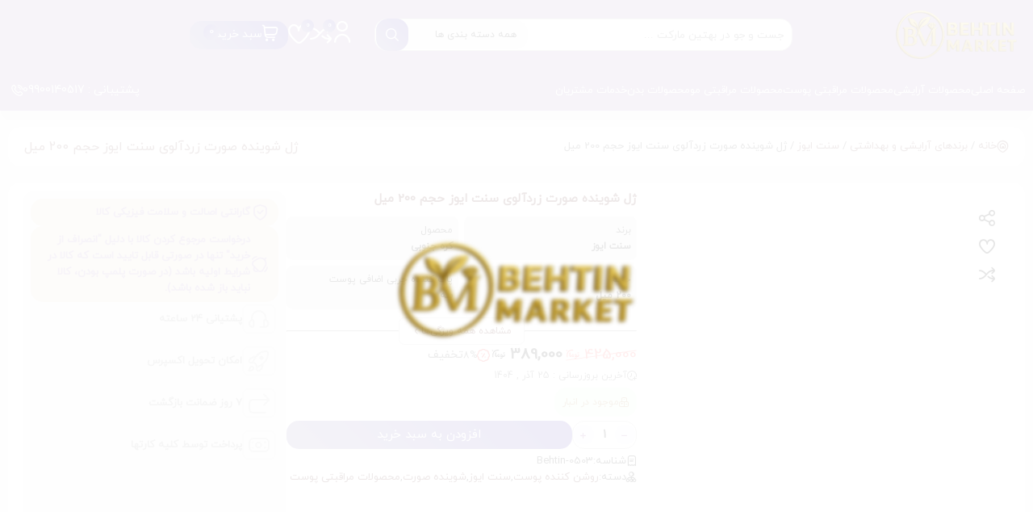

--- FILE ---
content_type: text/html; charset=UTF-8
request_url: https://behtinmarket.com/product/%DA%98%D9%84-%D8%B4%D9%88%DB%8C%D9%86%D8%AF%D9%87-%D8%B5%D9%88%D8%B1%D8%AA-%D8%B2%D8%B1%D8%AF%D8%A2%D9%84%D9%88%DB%8C-%D8%B3%D9%86%D8%AA-%D8%A7%DB%8C%D9%88%D8%B2/
body_size: 41765
content:
<!DOCTYPE html>
<html dir="rtl" lang="fa-IR" prefix="og: https://ogp.me/ns#">
<head>
    <meta charset="UTF-8">
    <meta name="theme-color" content="#ac91c0"/>
    <meta name="viewport" content="width=device-width, initial-scale=1.0, maximum-scale=1.0, user-scalable=no" />
    
<!-- بهینه‌سازی موتور جستجو توسط Rank Math - https://rankmath.com/ -->
<title>ژل شوینده صورت زردآلوی سنت ایوز حجم 200 میل - بهتین مارکت</title>
<meta name="description" content="ژل شوینده صورت زردآلوی سنت ایوز حاوی عصاره 100 درصد طبیعی زردآلو با خواص نرم کنندگی و هموار کنندگی پوست است و برای پاک کنندگی و چربی اضافی پوست مناسب می باشد."/>
<meta name="robots" content="follow, index, max-snippet:-1, max-video-preview:-1, max-image-preview:large"/>
<link rel="canonical" href="https://behtinmarket.com/product/%da%98%d9%84-%d8%b4%d9%88%db%8c%d9%86%d8%af%d9%87-%d8%b5%d9%88%d8%b1%d8%aa-%d8%b2%d8%b1%d8%af%d8%a2%d9%84%d9%88%db%8c-%d8%b3%d9%86%d8%aa-%d8%a7%db%8c%d9%88%d8%b2/" />
<meta property="og:locale" content="fa_IR" />
<meta property="og:type" content="product" />
<meta property="og:title" content="ژل شوینده صورت زردآلوی سنت ایوز حجم 200 میل - بهتین مارکت" />
<meta property="og:description" content="ژل شوینده صورت زردآلوی سنت ایوز حاوی عصاره 100 درصد طبیعی زردآلو با خواص نرم کنندگی و هموار کنندگی پوست است و برای پاک کنندگی و چربی اضافی پوست مناسب می باشد." />
<meta property="og:url" content="https://behtinmarket.com/product/%da%98%d9%84-%d8%b4%d9%88%db%8c%d9%86%d8%af%d9%87-%d8%b5%d9%88%d8%b1%d8%aa-%d8%b2%d8%b1%d8%af%d8%a2%d9%84%d9%88%db%8c-%d8%b3%d9%86%d8%aa-%d8%a7%db%8c%d9%88%d8%b2/" />
<meta property="og:site_name" content="بهتین مارکت" />
<meta property="og:updated_time" content="2025-12-16T19:12:59+03:30" />
<meta property="og:image" content="https://behtinmarket.com/wp-content/uploads/2022/11/Picsart_22-11-04_15-19-55-577.jpg" />
<meta property="og:image:secure_url" content="https://behtinmarket.com/wp-content/uploads/2022/11/Picsart_22-11-04_15-19-55-577.jpg" />
<meta property="og:image:width" content="1080" />
<meta property="og:image:height" content="1080" />
<meta property="og:image:alt" content="ژل شوینده صورت زردآلوی سنت ایوز" />
<meta property="og:image:type" content="image/jpeg" />
<meta property="product:brand" content="simple" />
<meta property="product:price:amount" content="3890000" />
<meta property="product:price:currency" content="IRR" />
<meta property="product:availability" content="instock" />
<meta name="twitter:card" content="summary_large_image" />
<meta name="twitter:title" content="ژل شوینده صورت زردآلوی سنت ایوز حجم 200 میل - بهتین مارکت" />
<meta name="twitter:description" content="ژل شوینده صورت زردآلوی سنت ایوز حاوی عصاره 100 درصد طبیعی زردآلو با خواص نرم کنندگی و هموار کنندگی پوست است و برای پاک کنندگی و چربی اضافی پوست مناسب می باشد." />
<meta name="twitter:image" content="https://behtinmarket.com/wp-content/uploads/2022/11/Picsart_22-11-04_15-19-55-577.jpg" />
<meta name="twitter:label1" content="قیمت" />
<meta name="twitter:data1" content="389,000&nbsp;" />
<meta name="twitter:label2" content="دسترسی" />
<meta name="twitter:data2" content="موجود در انبار" />
<script type="application/ld+json" class="rank-math-schema">{"@context":"https://schema.org","@graph":[{"@type":["ShoppingCenter","Organization"],"@id":"https://behtinmarket.com/#organization","name":"\u0628\u0647\u062a\u06cc\u0646 \u0645\u0627\u0631\u06a9\u062a","url":"https://behtinmarket.com","openingHours":["Monday,Tuesday,Wednesday,Thursday,Friday,Saturday,Sunday 09:00-17:00"]},{"@type":"WebSite","@id":"https://behtinmarket.com/#website","url":"https://behtinmarket.com","name":"\u0628\u0647\u062a\u06cc\u0646 \u0645\u0627\u0631\u06a9\u062a","publisher":{"@id":"https://behtinmarket.com/#organization"},"inLanguage":"fa-IR"},{"@type":"ImageObject","@id":"https://behtinmarket.com/wp-content/uploads/2022/11/Picsart_22-11-04_15-19-55-577.jpg","url":"https://behtinmarket.com/wp-content/uploads/2022/11/Picsart_22-11-04_15-19-55-577.jpg","width":"1080","height":"1080","caption":"\u0698\u0644 \u0634\u0648\u06cc\u0646\u062f\u0647 \u0635\u0648\u0631\u062a \u0632\u0631\u062f\u0622\u0644\u0648\u06cc \u0633\u0646\u062a \u0627\u06cc\u0648\u0632","inLanguage":"fa-IR"},{"@type":"ItemPage","@id":"https://behtinmarket.com/product/%da%98%d9%84-%d8%b4%d9%88%db%8c%d9%86%d8%af%d9%87-%d8%b5%d9%88%d8%b1%d8%aa-%d8%b2%d8%b1%d8%af%d8%a2%d9%84%d9%88%db%8c-%d8%b3%d9%86%d8%aa-%d8%a7%db%8c%d9%88%d8%b2/#webpage","url":"https://behtinmarket.com/product/%da%98%d9%84-%d8%b4%d9%88%db%8c%d9%86%d8%af%d9%87-%d8%b5%d9%88%d8%b1%d8%aa-%d8%b2%d8%b1%d8%af%d8%a2%d9%84%d9%88%db%8c-%d8%b3%d9%86%d8%aa-%d8%a7%db%8c%d9%88%d8%b2/","name":"\u0698\u0644 \u0634\u0648\u06cc\u0646\u062f\u0647 \u0635\u0648\u0631\u062a \u0632\u0631\u062f\u0622\u0644\u0648\u06cc \u0633\u0646\u062a \u0627\u06cc\u0648\u0632 \u062d\u062c\u0645 200 \u0645\u06cc\u0644 - \u0628\u0647\u062a\u06cc\u0646 \u0645\u0627\u0631\u06a9\u062a","datePublished":"2022-11-04T16:17:40+03:30","dateModified":"2025-12-16T19:12:59+03:30","isPartOf":{"@id":"https://behtinmarket.com/#website"},"primaryImageOfPage":{"@id":"https://behtinmarket.com/wp-content/uploads/2022/11/Picsart_22-11-04_15-19-55-577.jpg"},"inLanguage":"fa-IR"},{"@type":"Product","brand":{"@type":"Brand","name":"simple"},"name":"\u0698\u0644 \u0634\u0648\u06cc\u0646\u062f\u0647 \u0635\u0648\u0631\u062a \u0632\u0631\u062f\u0622\u0644\u0648\u06cc \u0633\u0646\u062a \u0627\u06cc\u0648\u0632 \u062d\u062c\u0645 200 \u0645\u06cc\u0644 - \u0628\u0647\u062a\u06cc\u0646 \u0645\u0627\u0631\u06a9\u062a","description":"\u0698\u0644 \u0634\u0648\u06cc\u0646\u062f\u0647 \u0635\u0648\u0631\u062a \u0632\u0631\u062f\u0622\u0644\u0648\u06cc \u0633\u0646\u062a \u0627\u06cc\u0648\u0632 \u062d\u0627\u0648\u06cc \u0639\u0635\u0627\u0631\u0647 100 \u062f\u0631\u0635\u062f \u0637\u0628\u06cc\u0639\u06cc \u0632\u0631\u062f\u0622\u0644\u0648 \u0628\u0627 \u062e\u0648\u0627\u0635 \u0646\u0631\u0645 \u06a9\u0646\u0646\u062f\u06af\u06cc \u0648\r\n\u0647\u0645\u0648\u0627\u0631 \u06a9\u0646\u0646\u062f\u06af\u06cc \u067e\u0648\u0633\u062a \u0627\u0633\u062a \u0648 \u0628\u0631\u0627\u06cc \u067e\u0627\u06a9 \u06a9\u0646\u0646\u062f\u06af\u06cc \u0648 \u0686\u0631\u0628\u06cc \u0627\u0636\u0627\u0641\u06cc \u067e\u0648\u0633\u062a \u0645\u0646\u0627\u0633\u0628 \u0645\u06cc \u0628\u0627\u0634\u062f.","sku":"Behtin-0503","category":"\u0645\u062d\u0635\u0648\u0644\u0627\u062a \u0645\u0631\u0627\u0642\u0628\u062a\u06cc \u067e\u0648\u0633\u062a &gt; \u0631\u0648\u0634\u0646 \u06a9\u0646\u0646\u062f\u0647 \u067e\u0648\u0633\u062a","mainEntityOfPage":{"@id":"https://behtinmarket.com/product/%da%98%d9%84-%d8%b4%d9%88%db%8c%d9%86%d8%af%d9%87-%d8%b5%d9%88%d8%b1%d8%aa-%d8%b2%d8%b1%d8%af%d8%a2%d9%84%d9%88%db%8c-%d8%b3%d9%86%d8%aa-%d8%a7%db%8c%d9%88%d8%b2/#webpage"},"image":[{"@type":"ImageObject","url":"https://behtinmarket.com/wp-content/uploads/2022/11/Picsart_22-11-04_15-19-55-577.jpg","height":"1080","width":"1080"},{"@type":"ImageObject","url":"https://behtinmarket.com/wp-content/uploads/2022/11/Picsart_22-11-04_15-22-58-422.jpg","height":"1080","width":"1080"}],"offers":{"@type":"Offer","price":"3890000","priceCurrency":"IRR","priceValidUntil":"2027-12-31","availability":"http://schema.org/InStock","itemCondition":"NewCondition","url":"https://behtinmarket.com/product/%da%98%d9%84-%d8%b4%d9%88%db%8c%d9%86%d8%af%d9%87-%d8%b5%d9%88%d8%b1%d8%aa-%d8%b2%d8%b1%d8%af%d8%a2%d9%84%d9%88%db%8c-%d8%b3%d9%86%d8%aa-%d8%a7%db%8c%d9%88%d8%b2/","seller":{"@type":"Organization","@id":"https://behtinmarket.com/","name":"\u0628\u0647\u062a\u06cc\u0646 \u0645\u0627\u0631\u06a9\u062a","url":"https://behtinmarket.com","logo":""},"priceSpecification":{"price":"3890000","priceCurrency":"IRR","valueAddedTaxIncluded":"false"}},"additionalProperty":[{"@type":"PropertyValue","name":"%d8%a8%d8%b1%d9%86%d8%af","value":"\u0633\u0646\u062a \u0627\u06cc\u0648\u0632"},{"@type":"PropertyValue","name":"%d9%85%d8%ad%d8%b5%d9%88%d9%84","value":"\u06a9\u0631\u0647 \u062c\u0646\u0648\u0628\u06cc"},{"@type":"PropertyValue","name":"%d8%ad%d8%ac%d9%85","value":"200 \u0645\u06cc\u0644"},{"@type":"PropertyValue","name":"%d9%be%d8%a7%da%a9-%da%a9%d9%86%d9%86%d8%af%d9%87-%da%86%d8%b1%d8%a8%db%8c-%d8%a7%d8%b6%d8%a7%d9%81%db%8c-%d9%be%d9%88%d8%b3%d8%aa","value":"\u0628\u0644\u0647"},{"@type":"PropertyValue","name":"%d8%ad%d8%a7%d9%88%db%8c-%d8%b9%d8%b5%d8%a7%d8%b1%d9%87-100-%d8%af%d8%b1%d8%b5%d8%af-%d8%b7%d8%a8%db%8c%d8%b9%db%8c-%d8%b2%d8%b1%d8%af%d8%a2%d9%84%d9%88","value":"\u0628\u0644\u0647"},{"@type":"PropertyValue","name":"%d8%b4%d9%81%d8%a7%d9%81-%da%a9%d9%86%d9%86%d8%af%d9%87-%d9%88-%d8%af%d8%b1%d8%ae%d8%b4%d8%a7%d9%86-%da%a9%d9%86%d9%86%d8%af%d9%87-%d9%be%d9%88%d8%b3%d8%aa","value":"\u0628\u0644\u0647"}],"@id":"https://behtinmarket.com/product/%da%98%d9%84-%d8%b4%d9%88%db%8c%d9%86%d8%af%d9%87-%d8%b5%d9%88%d8%b1%d8%aa-%d8%b2%d8%b1%d8%af%d8%a2%d9%84%d9%88%db%8c-%d8%b3%d9%86%d8%aa-%d8%a7%db%8c%d9%88%d8%b2/#richSnippet"}]}</script>
<!-- /افزونه سئو ورپرس Rank Math -->

<link rel="alternate" type="application/rss+xml" title="بهتین مارکت &raquo; ژل شوینده صورت زردآلوی سنت ایوز حجم 200 میل خوراک دیدگاه‌ها" href="https://behtinmarket.com/product/%da%98%d9%84-%d8%b4%d9%88%db%8c%d9%86%d8%af%d9%87-%d8%b5%d9%88%d8%b1%d8%aa-%d8%b2%d8%b1%d8%af%d8%a2%d9%84%d9%88%db%8c-%d8%b3%d9%86%d8%aa-%d8%a7%db%8c%d9%88%d8%b2/feed/" />
<link rel="alternate" title="oEmbed (JSON)" type="application/json+oembed" href="https://behtinmarket.com/wp-json/oembed/1.0/embed?url=https%3A%2F%2Fbehtinmarket.com%2Fproduct%2F%25da%2598%25d9%2584-%25d8%25b4%25d9%2588%25db%258c%25d9%2586%25d8%25af%25d9%2587-%25d8%25b5%25d9%2588%25d8%25b1%25d8%25aa-%25d8%25b2%25d8%25b1%25d8%25af%25d8%25a2%25d9%2584%25d9%2588%25db%258c-%25d8%25b3%25d9%2586%25d8%25aa-%25d8%25a7%25db%258c%25d9%2588%25d8%25b2%2F" />
<link rel="alternate" title="oEmbed (XML)" type="text/xml+oembed" href="https://behtinmarket.com/wp-json/oembed/1.0/embed?url=https%3A%2F%2Fbehtinmarket.com%2Fproduct%2F%25da%2598%25d9%2584-%25d8%25b4%25d9%2588%25db%258c%25d9%2586%25d8%25af%25d9%2587-%25d8%25b5%25d9%2588%25d8%25b1%25d8%25aa-%25d8%25b2%25d8%25b1%25d8%25af%25d8%25a2%25d9%2584%25d9%2588%25db%258c-%25d8%25b3%25d9%2586%25d8%25aa-%25d8%25a7%25db%258c%25d9%2588%25d8%25b2%2F&#038;format=xml" />
<style id='wp-img-auto-sizes-contain-inline-css' type='text/css'>
img:is([sizes=auto i],[sizes^="auto," i]){contain-intrinsic-size:3000px 1500px}
/*# sourceURL=wp-img-auto-sizes-contain-inline-css */
</style>
<link rel='stylesheet' id='partial-payment-blocks-integration-css' href='https://behtinmarket.com/wp-content/plugins/woo-wallet/build/partial-payment/style-index.css?ver=1.5.15' type='text/css' media='all' />
<link rel='stylesheet' id='wp-block-library-rtl-css' href='https://behtinmarket.com/wp-includes/css/dist/block-library/style-rtl.min.css?ver=6.9' type='text/css' media='all' />
<style id='classic-theme-styles-inline-css' type='text/css'>
/*! This file is auto-generated */
.wp-block-button__link{color:#fff;background-color:#32373c;border-radius:9999px;box-shadow:none;text-decoration:none;padding:calc(.667em + 2px) calc(1.333em + 2px);font-size:1.125em}.wp-block-file__button{background:#32373c;color:#fff;text-decoration:none}
/*# sourceURL=/wp-includes/css/classic-themes.min.css */
</style>
<style id='woocommerce-inline-inline-css' type='text/css'>
.woocommerce form .form-row .required { visibility: visible; }
/*# sourceURL=woocommerce-inline-inline-css */
</style>
<link rel='stylesheet' id='DejavoFC-css' href='https://behtinmarket.com/wp-content/themes/dejavo/assets/css/fixcart.css?ver=1.36' type='text/css' media='all' />
<link rel='stylesheet' id='DejavoWL-css' href='https://behtinmarket.com/wp-content/themes/dejavo/assets/css/wishlist.css?ver=1.36' type='text/css' media='all' />
<link rel='stylesheet' id='DejavoCP-css' href='https://behtinmarket.com/wp-content/themes/dejavo/assets/css/compare.css?ver=1.36' type='text/css' media='all' />
<link rel='stylesheet' id='DejavoSE-css' href='https://behtinmarket.com/wp-content/themes/dejavo/assets/css/ajax-search.css?ver=1.36' type='text/css' media='all' />
<link rel='stylesheet' id='DejavoQV-css' href='https://behtinmarket.com/wp-content/themes/dejavo/assets/css/quickview.css?ver=1.36' type='text/css' media='all' />
<link rel='stylesheet' id='fancybox-css' href='https://behtinmarket.com/wp-content/themes/dejavo/assets/libs/fancybox/fancybox.min.css?ver=1.36' type='text/css' media='all' />
<link rel='stylesheet' id='dej-animations-css' href='https://behtinmarket.com/wp-content/themes/dejavo/assets/libs/animations.min.css?ver=6.9' type='text/css' media='all' />
<link rel='stylesheet' id='dejavo-icons-css' href='https://behtinmarket.com/wp-content/themes/dejavo/assets/css/icons.min.css?ver=6.9' type='text/css' media='all' />
<link rel='stylesheet' id='dej-swiper-css' href='https://behtinmarket.com/wp-content/themes/dejavo/assets/libs/swiper/swiper-bundle.min.css?ver=9.0.5' type='text/css' media='all' />
<link rel='stylesheet' id='dejavo-style-css' href='https://behtinmarket.com/wp-content/themes/dejavo/assets/css/style.min.css?ver=1.36' type='text/css' media='all' />
<link rel='stylesheet' id='dejavo-woo-css' href='https://behtinmarket.com/wp-content/themes/dejavo/assets/css/woo.min.css?ver=1.36' type='text/css' media='all' />
<link rel='stylesheet' id='dejavo-main-css' href='https://behtinmarket.com/wp-content/themes/dejavo/style.css?ver=6.9' type='text/css' media='all' />
<link rel='stylesheet' id='elementor-frontend-css' href='https://behtinmarket.com/wp-content/uploads/elementor/css/custom-frontend.min.css?ver=1769225514' type='text/css' media='all' />
<link rel='stylesheet' id='widget-image-css' href='https://behtinmarket.com/wp-content/plugins/elementor/assets/css/widget-image-rtl.min.css?ver=3.34.2' type='text/css' media='all' />
<link rel='stylesheet' id='e-animation-swing-css' href='https://behtinmarket.com/wp-content/plugins/elementor/assets/lib/animations/styles/swing.min.css?ver=3.34.2' type='text/css' media='all' />
<link rel='stylesheet' id='e-shapes-css' href='https://behtinmarket.com/wp-content/plugins/elementor/assets/css/conditionals/shapes.min.css?ver=3.34.2' type='text/css' media='all' />
<link rel='stylesheet' id='widget-form-css' href='https://behtinmarket.com/wp-content/plugins/elementor-pro/assets/css/widget-form-rtl.min.css?ver=3.34.0' type='text/css' media='all' />
<link rel='stylesheet' id='e-animation-flash-css' href='https://behtinmarket.com/wp-content/plugins/elementor/assets/lib/animations/styles/flash.min.css?ver=3.34.2' type='text/css' media='all' />
<link rel='stylesheet' id='elementor-icons-css' href='https://behtinmarket.com/wp-content/plugins/elementor/assets/lib/eicons/css/elementor-icons.min.css?ver=5.46.0' type='text/css' media='all' />
<link rel='stylesheet' id='elementor-post-15918-css' href='https://behtinmarket.com/wp-content/uploads/elementor/css/post-15918.css?ver=1769225515' type='text/css' media='all' />
<link rel='stylesheet' id='elementor-post-15972-css' href='https://behtinmarket.com/wp-content/uploads/elementor/css/post-15972.css?ver=1769225515' type='text/css' media='all' />
<link rel='stylesheet' id='elementor-post-15962-css' href='https://behtinmarket.com/wp-content/uploads/elementor/css/post-15962.css?ver=1769225515' type='text/css' media='all' />
<link rel='stylesheet' id='elementor-post-15960-css' href='https://behtinmarket.com/wp-content/uploads/elementor/css/post-15960.css?ver=1769225515' type='text/css' media='all' />
<link rel='stylesheet' id='parent-css' href='https://behtinmarket.com/wp-content/themes/dejavo-child/style.css?ver=1' type='text/css' media='all' />
<script type="text/template" id="tmpl-variation-template">
	<div class="woocommerce-variation-description">{{{ data.variation.variation_description }}}</div>
	<div class="woocommerce-variation-price">{{{ data.variation.price_html }}}</div>
	<div class="woocommerce-variation-availability">{{{ data.variation.availability_html }}}</div>
</script>
<script type="text/template" id="tmpl-unavailable-variation-template">
	<p role="alert">با عرض پوزش، این محصول در دسترس نیست. خواهشمندیمً ترکیب دیگری را انتخاب کنید.</p>
</script>
<script type="text/javascript" src="https://behtinmarket.com/wp-includes/js/jquery/jquery.min.js?ver=3.7.1" id="jquery-core-js"></script>
<script type="text/javascript" src="https://behtinmarket.com/wp-includes/js/jquery/jquery-migrate.min.js?ver=3.4.1" id="jquery-migrate-js"></script>
<script type="text/javascript" src="https://behtinmarket.com/wp-content/plugins/woocommerce/assets/js/jquery-blockui/jquery.blockUI.min.js?ver=2.7.0-wc.10.4.3" id="wc-jquery-blockui-js" data-wp-strategy="defer"></script>
<script type="text/javascript" id="wc-single-product-js-extra">
/* <![CDATA[ */
var wc_single_product_params = {"i18n_required_rating_text":"\u062e\u0648\u0627\u0647\u0634\u0645\u0646\u062f\u06cc\u0645 \u06cc\u06a9 \u0631\u062a\u0628\u0647 \u0631\u0627 \u0627\u0646\u062a\u062e\u0627\u0628 \u06a9\u0646\u06cc\u062f","i18n_rating_options":["1 of 5 stars","2 of 5 stars","3 of 5 stars","4 of 5 stars","5 of 5 stars"],"i18n_product_gallery_trigger_text":"\u0645\u0634\u0627\u0647\u062f\u0647 \u06af\u0627\u0644\u0631\u06cc \u062a\u0635\u0627\u0648\u06cc\u0631 \u062f\u0631 \u062d\u0627\u0644\u062a \u062a\u0645\u0627\u0645 \u0635\u0641\u062d\u0647","review_rating_required":"yes","flexslider":{"rtl":true,"animation":"slide","smoothHeight":true,"directionNav":false,"controlNav":"thumbnails","slideshow":false,"animationSpeed":500,"animationLoop":false,"allowOneSlide":false},"zoom_enabled":"","zoom_options":[],"photoswipe_enabled":"","photoswipe_options":{"shareEl":false,"closeOnScroll":false,"history":false,"hideAnimationDuration":0,"showAnimationDuration":0},"flexslider_enabled":""};
//# sourceURL=wc-single-product-js-extra
/* ]]> */
</script>
<script type="text/javascript" src="https://behtinmarket.com/wp-content/plugins/woocommerce/assets/js/frontend/single-product.min.js?ver=10.4.3" id="wc-single-product-js" defer="defer" data-wp-strategy="defer"></script>
<script type="text/javascript" src="https://behtinmarket.com/wp-content/plugins/woocommerce/assets/js/js-cookie/js.cookie.min.js?ver=2.1.4-wc.10.4.3" id="wc-js-cookie-js" data-wp-strategy="defer"></script>
<script type="text/javascript" id="woocommerce-js-extra">
/* <![CDATA[ */
var woocommerce_params = {"ajax_url":"/wp-admin/admin-ajax.php","wc_ajax_url":"/?wc-ajax=%%endpoint%%","i18n_password_show":"\u0646\u0645\u0627\u06cc\u0634 \u0631\u0645\u0632\u0639\u0628\u0648\u0631","i18n_password_hide":"Hide password"};
//# sourceURL=woocommerce-js-extra
/* ]]> */
</script>
<script type="text/javascript" src="https://behtinmarket.com/wp-content/plugins/woocommerce/assets/js/frontend/woocommerce.min.js?ver=10.4.3" id="woocommerce-js" defer="defer" data-wp-strategy="defer"></script>
<script type="text/javascript" src="https://behtinmarket.com/wp-content/themes/dejavo/assets/libs/slick/slick.min.js?ver=1.36" id="slick-js"></script>
<script type="text/javascript" src="https://behtinmarket.com/wp-content/plugins/woocommerce/assets/js/zoom/jquery.zoom.min.js?ver=1.7.21-wc.10.4.3" id="wc-zoom-js" defer="defer" data-wp-strategy="defer"></script>
<script type="text/javascript" src="https://behtinmarket.com/wp-includes/js/underscore.min.js?ver=1.13.7" id="underscore-js"></script>
<script type="text/javascript" id="wp-util-js-extra">
/* <![CDATA[ */
var _wpUtilSettings = {"ajax":{"url":"/wp-admin/admin-ajax.php"}};
//# sourceURL=wp-util-js-extra
/* ]]> */
</script>
<script type="text/javascript" src="https://behtinmarket.com/wp-includes/js/wp-util.min.js?ver=6.9" id="wp-util-js"></script>
<script type="text/javascript" src="https://behtinmarket.com/wp-content/themes/dejavo/assets/libs/swiper/swiper-bundle.min.js?ver=9.0.5" id="dej-swiper-js"></script>
<script type="text/javascript" src="https://behtinmarket.com/wp-content/themes/dejavo/assets/libs/magnific-popup/jquery.magnific-popup.min.js?ver=1.1" id="magnific-popup-js"></script>
<link rel="https://api.w.org/" href="https://behtinmarket.com/wp-json/" /><link rel="alternate" title="JSON" type="application/json" href="https://behtinmarket.com/wp-json/wp/v2/product/9389" /><link rel="EditURI" type="application/rsd+xml" title="RSD" href="https://behtinmarket.com/xmlrpc.php?rsd" />
<meta name="generator" content="WordPress 6.9" />
<link rel='shortlink' href='https://behtinmarket.com/?p=9389' />
	<noscript><style>.woocommerce-product-gallery{ opacity: 1 !important; }</style></noscript>
	<meta name="generator" content="Elementor 3.34.2; features: additional_custom_breakpoints; settings: css_print_method-external, google_font-disabled, font_display-auto">
			<style>
				.e-con.e-parent:nth-of-type(n+4):not(.e-lazyloaded):not(.e-no-lazyload),
				.e-con.e-parent:nth-of-type(n+4):not(.e-lazyloaded):not(.e-no-lazyload) * {
					background-image: none !important;
				}
				@media screen and (max-height: 1024px) {
					.e-con.e-parent:nth-of-type(n+3):not(.e-lazyloaded):not(.e-no-lazyload),
					.e-con.e-parent:nth-of-type(n+3):not(.e-lazyloaded):not(.e-no-lazyload) * {
						background-image: none !important;
					}
				}
				@media screen and (max-height: 640px) {
					.e-con.e-parent:nth-of-type(n+2):not(.e-lazyloaded):not(.e-no-lazyload),
					.e-con.e-parent:nth-of-type(n+2):not(.e-lazyloaded):not(.e-no-lazyload) * {
						background-image: none !important;
					}
				}
			</style>
			    <style type="text/css">
        :root {
            --dej-wrapper-max-width: 1320px;
            --dej-bg1: linear-gradient(-135deg,#5640bc,#9389bc);
            --dej-bg2: linear-gradient(135deg,#5640bc,#9389bc);
            --body-bg: #f4f4f4;
        --dej-font1:IranYekan, sans-serif !important;--dej-font2:IranYekan, sans-serif !important;        }
        @media (max-width: 1320px) {
            .dej_profile_header, .dej_profile_wrapper {
                margin: auto 15px;
            }
            .DejavoSA-product {
                padding: 0 10px;
            }
        }
                @media (max-width: 600px) {
                }
            </style>
    <style type="text/css">:root{--dej-color1:#8f529b!important}:root{--dej-color2:#ac91c0!important}body{background-color:#f4f4f4;background-repeat:repeat;background-size:auto;background-origin:content-box;background-clip:padding-box;background-blend-mode:normal;}:root{--dej-profile-color1:#c28f5e}:root{--dej-profile-color2:#007054}:root{--dej-max-radius:15px}:root{--dej-min-radius:7px}.dejavo_top_alert{background-image:linear-gradient(-135deg,#c17630,#c1a285);}.mobile_top_nav{top:5px;}.mobile_top_nav{margin-right:10px;margin-left:10px;}.mobile_top_nav{border-top-left-radius:10px;border-top-right-radius:10px;border-bottom-right-radius:10px;border-bottom-left-radius:10px;}.mobile_top_nav .right_icon a{color:#ffffff;}.mobile_top_nav .left_icon a{color:#ffffff;}.mobile_bottom_nav{bottom:5px;}.mobile_bottom_nav{margin-right:10px;margin-left:10px;}.mobile_bottom_nav{border-top-left-radius:10px;border-top-right-radius:10px;border-bottom-right-radius:10px;border-bottom-left-radius:10px;}.mobile_bottom_nav li{border-top-left-radius:10px;border-top-right-radius:10px;border-bottom-right-radius:10px;border-bottom-left-radius:10px;}.mobile_bottom_nav li a i{color:#ffffff;}</style><link rel="icon" href="https://behtinmarket.com/wp-content/uploads/2025/09/FormatConvert_20250928_031832_2222.webp" sizes="32x32" />
<link rel="icon" href="https://behtinmarket.com/wp-content/uploads/2025/09/FormatConvert_20250928_031832_2222.webp" sizes="192x192" />
<link rel="apple-touch-icon" href="https://behtinmarket.com/wp-content/uploads/2025/09/FormatConvert_20250928_031832_2222.webp" />
<meta name="msapplication-TileImage" content="https://behtinmarket.com/wp-content/uploads/2025/09/FormatConvert_20250928_031832_2222.webp" />
</head>
<body class="rtl wp-singular product-template-default single single-product postid-9389 wp-theme-dejavo wp-child-theme-dejavo-child theme-dejavo woocommerce woocommerce-page woocommerce-no-js elementor-default elementor-template-full-width elementor-kit-15918 elementor-page-15960">
    <div class="dejavo_loading window">
                    <div class="loader-4"><img class="" alt="بهتین مارکت" src="https://behtinmarket.com/wp-content/uploads/2025/08/Picsart_25-08-20_17-39-50-7801.webp"></div>
            </div>

    		<header data-elementor-type="header" data-elementor-id="15972" class="elementor elementor-15972 elementor-location-header" data-elementor-post-type="elementor_library">
			<div class="elementor-element elementor-element-3ba9eb15 e-flex e-con-boxed e-con e-parent" data-id="3ba9eb15" data-element_type="container" data-settings="{&quot;background_background&quot;:&quot;classic&quot;}">
					<div class="e-con-inner">
		<div class="elementor-element elementor-element-660efa34 e-con-full e-flex e-con e-child" data-id="660efa34" data-element_type="container">
				<div class="elementor-element elementor-element-75d24a16 elementor-widget-mobile__width-auto elementor-widget__width-auto elementor-widget elementor-widget-dej_logo" data-id="75d24a16" data-element_type="widget" data-widget_type="dej_logo.default">
					        <a class="dejavo_logo shimmer" href="https://behtinmarket.com">
            <img alt="بهتین مارکت" src="https://behtinmarket.com/wp-content/uploads/2025/08/Picsart_25-08-20_17-39-50-7801.webp">
            </a>
        				</div>
				</div>
		<div class="elementor-element elementor-element-56a69f0e e-con-full e-flex e-con e-child" data-id="56a69f0e" data-element_type="container">
				<div class="elementor-element elementor-element-3b26f27 elementor-widget elementor-widget-dej_search" data-id="3b26f27" data-element_type="widget" data-widget_type="dej_search.default">
					
        <form class="dejavo_search style1 search-form" action="https://behtinmarket.com/" method="get">
            <input type="search" name="s" value="" class="form"  placeholder="جست و جو در بهتین مارکت ..." aria-label="Search">
            <select  name='search-cats' id='DejavoSE_search_cats' class='DejavoSE_search_cats'>
	<option value='0' selected='selected'>همه دسته بندی ها</option>
	<option class="level-0" value="323">محصولات مراقبتی پوست&nbsp;&nbsp;(450)</option>
	<option class="level-0" value="324">محصولات بدن&nbsp;&nbsp;(272)</option>
	<option class="level-0" value="325">محصولات آرایشی&nbsp;&nbsp;(236)</option>
	<option class="level-0" value="328">محصولات مراقبتی مو&nbsp;&nbsp;(452)</option>
	<option class="level-0" value="336">برندهای آرایشی و بهداشتی&nbsp;&nbsp;(1,275)</option>
	<option class="level-0" value="339">محصولات برقی&nbsp;&nbsp;(1)</option>
	<option class="level-0" value="345">ریمل&nbsp;&nbsp;(49)</option>
	<option class="level-0" value="346">رژگونه&nbsp;&nbsp;(3)</option>
	<option class="level-0" value="347">کانسیلر&nbsp;&nbsp;(16)</option>
	<option class="level-0" value="348">کانتور و هایلایتر&nbsp;&nbsp;(9)</option>
	<option class="level-0" value="349">سایه چشم&nbsp;&nbsp;(2)</option>
	<option class="level-0" value="350">خط چشم&nbsp;&nbsp;(4)</option>
	<option class="level-0" value="351">پد آرایشی&nbsp;&nbsp;(14)</option>
	<option class="level-0" value="352">ست براش&nbsp;&nbsp;(13)</option>
	<option class="level-0" value="353">بالم لب&nbsp;&nbsp;(9)</option>
	<option class="level-0" value="354">اکسسوری آرایشی&nbsp;&nbsp;(1)</option>
	<option class="level-0" value="355">پالت رژلب&nbsp;&nbsp;(1)</option>
	<option class="level-0" value="356">پالت رژگونه&nbsp;&nbsp;(2)</option>
	<option class="level-0" value="357">ژل میسلار&nbsp;&nbsp;(4)</option>
	<option class="level-0" value="359">ضدآفتاب&nbsp;&nbsp;(40)</option>
	<option class="level-0" value="360">پرایمر&nbsp;&nbsp;(16)</option>
	<option class="level-0" value="361">اسپری فیکس&nbsp;&nbsp;(1)</option>
	<option class="level-0" value="362">آرایش پاک کن&nbsp;&nbsp;(24)</option>
	<option class="level-0" value="363">کرم&nbsp;&nbsp;(145)</option>
	<option class="level-0" value="364">کرم روز&nbsp;&nbsp;(16)</option>
	<option class="level-0" value="365">کرم شب&nbsp;&nbsp;(22)</option>
	<option class="level-0" value="366">کرم دست و صورت&nbsp;&nbsp;(25)</option>
	<option class="level-0" value="367">کرم ناخن&nbsp;&nbsp;(5)</option>
	<option class="level-0" value="368">کرم دور چشم&nbsp;&nbsp;(26)</option>
	<option class="level-0" value="370">تونر صورت&nbsp;&nbsp;(30)</option>
	<option class="level-0" value="371">اسکراب&nbsp;&nbsp;(19)</option>
	<option class="level-0" value="372">پیلینگ&nbsp;&nbsp;(4)</option>
	<option class="level-0" value="373">ترمیم کننده پوست&nbsp;&nbsp;(62)</option>
	<option class="level-0" value="375">مسیلار واتر&nbsp;&nbsp;(39)</option>
	<option class="level-0" value="376">روشن کننده پوست&nbsp;&nbsp;(47)</option>
	<option class="level-0" value="377">سرم پوست&nbsp;&nbsp;(29)</option>
	<option class="level-0" value="378">شوینده صورت&nbsp;&nbsp;(93)</option>
	<option class="level-0" value="379">صابون&nbsp;&nbsp;(3)</option>
	<option class="level-0" value="380">ضد لک&nbsp;&nbsp;(14)</option>
	<option class="level-0" value="381">ضد جوش&nbsp;&nbsp;(22)</option>
	<option class="level-0" value="382">جوان سازی و ضد چروک&nbsp;&nbsp;(76)</option>
	<option class="level-0" value="383">ماسک صورت&nbsp;&nbsp;(14)</option>
	<option class="level-0" value="385">مرطوب کننده&nbsp;&nbsp;(42)</option>
	<option class="level-0" value="386">محصولات ناخن&nbsp;&nbsp;(16)</option>
	<option class="level-0" value="394">لوسیون بدن&nbsp;&nbsp;(39)</option>
	<option class="level-0" value="395">خمیر دندان&nbsp;&nbsp;(1)</option>
	<option class="level-0" value="398">اصلاح&nbsp;&nbsp;(22)</option>
	<option class="level-0" value="399">اسپری مو&nbsp;&nbsp;(61)</option>
	<option class="level-0" value="400">اسپری دوفاز&nbsp;&nbsp;(12)</option>
	<option class="level-0" value="401">اسپری نگهدارنده (تافت)&nbsp;&nbsp;(21)</option>
	<option class="level-0" value="402">اسپری شاین&nbsp;&nbsp;(1)</option>
	<option class="level-0" value="403">اسپری تقویتی مو&nbsp;&nbsp;(26)</option>
	<option class="level-0" value="404">محصولات موی فر&nbsp;&nbsp;(44)</option>
	<option class="level-0" value="405">موس فرکننده&nbsp;&nbsp;(6)</option>
	<option class="level-0" value="406">ماسک مو&nbsp;&nbsp;(85)</option>
	<option class="level-0" value="407">شامپوی مو&nbsp;&nbsp;(150)</option>
	<option class="level-0" value="408">روغن و سرم مو&nbsp;&nbsp;(30)</option>
	<option class="level-0" value="409">سرم بازسازی کننده مو&nbsp;&nbsp;(12)</option>
	<option class="level-0" value="410">حالت دهنده مو&nbsp;&nbsp;(69)</option>
	<option class="level-0" value="411">شامپوی خشک&nbsp;&nbsp;(16)</option>
	<option class="level-0" value="413">محصولات بدون سولفات&nbsp;&nbsp;(102)</option>
	<option class="level-0" value="415">آلپسین&nbsp;&nbsp;(7)</option>
	<option class="level-0" value="416">اسنس&nbsp;&nbsp;(11)</option>
	<option class="level-0" value="417">او جی ایکس&nbsp;&nbsp;(29)</option>
	<option class="level-0" value="419">اوسمو&nbsp;&nbsp;(8)</option>
	<option class="level-0" value="420">اولاین&nbsp;&nbsp;(43)</option>
	<option class="level-0" value="422">ایزادورا&nbsp;&nbsp;(7)</option>
	<option class="level-0" value="423">ایمپالا&nbsp;&nbsp;(1)</option>
	<option class="level-0" value="425">اتود&nbsp;&nbsp;(1)</option>
	<option class="level-0" value="426">اترنیتی&nbsp;&nbsp;(6)</option>
	<option class="level-0" value="427">باباریا&nbsp;&nbsp;(46)</option>
	<option class="level-0" value="428">بادی شاپ&nbsp;&nbsp;(7)</option>
	<option class="level-0" value="429">بالانس&nbsp;&nbsp;(12)</option>
	<option class="level-0" value="430">بایودرما&nbsp;&nbsp;(26)</option>
	<option class="level-0" value="431">برند ولا&nbsp;&nbsp;(1)</option>
	<option class="level-0" value="432">بل&nbsp;&nbsp;(1)</option>
	<option class="level-0" value="434">بورژوا&nbsp;&nbsp;(11)</option>
	<option class="level-0" value="435">بیو&nbsp;&nbsp;(4)</option>
	<option class="level-0" value="437">پنتن&nbsp;&nbsp;(12)</option>
	<option class="level-0" value="439">ریل تکنیک&nbsp;&nbsp;(21)</option>
	<option class="level-0" value="442">داو&nbsp;&nbsp;(38)</option>
	<option class="level-0" value="443">دوسه&nbsp;&nbsp;(1)</option>
	<option class="level-0" value="444">آبرسان&nbsp;&nbsp;(170)</option>
	<option class="level-0" value="445">اسپری بدن&nbsp;&nbsp;(36)</option>
	<option class="level-0" value="448">شامپو بدن&nbsp;&nbsp;(9)</option>
	<option class="level-0" value="449">مام&nbsp;&nbsp;(140)</option>
	<option class="level-0" value="450">کرم پودر&nbsp;&nbsp;(15)</option>
	<option class="level-0" value="451">گارنیر&nbsp;&nbsp;(125)</option>
	<option class="level-0" value="453">لورال&nbsp;&nbsp;(115)</option>
	<option class="level-0" value="454">نوتروژینا&nbsp;&nbsp;(42)</option>
	<option class="level-0" value="455">رایت گارد&nbsp;&nbsp;(6)</option>
	<option class="level-0" value="456">پالت سایه چشم&nbsp;&nbsp;(14)</option>
	<option class="level-0" value="457">میبلین&nbsp;&nbsp;(19)</option>
	<option class="level-0" value="458">مائویی&nbsp;&nbsp;(17)</option>
	<option class="level-0" value="459">رولوشن&nbsp;&nbsp;(17)</option>
	<option class="level-0" value="460">منهتن&nbsp;&nbsp;(1)</option>
	<option class="level-0" value="462">دیپ رمنس&nbsp;&nbsp;(1)</option>
	<option class="level-0" value="463">تینت لب&nbsp;&nbsp;(3)</option>
	<option class="level-0" value="464">کرم مو&nbsp;&nbsp;(49)</option>
	<option class="level-0" value="465">سیمپل&nbsp;&nbsp;(30)</option>
	<option class="level-0" value="466">ژیلت&nbsp;&nbsp;(14)</option>
	<option class="level-0" value="467">سنت ایوز&nbsp;&nbsp;(31)</option>
	<option class="level-0" value="468">سرم صورت&nbsp;&nbsp;(40)</option>
	<option class="level-0" value="469">نیشمن&nbsp;&nbsp;(8)</option>
	<option class="level-0" value="470">رکسونا&nbsp;&nbsp;(7)</option>
	<option class="level-0" value="472">گلیس&nbsp;&nbsp;(16)</option>
	<option class="level-0" value="474">رینبو&nbsp;&nbsp;(14)</option>
	<option class="level-0" value="475">دکس&nbsp;&nbsp;(5)</option>
	<option class="level-0" value="476">جانسون&nbsp;&nbsp;(4)</option>
	<option class="level-0" value="477">تافت&nbsp;&nbsp;(26)</option>
	<option class="level-0" value="478">سایوس&nbsp;&nbsp;(4)</option>
	<option class="level-0" value="479">میچام&nbsp;&nbsp;(13)</option>
	<option class="level-0" value="480">ریمل لاندن&nbsp;&nbsp;(1)</option>
	<option class="level-0" value="481">سکرت&nbsp;&nbsp;(15)</option>
	<option class="level-0" value="483">تیکرفولر&nbsp;&nbsp;(2)</option>
	<option class="level-0" value="484">فارماسی&nbsp;&nbsp;(3)</option>
	<option class="level-0" value="485">رولون&nbsp;&nbsp;(3)</option>
	<option class="level-0" value="486">اولد اسپایس&nbsp;&nbsp;(15)</option>
	<option class="level-0" value="492">وازلین&nbsp;&nbsp;(31)</option>
	<option class="level-0" value="493">شوارتسکف&nbsp;&nbsp;(42)</option>
	<option class="level-0" value="495">ژل ابرو&nbsp;&nbsp;(4)</option>
	<option class="level-0" value="497">کلینیک&nbsp;&nbsp;(9)</option>
	<option class="level-0" value="499">ویلایس&nbsp;&nbsp;(2)</option>
	<option class="level-0" value="500">وان ان اونلی&nbsp;&nbsp;(2)</option>
	<option class="level-0" value="501">باله آ Balea&nbsp;&nbsp;(2)</option>
	<option class="level-0" value="502">ویشی&nbsp;&nbsp;(4)</option>
	<option class="level-0" value="503">نرم کننده مو&nbsp;&nbsp;(10)</option>
	<option class="level-0" value="505">اون&nbsp;&nbsp;(6)</option>
	<option class="level-0" value="506">کلیون&nbsp;&nbsp;(36)</option>
	<option class="level-0" value="507">ایزدین&nbsp;&nbsp;(9)</option>
	<option class="level-0" value="508">جاست فور من&nbsp;&nbsp;(3)</option>
	<option class="level-0" value="509">رنگ مو&nbsp;&nbsp;(5)</option>
	<option class="level-0" value="510">سوییس ایمیج&nbsp;&nbsp;(1)</option>
	<option class="level-0" value="511">ریواج&nbsp;&nbsp;(4)</option>
	<option class="level-0" value="512">ریول&nbsp;&nbsp;(4)</option>
	<option class="level-0" value="513">پودر فیکس&nbsp;&nbsp;(5)</option>
	<option class="level-0" value="514">سافت اند جنتل&nbsp;&nbsp;(15)</option>
	<option class="level-0" value="515">فلورمار&nbsp;&nbsp;(1)</option>
	<option class="level-0" value="516">کیو وی QV&nbsp;&nbsp;(4)</option>
	<option class="level-0" value="517">سراوی&nbsp;&nbsp;(7)</option>
	<option class="level-0" value="518">لیدی اسپید&nbsp;&nbsp;(5)</option>
	<option class="level-0" value="519">نوروا&nbsp;&nbsp;(4)</option>
	<option class="level-0" value="520">اکتی پور&nbsp;&nbsp;(4)</option>
	<option class="level-0" value="523">نیکس&nbsp;&nbsp;(2)</option>
	<option class="level-0" value="525">مورفوس&nbsp;&nbsp;(2)</option>
	<option class="level-0" value="526">اوریاژ&nbsp;&nbsp;(6)</option>
	<option class="level-0" value="527">ترسمه&nbsp;&nbsp;(18)</option>
	<option class="level-0" value="528">اینکتو&nbsp;&nbsp;(14)</option>
	<option class="level-0" value="530">شیگلم&nbsp;&nbsp;(32)</option>
	<option class="level-0" value="531">لایتنس&nbsp;&nbsp;(2)</option>
	<option class="level-0" value="532">نلی&nbsp;&nbsp;(8)</option>
	<option class="level-0" value="533">کانتو&nbsp;&nbsp;(28)</option>
	<option class="level-0" value="534">اوسرین&nbsp;&nbsp;(2)</option>
	<option class="level-0" value="535">دیکسون&nbsp;&nbsp;(8)</option>
	<option class="level-0" value="545">کوزارکس&nbsp;&nbsp;(13)</option>
	<option class="level-0" value="546">گابرینی&nbsp;&nbsp;(2)</option>
	<option class="level-0" value="555">دسته بندی نشده&nbsp;&nbsp;(2)</option>
	<option class="level-0" value="556">دیپ هیر&nbsp;&nbsp;(2)</option>
	<option class="level-0" value="557">آفریکن پراید&nbsp;&nbsp;(6)</option>
	<option class="level-0" value="558">پنکیک&nbsp;&nbsp;(1)</option>
	<option class="level-0" value="559">رژ لب&nbsp;&nbsp;(6)</option>
	<option class="level-0" value="560">توکوبو&nbsp;&nbsp;(2)</option>
	<option class="level-0" value="561">فیتو&nbsp;&nbsp;(1)</option>
	<option class="level-0" value="643">اونلی&nbsp;&nbsp;(13)</option>
	<option class="level-0" value="645">سنتلا&nbsp;&nbsp;(9)</option>
	<option class="level-0" value="646">تیر تیر| TirTir&nbsp;&nbsp;(1)</option>
	<option class="level-0" value="648">آرم اند همر&nbsp;&nbsp;(13)</option>
	<option class="level-0" value="649">بیوکسین&nbsp;&nbsp;(5)</option>
	<option class="level-0" value="682">میله | Mielle&nbsp;&nbsp;(22)</option>
	<option class="level-0" value="683">گات توبی&nbsp;&nbsp;(1)</option>
	<option class="level-0" value="684">یورن&nbsp;&nbsp;(3)</option>
	<option class="level-0" value="685">ویت | Veet&nbsp;&nbsp;(8)</option>
	<option class="level-0" value="686">نامبوزین | Numbuzin&nbsp;&nbsp;(13)</option>
	<option class="level-0" value="687">آنوا | Anua&nbsp;&nbsp;(19)</option>
	<option class="level-0" value="689">مدی کیوب | Medicube&nbsp;&nbsp;(2)</option>
	<option class="level-0" value="690">اگو پلکس&nbsp;&nbsp;(3)</option>
	<option class="level-0" value="691">اکسیس وای | AXIS-Y&nbsp;&nbsp;(9)</option>
	<option class="level-0" value="692">فارم استی | Farm Stay&nbsp;&nbsp;(1)</option>
</select>
<input type="hidden" name="post_type" value="product"><button class="dejavo_search_btn" type="submit"><i class="dej-search"></i></button></form>				</div>
				</div>
		<div class="elementor-element elementor-element-436f7ae0 e-con-full e-flex e-con e-child" data-id="436f7ae0" data-element_type="container">
				<div class="elementor-element elementor-element-5e595daf elementor-widget-mobile__width-auto elementor-widget__width-auto elementor-widget elementor-widget-dej_header_icon" data-id="5e595daf" data-element_type="widget" data-widget_type="dej_header_icon.default">
					        <ul class="dejavo_header_icons">
            <li class="dej_mobile_menu"><a class="mobile_menu" href="#"><i class="dej-align-right"></i></a></li>                <li class="user_header"><div id="login-popups"><a href="#dejavo_login" data-effect="mfp-move-from-top"><i class="dej-user"></i></a></div><div class="user_header_drop_menu ">
                        <ul>    <li><div id="login-popups"><a href="#dejavo_login" data-effect="mfp-move-from-top"><i class="dej-user"></i>ورود / عضویت</a></div></li>
    <li><a href="https://behtinmarket.com/cart/"><i class="dej-shopping-bag"></i> سبد خرید</a></li>
    <li><a href="https://behtinmarket.com/checkout/"><i class="dej-credit-card"></i> پرداخت</a></li>
</ul>
                    </div>                </li>
                            <li class="menu-item DejavoCP-menu-item menu-item-type-DejavoCP">
                    <a href="https://behtinmarket.com/compare/"><i class="dej-shuffle"></i><span class="DejavoCP-menu-item-inner" data-count="0"></span></a>
                </li>
                            <li class="menu-item DejavoWL-menu-item menu-item-type-DejavoWL">
                    <a href="https://behtinmarket.com/wishlist/"><i class="dej-heart"></i><span class="DejavoWL-menu-item-inner"  data-count="0"></span></a>
                </li>
                </ul>

        				</div>
				<div class="elementor-element elementor-element-6c94a476 elementor-widget__width-auto elementor-widget elementor-widget-dej_cart" data-id="6c94a476" data-element_type="widget" data-widget_type="dej_cart.default">
					        <div class="dejavo_cart header-cart-icon cart-show">
            <div class="icon"><i class="dej-shopping-cart"></i></div>
            <div class="title">سبد خرید</div>
            <span class="icon_count" data-count="0"></span>
            <div class="cart_box">

	<p class="woocommerce-mini-cart__empty-message">سبد خرید شما خالی است.</p>


</div>
        </div>
            				</div>
				</div>
					</div>
				</div>
		<div class="elementor-element elementor-element-5fe9b8c1 e-flex e-con-boxed e-con e-parent" data-id="5fe9b8c1" data-element_type="container" data-settings="{&quot;background_background&quot;:&quot;classic&quot;}">
					<div class="e-con-inner">
		<div class="elementor-element elementor-element-662d33ea e-con-full e-flex e-con e-child" data-id="662d33ea" data-element_type="container">
				<div class="elementor-element elementor-element-6db6af75 elementor-widget elementor-widget-dej_menu" data-id="6db6af75" data-element_type="widget" data-widget_type="dej_menu.default">
					                <ul class="mega_menu">
                    <li id="menu-item-16186" class="menu-item simple_menu"><a href="https://behtinmarket.com/">صفحه اصلی</a></li>
<li id="menu-item-13804" class="menu-item parent simple_menu"><a href="https://behtinmarket.com/product-category/%d9%85%d8%ad%d8%b5%d9%88%d9%84%d8%a7%d8%aa-%d8%a2%d8%b1%d8%a7%db%8c%d8%b4%db%8c/">محصولات آرایشی</a>
<ul class="sub-menu le_0">
	<li id="menu-item-13818" class="menu-item"><a href="https://behtinmarket.com/product-category/%d9%85%d8%ad%d8%b5%d9%88%d9%84%d8%a7%d8%aa-%d8%a2%d8%b1%d8%a7%db%8c%d8%b4%db%8c/%d8%b1%db%8c%d9%85%d9%84/">ریمل</a></li>
	<li id="menu-item-13826" class="menu-item"><a href="https://behtinmarket.com/product-category/%d9%85%d8%ad%d8%b5%d9%88%d9%84%d8%a7%d8%aa-%d8%a2%d8%b1%d8%a7%db%8c%d8%b4%db%8c/%da%a9%d8%b1%d9%85-%d9%be%d9%88%d8%af%d8%b1/">کرم پودر</a></li>
	<li id="menu-item-13825" class="menu-item"><a href="https://behtinmarket.com/product-category/%d9%85%d8%ad%d8%b5%d9%88%d9%84%d8%a7%d8%aa-%d8%a2%d8%b1%d8%a7%db%8c%d8%b4%db%8c/%da%a9%d8%a7%d9%86%d8%b3%db%8c%d9%84%d8%b1/">کانسیلر</a></li>
	<li id="menu-item-13817" class="menu-item"><a href="https://behtinmarket.com/product-category/%d9%85%d8%ad%d8%b5%d9%88%d9%84%d8%a7%d8%aa-%d8%a2%d8%b1%d8%a7%db%8c%d8%b4%db%8c/%d8%b1%da%98%da%af%d9%88%d9%86%d9%87/">رژگونه</a></li>
	<li id="menu-item-13816" class="menu-item"><a href="https://behtinmarket.com/product-category/%d9%85%d8%ad%d8%b5%d9%88%d9%84%d8%a7%d8%aa-%d8%a2%d8%b1%d8%a7%db%8c%d8%b4%db%8c/%d8%ae%d8%b7-%da%86%d8%b4%d9%85/">خط چشم</a></li>
	<li id="menu-item-13813" class="menu-item"><a href="https://behtinmarket.com/product-category/%d9%85%d8%ad%d8%b5%d9%88%d9%84%d8%a7%d8%aa-%d8%a2%d8%b1%d8%a7%db%8c%d8%b4%db%8c/%d9%be%d8%b1%d8%a7%db%8c%d9%85%d8%b1/">پرایمر</a></li>
	<li id="menu-item-13822" class="menu-item"><a href="https://behtinmarket.com/product-category/%d9%85%d8%ad%d8%b5%d9%88%d9%84%d8%a7%d8%aa-%d8%a2%d8%b1%d8%a7%db%8c%d8%b4%db%8c/%d8%b5%d8%a7%d8%a8%d9%88%d9%86-%d8%a7%d8%a8%d8%b1%d9%88/">صابون ابرو</a></li>
	<li id="menu-item-13815" class="menu-item"><a href="https://behtinmarket.com/product-category/%d9%85%d8%ad%d8%b5%d9%88%d9%84%d8%a7%d8%aa-%d8%a2%d8%b1%d8%a7%db%8c%d8%b4%db%8c/%d8%aa%db%8c%d9%86%d8%aa-%d9%84%d8%a8/">تینت لب</a></li>
	<li id="menu-item-13805" class="menu-item"><a href="https://behtinmarket.com/product-category/%d9%85%d8%ad%d8%b5%d9%88%d9%84%d8%a7%d8%aa-%d8%a2%d8%b1%d8%a7%db%8c%d8%b4%db%8c/%d8%a2%d8%b1%d8%a7%db%8c%d8%b4-%d9%be%d8%a7%da%a9-%da%a9%d9%86/">آرایش پاک کن</a></li>
	<li id="menu-item-13823" class="menu-item"><a href="https://behtinmarket.com/product-category/%d9%85%d8%ad%d8%b5%d9%88%d9%84%d8%a7%d8%aa-%d8%a2%d8%b1%d8%a7%db%8c%d8%b4%db%8c/%d8%b6%d8%af%d8%a2%d9%81%d8%aa%d8%a7%d8%a8/">ضدآفتاب</a></li>
	<li id="menu-item-13814" class="menu-item"><a href="https://behtinmarket.com/product-category/%d9%85%d8%ad%d8%b5%d9%88%d9%84%d8%a7%d8%aa-%d8%a2%d8%b1%d8%a7%db%8c%d8%b4%db%8c/%d9%be%d9%88%d8%af%d8%b1-%d9%81%db%8c%da%a9%d8%b3/">پودر فیکس</a></li>
	<li id="menu-item-13806" class="menu-item"><a href="https://behtinmarket.com/product-category/%d9%85%d8%ad%d8%b5%d9%88%d9%84%d8%a7%d8%aa-%d8%a2%d8%b1%d8%a7%db%8c%d8%b4%db%8c/%d8%a7%d8%b3%d9%be%d8%b1%db%8c-%d9%81%db%8c%da%a9%d8%b3/">اسپری فیکس</a></li>
	<li id="menu-item-13807" class="menu-item"><a href="https://behtinmarket.com/product-category/%d9%85%d8%ad%d8%b5%d9%88%d9%84%d8%a7%d8%aa-%d8%a2%d8%b1%d8%a7%db%8c%d8%b4%db%8c/%d8%a7%da%a9%d8%b3%d8%b3%d9%88%d8%b1%db%8c-%d8%a2%d8%b1%d8%a7%db%8c%d8%b4%db%8c/">اکسسوری آرایشی</a></li>
	<li id="menu-item-13821" class="menu-item"><a href="https://behtinmarket.com/product-category/%d9%85%d8%ad%d8%b5%d9%88%d9%84%d8%a7%d8%aa-%d8%a2%d8%b1%d8%a7%db%8c%d8%b4%db%8c/%d8%b3%d8%aa-%d8%a8%d8%b1%d8%a7%d8%b4/">ست براش</a></li>
	<li id="menu-item-13808" class="menu-item"><a href="https://behtinmarket.com/product-category/%d9%85%d8%ad%d8%b5%d9%88%d9%84%d8%a7%d8%aa-%d8%a2%d8%b1%d8%a7%db%8c%d8%b4%db%8c/%d8%a8%d8%a7%d9%84%d9%85-%d9%84%d8%a8/">بالم لب</a></li>
	<li id="menu-item-13809" class="menu-item"><a href="https://behtinmarket.com/product-category/%d9%85%d8%ad%d8%b5%d9%88%d9%84%d8%a7%d8%aa-%d8%a2%d8%b1%d8%a7%db%8c%d8%b4%db%8c/%d9%be%d8%a7%d9%84%d8%aa-%d8%b1%da%98%da%af%d9%88%d9%86%d9%87/">پالت رژگونه</a></li>
	<li id="menu-item-13810" class="menu-item"><a href="https://behtinmarket.com/product-category/%d9%85%d8%ad%d8%b5%d9%88%d9%84%d8%a7%d8%aa-%d8%a2%d8%b1%d8%a7%db%8c%d8%b4%db%8c/%d9%be%d8%a7%d9%84%d8%aa-%d8%b1%da%98%d9%84%d8%a8/">پالت رژلب</a></li>
	<li id="menu-item-13811" class="menu-item"><a href="https://behtinmarket.com/product-category/%d9%85%d8%ad%d8%b5%d9%88%d9%84%d8%a7%d8%aa-%d8%a2%d8%b1%d8%a7%db%8c%d8%b4%db%8c/%d9%be%d8%a7%d9%84%d8%aa-%d8%b3%d8%a7%db%8c%d9%87-%da%86%d8%b4%d9%85/">پالت سایه چشم</a></li>
	<li id="menu-item-13820" class="menu-item"><a href="https://behtinmarket.com/product-category/%d9%85%d8%ad%d8%b5%d9%88%d9%84%d8%a7%d8%aa-%d8%a2%d8%b1%d8%a7%db%8c%d8%b4%db%8c/%d8%b3%d8%a7%db%8c%d9%87-%da%86%d8%b4%d9%85/">سایه چشم</a></li>
	<li id="menu-item-13824" class="menu-item"><a href="https://behtinmarket.com/product-category/%d9%85%d8%ad%d8%b5%d9%88%d9%84%d8%a7%d8%aa-%d8%a2%d8%b1%d8%a7%db%8c%d8%b4%db%8c/%da%a9%d8%a7%d9%86%d8%aa%d9%88%d8%b1-%d9%88-%d9%87%d8%a7%db%8c%d9%84%d8%a7%db%8c%d8%aa%d8%b1/">کانتور و هایلایتر</a></li>
	<li id="menu-item-13812" class="menu-item"><a href="https://behtinmarket.com/product-category/%d9%85%d8%ad%d8%b5%d9%88%d9%84%d8%a7%d8%aa-%d8%a2%d8%b1%d8%a7%db%8c%d8%b4%db%8c/%d9%be%d8%af-%d8%a2%d8%b1%d8%a7%db%8c%d8%b4%db%8c/">پد آرایشی</a></li>
	<li id="menu-item-13819" class="menu-item"><a href="https://behtinmarket.com/product-category/%d9%85%d8%ad%d8%b5%d9%88%d9%84%d8%a7%d8%aa-%d8%a2%d8%b1%d8%a7%db%8c%d8%b4%db%8c/%da%98%d9%84-%d8%a7%d8%a8%d8%b1%d9%88/">ژل ابرو</a></li>
</ul>
</li>
<li id="menu-item-13827" class="menu-item parent simple_menu"><a href="https://behtinmarket.com/product-category/%d9%85%d8%ad%d8%b5%d9%88%d9%84%d8%a7%d8%aa-%d9%85%d8%b1%d8%a7%d9%82%d8%a8%d8%aa%db%8c-%d9%be%d9%88%d8%b3%d8%aa/">محصولات مراقبتی پوست</a>
<ul class="sub-menu le_0">
	<li id="menu-item-13828" class="menu-item parent"><a href="https://behtinmarket.com/product-category/%d9%85%d8%ad%d8%b5%d9%88%d9%84%d8%a7%d8%aa-%d9%85%d8%b1%d8%a7%d9%82%d8%a8%d8%aa%db%8c-%d9%be%d9%88%d8%b3%d8%aa/%da%a9%d8%b1%d9%85/">کرم</a>
	<ul class="sub-menu le_1">
		<li id="menu-item-13831" class="menu-item"><a href="https://behtinmarket.com/product-category/%d9%85%d8%ad%d8%b5%d9%88%d9%84%d8%a7%d8%aa-%d9%85%d8%b1%d8%a7%d9%82%d8%a8%d8%aa%db%8c-%d9%be%d9%88%d8%b3%d8%aa/%da%a9%d8%b1%d9%85/%da%a9%d8%b1%d9%85-%d8%af%d8%b3%d8%aa-%d9%88-%d8%b5%d9%88%d8%b1%d8%aa/">کرم دست و صورت</a></li>
		<li id="menu-item-13832" class="menu-item"><a href="https://behtinmarket.com/product-category/%d9%85%d8%ad%d8%b5%d9%88%d9%84%d8%a7%d8%aa-%d9%85%d8%b1%d8%a7%d9%82%d8%a8%d8%aa%db%8c-%d9%be%d9%88%d8%b3%d8%aa/%da%a9%d8%b1%d9%85/%da%a9%d8%b1%d9%85-%d9%86%d8%a7%d8%ae%d9%86/">کرم ناخن</a></li>
		<li id="menu-item-13833" class="menu-item"><a href="https://behtinmarket.com/product-category/%d9%85%d8%ad%d8%b5%d9%88%d9%84%d8%a7%d8%aa-%d9%85%d8%b1%d8%a7%d9%82%d8%a8%d8%aa%db%8c-%d9%be%d9%88%d8%b3%d8%aa/%da%a9%d8%b1%d9%85/%da%a9%d8%b1%d9%85-%d8%af%d9%88%d8%b1-%da%86%d8%b4%d9%85/">کرم دور چشم</a></li>
		<li id="menu-item-13834" class="menu-item"><a href="https://behtinmarket.com/product-category/%d9%85%d8%ad%d8%b5%d9%88%d9%84%d8%a7%d8%aa-%d9%85%d8%b1%d8%a7%d9%82%d8%a8%d8%aa%db%8c-%d9%be%d9%88%d8%b3%d8%aa/%d9%85%d8%b1%d8%b7%d9%88%d8%a8-%da%a9%d9%86%d9%86%d8%af%d9%87/">مرطوب کننده</a></li>
		<li id="menu-item-13835" class="menu-item"><a href="https://behtinmarket.com/product-category/%d9%85%d8%ad%d8%b5%d9%88%d9%84%d8%a7%d8%aa-%d9%85%d8%b1%d8%a7%d9%82%d8%a8%d8%aa%db%8c-%d9%be%d9%88%d8%b3%d8%aa/%d8%b6%d8%af-%d8%ac%d9%88%d8%b4/">ضد جوش</a></li>
		<li id="menu-item-13830" class="menu-item"><a href="https://behtinmarket.com/product-category/%d9%85%d8%ad%d8%b5%d9%88%d9%84%d8%a7%d8%aa-%d9%85%d8%b1%d8%a7%d9%82%d8%a8%d8%aa%db%8c-%d9%be%d9%88%d8%b3%d8%aa/%da%a9%d8%b1%d9%85/%da%a9%d8%b1%d9%85-%d8%b4%d8%a8/">کرم شب</a></li>
		<li id="menu-item-13829" class="menu-item"><a href="https://behtinmarket.com/product-category/%d9%85%d8%ad%d8%b5%d9%88%d9%84%d8%a7%d8%aa-%d9%85%d8%b1%d8%a7%d9%82%d8%a8%d8%aa%db%8c-%d9%be%d9%88%d8%b3%d8%aa/%da%a9%d8%b1%d9%85/%da%a9%d8%b1%d9%85-%d8%b1%d9%88%d8%b2/">کرم روز</a></li>
	</ul>
</li>
	<li id="menu-item-13836" class="menu-item"><a href="https://behtinmarket.com/product-category/%d9%85%d8%ad%d8%b5%d9%88%d9%84%d8%a7%d8%aa-%d9%85%d8%b1%d8%a7%d9%82%d8%a8%d8%aa%db%8c-%d9%be%d9%88%d8%b3%d8%aa/%d8%a2%d8%a8%d8%b1%d8%b3%d8%a7%d9%86/">آبرسان</a></li>
	<li id="menu-item-13837" class="menu-item"><a href="https://behtinmarket.com/product-category/%d9%85%d8%ad%d8%b5%d9%88%d9%84%d8%a7%d8%aa-%d9%85%d8%b1%d8%a7%d9%82%d8%a8%d8%aa%db%8c-%d9%be%d9%88%d8%b3%d8%aa/%d8%a7%d8%b3%da%a9%d8%b1%d8%a7%d8%a8/">اسکراب</a></li>
	<li id="menu-item-13850" class="menu-item"><a href="https://behtinmarket.com/product-category/%d9%85%d8%ad%d8%b5%d9%88%d9%84%d8%a7%d8%aa-%d9%85%d8%b1%d8%a7%d9%82%d8%a8%d8%aa%db%8c-%d9%be%d9%88%d8%b3%d8%aa/%d9%85%d8%b3%db%8c%d9%84%d8%a7%d8%b1-%d9%88%d8%a7%d8%aa%d8%b1/">مسیلار واتر</a></li>
	<li id="menu-item-13851" class="menu-item"><a href="https://behtinmarket.com/product-category/%d9%85%d8%ad%d8%b5%d9%88%d9%84%d8%a7%d8%aa-%d9%85%d8%b1%d8%a7%d9%82%d8%a8%d8%aa%db%8c-%d9%be%d9%88%d8%b3%d8%aa/%da%98%d9%84-%d9%85%db%8c%d8%b3%d9%84%d8%a7%d8%b1/">ژل میسلار</a></li>
	<li id="menu-item-13849" class="menu-item"><a href="https://behtinmarket.com/product-category/%d9%85%d8%ad%d8%b5%d9%88%d9%84%d8%a7%d8%aa-%d9%85%d8%b1%d8%a7%d9%82%d8%a8%d8%aa%db%8c-%d9%be%d9%88%d8%b3%d8%aa/%d9%85%d8%b1%d8%b7%d9%88%d8%a8-%da%a9%d9%86%d9%86%d8%af%d9%87/">مرطوب کننده</a></li>
	<li id="menu-item-13839" class="menu-item"><a href="https://behtinmarket.com/product-category/%d9%85%d8%ad%d8%b5%d9%88%d9%84%d8%a7%d8%aa-%d9%85%d8%b1%d8%a7%d9%82%d8%a8%d8%aa%db%8c-%d9%be%d9%88%d8%b3%d8%aa/%d8%aa%d8%b1%d9%85%db%8c%d9%85-%da%a9%d9%86%d9%86%d8%af%d9%87-%d9%be%d9%88%d8%b3%d8%aa/">ترمیم کننده پوست</a></li>
	<li id="menu-item-13840" class="menu-item"><a href="https://behtinmarket.com/product-category/%d9%85%d8%ad%d8%b5%d9%88%d9%84%d8%a7%d8%aa-%d9%85%d8%b1%d8%a7%d9%82%d8%a8%d8%aa%db%8c-%d9%be%d9%88%d8%b3%d8%aa/%d8%aa%d9%88%d9%86%d8%b1-%d8%b5%d9%88%d8%b1%d8%aa/">تونر صورت</a></li>
	<li id="menu-item-13841" class="menu-item"><a href="https://behtinmarket.com/product-category/%d9%85%d8%ad%d8%b5%d9%88%d9%84%d8%a7%d8%aa-%d9%85%d8%b1%d8%a7%d9%82%d8%a8%d8%aa%db%8c-%d9%be%d9%88%d8%b3%d8%aa/%d8%ac%d9%88%d8%a7%d9%86-%d8%b3%d8%a7%d8%b2%db%8c-%d9%88-%d8%b6%d8%af-%da%86%d8%b1%d9%88%da%a9/">جوان سازی و ضد چروک</a></li>
	<li id="menu-item-13842" class="menu-item"><a href="https://behtinmarket.com/product-category/%d9%85%d8%ad%d8%b5%d9%88%d9%84%d8%a7%d8%aa-%d9%85%d8%b1%d8%a7%d9%82%d8%a8%d8%aa%db%8c-%d9%be%d9%88%d8%b3%d8%aa/%d8%b1%d9%88%d8%b4%d9%86-%da%a9%d9%86%d9%86%d8%af%d9%87-%d9%be%d9%88%d8%b3%d8%aa/">روشن کننده پوست</a></li>
	<li id="menu-item-13843" class="menu-item"><a href="https://behtinmarket.com/product-category/%d9%85%d8%ad%d8%b5%d9%88%d9%84%d8%a7%d8%aa-%d9%85%d8%b1%d8%a7%d9%82%d8%a8%d8%aa%db%8c-%d9%be%d9%88%d8%b3%d8%aa/%d8%b3%d8%b1%d9%85-%d9%be%d9%88%d8%b3%d8%aa/">سرم پوست</a></li>
	<li id="menu-item-13844" class="menu-item"><a href="https://behtinmarket.com/product-category/%d9%85%d8%ad%d8%b5%d9%88%d9%84%d8%a7%d8%aa-%d9%85%d8%b1%d8%a7%d9%82%d8%a8%d8%aa%db%8c-%d9%be%d9%88%d8%b3%d8%aa/%d8%b3%d8%b1%d9%85-%d8%b5%d9%88%d8%b1%d8%aa/">سرم صورت</a></li>
	<li id="menu-item-13845" class="menu-item"><a href="https://behtinmarket.com/product-category/%d9%85%d8%ad%d8%b5%d9%88%d9%84%d8%a7%d8%aa-%d9%85%d8%b1%d8%a7%d9%82%d8%a8%d8%aa%db%8c-%d9%be%d9%88%d8%b3%d8%aa/%d8%b4%d9%88%db%8c%d9%86%d8%af%d9%87-%d8%b5%d9%88%d8%b1%d8%aa/">شوینده صورت</a></li>
	<li id="menu-item-13846" class="menu-item"><a href="https://behtinmarket.com/product-category/%d9%85%d8%ad%d8%b5%d9%88%d9%84%d8%a7%d8%aa-%d9%85%d8%b1%d8%a7%d9%82%d8%a8%d8%aa%db%8c-%d9%be%d9%88%d8%b3%d8%aa/%d8%b5%d8%a7%d8%a8%d9%88%d9%86/">صابون</a></li>
	<li id="menu-item-13847" class="menu-item"><a href="https://behtinmarket.com/product-category/%d9%85%d8%ad%d8%b5%d9%88%d9%84%d8%a7%d8%aa-%d9%85%d8%b1%d8%a7%d9%82%d8%a8%d8%aa%db%8c-%d9%be%d9%88%d8%b3%d8%aa/%d8%b6%d8%af-%d9%84%da%a9/">ضد لک</a></li>
	<li id="menu-item-13848" class="menu-item"><a href="https://behtinmarket.com/product-category/%d9%85%d8%ad%d8%b5%d9%88%d9%84%d8%a7%d8%aa-%d9%85%d8%b1%d8%a7%d9%82%d8%a8%d8%aa%db%8c-%d9%be%d9%88%d8%b3%d8%aa/%d9%85%d8%a7%d8%b3%da%a9-%d8%b5%d9%88%d8%b1%d8%aa/">ماسک صورت</a></li>
</ul>
</li>
<li id="menu-item-13852" class="menu-item parent simple_menu"><a href="https://behtinmarket.com/product-category/%d9%85%d8%ad%d8%b5%d9%88%d9%84%d8%a7%d8%aa-%d9%85%d8%b1%d8%a7%d9%82%d8%a8%d8%aa%db%8c-%d9%85%d9%88/">محصولات مراقبتی مو</a>
<ul class="sub-menu le_0">
	<li id="menu-item-13853" class="menu-item parent"><a href="https://behtinmarket.com/product-category/%d9%85%d8%ad%d8%b5%d9%88%d9%84%d8%a7%d8%aa-%d9%85%d8%b1%d8%a7%d9%82%d8%a8%d8%aa%db%8c-%d9%85%d9%88/%d8%a7%d8%b3%d9%be%d8%b1%db%8c-%d9%85%d9%88/">اسپری مو</a>
	<ul class="sub-menu le_1">
		<li id="menu-item-13857" class="menu-item"><a href="https://behtinmarket.com/product-category/%d9%85%d8%ad%d8%b5%d9%88%d9%84%d8%a7%d8%aa-%d9%85%d8%b1%d8%a7%d9%82%d8%a8%d8%aa%db%8c-%d9%85%d9%88/%d8%a7%d8%b3%d9%be%d8%b1%db%8c-%d9%85%d9%88/%d8%a7%d8%b3%d9%be%d8%b1%db%8c-%d9%86%da%af%d9%87%d8%af%d8%a7%d8%b1%d9%86%d8%af%d9%87-%d8%aa%d8%a7%d9%81%d8%aa/">اسپری نگهدارنده (تافت)</a></li>
		<li id="menu-item-13854" class="menu-item"><a href="https://behtinmarket.com/product-category/%d9%85%d8%ad%d8%b5%d9%88%d9%84%d8%a7%d8%aa-%d9%85%d8%b1%d8%a7%d9%82%d8%a8%d8%aa%db%8c-%d9%85%d9%88/%d8%a7%d8%b3%d9%be%d8%b1%db%8c-%d9%85%d9%88/%d8%a7%d8%b3%d9%be%d8%b1%db%8c-%d8%aa%d9%82%d9%88%db%8c%d8%aa%db%8c-%d9%85%d9%88/">اسپری تقویتی مو</a></li>
		<li id="menu-item-13855" class="menu-item"><a href="https://behtinmarket.com/product-category/%d9%85%d8%ad%d8%b5%d9%88%d9%84%d8%a7%d8%aa-%d9%85%d8%b1%d8%a7%d9%82%d8%a8%d8%aa%db%8c-%d9%85%d9%88/%d8%a7%d8%b3%d9%be%d8%b1%db%8c-%d9%85%d9%88/%d8%a7%d8%b3%d9%be%d8%b1%db%8c-%d8%af%d9%88%d9%81%d8%a7%d8%b2/">اسپری دوفاز</a></li>
		<li id="menu-item-13856" class="menu-item"><a href="https://behtinmarket.com/product-category/%d9%85%d8%ad%d8%b5%d9%88%d9%84%d8%a7%d8%aa-%d9%85%d8%b1%d8%a7%d9%82%d8%a8%d8%aa%db%8c-%d9%85%d9%88/%d8%a7%d8%b3%d9%be%d8%b1%db%8c-%d9%85%d9%88/%d8%a7%d8%b3%d9%be%d8%b1%db%8c-%d8%b4%d8%a7%db%8c%d9%86/">اسپری شاین</a></li>
	</ul>
</li>
	<li id="menu-item-13858" class="menu-item parent"><a href="https://behtinmarket.com/product-category/%d9%85%d8%ad%d8%b5%d9%88%d9%84%d8%a7%d8%aa-%d9%85%d8%b1%d8%a7%d9%82%d8%a8%d8%aa%db%8c-%d9%85%d9%88/%d9%85%d8%ad%d8%b5%d9%88%d9%84%d8%a7%d8%aa-%d9%85%d9%88%db%8c-%d9%81%d8%b1/">محصولات موی فر</a>
	<ul class="sub-menu le_1">
		<li id="menu-item-13859" class="menu-item"><a href="https://behtinmarket.com/product-category/%d9%85%d8%ad%d8%b5%d9%88%d9%84%d8%a7%d8%aa-%d9%85%d8%b1%d8%a7%d9%82%d8%a8%d8%aa%db%8c-%d9%85%d9%88/%d9%85%d8%ad%d8%b5%d9%88%d9%84%d8%a7%d8%aa-%d9%85%d9%88%db%8c-%d9%81%d8%b1/%d9%85%d9%88%d8%b3-%d9%81%d8%b1%da%a9%d9%86%d9%86%d8%af%d9%87/">موس فرکننده</a></li>
	</ul>
</li>
	<li id="menu-item-13860" class="menu-item"><a href="https://behtinmarket.com/product-category/%d9%85%d8%ad%d8%b5%d9%88%d9%84%d8%a7%d8%aa-%d9%85%d8%b1%d8%a7%d9%82%d8%a8%d8%aa%db%8c-%d9%85%d9%88/%d8%ad%d8%a7%d9%84%d8%aa-%d8%af%d9%87%d9%86%d8%af%d9%87-%d9%85%d9%88/">حالت دهنده مو</a></li>
	<li id="menu-item-13861" class="menu-item"><a href="https://behtinmarket.com/product-category/%d9%85%d8%ad%d8%b5%d9%88%d9%84%d8%a7%d8%aa-%d9%85%d8%b1%d8%a7%d9%82%d8%a8%d8%aa%db%8c-%d9%85%d9%88/%d8%b1%d9%86%da%af-%d9%85%d9%88/">رنگ مو</a></li>
	<li id="menu-item-13862" class="menu-item"><a href="https://behtinmarket.com/product-category/%d9%85%d8%ad%d8%b5%d9%88%d9%84%d8%a7%d8%aa-%d9%85%d8%b1%d8%a7%d9%82%d8%a8%d8%aa%db%8c-%d9%85%d9%88/%d8%b1%d9%88%d8%ba%d9%86-%d9%88-%d8%b3%d8%b1%d9%85-%d9%85%d9%88/">روغن و سرم مو</a></li>
	<li id="menu-item-13863" class="menu-item"><a href="https://behtinmarket.com/product-category/%d9%85%d8%ad%d8%b5%d9%88%d9%84%d8%a7%d8%aa-%d9%85%d8%b1%d8%a7%d9%82%d8%a8%d8%aa%db%8c-%d9%85%d9%88/%d8%b3%d8%b1%d9%85-%d8%a8%d8%a7%d8%b2%d8%b3%d8%a7%d8%b2%db%8c-%da%a9%d9%86%d9%86%d8%af%d9%87-%d9%85%d9%88/">سرم بازسازی کننده مو</a></li>
	<li id="menu-item-13864" class="menu-item"><a href="https://behtinmarket.com/product-category/%d9%85%d8%ad%d8%b5%d9%88%d9%84%d8%a7%d8%aa-%d9%85%d8%b1%d8%a7%d9%82%d8%a8%d8%aa%db%8c-%d9%85%d9%88/%d8%b4%d8%a7%d9%85%d9%be%d9%88%db%8c-%d8%ae%d8%b4%da%a9/">شامپوی خشک</a></li>
	<li id="menu-item-13865" class="menu-item"><a href="https://behtinmarket.com/product-category/%d9%85%d8%ad%d8%b5%d9%88%d9%84%d8%a7%d8%aa-%d9%85%d8%b1%d8%a7%d9%82%d8%a8%d8%aa%db%8c-%d9%85%d9%88/%d8%b4%d8%a7%d9%85%d9%be%d9%88%db%8c-%d9%85%d9%88/">شامپوی مو</a></li>
	<li id="menu-item-13866" class="menu-item"><a href="https://behtinmarket.com/product-category/%d9%85%d8%ad%d8%b5%d9%88%d9%84%d8%a7%d8%aa-%d9%85%d8%b1%d8%a7%d9%82%d8%a8%d8%aa%db%8c-%d9%85%d9%88/%da%a9%d8%b1%d9%85-%d9%85%d9%88/">کرم مو</a></li>
	<li id="menu-item-13867" class="menu-item"><a href="https://behtinmarket.com/product-category/%d9%85%d8%ad%d8%b5%d9%88%d9%84%d8%a7%d8%aa-%d9%85%d8%b1%d8%a7%d9%82%d8%a8%d8%aa%db%8c-%d9%85%d9%88/%d9%84%d8%b3%db%8c%d9%88%d9%86-%da%a9%d9%81-%d8%b3%d8%b1/">لسیون کف سر</a></li>
	<li id="menu-item-13868" class="menu-item"><a href="https://behtinmarket.com/product-category/%d9%85%d8%ad%d8%b5%d9%88%d9%84%d8%a7%d8%aa-%d9%85%d8%b1%d8%a7%d9%82%d8%a8%d8%aa%db%8c-%d9%85%d9%88/%d9%85%d8%a7%d8%b3%da%a9-%d9%85%d9%88/">ماسک مو</a></li>
	<li id="menu-item-13870" class="menu-item"><a href="https://behtinmarket.com/product-category/%d9%85%d8%ad%d8%b5%d9%88%d9%84%d8%a7%d8%aa-%d9%85%d8%b1%d8%a7%d9%82%d8%a8%d8%aa%db%8c-%d9%85%d9%88/%d9%86%d8%b1%d9%85-%da%a9%d9%86%d9%86%d8%af%d9%87-%d9%85%d9%88/">نرم کننده مو</a></li>
	<li id="menu-item-13869" class="menu-item"><a href="https://behtinmarket.com/product-category/%d9%85%d8%ad%d8%b5%d9%88%d9%84%d8%a7%d8%aa-%d9%85%d8%b1%d8%a7%d9%82%d8%a8%d8%aa%db%8c-%d9%85%d9%88/%d9%85%d8%ad%d8%b5%d9%88%d9%84%d8%a7%d8%aa-%d8%a8%d8%af%d9%88%d9%86-%d8%b3%d9%88%d9%84%d9%81%d8%a7%d8%aa/">محصولات بدون سولفات</a></li>
</ul>
</li>
<li id="menu-item-13871" class="menu-item parent simple_menu"><a href="https://behtinmarket.com/product-category/%d9%85%d8%ad%d8%b5%d9%88%d9%84%d8%a7%d8%aa-%d8%a8%d8%af%d9%86/">محصولات بدن</a>
<ul class="sub-menu le_0">
	<li id="menu-item-13881" class="menu-item"><a href="https://behtinmarket.com/product-category/%d9%85%d8%ad%d8%b5%d9%88%d9%84%d8%a7%d8%aa-%d8%a8%d8%af%d9%86/%d8%b4%d8%a7%d9%85%d9%be%d9%88-%d8%a8%d8%af%d9%86/">شامپو بدن</a></li>
	<li id="menu-item-13872" class="menu-item"><a href="https://behtinmarket.com/product-category/%d9%85%d8%ad%d8%b5%d9%88%d9%84%d8%a7%d8%aa-%d8%a8%d8%af%d9%86/%d9%85%d8%a7%d9%85/">مام</a></li>
	<li id="menu-item-13873" class="menu-item"><a href="https://behtinmarket.com/product-category/%d9%85%d8%ad%d8%b5%d9%88%d9%84%d8%a7%d8%aa-%d8%a8%d8%af%d9%86/%d8%a7%d8%b3%d9%be%d8%b1%db%8c-%d8%a8%d8%af%d9%86/">اسپری بدن</a></li>
	<li id="menu-item-13875" class="menu-item"><a href="https://behtinmarket.com/product-category/%d9%85%d8%ad%d8%b5%d9%88%d9%84%d8%a7%d8%aa-%d8%a8%d8%af%d9%86/%d8%b4%db%8c%d8%b1-%d8%a8%d8%af%d9%86/">شیر بدن</a></li>
	<li id="menu-item-13876" class="menu-item"><a href="https://behtinmarket.com/product-category/%d9%85%d8%ad%d8%b5%d9%88%d9%84%d8%a7%d8%aa-%d8%a8%d8%af%d9%86/%da%a9%d8%b1%d9%87-%d8%a8%d8%af%d9%86/">کره بدن</a></li>
	<li id="menu-item-13877" class="menu-item"><a href="https://behtinmarket.com/product-category/%d9%85%d8%ad%d8%b5%d9%88%d9%84%d8%a7%d8%aa-%d8%a8%d8%af%d9%86/%d9%84%d9%88%d8%b3%db%8c%d9%88%d9%86-%d8%a8%d8%af%d9%86/">لوسیون بدن</a></li>
	<li id="menu-item-13878" class="menu-item parent"><a href="https://behtinmarket.com/product-category/%d9%85%d8%ad%d8%b5%d9%88%d9%84%d8%a7%d8%aa-%d8%a8%d8%af%d9%86/%d9%85%d8%ad%d8%b5%d9%88%d9%84%d8%a7%d8%aa-%d9%86%d8%a7%d8%ae%d9%86/">محصولات ناخن</a>
	<ul class="sub-menu le_1">
		<li id="menu-item-13879" class="menu-item"><a href="https://behtinmarket.com/product-category/%d9%85%d8%ad%d8%b5%d9%88%d9%84%d8%a7%d8%aa-%d8%a8%d8%af%d9%86/%d9%85%d8%ad%d8%b5%d9%88%d9%84%d8%a7%d8%aa-%d9%86%d8%a7%d8%ae%d9%86/%d9%86%d8%a7%d8%ae%d9%86-%da%af%db%8c%d8%b1/">ناخن گیر</a></li>
		<li id="menu-item-13882" class="menu-item"><a href="https://behtinmarket.com/product-category/%d9%85%d8%ad%d8%b5%d9%88%d9%84%d8%a7%d8%aa-%d8%a8%d8%af%d9%86/%d9%85%d8%ad%d8%b5%d9%88%d9%84%d8%a7%d8%aa-%d9%86%d8%a7%d8%ae%d9%86/%d8%b3%d9%88%d9%87%d8%a7%d9%86-%d9%be%d8%a7/">سوهان پا</a></li>
		<li id="menu-item-13883" class="menu-item"><a href="https://behtinmarket.com/product-category/%d9%85%d8%ad%d8%b5%d9%88%d9%84%d8%a7%d8%aa-%d8%a8%d8%af%d9%86/%d9%85%d8%ad%d8%b5%d9%88%d9%84%d8%a7%d8%aa-%d9%86%d8%a7%d8%ae%d9%86/%d8%b3%d9%88%d9%87%d8%a7%d9%86-%d9%86%d8%a7%d8%ae%d9%86/">سوهان ناخن</a></li>
		<li id="menu-item-13884" class="menu-item"><a href="https://behtinmarket.com/product-category/%d9%85%d8%ad%d8%b5%d9%88%d9%84%d8%a7%d8%aa-%d8%a8%d8%af%d9%86/%d9%85%d8%ad%d8%b5%d9%88%d9%84%d8%a7%d8%aa-%d9%86%d8%a7%d8%ae%d9%86/%d9%84%d9%88%d8%a7%d8%b2%d9%85-%d9%85%d8%a7%d9%86%db%8c%da%a9%d9%88%d8%b1/">لوازم مانیکور</a></li>
		<li id="menu-item-13885" class="menu-item"><a href="https://behtinmarket.com/product-category/%d9%85%d8%ad%d8%b5%d9%88%d9%84%d8%a7%d8%aa-%d8%a8%d8%af%d9%86/%d9%85%d8%ad%d8%b5%d9%88%d9%84%d8%a7%d8%aa-%d9%86%d8%a7%d8%ae%d9%86/%d9%be%d8%aa%db%8c%da%a9%d9%88%d8%b1/">پتیکور</a></li>
	</ul>
</li>
	<li id="menu-item-13886" class="menu-item parent"><a href="https://behtinmarket.com/product-category/%d9%85%d8%ad%d8%b5%d9%88%d9%84%d8%a7%d8%aa-%d8%a8%d8%af%d9%86/%d9%85%d8%ad%d8%b5%d9%88%d9%84%d8%a7%d8%aa-%d8%a8%d9%87%d8%af%d8%a7%d8%b4%d8%aa%db%8c-%d8%b4%d8%ae%d8%b5%db%8c/">محصولات بهداشتی شخصی</a>
	<ul class="sub-menu le_1">
		<li id="menu-item-13887" class="menu-item"><a href="https://behtinmarket.com/product-category/%d9%85%d8%ad%d8%b5%d9%88%d9%84%d8%a7%d8%aa-%d8%a8%d8%af%d9%86/%d9%86%d8%ae-%d8%af%d9%86%d8%af%d8%a7%d9%86/">نخ دندان</a></li>
		<li id="menu-item-13888" class="menu-item"><a href="https://behtinmarket.com/product-category/%d9%85%d8%ad%d8%b5%d9%88%d9%84%d8%a7%d8%aa-%d8%a8%d8%af%d9%86/%d8%a7%d8%b5%d9%84%d8%a7%d8%ad/">اصلاح</a></li>
		<li id="menu-item-13889" class="menu-item"><a href="https://behtinmarket.com/product-category/%d9%85%d8%ad%d8%b5%d9%88%d9%84%d8%a7%d8%aa-%d8%a8%d8%af%d9%86/%d8%a8%d8%b1%d8%b3/">برس</a></li>
		<li id="menu-item-13890" class="menu-item"><a href="https://behtinmarket.com/product-category/%d9%85%d8%ad%d8%b5%d9%88%d9%84%d8%a7%d8%aa-%d8%a8%d8%af%d9%86/%d8%ae%d9%85%db%8c%d8%b1-%d8%af%d9%86%d8%af%d8%a7%d9%86/">خمیر دندان</a></li>
		<li id="menu-item-13891" class="menu-item"><a href="https://behtinmarket.com/product-category/%d9%85%d8%ad%d8%b5%d9%88%d9%84%d8%a7%d8%aa-%d8%a8%d8%af%d9%86/%d9%82%db%8c%da%86%db%8c-%d8%a7%d8%a8%d8%b1%d9%88/">قیچی ابرو</a></li>
	</ul>
</li>
</ul>
</li>
<li id="menu-item-13892" class="menu-item parent simple_menu"><a href="#">خدمات مشتریان</a>
<ul class="sub-menu le_0">
	<li id="menu-item-13895" class="menu-item"><a href="https://behtinmarket.com/%d8%b3%d9%88%d8%a7%d9%84%d8%a7%d8%aa-%d9%85%d8%aa%d8%af%d8%a7%d9%88%d9%84/">سوالات متداول</a></li>
	<li id="menu-item-13896" class="menu-item"><a href="https://behtinmarket.com/%d8%b4%d8%b1%d8%a7%db%8c%d8%b7-%d9%88-%d9%82%d9%88%d8%a7%d9%86%db%8c%d9%86/">شرایط و قوانین</a></li>
	<li id="menu-item-13897" class="menu-item"><a href="https://behtinmarket.com/%d8%b1%d8%a7%d9%87%d9%86%d9%85%d8%a7%db%8c-%d8%ae%d8%b1%db%8c%d8%af/">راهنمای خرید</a></li>
	<li id="menu-item-13898" class="menu-item"><a href="https://behtinmarket.com/contact-us/">تماس با ما</a></li>
</ul>
</li>
                    <div class="btn_icon_menu"><a href="tel:09900140517" target="_blank" rel="nofollow">پشتیبانی : 09900140517 <i class="dej-phone-call"></i></a></div>                 </ul>
                <script>
                    jQuery(document).ready((function ($) {
                        var maxHeight = -1; var megaMenu =  $('.dej-side-tab .le_1');
                        megaMenu.each(function() {if ($(this).height() > maxHeight) {maxHeight = $(this).height();}});
                        megaMenu.height(maxHeight); $('.dej-side-tab .le_0').height(maxHeight);
                                                $('.mega_menu').parents('.e-parent').addClass('dej_sticky_menu');
                                            }));

                </script>

                

                    <style>
                        .dej_hover_nav_bg {
                            position: absolute;
                            height: auto;
                            top: 2px;
                            bottom: 2px;
                            z-index: 0;
                            opacity: 0.5;
                            background-color: rgba(0, 0, 0, 0.1);
                            border-radius: var(--dej-max-radius);
                            transition: all .5s ease 0s;
                        }
                        .bg-transparent,.bg-transparent:hover{
                            background: transparent !important;
                        }
                        .zindex-high{
                            z-index:999;
                        }
                        .dej_hover_nav_bg.ve2 {
                            top: auto;
                            height: 3px;
                            bottom: 0;
                            opacity: 1 !important;
                        }

                    </style>
                    <script>window.addEventListener('DOMContentLoaded', function() {
                        jQuery(document).ready(function($) {
                            $('.mega_menu').children().addClass('bg-transparent zindex-high');
                            $('.mega_menu').append('<div class="dej_hover_nav_bg ve2 d-none"></div>');

                            $('.mega_menu').children('li').on('mouseenter', function() {
                                $('.dej_hover_nav_bg').removeClass('d-none');
                                $('.dej_hover_nav_bg').css('width', $(this).width()+10 + 'px');
                                let a, b;
                                if (typeof($(this).position().left) !== 'undefined') {
                                    a = parseInt($(this).position().left);
                                    if (typeof($(this).css('marginLeft')) !== 'undefined') {
                                        a += parseInt($(this).css('marginLeft'));
                                    }
                                    if (typeof($(this).css('padding-left')) !== 'undefined') {
                                        a += parseInt($(this).css('padding-left'));
                                    }
                                    $('.dej_hover_nav_bg').css('left', a -5 + 'px');
                                } else {
                                    b = parseInt($(this).position().right);
                                    if (typeof($(this).css('marginRight')) !== 'undefined') {
                                        b += parseInt($(this).css('marginRight'));
                                    }
                                    if (typeof($(this).css('padding-right')) !== 'undefined') {
                                        b += parseInt($(this).css('padding-right'));
                                    }
                                    $('.dej_hover_nav_bg').css('right', b + 'px');
                                }
                            });

                            $('.mega_menu').children('li').on('mouseleave', function() {
                                $('.dej_hover_nav_bg').addClass('d-none');
                            });
                        });

                    });</script>


                    				</div>
				</div>
					</div>
				</div>
				</header>
		<div class="overlay-black"></div><div class="overlay2"></div>



<div class="woocommerce-notices-wrapper"></div>		<div data-elementor-type="product" data-elementor-id="15960" class="elementor elementor-15960 elementor-location-single post-9389 product type-product status-publish has-post-thumbnail product_cat-376 product_cat-467 product_cat-378 product_cat-323 first instock sale shipping-taxable purchasable product-type-simple product" data-elementor-post-type="elementor_library">
			<div class="elementor-element elementor-element-63ac188f e-flex e-con-boxed e-con e-parent" data-id="63ac188f" data-element_type="container">
					<div class="e-con-inner">
				<div class="elementor-element elementor-element-3e228bfa elementor-widget elementor-widget-dej_breadcrumb" data-id="3e228bfa" data-element_type="widget" data-widget_type="dej_breadcrumb.default">
					        <div class="dejavo_breadcrumb">
                <div class="breadcrumb">
                     <a href="https://behtinmarket.com"><i class=" dej-map-marker-home"></i></a> <nav class="woocommerce-breadcrumb" aria-label="Breadcrumb"><a href="https://behtinmarket.com">خانه</a>&nbsp;&#47;&nbsp;<a href="https://behtinmarket.com/product-category/%d8%a8%d8%b1%d9%86%d8%af%d9%87%d8%a7%db%8c-%d8%a2%d8%b1%d8%a7%db%8c%d8%b4%db%8c-%d9%88-%d8%a8%d9%87%d8%af%d8%a7%d8%b4%d8%aa%db%8c/">برندهای آرایشی و بهداشتی</a>&nbsp;&#47;&nbsp;<a href="https://behtinmarket.com/product-category/%d8%a8%d8%b1%d9%86%d8%af%d9%87%d8%a7%db%8c-%d8%a2%d8%b1%d8%a7%db%8c%d8%b4%db%8c-%d9%88-%d8%a8%d9%87%d8%af%d8%a7%d8%b4%d8%aa%db%8c/%d8%b3%d9%86%d8%aa-%d8%a7%db%8c%d9%88%d8%b2/">سنت ایوز</a>&nbsp;&#47;&nbsp;ژل شوینده صورت زردآلوی سنت ایوز حجم 200 میل</nav>                </div>
                                    <h2>
                        <a href="https://behtinmarket.com/product/%da%98%d9%84-%d8%b4%d9%88%db%8c%d9%86%d8%af%d9%87-%d8%b5%d9%88%d8%b1%d8%aa-%d8%b2%d8%b1%d8%af%d8%a2%d9%84%d9%88%db%8c-%d8%b3%d9%86%d8%aa-%d8%a7%db%8c%d9%88%d8%b2/">ژل شوینده صورت زردآلوی سنت ایوز حجم 200 میل</a>                    </h2>
                
        </div>
        				</div>
					</div>
				</div>
		<div class="elementor-element elementor-element-11f3d149 e-flex e-con-boxed e-con e-parent" data-id="11f3d149" data-element_type="container">
					<div class="e-con-inner">
		<div class="elementor-element elementor-element-149fff14 e-con-full e-flex e-con e-child" data-id="149fff14" data-element_type="container" data-settings="{&quot;background_background&quot;:&quot;classic&quot;}">
		<div class="elementor-element elementor-element-1e581000 e-con-full e-flex e-con e-child" data-id="1e581000" data-element_type="container">
				<div class="elementor-element elementor-element-2e988c64 elementor-widget elementor-widget-dej_product_gallery" data-id="2e988c64" data-element_type="widget" data-widget_type="dej_product_gallery.default">
					
            <div class="dej-product-gallery-slider woocommerce-product-gallery dej--with-images images" dir=rtl >
                                    <ul class="dej_action_icons_gallery">
                                                    <li id="share-popups" class="hint--left" aria-label="اشتراک گذاری"><a href="#dejavo_share"
                                                                                                  data-effect="mfp-move-from-top"><i
                                            class="dej-share"></i></a></li>
                                                    <li class="hint--left"
                                aria-label="افزودن به علاقه مندیها"><div class="DejavoWL-btn DejavoWL-btn-9389" data-id="9389"><i class="dej-heart"></i></div> </li>
                                                    <li class="hint--left"
                                aria-label="مقایسه"><div class="DejavoCP-btn DejavoCP-btn-9389" data-id="9389"><i class="dej-shuffle"></i></div></li>
                                            </ul>
                <div class="dej-gallery-for"><div><a class="dej-lightbox-icon" data-fancybox="dej-lightbox"   href="https://behtinmarket.com/wp-content/uploads/2022/11/Picsart_22-11-04_15-19-55-577.jpg"   data-mobile=["clickContent:close","clickSlide:close"] data-click-slide="close" data-animation-effect="zoom" data-loop="true" data-><img fetchpriority="high" width="600" height="600" src="https://behtinmarket.com/wp-content/uploads/2022/11/Picsart_22-11-04_15-19-55-577-600x600.jpg" class="attachment-shop_single zoom" alt="ژل شوینده صورت زردآلوی سنت ایوز" data-zoom_src="https://behtinmarket.com/wp-content/uploads/2022/11/Picsart_22-11-04_15-19-55-577.jpg" data-src="https://behtinmarket.com/wp-content/uploads/2022/11/Picsart_22-11-04_15-19-55-577-1024x1024.jpg" decoding="async" srcset="https://behtinmarket.com/wp-content/uploads/2022/11/Picsart_22-11-04_15-19-55-577-600x600.jpg 600w, https://behtinmarket.com/wp-content/uploads/2022/11/Picsart_22-11-04_15-19-55-577-300x300.jpg 300w, https://behtinmarket.com/wp-content/uploads/2022/11/Picsart_22-11-04_15-19-55-577-1024x1024.jpg 1024w, https://behtinmarket.com/wp-content/uploads/2022/11/Picsart_22-11-04_15-19-55-577-150x150.jpg 150w, https://behtinmarket.com/wp-content/uploads/2022/11/Picsart_22-11-04_15-19-55-577-768x768.jpg 768w, https://behtinmarket.com/wp-content/uploads/2022/11/Picsart_22-11-04_15-19-55-577-100x100.jpg 100w, https://behtinmarket.com/wp-content/uploads/2022/11/Picsart_22-11-04_15-19-55-577-50x50.jpg 50w, https://behtinmarket.com/wp-content/uploads/2022/11/Picsart_22-11-04_15-19-55-577.jpg 1080w" sizes="(max-width: 600px) 100vw, 600px" /></a></div><div><a class="dej-lightbox-icon" data-fancybox="dej-lightbox"   href="https://behtinmarket.com/wp-content/uploads/2022/11/Picsart_22-11-04_15-22-58-422.jpg"   data-mobile=["clickContent:close","clickSlide:close"] data-click-slide="close" data-animation-effect="zoom" data-loop="true" data-><img width="600" height="600" src="https://behtinmarket.com/wp-content/uploads/2022/11/Picsart_22-11-04_15-22-58-422-600x600.jpg" class="attachment-shop_single zoom" alt="ژل شوینده صورت زردآلوی سنت ایوز" data-zoom_src="https://behtinmarket.com/wp-content/uploads/2022/11/Picsart_22-11-04_15-22-58-422.jpg" data-src="https://behtinmarket.com/wp-content/uploads/2022/11/Picsart_22-11-04_15-22-58-422-1024x1024.jpg" decoding="async" srcset="https://behtinmarket.com/wp-content/uploads/2022/11/Picsart_22-11-04_15-22-58-422-600x600.jpg 600w, https://behtinmarket.com/wp-content/uploads/2022/11/Picsart_22-11-04_15-22-58-422-300x300.jpg 300w, https://behtinmarket.com/wp-content/uploads/2022/11/Picsart_22-11-04_15-22-58-422-1024x1024.jpg 1024w, https://behtinmarket.com/wp-content/uploads/2022/11/Picsart_22-11-04_15-22-58-422-150x150.jpg 150w, https://behtinmarket.com/wp-content/uploads/2022/11/Picsart_22-11-04_15-22-58-422-768x768.jpg 768w, https://behtinmarket.com/wp-content/uploads/2022/11/Picsart_22-11-04_15-22-58-422-100x100.jpg 100w, https://behtinmarket.com/wp-content/uploads/2022/11/Picsart_22-11-04_15-22-58-422-50x50.jpg 50w, https://behtinmarket.com/wp-content/uploads/2022/11/Picsart_22-11-04_15-22-58-422.jpg 1080w" sizes="(max-width: 600px) 100vw, 600px" /></a></div></div><div class="dej-gallery-nav"><div><img width="150" height="150" src="https://behtinmarket.com/wp-content/uploads/2022/11/Picsart_22-11-04_15-19-55-577-150x150.jpg" class="attachment-thumbnail size-thumbnail" alt="ژل شوینده صورت زردآلوی سنت ایوز" decoding="async" srcset="https://behtinmarket.com/wp-content/uploads/2022/11/Picsart_22-11-04_15-19-55-577-150x150.jpg 150w, https://behtinmarket.com/wp-content/uploads/2022/11/Picsart_22-11-04_15-19-55-577-300x300.jpg 300w, https://behtinmarket.com/wp-content/uploads/2022/11/Picsart_22-11-04_15-19-55-577-1024x1024.jpg 1024w, https://behtinmarket.com/wp-content/uploads/2022/11/Picsart_22-11-04_15-19-55-577-768x768.jpg 768w, https://behtinmarket.com/wp-content/uploads/2022/11/Picsart_22-11-04_15-19-55-577-600x600.jpg 600w, https://behtinmarket.com/wp-content/uploads/2022/11/Picsart_22-11-04_15-19-55-577-100x100.jpg 100w, https://behtinmarket.com/wp-content/uploads/2022/11/Picsart_22-11-04_15-19-55-577-50x50.jpg 50w, https://behtinmarket.com/wp-content/uploads/2022/11/Picsart_22-11-04_15-19-55-577.jpg 1080w" sizes="(max-width: 150px) 100vw, 150px" /></div><div><img loading="lazy" width="150" height="150" src="https://behtinmarket.com/wp-content/uploads/2022/11/Picsart_22-11-04_15-22-58-422-150x150.jpg" class="attachment-thumbnail size-thumbnail" alt="ژل شوینده صورت زردآلوی سنت ایوز" decoding="async" srcset="https://behtinmarket.com/wp-content/uploads/2022/11/Picsart_22-11-04_15-22-58-422-150x150.jpg 150w, https://behtinmarket.com/wp-content/uploads/2022/11/Picsart_22-11-04_15-22-58-422-300x300.jpg 300w, https://behtinmarket.com/wp-content/uploads/2022/11/Picsart_22-11-04_15-22-58-422-1024x1024.jpg 1024w, https://behtinmarket.com/wp-content/uploads/2022/11/Picsart_22-11-04_15-22-58-422-768x768.jpg 768w, https://behtinmarket.com/wp-content/uploads/2022/11/Picsart_22-11-04_15-22-58-422-600x600.jpg 600w, https://behtinmarket.com/wp-content/uploads/2022/11/Picsart_22-11-04_15-22-58-422-100x100.jpg 100w, https://behtinmarket.com/wp-content/uploads/2022/11/Picsart_22-11-04_15-22-58-422-50x50.jpg 50w, https://behtinmarket.com/wp-content/uploads/2022/11/Picsart_22-11-04_15-22-58-422.jpg 1080w" sizes="(max-width: 150px) 100vw, 150px" /></div></div>
            </div>
                        <script>
                jQuery(document).ready(function(){
        jQuery('.dej-gallery-for').slick({
            slidesToShow:1,
            slidesToScroll:1,
            arrows:true,
            fade:true,
            rtl: true,
			dots: true,
			pauseOnHover: true,
			pauseOnDotsHover: true,
			dotsClass:'slick-dots dej-dots',
            infinite:false,
            adaptiveHeight:true,
            autoplay:true,
			autoplaySpeed: 3500,
            draggable:true,
            nextArrow:'<div class="dejavo_next_Arrow"><i class=" dej-angle-right "></i></div>',
            prevArrow:'<div class="dejavo_prev_Arrow"><i class=" dej-angle-left "></i></div>',
            asNavFor:'.dej-gallery-nav',

        });jQuery('.dej-gallery-nav').slick({
            slidesToShow:5,
            slidesToScroll: 1,
            asNavFor:'.dej-gallery-for',
            arrows:true,
            rtl: true,
            infinite:false,
            focusOnSelect:true,
            responsive: [
					{
					breakpoint: 1025,
					settings: {
						variableWidth: false,
						slidesToShow: 4,
						swipeToSlide :true,
					}
					},
					{
					breakpoint: 767,
					settings: {
						variableWidth: false,
						swipeToSlide :true,
					}
					}
				],
        });

      });                jQuery(document).ready((function ($) {
                    if (typeof $.fn.zoom == 'function') {
                        if ($(window).width() > 760) {
                            $('.dej-gallery-for img').each(function () {
                                $(this).wrap("<div class='zoomtoo-container' data-zoom-image=" + $(this).data("zoom_src") + "></div>");
                            });
                            $('.zoomtoo-container').zoom({
                                magnify: 1,
                                on: 'mouseover',
                            })
                        }
                    }
                    Fancybox.bind('[data-fancybox="dej-lightbox"]', {
                        theme:"auto",
                    });
                }));
                
            </script>

                        <style>
                
					.dej-gallery-nav .slick-track {
						transform: inherit !important;
					}
				.dej-gallery-for .slick-slide{cursor:pointer !important;} .elementor-lightbox {display: none !important;}            </style>
                            <div id="dejavo_share" class="dejavo_popup mfp-with-anim mfp-hide">
                    <div class="content">
                        <p class="title">محصول ژل شوینده صورت زردآلوی سنت ایوز حجم 200 میل را برای دوستانتان از روشهای زیر
                            ارسال کنید</p>
                        <ul class="social_icons">

                            <li class="dejavo-whatsapp hint--top" aria-label="واتساپ"><a
                                        href="https://wa.me/?text=https://behtinmarket.com/product/%da%98%d9%84-%d8%b4%d9%88%db%8c%d9%86%d8%af%d9%87-%d8%b5%d9%88%d8%b1%d8%aa-%d8%b2%d8%b1%d8%af%d8%a2%d9%84%d9%88%db%8c-%d8%b3%d9%86%d8%aa-%d8%a7%db%8c%d9%88%d8%b2/ ژل شوینده صورت زردآلوی سنت ایوز حجم 200 میل"><i
                                            class="dejbrand-whatsapp"></i></a></li>
                            <li class="dejavo-telegam hint--top" aria-label="تلگرام"><a
                                        href="https://t.me/share/url?url=https://behtinmarket.com/product/%da%98%d9%84-%d8%b4%d9%88%db%8c%d9%86%d8%af%d9%87-%d8%b5%d9%88%d8%b1%d8%aa-%d8%b2%d8%b1%d8%af%d8%a2%d9%84%d9%88%db%8c-%d8%b3%d9%86%d8%aa-%d8%a7%db%8c%d9%88%d8%b2/&text=ژل شوینده صورت زردآلوی سنت ایوز حجم 200 میل"><i
                                            class="dejbrand-telegram"></i></a></li>
                            <li class="dejavo-facebook hint--top" aria-label="فیسبوک"><a
                                        href="https://www.facebook.com/sharer/sharer.php?u=https://behtinmarket.com/product/%da%98%d9%84-%d8%b4%d9%88%db%8c%d9%86%d8%af%d9%87-%d8%b5%d9%88%d8%b1%d8%aa-%d8%b2%d8%b1%d8%af%d8%a2%d9%84%d9%88%db%8c-%d8%b3%d9%86%d8%aa-%d8%a7%db%8c%d9%88%d8%b2/"><i
                                            class="dejbrand-facebook"></i></a></li>
                            <li class="dejavo-twitter hint--top" aria-label="توییتر"><a
                                        href="https://twitter.com/intent/tweet?url=https://behtinmarket.com/product/%da%98%d9%84-%d8%b4%d9%88%db%8c%d9%86%d8%af%d9%87-%d8%b5%d9%88%d8%b1%d8%aa-%d8%b2%d8%b1%d8%af%d8%a2%d9%84%d9%88%db%8c-%d8%b3%d9%86%d8%aa-%d8%a7%db%8c%d9%88%d8%b2/&text=ژل شوینده صورت زردآلوی سنت ایوز حجم 200 میل"><i
                                            class="dejbrand-twitter"></i></a></li>
                            <li class="dejavo-mail hint--top" aria-label="ایمیل"><a
                                        href="mailto:?&subject=ژل شوینده صورت زردآلوی سنت ایوز حجم 200 میل&body=ژل شوینده صورت زردآلوی سنت ایوز حجم 200 میل https://behtinmarket.com/product/%da%98%d9%84-%d8%b4%d9%88%db%8c%d9%86%d8%af%d9%87-%d8%b5%d9%88%d8%b1%d8%aa-%d8%b2%d8%b1%d8%af%d8%a2%d9%84%d9%88%db%8c-%d8%b3%d9%86%d8%aa-%d8%a7%db%8c%d9%88%d8%b2/"><i
                                            class="dej-envelope"></i></a></li>
                            <li class="DejavoWL-share-link hint--top" aria-label="جهت کپی کردن لینک کلیک کنید">
                                <input type="url" id="DejavoWL_copy_url"
                                       value="https://behtinmarket.com/?p=9389" readonly=""><i
                                        class="dej-copy"></i>
                            </li>
                        </ul>

                    </div>

                </div>
                				</div>
				</div>
		<div class="elementor-element elementor-element-41c80234 e-con-full e-flex e-con e-child" data-id="41c80234" data-element_type="container">
				<div class="elementor-element elementor-element-41029d3d elementor-widget elementor-widget-dej_product_en_title" data-id="41029d3d" data-element_type="widget" data-widget_type="dej_product_en_title.default">
					            <div class="single_product_title">
                <h1>ژل شوینده صورت زردآلوی سنت ایوز حجم 200 میل</h1>
            </div>
            				</div>
		<div class="elementor-element elementor-element-342a7650 e-con-full e-flex e-con e-child" data-id="342a7650" data-element_type="container">
				</div>
				<div class="elementor-element elementor-element-70ace020 elementor-widget elementor-widget-dej_product_attr_short" data-id="70ace020" data-element_type="widget" data-widget_type="dej_product_attr_short.default">
					<div class="dej_short_attr d_grid mob_col1 tab_col2 lap_col2 col2"><div class="attr"><div class="name">برند</div><div class="values">سنت ایوز</div></div><div class="attr"><div class="name">محصول</div><div class="values">کره جنوبی</div></div><div class="attr"><div class="name">حجم</div><div class="values">200 میل</div></div><div class="attr"><div class="name">پاک کننده چربی اضافی پوست</div><div class="values">بله</div></div></div><div class="dej_all_attr"><hr class="dej_hr"><a href="#additional_information">مشاهده همه ویژگی‌ها <i class=" dej-angle-small-left"></i></a><hr class="dej_hr"></div>				</div>
		<div class="elementor-element elementor-element-2e7a86bd e-flex e-con-boxed e-con e-child" data-id="2e7a86bd" data-element_type="container">
					<div class="e-con-inner">
				<div class="elementor-element elementor-element-4a9a986a elementor-widget__width-auto elementor-widget elementor-widget-dej_product_price" data-id="4a9a986a" data-element_type="widget" data-widget_type="dej_product_price.default">
					                    <div class="dej_single_price"><span class="dej_var_percent">8%</span> <del aria-hidden="true"><span class="woocommerce-Price-amount amount"><bdi>425,000&nbsp;<span class="woocommerce-Price-currencySymbol"><svg width="17px" height="17px" class="dej_irt" xmlns="http://www.w3.org/2000/svg" viewBox="0 0 566.93 566.93"><path d="M264.42,339.89a14.68,14.68,0,0,1,1.91-5.72c7.87-13.34,16.58-20,26.58-20.36h.24a21,21,0,0,1,14.35,5.79c6.7,6,10.11,14.92,10.11,26.62V350l-3.23,1.88a31.26,31.26,0,0,1-15.93,3.83,54,54,0,0,1-29.36-8.74l-12,46.11a18.61,18.61,0,0,0,2.09,1.56l.12.07c8.26,5.43,19.23,8.07,33.53,8.07.41,0,1-.06,1.56-.12.81-.08,1.73-.17,2.74-.18,15.93-.51,28.59-4.43,37.68-11.66A176.67,176.67,0,0,0,337,362.7v-1.47c0-22.93-3.94-42.57-11.71-58.38-8.1-17-18.61-25.22-32.14-25.22a29,29,0,0,0-18.41,6c-5.93,4.63-15.92,16.09-29.64,44.22-10.15,21.16-24.26,25.88-34.48,26-.26.06-.52.12-.78.16l-.66.12-.68,0a37.78,37.78,0,0,1-16.76-4.25l-3.44-1.84V207.92l-41.75,21.65c4.15,20.39,6.17,45.23,6.17,75.72v42.4c0,11,1.11,19.27,3.41,25.39l0,.1c6.36,17.83,24,26.53,53.9,26.6h.29c15.7-.11,28.68-10.07,39.67-30.45l12.28-22.75a18.82,18.82,0,0,0,2.11-6.69Z"></path><path d="M551.35,334.14a110.1,110.1,0,0,0-16.59-57.86l-31,30.76c8.85,13.77,14.37,25.56,16.82,35.91l1.28,5.4-5.13,2.11c-5.61,2.31-13,3.43-22.5,3.43H480.92a9.16,9.16,0,0,1-2.27.3H462l-1-5.34c-3.31-18.22-9.39-33.7-18.06-46-10-14.2-21-21.1-33.55-21.1a27.12,27.12,0,0,0-8.84,1.44c-10.62,3.45-19.34,13.36-26.72,30.29a126.87,126.87,0,0,0-10.35,51.28c0,8.23,1.54,15.34,4.56,21.14,5.91,11.32,16.74,16.83,33.11,16.83,13.1,0,23.68-2.18,32.35-6.64l8.76-4.52.7,9.83c.31,4.36.31,7.82.31,9.89v4l-3.59,1.8c-5.34,2.67-10.87,5.44-16.45,7.61-17,6.63-38.32,10.05-65,10.42L353,452.4c7.67,6.47,12.91,10.33,17.16,12.67l.11.06c8.63,5,18.74,7.38,30.92,7.38,11.58,0,21.9-2.83,30.66-8.41,16.48-10.36,26.77-30.1,30.62-58.68l.76-5.64h21.29c20,0,36.89-3.32,50.35-9.89l3.36-6.06c8.7-17.7,13.1-33.92,13.1-48.21Zm-122.2,26.07a98.47,98.47,0,0,1-21.76,2.52,33.62,33.62,0,0,1-6-.37c-15.05-1.91-16.68-12.12-16.68-16.44a35.94,35.94,0,0,1,3.17-14.34l.06-.13c4.08-9,9.64-13.52,16.52-13.52a7.25,7.25,0,0,1,2.28.37c11.22,1.42,20.1,12.39,27.14,33.51l2.27,6.81Z"></path><path d="M541.66,214.33a474.09,474.09,0,0,0-51.23,3.07c-5,11.19-9.1,20.88-12.55,29.41l5,4.24a301.11,301.11,0,0,1,57-5.26c3.62,0,6.78.09,9.56.18l1.25,0c3.56-7.31,5.36-13.9,5.36-19.62a16,16,0,0,0-1-5.56C553.84,218,551.11,214.33,541.66,214.33Z"></path><path d="M42.62,412.81c-.29-1.62-7.13-40-3.89-89.6,4.39-67,25.42-122.63,60.82-160.86C147,111.07,218.89,90,313.16,99.76l-4.11,39.79c-81.08-8.38-141.69,8.43-180.15,50C57.65,266.47,81.73,404.26,82,405.65Z"></path><path d="M52.92,114.21c-8.36,0-17.44.25-27.06.76a165.32,165.32,0,0,1,1.44,16.66c.56,9.58,1.24,21.21,3.18,30.18,7.42-.39,13.91-.57,20.17-.57,4.59,0,8.62.12,12.16.23l3.74.11C72,151,74.73,141.37,74.73,133a23.69,23.69,0,0,0-1.53-8.35C70.23,117.62,63.59,114.21,52.92,114.21Z"></path></svg></span></bdi></span></del> <span class="screen-reader-text">قیمت اصلی: 425,000&nbsp; بود.</span><ins aria-hidden="true"><span class="woocommerce-Price-amount amount"><bdi>389,000&nbsp;<span class="woocommerce-Price-currencySymbol"><svg width="17px" height="17px" class="dej_irt" xmlns="http://www.w3.org/2000/svg" viewBox="0 0 566.93 566.93"><path d="M264.42,339.89a14.68,14.68,0,0,1,1.91-5.72c7.87-13.34,16.58-20,26.58-20.36h.24a21,21,0,0,1,14.35,5.79c6.7,6,10.11,14.92,10.11,26.62V350l-3.23,1.88a31.26,31.26,0,0,1-15.93,3.83,54,54,0,0,1-29.36-8.74l-12,46.11a18.61,18.61,0,0,0,2.09,1.56l.12.07c8.26,5.43,19.23,8.07,33.53,8.07.41,0,1-.06,1.56-.12.81-.08,1.73-.17,2.74-.18,15.93-.51,28.59-4.43,37.68-11.66A176.67,176.67,0,0,0,337,362.7v-1.47c0-22.93-3.94-42.57-11.71-58.38-8.1-17-18.61-25.22-32.14-25.22a29,29,0,0,0-18.41,6c-5.93,4.63-15.92,16.09-29.64,44.22-10.15,21.16-24.26,25.88-34.48,26-.26.06-.52.12-.78.16l-.66.12-.68,0a37.78,37.78,0,0,1-16.76-4.25l-3.44-1.84V207.92l-41.75,21.65c4.15,20.39,6.17,45.23,6.17,75.72v42.4c0,11,1.11,19.27,3.41,25.39l0,.1c6.36,17.83,24,26.53,53.9,26.6h.29c15.7-.11,28.68-10.07,39.67-30.45l12.28-22.75a18.82,18.82,0,0,0,2.11-6.69Z"></path><path d="M551.35,334.14a110.1,110.1,0,0,0-16.59-57.86l-31,30.76c8.85,13.77,14.37,25.56,16.82,35.91l1.28,5.4-5.13,2.11c-5.61,2.31-13,3.43-22.5,3.43H480.92a9.16,9.16,0,0,1-2.27.3H462l-1-5.34c-3.31-18.22-9.39-33.7-18.06-46-10-14.2-21-21.1-33.55-21.1a27.12,27.12,0,0,0-8.84,1.44c-10.62,3.45-19.34,13.36-26.72,30.29a126.87,126.87,0,0,0-10.35,51.28c0,8.23,1.54,15.34,4.56,21.14,5.91,11.32,16.74,16.83,33.11,16.83,13.1,0,23.68-2.18,32.35-6.64l8.76-4.52.7,9.83c.31,4.36.31,7.82.31,9.89v4l-3.59,1.8c-5.34,2.67-10.87,5.44-16.45,7.61-17,6.63-38.32,10.05-65,10.42L353,452.4c7.67,6.47,12.91,10.33,17.16,12.67l.11.06c8.63,5,18.74,7.38,30.92,7.38,11.58,0,21.9-2.83,30.66-8.41,16.48-10.36,26.77-30.1,30.62-58.68l.76-5.64h21.29c20,0,36.89-3.32,50.35-9.89l3.36-6.06c8.7-17.7,13.1-33.92,13.1-48.21Zm-122.2,26.07a98.47,98.47,0,0,1-21.76,2.52,33.62,33.62,0,0,1-6-.37c-15.05-1.91-16.68-12.12-16.68-16.44a35.94,35.94,0,0,1,3.17-14.34l.06-.13c4.08-9,9.64-13.52,16.52-13.52a7.25,7.25,0,0,1,2.28.37c11.22,1.42,20.1,12.39,27.14,33.51l2.27,6.81Z"></path><path d="M541.66,214.33a474.09,474.09,0,0,0-51.23,3.07c-5,11.19-9.1,20.88-12.55,29.41l5,4.24a301.11,301.11,0,0,1,57-5.26c3.62,0,6.78.09,9.56.18l1.25,0c3.56-7.31,5.36-13.9,5.36-19.62a16,16,0,0,0-1-5.56C553.84,218,551.11,214.33,541.66,214.33Z"></path><path d="M42.62,412.81c-.29-1.62-7.13-40-3.89-89.6,4.39-67,25.42-122.63,60.82-160.86C147,111.07,218.89,90,313.16,99.76l-4.11,39.79c-81.08-8.38-141.69,8.43-180.15,50C57.65,266.47,81.73,404.26,82,405.65Z"></path><path d="M52.92,114.21c-8.36,0-17.44.25-27.06.76a165.32,165.32,0,0,1,1.44,16.66c.56,9.58,1.24,21.21,3.18,30.18,7.42-.39,13.91-.57,20.17-.57,4.59,0,8.62.12,12.16.23l3.74.11C72,151,74.73,141.37,74.73,133a23.69,23.69,0,0,0-1.53-8.35C70.23,117.62,63.59,114.21,52.92,114.21Z"></path></svg></span></bdi></span></ins><span class="screen-reader-text">قیمت فعلی: 389,000&nbsp;.</span></div>
                				</div>
				<div class="elementor-element elementor-element-2b5376f4 elementor-widget__width-auto elementor-widget elementor-widget-dej_product_discount" data-id="2b5376f4" data-element_type="widget" data-widget_type="dej_product_discount.default">
					            <div class="dejavo-badge-percent">
                 <i class="dej-badge-percent"></i> <span class="badge">8%</span>تخفیف            </div>
            				</div>
					</div>
				</div>
				<div class="elementor-element elementor-element-414060f6 elementor-widget__width-auto elementor-widget elementor-widget-dej_product_update_time" data-id="414060f6" data-element_type="widget" data-widget_type="dej_product_update_time.default">
					<span class="update_time"><i class="dej-time-add"></i>آخرین بروزرسانی : 25 آذر , 1404</span>				</div>
				<div class="elementor-element elementor-element-5e5767ea elementor-widget elementor-widget-dej_product_add_to_cart" data-id="5e5767ea" data-element_type="widget" data-widget_type="dej_product_add_to_cart.default">
					        <div class="dej_single_add_to_cart">
            <p class="stock in-stock"><i class="dej-boxes"></i>موجود در انبار</p>

	
	<form class="cart" action="https://behtinmarket.com/product/%da%98%d9%84-%d8%b4%d9%88%db%8c%d9%86%d8%af%d9%87-%d8%b5%d9%88%d8%b1%d8%aa-%d8%b2%d8%b1%d8%af%d8%a2%d9%84%d9%88%db%8c-%d8%b3%d9%86%d8%aa-%d8%a7%db%8c%d9%88%d8%b2/" method="post" enctype='multipart/form-data'>
		<span class="DejavoSA-id DejavoSA-id-9389" data-product_id="9389"></span>
		    <div class="quantity">
        
        <label class="screen-reader-text" for="quantity_6974bb6504b03">ژل شوینده صورت زردآلوی سنت ایوز حجم 200 میل عدد</label>
        <div class="plus_btn"><i class="dej-plus-small"></i></div>        <input
                type="number"
                            id="quantity_6974bb6504b03"
                class="input-text qty text"
                name="quantity"
                value="1"
                aria-label="تعداد محصول"
                            min="1"
                            max="5"
                                        step="1"
                placeholder=""
                inputmode="numeric"
                autocomplete="off"
                    />
        <div class="minus_btn"><i class="dej-minus-small"></i></div>            </div>

		<button type="submit" name="add-to-cart" value="9389" class="single_add_to_cart_button button alt">افزودن به سبد خرید</button>

			</form>

	
        </div>
        				</div>
				<div class="elementor-element elementor-element-3414f18a elementor-widget elementor-widget-dej_product_meta" data-id="3414f18a" data-element_type="widget" data-widget_type="dej_product_meta.default">
					        <div class="product_meta">
                            <span class="sku_wrapper"><i class="dej-receipt"></i>شناسه: <span class="sku">Behtin-0503</span></span>
            
            <span class="posted_in"><i class="dej-chart-tree"></i>دسته: <a href="https://behtinmarket.com/product-category/%d9%85%d8%ad%d8%b5%d9%88%d9%84%d8%a7%d8%aa-%d9%85%d8%b1%d8%a7%d9%82%d8%a8%d8%aa%db%8c-%d9%be%d9%88%d8%b3%d8%aa/%d8%b1%d9%88%d8%b4%d9%86-%da%a9%d9%86%d9%86%d8%af%d9%87-%d9%be%d9%88%d8%b3%d8%aa/" rel="tag">روشن کننده پوست</a>, <a href="https://behtinmarket.com/product-category/%d8%a8%d8%b1%d9%86%d8%af%d9%87%d8%a7%db%8c-%d8%a2%d8%b1%d8%a7%db%8c%d8%b4%db%8c-%d9%88-%d8%a8%d9%87%d8%af%d8%a7%d8%b4%d8%aa%db%8c/%d8%b3%d9%86%d8%aa-%d8%a7%db%8c%d9%88%d8%b2/" rel="tag">سنت ایوز</a>, <a href="https://behtinmarket.com/product-category/%d9%85%d8%ad%d8%b5%d9%88%d9%84%d8%a7%d8%aa-%d9%85%d8%b1%d8%a7%d9%82%d8%a8%d8%aa%db%8c-%d9%be%d9%88%d8%b3%d8%aa/%d8%b4%d9%88%db%8c%d9%86%d8%af%d9%87-%d8%b5%d9%88%d8%b1%d8%aa/" rel="tag">شوینده صورت</a>, <a href="https://behtinmarket.com/product-category/%d9%85%d8%ad%d8%b5%d9%88%d9%84%d8%a7%d8%aa-%d9%85%d8%b1%d8%a7%d9%82%d8%a8%d8%aa%db%8c-%d9%be%d9%88%d8%b3%d8%aa/" rel="tag">محصولات مراقبتی پوست</a></span>
            
        </div>
        				</div>
				</div>
		<div class="elementor-element elementor-element-142cc863 e-con-full e-flex e-con e-child" data-id="142cc863" data-element_type="container" data-settings="{&quot;background_background&quot;:&quot;classic&quot;}">
				<div class="elementor-element elementor-element-33828630 elementor-widget elementor-widget-dej_product_warranty" data-id="33828630" data-element_type="widget" data-widget_type="dej_product_warranty.default">
					            <div class="product_alert warranty">
                 <i class="dej-shield-check"></i> گارانتی اصالت و سلامت فیزیکی کالا            </div>

            				</div>
				<div class="elementor-element elementor-element-61ed9335 elementor-widget elementor-widget-dej_product_alarm" data-id="61ed9335" data-element_type="widget" data-widget_type="dej_product_alarm.default">
					                <div class="product_alert alarm">
                     <i class="dej-bell-ring"></i> درخواست مرجوع کردن کالا با دلیل &quot;انصراف از خرید&quot; تنها در صورتی قابل تایید است که کالا در شرایط اولیه باشد (در صورت پلمپ بودن، کالا نباید باز شده باشد).                </div>
           				</div>
				<div class="elementor-element elementor-element-f333618 elementor-widget elementor-widget-dej_icon_box_1" data-id="f333618" data-element_type="widget" data-widget_type="dej_icon_box_1.default">
					            <div class="icon_box 255014424 style1 d_grid mob_col2 tab_col2 lap_col1 col1">
                                            <div class="elementor-repeater-item-47fb74a item">
                    <div class="icon"><i class=" dej-headset"></i></div>                    <div class="content">
                        <h6>پشتیانی 24 ساعته</h6>
                                            </div>
                </div>
                                                            <div class="elementor-repeater-item-22dd125 item">
                    <div class="icon"><i class=" dej-rocket-lunch"></i></div>                    <div class="content">
                        <h6> امکان تحویل اکسپرس</h6>
                                            </div>
                </div>
                                                            <div class="elementor-repeater-item-8e70437 item">
                    <div class="icon"><i class=" dej-redo-alt"></i></div>                    <div class="content">
                        <h6>7 روز ضمانت بازگشت</h6>
                                            </div>
                </div>
                                                            <div class="elementor-repeater-item-9a70204 item">
                    <div class="icon"><i class=" dej-money"></i></div>                    <div class="content">
                        <h6>پرداخت توسط کلیه کارتها</h6>
                                            </div>
                </div>
                                    </div>
            <script>
                jQuery(document).ready(function($){
                    var icon_item = $('.icon_box.255014424 .item');
                    icon_item.mouseover(function () { $(this).children('.icon').addClass('flash'); });
                    icon_item.mouseout(function () { $(this).children('.icon').removeClass('flash'); });
                });
            </script>
        				</div>
				</div>
				</div>
					</div>
				</div>
		<div class="elementor-element elementor-element-172b182 e-flex e-con-boxed e-con e-parent" data-id="172b182" data-element_type="container">
					<div class="e-con-inner">
					</div>
				</div>
		<div class="elementor-element elementor-element-39c9cde2 e-flex e-con-boxed e-con e-parent" data-id="39c9cde2" data-element_type="container">
					<div class="e-con-inner">
				<div class="elementor-element elementor-element-6a0dd543 elementor-widget elementor-widget-dej_product_tabs" data-id="6a0dd543" data-element_type="widget" data-widget_type="dej_product_tabs.default">
					
            <style>
                .dejavo_product_tabs {
                    position: sticky;
                    top: 0;
                    background-color: rgba(255, 255, 255, 0.7);
                    backdrop-filter: blur(5px);
                    z-index: 7;
                    padding: 0 4px;
                    border-radius: var(--dej-min-radius);
                    overflow-x: auto;
                    overflow-y: hidden;
                }

                .dejavo_product_tabs .nav {
                    display: flex;
                    gap: 2px;
                    width: auto;
                    white-space: nowrap;
                }

                .dejavo_product_tabs::-webkit-scrollbar {
                    height: 3px;
                }

                .dejavo_product_tabs .nav .link {
                    display: inline-flex;
                    align-items: center;
                    gap: 6px;
                    padding: 14px 6px;
                    border-bottom: 2px solid transparent;
                    font-weight: 500;
                }

                .dejavo_product_tabs .nav .link.active {
                    color: var(--dej-color1);
                    border-color: var(--dej-color1);
                }

                .dejavo-scrollspy section {
                    padding: 20px;
                    margin: 15px 0;
                    border-radius: var(--dej-max-radius);
                    background-color: white;
                }
                .dej_tabs.full {
                    width: 100% !important;
                }
                @media (max-width: 600px) {
                    .dejavo_product_tabs {
                        scrollbar-width: none !important;
                        scrollbar-color: transparent transparent !important;
                    }
                    .dejavo-scrollspy section {
                        padding: 15px 10px;
                    }
                }
            </style>
             <div class="dej_p_tabs">
               <div class="dej_tabs">
                   <nav class="dejavo_product_tabs">
                       <ul class="nav">
                                            <li class="item">
                            <a data-scroll="description" class="link" href="#description">
                                <i class="dej-notebook"></i>
                                توضیحات                            </a>
                        </li>
                                            <li class="item">
                            <a data-scroll="additional_information" class="link" href="#additional_information">
                                <i class="dej-list"></i>
                                توضیحات تکمیلی                            </a>
                        </li>
                                            <li class="item">
                            <a data-scroll="reviews" class="link" href="#reviews">
                                <i class="dej-comments"></i>
                                نظرات (0)                            </a>
                        </li>
                    
                </ul>
                   </nav>
                   <div class="dejavo-scrollspy">
                                    <section class="product_description" id="description">
                        <div class="p_description">
	<h2>توضیحات</h2>

<h4>ژل شوینده صورت زردآلوی سنت ایوز</h4>
<p>&nbsp;</p>
<p>حاوی عصاره 100 درصد طبیعی زردآلو با خواص نرم کنندگی و هموار کنندگی پوست است و برای پاک کنندگی روزانه آلودگی،</p>
<p>ناخالصی ها و چربی اضافی پوست مناسب می باشد. ژل شوینده سینت ایوز دارای فرمول ملایم با پوست است</p>
<p>و ضمن احیای تمیزی پوست، پوستی رطوبت رسانی شده، لطیف و درخشان را به ارمغان می آورد. این ترکیب بدون</p>
<p>پارابن و تست شده توسط متخصصین پوست است.</p>
</div>
                    </section>
                                    <section class="product_additional_information" id="additional_information">
                        
	<h2>توضیحات تکمیلی</h2>

<div class="dej_attr">

        <div class="attr_cat_name"><i class="dej-angle-small-left attribute-group-icon"></i>سایر مشخصات</div><div class="attr_row attr_row_list"><div class="attr_name_values"> <div><div class="attr_name">برند</div><div class="attr_value"><p>سنت ایوز</p>
</div></div></div><div class="attr_name_values"> <div class="odd"><div class="attr_name">محصول</div><div class="attr_value"><p>کره جنوبی</p>
</div></div></div><div class="attr_name_values"> <div><div class="attr_name">حجم</div><div class="attr_value"><p>200 میل</p>
</div></div></div><div class="attr_name_values"> <div class="odd"><div class="attr_name">پاک کننده چربی اضافی پوست</div><div class="attr_value"><p>بله</p>
</div></div></div><div class="attr_name_values"> <div><div class="attr_name">حاوی عصاره 100 درصد طبیعی زردآلو</div><div class="attr_value"><p>بله</p>
</div></div></div><div class="attr_name_values"> <div class="odd"><div class="attr_name">شفاف کننده و درخشان کننده پوست</div><div class="attr_value"><p>بله</p>
</div></div></div></div></div>
                    </section>
                                    <section class="product_reviews" id="reviews">
                        
<div class="dejavo_advanced_reviews">
    <div class="right">
        <div id="reviews" class="woocommerce-Reviews">

            <div id="comments">
                <h4 class="woocommerce-Reviews-title">
                    دیدگاهها                </h4>

                                        <p class="woocommerce-noreviews">هیچ دیدگاهی برای این محصول نوشته نشده است.</p>
                                </div>

            <div class="clear"></div>
        </div>
                    <div id="review_form_wrapper">
                <div id="review_form">
                                            <script data-no-optimize="1" src="https://behtinmarket.com/wp-content/themes/dejavo/assets/libs/nouislider/nouislider.min.js"></script>
                        <link data-no-optimize="1" href="https://behtinmarket.com/wp-content/themes/dejavo/assets/libs/nouislider/nouislider.min.css" rel="stylesheet">
                                            <div class="dejavo_ratings">
                            <span class="title">قیمت و ارزش خرید</span>
                            <div class="dejavo_rate">
                                <div class="dejavo-nouislider">
                                    <div id="dejavo_rate0"></div>
                                </div>
                                <div class="options">
                        <span class="dejavo_rating_option tag-dejavo_rate0" number-label="1"
                              style="display: none;">خیلی بد</span>
                                    <span class="dejavo_rating_option tag-dejavo_rate0" number-label="2"
                                          style="">بد</span>
                                    <span class="dejavo_rating_option tag-dejavo_rate0" style="display: none;"
                                          number-label="3">معمولی</span>
                                    <span class="dejavo_rating_option tag-dejavo_rate0" number-label="4"
                                          style="display: none;">خوب</span>
                                    <span class="dejavo_rating_option tag-dejavo_rate0" number-label="5"
                                          style="display: none;">عالی</span>
                                </div>
                            </div>
                        </div>
                        <script>
                            var dejavo_rate0 = document.getElementById('dejavo_rate0');
                            noUiSlider.create(dejavo_rate0, {
                                direction: 'rtl', connect: [true, false], start: 3, step: 1,
                                format: {to: (v) => parseFloat(v).toFixed(0), from: (v) => parseFloat(v).toFixed(0)},
                                range: {min: 1, max: 5}
                            });
                            dejavo_rate0.noUiSlider.on('update', function (value) {
                                jQuery(".dejavo_rate0").val(value[0]);
                                jQuery(".tag-dejavo_rate0").hide(0);
                                jQuery(".tag-dejavo_rate0[number-label=" + value[0] + "]").show(0);
                            });
                        </script>
                                                <div class="dejavo_ratings">
                            <span class="title">قابلیت ها و امکانات</span>
                            <div class="dejavo_rate">
                                <div class="dejavo-nouislider">
                                    <div id="dejavo_rate1"></div>
                                </div>
                                <div class="options">
                        <span class="dejavo_rating_option tag-dejavo_rate1" number-label="1"
                              style="display: none;">خیلی بد</span>
                                    <span class="dejavo_rating_option tag-dejavo_rate1" number-label="2"
                                          style="">بد</span>
                                    <span class="dejavo_rating_option tag-dejavo_rate1" style="display: none;"
                                          number-label="3">معمولی</span>
                                    <span class="dejavo_rating_option tag-dejavo_rate1" number-label="4"
                                          style="display: none;">خوب</span>
                                    <span class="dejavo_rating_option tag-dejavo_rate1" number-label="5"
                                          style="display: none;">عالی</span>
                                </div>
                            </div>
                        </div>
                        <script>
                            var dejavo_rate1 = document.getElementById('dejavo_rate1');
                            noUiSlider.create(dejavo_rate1, {
                                direction: 'rtl', connect: [true, false], start: 3, step: 1,
                                format: {to: (v) => parseFloat(v).toFixed(0), from: (v) => parseFloat(v).toFixed(0)},
                                range: {min: 1, max: 5}
                            });
                            dejavo_rate1.noUiSlider.on('update', function (value) {
                                jQuery(".dejavo_rate1").val(value[0]);
                                jQuery(".tag-dejavo_rate1").hide(0);
                                jQuery(".tag-dejavo_rate1[number-label=" + value[0] + "]").show(0);
                            });
                        </script>
                                                <div class="dejavo_ratings">
                            <span class="title">کیفیت و کارایی</span>
                            <div class="dejavo_rate">
                                <div class="dejavo-nouislider">
                                    <div id="dejavo_rate2"></div>
                                </div>
                                <div class="options">
                        <span class="dejavo_rating_option tag-dejavo_rate2" number-label="1"
                              style="display: none;">خیلی بد</span>
                                    <span class="dejavo_rating_option tag-dejavo_rate2" number-label="2"
                                          style="">بد</span>
                                    <span class="dejavo_rating_option tag-dejavo_rate2" style="display: none;"
                                          number-label="3">معمولی</span>
                                    <span class="dejavo_rating_option tag-dejavo_rate2" number-label="4"
                                          style="display: none;">خوب</span>
                                    <span class="dejavo_rating_option tag-dejavo_rate2" number-label="5"
                                          style="display: none;">عالی</span>
                                </div>
                            </div>
                        </div>
                        <script>
                            var dejavo_rate2 = document.getElementById('dejavo_rate2');
                            noUiSlider.create(dejavo_rate2, {
                                direction: 'rtl', connect: [true, false], start: 3, step: 1,
                                format: {to: (v) => parseFloat(v).toFixed(0), from: (v) => parseFloat(v).toFixed(0)},
                                range: {min: 1, max: 5}
                            });
                            dejavo_rate2.noUiSlider.on('update', function (value) {
                                jQuery(".dejavo_rate2").val(value[0]);
                                jQuery(".tag-dejavo_rate2").hide(0);
                                jQuery(".tag-dejavo_rate2[number-label=" + value[0] + "]").show(0);
                            });
                        </script>
                                                <div class="dejavo_ratings">
                            <span class="title">ظاهر و زیبایی</span>
                            <div class="dejavo_rate">
                                <div class="dejavo-nouislider">
                                    <div id="dejavo_rate3"></div>
                                </div>
                                <div class="options">
                        <span class="dejavo_rating_option tag-dejavo_rate3" number-label="1"
                              style="display: none;">خیلی بد</span>
                                    <span class="dejavo_rating_option tag-dejavo_rate3" number-label="2"
                                          style="">بد</span>
                                    <span class="dejavo_rating_option tag-dejavo_rate3" style="display: none;"
                                          number-label="3">معمولی</span>
                                    <span class="dejavo_rating_option tag-dejavo_rate3" number-label="4"
                                          style="display: none;">خوب</span>
                                    <span class="dejavo_rating_option tag-dejavo_rate3" number-label="5"
                                          style="display: none;">عالی</span>
                                </div>
                            </div>
                        </div>
                        <script>
                            var dejavo_rate3 = document.getElementById('dejavo_rate3');
                            noUiSlider.create(dejavo_rate3, {
                                direction: 'rtl', connect: [true, false], start: 3, step: 1,
                                format: {to: (v) => parseFloat(v).toFixed(0), from: (v) => parseFloat(v).toFixed(0)},
                                range: {min: 1, max: 5}
                            });
                            dejavo_rate3.noUiSlider.on('update', function (value) {
                                jQuery(".dejavo_rate3").val(value[0]);
                                jQuery(".tag-dejavo_rate3").hide(0);
                                jQuery(".tag-dejavo_rate3[number-label=" + value[0] + "]").show(0);
                            });
                        </script>
                        	<div id="respond" class="comment-respond">
		<span id="reply-title" class="comment-reply-title"> <small><a rel="nofollow" id="cancel-comment-reply-link" href="/product/%DA%98%D9%84-%D8%B4%D9%88%DB%8C%D9%86%D8%AF%D9%87-%D8%B5%D9%88%D8%B1%D8%AA-%D8%B2%D8%B1%D8%AF%D8%A2%D9%84%D9%88%DB%8C-%D8%B3%D9%86%D8%AA-%D8%A7%DB%8C%D9%88%D8%B2/#respond" style="display:none;">لغو پاسخ</a></small></span><div class="must-log-in"><i class="dej-lock"></i> <div class="text">برای ثبت نقد و بررسی <a href="https://behtinmarket.com/my-account/">وارد حساب کاربری خود</a> شوید.</div></div>	</div><!-- #respond -->
	                </div>
            </div>
            </div>
    <div class="left">
                    <div class="display_dejavo_ratings_product">
                <div class="title">
                    <span><strong>ارزیابی کاربران از</strong> " ژل شوینده صورت زردآلوی سنت ایوز حجم 200 میل "</span>                 </div>
                <div class="image"><img loading="lazy" width="150" height="150" src="https://behtinmarket.com/wp-content/uploads/2022/11/Picsart_22-11-04_15-19-55-577-150x150.jpg" class="attachment-thumbnail size-thumbnail wp-post-image" alt="ژل شوینده صورت زردآلوی سنت ایوز" decoding="async" srcset="https://behtinmarket.com/wp-content/uploads/2022/11/Picsart_22-11-04_15-19-55-577-150x150.jpg 150w, https://behtinmarket.com/wp-content/uploads/2022/11/Picsart_22-11-04_15-19-55-577-300x300.jpg 300w, https://behtinmarket.com/wp-content/uploads/2022/11/Picsart_22-11-04_15-19-55-577-1024x1024.jpg 1024w, https://behtinmarket.com/wp-content/uploads/2022/11/Picsart_22-11-04_15-19-55-577-768x768.jpg 768w, https://behtinmarket.com/wp-content/uploads/2022/11/Picsart_22-11-04_15-19-55-577-600x600.jpg 600w, https://behtinmarket.com/wp-content/uploads/2022/11/Picsart_22-11-04_15-19-55-577-100x100.jpg 100w, https://behtinmarket.com/wp-content/uploads/2022/11/Picsart_22-11-04_15-19-55-577-50x50.jpg 50w, https://behtinmarket.com/wp-content/uploads/2022/11/Picsart_22-11-04_15-19-55-577.jpg 1080w" sizes="(max-width: 150px) 100vw, 150px" /></div>
            </div>
            <div class="display_dejavo_ratings">
                                    <div class="display_dejavo_rate">
                        <div class="title_sec"> <span>قیمت و ارزش خرید (0  از 5 )</span> <span class="comment_count">0 نظر</span></div><div class="dejavo_progres"><div class="bar" style="width:0%"  aria-valuenow="0" aria-valuemin="0" aria-valuemax="100"></div></div>                    </div>
                                        <div class="display_dejavo_rate">
                        <div class="title_sec"> <span>قابلیت ها و امکانات (0  از 5 )</span> <span class="comment_count">0 نظر</span></div><div class="dejavo_progres"><div class="bar" style="width:0%"  aria-valuenow="0" aria-valuemin="0" aria-valuemax="100"></div></div>                    </div>
                                        <div class="display_dejavo_rate">
                        <div class="title_sec"> <span>کیفیت و کارایی (0  از 5 )</span> <span class="comment_count">0 نظر</span></div><div class="dejavo_progres"><div class="bar" style="width:0%"  aria-valuenow="0" aria-valuemin="0" aria-valuemax="100"></div></div>                    </div>
                                        <div class="display_dejavo_rate">
                        <div class="title_sec"> <span>ظاهر و زیبایی (0  از 5 )</span> <span class="comment_count">0 نظر</span></div><div class="dejavo_progres"><div class="bar" style="width:0%"  aria-valuenow="0" aria-valuemin="0" aria-valuemax="100"></div></div>                    </div>
                                </div>
                </div>
</div>
<style type="text/css" data-no-optimize="1">
    .noUi-connect {
        background: var(--dej-color1);
    }

    .noUi-target {
        background: #e7e6e6;
    }

    .noUi-horizontal {
        height: 7px;
        cursor: pointer;
        border: 0;
    }

    .noUi-horizontal .noUi-handle {
        width: 15px;
        height: 15px;
        border-radius: 5px;
    }

    .noUi-horizontal .noUi-handle {
        top: -4px;
    }

    .noUi-txt-dir-rtl.noUi-horizontal .noUi-handle {
        left: -14px;
        transition: transform 0.3s;
        cursor: pointer;
    }

    .dejavo_rate:hover .noUi-handle {
        transform: scale(1.15);
    }

    .noUi-handle:after, .noUi-handle:before {
        content: unset;
    }

    .noUi-handle {
        border: 0;
        border-radius: 6px;
        background: var(--dej-color1);
        box-shadow: unset;
    }

    .dejavo_rate .dejavo-nouislider {
        width: 82%;
    }

    .dejavo_rate .options {
        width: 18%;
        display: flex;
        justify-content: flex-end;
    }

</style>
    <script>
        jQuery(document).ready(function ($) {
            var inputs = $('input#comment-form-advantages, input#comment-form-disadvantage');
            var inputChangeCallback = function () {
                var self = $(this);
                if (self.val().trim().length > 0) {
                    self.siblings('.add_text_to_field').show();
                } else {
                    self.siblings('.add_text_to_field').hide();
                }
            };
            inputs.each(function () {
                inputChangeCallback.bind(this)();
                $(this).on('change keyup', inputChangeCallback.bind(this));
            });

            $('.add_text_to_field_advantages').on('click', function () {

                var val_item = $(this).parent().find('input#comment-form-advantages').val();
                if (val_item.trim().length < 3) {

                    return;
                }
                $(this).parent().append(' <span class="item_added_advantages" > <input type="hidden" name="advantages[]" value="' + val_item.trim() + '" > ' + val_item.trim() + ' <span class="remove_item dejavo-add"></span></span> ');
                $(this).parent().find('input#comment-form-advantages').val('');

                $(this).hide(0);
            });

            $('.add_text_to_field_disadvantage').on('click', function () {

                var val_item = $(this).parent().find('input#comment-form-disadvantage').val();
                if (val_item.trim().length < 3) {

                    return;
                }
                $(this).parent().append(' <span class="item_added_disadvantage" > <input type="hidden" name="disadvantage[]" value="' + val_item.trim() + '" > ' + val_item.trim() + ' <span class="remove_item  dejavo-add"></span></span> ');
                $(this).parent().find('input#comment-form-disadvantage').val('');

                $(this).hide(0);
            });
            $('body').on('click', 'span.remove_item', function () {
                $(this).parent().remove();
            });
        });
    </script>




                    </section>
                
                                          </div>
               </div>
                                 <div class="dej_sticky_add">
                    <style>
    .dej_p_tabs {
        display: flex;
        justify-content: space-between;
        gap: 15px;
        align-items: flex-start;
    }
    .dej_tabs {
        width: 76%;
    }

    .dej_sticky_add {
        width: 24%;
        position: sticky;
        top: 100px;
    }
    .dej_sticky_add {
        background-color: white;
        padding: 10px;
        border-radius: var(--dej-max-radius);
    }
    .dejavo_advanced_reviews .right {
        width: 100% !important;
    }
    .dejavo_advanced_reviews .left {
        display: none !important;
    }
    .dej_sticky_rate_title {
        display: flex;
        justify-content: flex-start;
        gap:7px;
        align-items: center;
        margin-bottom: 8px;
        font-size: 14px;
        font-weight: 500;
    }
    .display_dejavo_rate {
        padding: 8px 8px 12px;
        margin-bottom: 8px;
        border-radius: var(--dej-min-radius);
    }
    @media (max-width: 1200px) {
        .dej_sticky_add {
            width: 30%;
        }
        .dej_tabs {
            width: 70%;
        }
    }
    @media (min-width: 992px) {
        .DejavoSA-wrapper{
            display: none !important;
        }
        .BackToTop {
            bottom: 20px !important;
        }
        .DejavoFC-count {
            bottom: 86px !important;
        }
        .DejavoFC-count:hover {
            bottom: 83px !important;
        }
    }
    @media (max-width: 992px) {
        .dej_p_tabs {
            flex-direction: column !important;
        }
        .dej_sticky_add {
            width: 100% !important;
            position: unset;
        }
        .dej_tabs {
            width: 100% !important;
        }
    }
</style>
    <div class="dej_sticky_rate_title"><i class="dej-bars-progress"></i>ارزیابی کاربران</div>
    <div class="display_dejavo_ratings">
                    <div class="display_dejavo_rate">
                <div class="title_sec"> <span>قیمت و ارزش خرید (0%)</span> <span class="comment_count">0 نظر</span></div><div class="dejavo_progres"><div class="bar" style="width:0%"  aria-valuenow="0" aria-valuemin="0" aria-valuemax="100"></div></div>            </div>
                        <div class="display_dejavo_rate">
                <div class="title_sec"> <span>قابلیت ها و امکانات (0%)</span> <span class="comment_count">0 نظر</span></div><div class="dejavo_progres"><div class="bar" style="width:0%"  aria-valuenow="0" aria-valuemin="0" aria-valuemax="100"></div></div>            </div>
                        <div class="display_dejavo_rate">
                <div class="title_sec"> <span>کیفیت و کارایی (0%)</span> <span class="comment_count">0 نظر</span></div><div class="dejavo_progres"><div class="bar" style="width:0%"  aria-valuenow="0" aria-valuemin="0" aria-valuemax="100"></div></div>            </div>
                        <div class="display_dejavo_rate">
                <div class="title_sec"> <span>ظاهر و زیبایی (0%)</span> <span class="comment_count">0 نظر</span></div><div class="dejavo_progres"><div class="bar" style="width:0%"  aria-valuenow="0" aria-valuemin="0" aria-valuemax="100"></div></div>            </div>
                </div>
<div class="dej_single_add_to_cart">
    <p class="stock in-stock"><i class="dej-boxes"></i>موجود در انبار</p>

	
	<form class="cart" action="https://behtinmarket.com/product/%da%98%d9%84-%d8%b4%d9%88%db%8c%d9%86%d8%af%d9%87-%d8%b5%d9%88%d8%b1%d8%aa-%d8%b2%d8%b1%d8%af%d8%a2%d9%84%d9%88%db%8c-%d8%b3%d9%86%d8%aa-%d8%a7%db%8c%d9%88%d8%b2/" method="post" enctype='multipart/form-data'>
		<span class="DejavoSA-id DejavoSA-id-9389" data-product_id="9389"></span>
		    <div class="quantity">
        
        <label class="screen-reader-text" for="quantity_6974bb650b80e">ژل شوینده صورت زردآلوی سنت ایوز حجم 200 میل عدد</label>
        <div class="plus_btn"><i class="dej-plus-small"></i></div>        <input
                type="number"
                            id="quantity_6974bb650b80e"
                class="input-text qty text"
                name="quantity"
                value="1"
                aria-label="تعداد محصول"
                            min="1"
                            max="5"
                                        step="1"
                placeholder=""
                inputmode="numeric"
                autocomplete="off"
                    />
        <div class="minus_btn"><i class="dej-minus-small"></i></div>            </div>

		<button type="submit" name="add-to-cart" value="9389" class="single_add_to_cart_button button alt">افزودن به سبد خرید</button>

			</form>

	
</div>                </div>
                         </div>
            <script>
                jQuery(document).ready(function($){
                    let nav_tabs = $('.dejavo_product_tabs');
                    $(window).on('load resize', function(){
                        let top = 0;
                        let adminbar_height = 0;
                        let nav_tabs_height;
                        if ($('.dej_sticky_menu').length) {
                            top = $('.dej_sticky_menu').height();
                        }
                        if ($('#wpadminbar').length) {
                            adminbar_height = $('#wpadminbar').height();
                            if ( $(window).width() < 600) {
                                adminbar_height = 0;
                            }
                            top = top + adminbar_height;
                        }
                        if ($('.mobile_sticky').length) {
                            top = $('.mobile_sticky').height();
                            if (top> 0){ top = top + 8 }
                            top = top + adminbar_height;
                        }
                        nav_tabs.css({ top: top });
                        if ($('.dej_sticky_add').length) {
                            $('.dej_sticky_add').css({top: top + 10});
                        }
                        nav_tabs_height = nav_tabs.height();
                        if ($('.dejavo_advanced_reviews .left').length) {
                            $('.dejavo_advanced_reviews .left').css({ top: top + nav_tabs_height + 12});
                        }
                    });
                    let link = $('.dejavo_product_tabs .link');
                    link.on('click', function(e) {
                        e.preventDefault();
                        var target = $($(this).attr('href'));
                        $('html, body').animate({
                            scrollTop: target.offset().top-80                        }, 600);
                        $(this).addClass('active');
                    });
                    $(window).on('scroll', function(){
                        dejTabs();
                    });
                    function dejTabs() {
                        var sTop = $(window).scrollTop();
                        $('section').each(function() {
                            var id = $(this).attr('id'),
                                offset = $(this).offset().top-85,
                                height = $(this).height();
                            if(sTop >= offset && sTop < offset + height) {
                                link.removeClass('active');
                                nav_tabs.find('[data-scroll="' + id + '"]').addClass('active');
                            }
                        });
                    }
                });
            </script>


            				</div>
					</div>
				</div>
		<div class="elementor-element elementor-element-6e5407ce e-flex e-con-boxed e-con e-parent" data-id="6e5407ce" data-element_type="container">
					<div class="e-con-inner">
				<div class="elementor-element elementor-element-76272457 elementor-widget elementor-widget-dej_product_related" data-id="76272457" data-element_type="widget" data-widget_type="dej_product_related.default">
					                    <div class="product_slider_1">
                                                    <div class="dej_heading_1">
                                <div class="title">
                                                                            <div class="icon"><i class="dej-link"></i></div>                                    <h3>محصولات مرتبط</h3>
                                </div>
                                <div class="line"></div>
                                <div class="arrow_more">
                                                                            <div class="arrows">
                                            <div class="dejavo_next_Arrow id1982276695"><i
                                                        class="dej-angle-right"></i></div>
                                            <div class="dejavo_prev_Arrow id1982276695"><i
                                                        class="dej-angle-left"></i></div>
                                        </div>
                                                                    </div>
                            </div>
                        
                        <div class="slides">
                            <div class="dej_swiper swiper" id="DejavoSwiper1982276695" dir="rtl" data-swiper="{&quot;spaceBetween&quot;:5,&quot;watchSlidesProgress&quot;:true,&quot;autoplay&quot;:{&quot;delay&quot;:6000,&quot;disableOnInteraction&quot;:true,&quot;pauseOnMouseEnter&quot;:true},&quot;navigation&quot;:{&quot;nextEl&quot;:&quot;.dejavo_next_Arrow.id1982276695&quot;,&quot;prevEl&quot;:&quot;.dejavo_prev_Arrow.id1982276695&quot;},&quot;breakpoints&quot;:{&quot;0&quot;:{&quot;slidesPerView&quot;:2,&quot;speed&quot;:300,&quot;slidesPerGroup&quot;:1},&quot;576&quot;:{&quot;slidesPerView&quot;:2},&quot;768&quot;:{&quot;slidesPerView&quot;:3,&quot;speed&quot;:700},&quot;992&quot;:{&quot;slidesPerView&quot;:5,&quot;speed&quot;:700,&quot;slidesPerGroup&quot;:1}}}">
                                <div class="products_slider swiper-wrapper">
                                                                            <div class="item swiper-slide">
                                            <div class="dej_var_product product-card card-1 card-6">

    <div class="main-bg"></div>
    <div class="image">
        <a href="https://behtinmarket.com/product/%d8%b3%d8%b1%d9%85-%d9%86%db%8c%d8%a7%d8%b3%db%8c%d8%a7%d9%85%db%8c%d8%af-%d8%a8%d8%a7%d9%84%d8%a7%d9%86%d8%b3-%d8%b6%d8%af-%d8%ac%d9%88%d8%b4-%d9%88-%d8%b6%d8%af-%d9%84%da%a9/">        <img class="one_image" src="https://behtinmarket.com/wp-content/uploads/2022/04/PhotoRoom-20220408_145106-300x300.jpg" alt="سرم نیاسیامید بالانس ضد جوش و ضد لک 30 میل">
        <img loading="lazy" class="two_image " src="https://behtinmarket.com/wp-content/uploads/2022/04/PhotoRoom-20220408_145016-300x300.jpg" alt="سرم نیاسیامید بالانس ضد جوش و ضد لک 30 میل">
        </a>
                                <div class="shadow-product"></div>
    </div>

    <div class="info">

        <div class="price-box">
	<span class="badge">5%</span>
	
	<span class="price"><span class="dej_var_percent">5%</span> <del aria-hidden="true"><span class="woocommerce-Price-amount amount"><bdi>545,000&nbsp;<span class="woocommerce-Price-currencySymbol"><svg width="17px" height="17px" class="dej_irt" xmlns="http://www.w3.org/2000/svg" viewBox="0 0 566.93 566.93"><path d="M264.42,339.89a14.68,14.68,0,0,1,1.91-5.72c7.87-13.34,16.58-20,26.58-20.36h.24a21,21,0,0,1,14.35,5.79c6.7,6,10.11,14.92,10.11,26.62V350l-3.23,1.88a31.26,31.26,0,0,1-15.93,3.83,54,54,0,0,1-29.36-8.74l-12,46.11a18.61,18.61,0,0,0,2.09,1.56l.12.07c8.26,5.43,19.23,8.07,33.53,8.07.41,0,1-.06,1.56-.12.81-.08,1.73-.17,2.74-.18,15.93-.51,28.59-4.43,37.68-11.66A176.67,176.67,0,0,0,337,362.7v-1.47c0-22.93-3.94-42.57-11.71-58.38-8.1-17-18.61-25.22-32.14-25.22a29,29,0,0,0-18.41,6c-5.93,4.63-15.92,16.09-29.64,44.22-10.15,21.16-24.26,25.88-34.48,26-.26.06-.52.12-.78.16l-.66.12-.68,0a37.78,37.78,0,0,1-16.76-4.25l-3.44-1.84V207.92l-41.75,21.65c4.15,20.39,6.17,45.23,6.17,75.72v42.4c0,11,1.11,19.27,3.41,25.39l0,.1c6.36,17.83,24,26.53,53.9,26.6h.29c15.7-.11,28.68-10.07,39.67-30.45l12.28-22.75a18.82,18.82,0,0,0,2.11-6.69Z"></path><path d="M551.35,334.14a110.1,110.1,0,0,0-16.59-57.86l-31,30.76c8.85,13.77,14.37,25.56,16.82,35.91l1.28,5.4-5.13,2.11c-5.61,2.31-13,3.43-22.5,3.43H480.92a9.16,9.16,0,0,1-2.27.3H462l-1-5.34c-3.31-18.22-9.39-33.7-18.06-46-10-14.2-21-21.1-33.55-21.1a27.12,27.12,0,0,0-8.84,1.44c-10.62,3.45-19.34,13.36-26.72,30.29a126.87,126.87,0,0,0-10.35,51.28c0,8.23,1.54,15.34,4.56,21.14,5.91,11.32,16.74,16.83,33.11,16.83,13.1,0,23.68-2.18,32.35-6.64l8.76-4.52.7,9.83c.31,4.36.31,7.82.31,9.89v4l-3.59,1.8c-5.34,2.67-10.87,5.44-16.45,7.61-17,6.63-38.32,10.05-65,10.42L353,452.4c7.67,6.47,12.91,10.33,17.16,12.67l.11.06c8.63,5,18.74,7.38,30.92,7.38,11.58,0,21.9-2.83,30.66-8.41,16.48-10.36,26.77-30.1,30.62-58.68l.76-5.64h21.29c20,0,36.89-3.32,50.35-9.89l3.36-6.06c8.7-17.7,13.1-33.92,13.1-48.21Zm-122.2,26.07a98.47,98.47,0,0,1-21.76,2.52,33.62,33.62,0,0,1-6-.37c-15.05-1.91-16.68-12.12-16.68-16.44a35.94,35.94,0,0,1,3.17-14.34l.06-.13c4.08-9,9.64-13.52,16.52-13.52a7.25,7.25,0,0,1,2.28.37c11.22,1.42,20.1,12.39,27.14,33.51l2.27,6.81Z"></path><path d="M541.66,214.33a474.09,474.09,0,0,0-51.23,3.07c-5,11.19-9.1,20.88-12.55,29.41l5,4.24a301.11,301.11,0,0,1,57-5.26c3.62,0,6.78.09,9.56.18l1.25,0c3.56-7.31,5.36-13.9,5.36-19.62a16,16,0,0,0-1-5.56C553.84,218,551.11,214.33,541.66,214.33Z"></path><path d="M42.62,412.81c-.29-1.62-7.13-40-3.89-89.6,4.39-67,25.42-122.63,60.82-160.86C147,111.07,218.89,90,313.16,99.76l-4.11,39.79c-81.08-8.38-141.69,8.43-180.15,50C57.65,266.47,81.73,404.26,82,405.65Z"></path><path d="M52.92,114.21c-8.36,0-17.44.25-27.06.76a165.32,165.32,0,0,1,1.44,16.66c.56,9.58,1.24,21.21,3.18,30.18,7.42-.39,13.91-.57,20.17-.57,4.59,0,8.62.12,12.16.23l3.74.11C72,151,74.73,141.37,74.73,133a23.69,23.69,0,0,0-1.53-8.35C70.23,117.62,63.59,114.21,52.92,114.21Z"></path></svg></span></bdi></span></del> <span class="screen-reader-text">قیمت اصلی: 545,000&nbsp; بود.</span><ins aria-hidden="true"><span class="woocommerce-Price-amount amount"><bdi>520,000&nbsp;<span class="woocommerce-Price-currencySymbol"><svg width="17px" height="17px" class="dej_irt" xmlns="http://www.w3.org/2000/svg" viewBox="0 0 566.93 566.93"><path d="M264.42,339.89a14.68,14.68,0,0,1,1.91-5.72c7.87-13.34,16.58-20,26.58-20.36h.24a21,21,0,0,1,14.35,5.79c6.7,6,10.11,14.92,10.11,26.62V350l-3.23,1.88a31.26,31.26,0,0,1-15.93,3.83,54,54,0,0,1-29.36-8.74l-12,46.11a18.61,18.61,0,0,0,2.09,1.56l.12.07c8.26,5.43,19.23,8.07,33.53,8.07.41,0,1-.06,1.56-.12.81-.08,1.73-.17,2.74-.18,15.93-.51,28.59-4.43,37.68-11.66A176.67,176.67,0,0,0,337,362.7v-1.47c0-22.93-3.94-42.57-11.71-58.38-8.1-17-18.61-25.22-32.14-25.22a29,29,0,0,0-18.41,6c-5.93,4.63-15.92,16.09-29.64,44.22-10.15,21.16-24.26,25.88-34.48,26-.26.06-.52.12-.78.16l-.66.12-.68,0a37.78,37.78,0,0,1-16.76-4.25l-3.44-1.84V207.92l-41.75,21.65c4.15,20.39,6.17,45.23,6.17,75.72v42.4c0,11,1.11,19.27,3.41,25.39l0,.1c6.36,17.83,24,26.53,53.9,26.6h.29c15.7-.11,28.68-10.07,39.67-30.45l12.28-22.75a18.82,18.82,0,0,0,2.11-6.69Z"></path><path d="M551.35,334.14a110.1,110.1,0,0,0-16.59-57.86l-31,30.76c8.85,13.77,14.37,25.56,16.82,35.91l1.28,5.4-5.13,2.11c-5.61,2.31-13,3.43-22.5,3.43H480.92a9.16,9.16,0,0,1-2.27.3H462l-1-5.34c-3.31-18.22-9.39-33.7-18.06-46-10-14.2-21-21.1-33.55-21.1a27.12,27.12,0,0,0-8.84,1.44c-10.62,3.45-19.34,13.36-26.72,30.29a126.87,126.87,0,0,0-10.35,51.28c0,8.23,1.54,15.34,4.56,21.14,5.91,11.32,16.74,16.83,33.11,16.83,13.1,0,23.68-2.18,32.35-6.64l8.76-4.52.7,9.83c.31,4.36.31,7.82.31,9.89v4l-3.59,1.8c-5.34,2.67-10.87,5.44-16.45,7.61-17,6.63-38.32,10.05-65,10.42L353,452.4c7.67,6.47,12.91,10.33,17.16,12.67l.11.06c8.63,5,18.74,7.38,30.92,7.38,11.58,0,21.9-2.83,30.66-8.41,16.48-10.36,26.77-30.1,30.62-58.68l.76-5.64h21.29c20,0,36.89-3.32,50.35-9.89l3.36-6.06c8.7-17.7,13.1-33.92,13.1-48.21Zm-122.2,26.07a98.47,98.47,0,0,1-21.76,2.52,33.62,33.62,0,0,1-6-.37c-15.05-1.91-16.68-12.12-16.68-16.44a35.94,35.94,0,0,1,3.17-14.34l.06-.13c4.08-9,9.64-13.52,16.52-13.52a7.25,7.25,0,0,1,2.28.37c11.22,1.42,20.1,12.39,27.14,33.51l2.27,6.81Z"></path><path d="M541.66,214.33a474.09,474.09,0,0,0-51.23,3.07c-5,11.19-9.1,20.88-12.55,29.41l5,4.24a301.11,301.11,0,0,1,57-5.26c3.62,0,6.78.09,9.56.18l1.25,0c3.56-7.31,5.36-13.9,5.36-19.62a16,16,0,0,0-1-5.56C553.84,218,551.11,214.33,541.66,214.33Z"></path><path d="M42.62,412.81c-.29-1.62-7.13-40-3.89-89.6,4.39-67,25.42-122.63,60.82-160.86C147,111.07,218.89,90,313.16,99.76l-4.11,39.79c-81.08-8.38-141.69,8.43-180.15,50C57.65,266.47,81.73,404.26,82,405.65Z"></path><path d="M52.92,114.21c-8.36,0-17.44.25-27.06.76a165.32,165.32,0,0,1,1.44,16.66c.56,9.58,1.24,21.21,3.18,30.18,7.42-.39,13.91-.57,20.17-.57,4.59,0,8.62.12,12.16.23l3.74.11C72,151,74.73,141.37,74.73,133a23.69,23.69,0,0,0-1.53-8.35C70.23,117.62,63.59,114.21,52.92,114.21Z"></path></svg></span></bdi></span></ins><span class="screen-reader-text">قیمت فعلی: 520,000&nbsp;.</span></span>
</div>
                <h3><a href="https://behtinmarket.com/product/%d8%b3%d8%b1%d9%85-%d9%86%db%8c%d8%a7%d8%b3%db%8c%d8%a7%d9%85%db%8c%d8%af-%d8%a8%d8%a7%d9%84%d8%a7%d9%86%d8%b3-%d8%b6%d8%af-%d8%ac%d9%88%d8%b4-%d9%88-%d8%b6%d8%af-%d9%84%da%a9/">سرم نیاسیامید بالانس ضد جوش و ضد لک 30 میل</a></h3>
        <div class="list-icon">
            <ul class="icons">
                <li class="hint--top-left add-to-cart" aria-label="افزودن به سبد خرید"><a href="/product/%DA%98%D9%84-%D8%B4%D9%88%DB%8C%D9%86%D8%AF%D9%87-%D8%B5%D9%88%D8%B1%D8%AA-%D8%B2%D8%B1%D8%AF%D8%A2%D9%84%D9%88%DB%8C-%D8%B3%D9%86%D8%AA-%D8%A7%DB%8C%D9%88%D8%B2/?add-to-cart=5736" data-quantity="1" class="product_type_simple add_to_cart_button ajax_add_to_cart" data-product_id="5736" data-product_sku="Behtin-0065" aria-label="افزودن به سبد خرید: &ldquo;سرم نیاسیامید بالانس ضد جوش و ضد لک 30 میل&rdquo;" rel="nofollow"><i class="dej-shopping-bag"></i></a></li>                <li class="hint--top" aria-label="علاقه مندی"><div class="DejavoWL-btn DejavoWL-btn-5736" data-id="5736"><i class="dej-heart"></i></div></li>
                <li class="hint--top" aria-label="مقایسه"><div class="DejavoCP-btn DejavoCP-btn-5736" data-id="5736"><i class="dej-shuffle"></i></div></li>
                <li class="hint--top-right" aria-label="نمایش سریع"><div class="DejavoQV-btn DejavoQV-btn-5736" data-id="5736" data-effect="mfp-3d-unfold" data-context="default"><i class="dej-search"></i></div></li>            </ul>
        </div>
    </div>
</div>                                        </div>
                                                                            <div class="item swiper-slide">
                                            <div class="dej_var_product product-card card-1 card-6">

    <div class="main-bg"></div>
    <div class="image">
        <a href="https://behtinmarket.com/product/%d9%85%db%8c%d8%b3%d9%84%d8%a7%d8%b1-%d9%88%d8%a7%d8%aa%d8%b1-%da%af%d8%a7%d8%b1%d9%86%db%8c%d8%b1-%d9%85%d9%86%d8%a7%d8%b3%d8%a8-%d9%be%d9%88%d8%b3%d8%aa%d9%87%d8%a7%db%8c-%d9%85%d8%ae%d8%aa%d9%84/"> <img class="one_image" src="https://behtinmarket.com/wp-content/uploads/2023/07/Picsart_23-07-21_17-48-06-389-300x300.jpg" alt="میسلار واتر گارنیر صورتی مناسب پوستهای مختلط و حساس 400میل">
        </a>
                                <div class="shadow-product"></div>
    </div>

    <div class="info">

        <div class="price-box">
	<span class="badge">6%</span>
	
	<span class="price"><span class="dej_var_percent">6%</span> <del aria-hidden="true"><span class="woocommerce-Price-amount amount"><bdi>580,000&nbsp;<span class="woocommerce-Price-currencySymbol"><svg width="17px" height="17px" class="dej_irt" xmlns="http://www.w3.org/2000/svg" viewBox="0 0 566.93 566.93"><path d="M264.42,339.89a14.68,14.68,0,0,1,1.91-5.72c7.87-13.34,16.58-20,26.58-20.36h.24a21,21,0,0,1,14.35,5.79c6.7,6,10.11,14.92,10.11,26.62V350l-3.23,1.88a31.26,31.26,0,0,1-15.93,3.83,54,54,0,0,1-29.36-8.74l-12,46.11a18.61,18.61,0,0,0,2.09,1.56l.12.07c8.26,5.43,19.23,8.07,33.53,8.07.41,0,1-.06,1.56-.12.81-.08,1.73-.17,2.74-.18,15.93-.51,28.59-4.43,37.68-11.66A176.67,176.67,0,0,0,337,362.7v-1.47c0-22.93-3.94-42.57-11.71-58.38-8.1-17-18.61-25.22-32.14-25.22a29,29,0,0,0-18.41,6c-5.93,4.63-15.92,16.09-29.64,44.22-10.15,21.16-24.26,25.88-34.48,26-.26.06-.52.12-.78.16l-.66.12-.68,0a37.78,37.78,0,0,1-16.76-4.25l-3.44-1.84V207.92l-41.75,21.65c4.15,20.39,6.17,45.23,6.17,75.72v42.4c0,11,1.11,19.27,3.41,25.39l0,.1c6.36,17.83,24,26.53,53.9,26.6h.29c15.7-.11,28.68-10.07,39.67-30.45l12.28-22.75a18.82,18.82,0,0,0,2.11-6.69Z"></path><path d="M551.35,334.14a110.1,110.1,0,0,0-16.59-57.86l-31,30.76c8.85,13.77,14.37,25.56,16.82,35.91l1.28,5.4-5.13,2.11c-5.61,2.31-13,3.43-22.5,3.43H480.92a9.16,9.16,0,0,1-2.27.3H462l-1-5.34c-3.31-18.22-9.39-33.7-18.06-46-10-14.2-21-21.1-33.55-21.1a27.12,27.12,0,0,0-8.84,1.44c-10.62,3.45-19.34,13.36-26.72,30.29a126.87,126.87,0,0,0-10.35,51.28c0,8.23,1.54,15.34,4.56,21.14,5.91,11.32,16.74,16.83,33.11,16.83,13.1,0,23.68-2.18,32.35-6.64l8.76-4.52.7,9.83c.31,4.36.31,7.82.31,9.89v4l-3.59,1.8c-5.34,2.67-10.87,5.44-16.45,7.61-17,6.63-38.32,10.05-65,10.42L353,452.4c7.67,6.47,12.91,10.33,17.16,12.67l.11.06c8.63,5,18.74,7.38,30.92,7.38,11.58,0,21.9-2.83,30.66-8.41,16.48-10.36,26.77-30.1,30.62-58.68l.76-5.64h21.29c20,0,36.89-3.32,50.35-9.89l3.36-6.06c8.7-17.7,13.1-33.92,13.1-48.21Zm-122.2,26.07a98.47,98.47,0,0,1-21.76,2.52,33.62,33.62,0,0,1-6-.37c-15.05-1.91-16.68-12.12-16.68-16.44a35.94,35.94,0,0,1,3.17-14.34l.06-.13c4.08-9,9.64-13.52,16.52-13.52a7.25,7.25,0,0,1,2.28.37c11.22,1.42,20.1,12.39,27.14,33.51l2.27,6.81Z"></path><path d="M541.66,214.33a474.09,474.09,0,0,0-51.23,3.07c-5,11.19-9.1,20.88-12.55,29.41l5,4.24a301.11,301.11,0,0,1,57-5.26c3.62,0,6.78.09,9.56.18l1.25,0c3.56-7.31,5.36-13.9,5.36-19.62a16,16,0,0,0-1-5.56C553.84,218,551.11,214.33,541.66,214.33Z"></path><path d="M42.62,412.81c-.29-1.62-7.13-40-3.89-89.6,4.39-67,25.42-122.63,60.82-160.86C147,111.07,218.89,90,313.16,99.76l-4.11,39.79c-81.08-8.38-141.69,8.43-180.15,50C57.65,266.47,81.73,404.26,82,405.65Z"></path><path d="M52.92,114.21c-8.36,0-17.44.25-27.06.76a165.32,165.32,0,0,1,1.44,16.66c.56,9.58,1.24,21.21,3.18,30.18,7.42-.39,13.91-.57,20.17-.57,4.59,0,8.62.12,12.16.23l3.74.11C72,151,74.73,141.37,74.73,133a23.69,23.69,0,0,0-1.53-8.35C70.23,117.62,63.59,114.21,52.92,114.21Z"></path></svg></span></bdi></span></del> <span class="screen-reader-text">قیمت اصلی: 580,000&nbsp; بود.</span><ins aria-hidden="true"><span class="woocommerce-Price-amount amount"><bdi>545,000&nbsp;<span class="woocommerce-Price-currencySymbol"><svg width="17px" height="17px" class="dej_irt" xmlns="http://www.w3.org/2000/svg" viewBox="0 0 566.93 566.93"><path d="M264.42,339.89a14.68,14.68,0,0,1,1.91-5.72c7.87-13.34,16.58-20,26.58-20.36h.24a21,21,0,0,1,14.35,5.79c6.7,6,10.11,14.92,10.11,26.62V350l-3.23,1.88a31.26,31.26,0,0,1-15.93,3.83,54,54,0,0,1-29.36-8.74l-12,46.11a18.61,18.61,0,0,0,2.09,1.56l.12.07c8.26,5.43,19.23,8.07,33.53,8.07.41,0,1-.06,1.56-.12.81-.08,1.73-.17,2.74-.18,15.93-.51,28.59-4.43,37.68-11.66A176.67,176.67,0,0,0,337,362.7v-1.47c0-22.93-3.94-42.57-11.71-58.38-8.1-17-18.61-25.22-32.14-25.22a29,29,0,0,0-18.41,6c-5.93,4.63-15.92,16.09-29.64,44.22-10.15,21.16-24.26,25.88-34.48,26-.26.06-.52.12-.78.16l-.66.12-.68,0a37.78,37.78,0,0,1-16.76-4.25l-3.44-1.84V207.92l-41.75,21.65c4.15,20.39,6.17,45.23,6.17,75.72v42.4c0,11,1.11,19.27,3.41,25.39l0,.1c6.36,17.83,24,26.53,53.9,26.6h.29c15.7-.11,28.68-10.07,39.67-30.45l12.28-22.75a18.82,18.82,0,0,0,2.11-6.69Z"></path><path d="M551.35,334.14a110.1,110.1,0,0,0-16.59-57.86l-31,30.76c8.85,13.77,14.37,25.56,16.82,35.91l1.28,5.4-5.13,2.11c-5.61,2.31-13,3.43-22.5,3.43H480.92a9.16,9.16,0,0,1-2.27.3H462l-1-5.34c-3.31-18.22-9.39-33.7-18.06-46-10-14.2-21-21.1-33.55-21.1a27.12,27.12,0,0,0-8.84,1.44c-10.62,3.45-19.34,13.36-26.72,30.29a126.87,126.87,0,0,0-10.35,51.28c0,8.23,1.54,15.34,4.56,21.14,5.91,11.32,16.74,16.83,33.11,16.83,13.1,0,23.68-2.18,32.35-6.64l8.76-4.52.7,9.83c.31,4.36.31,7.82.31,9.89v4l-3.59,1.8c-5.34,2.67-10.87,5.44-16.45,7.61-17,6.63-38.32,10.05-65,10.42L353,452.4c7.67,6.47,12.91,10.33,17.16,12.67l.11.06c8.63,5,18.74,7.38,30.92,7.38,11.58,0,21.9-2.83,30.66-8.41,16.48-10.36,26.77-30.1,30.62-58.68l.76-5.64h21.29c20,0,36.89-3.32,50.35-9.89l3.36-6.06c8.7-17.7,13.1-33.92,13.1-48.21Zm-122.2,26.07a98.47,98.47,0,0,1-21.76,2.52,33.62,33.62,0,0,1-6-.37c-15.05-1.91-16.68-12.12-16.68-16.44a35.94,35.94,0,0,1,3.17-14.34l.06-.13c4.08-9,9.64-13.52,16.52-13.52a7.25,7.25,0,0,1,2.28.37c11.22,1.42,20.1,12.39,27.14,33.51l2.27,6.81Z"></path><path d="M541.66,214.33a474.09,474.09,0,0,0-51.23,3.07c-5,11.19-9.1,20.88-12.55,29.41l5,4.24a301.11,301.11,0,0,1,57-5.26c3.62,0,6.78.09,9.56.18l1.25,0c3.56-7.31,5.36-13.9,5.36-19.62a16,16,0,0,0-1-5.56C553.84,218,551.11,214.33,541.66,214.33Z"></path><path d="M42.62,412.81c-.29-1.62-7.13-40-3.89-89.6,4.39-67,25.42-122.63,60.82-160.86C147,111.07,218.89,90,313.16,99.76l-4.11,39.79c-81.08-8.38-141.69,8.43-180.15,50C57.65,266.47,81.73,404.26,82,405.65Z"></path><path d="M52.92,114.21c-8.36,0-17.44.25-27.06.76a165.32,165.32,0,0,1,1.44,16.66c.56,9.58,1.24,21.21,3.18,30.18,7.42-.39,13.91-.57,20.17-.57,4.59,0,8.62.12,12.16.23l3.74.11C72,151,74.73,141.37,74.73,133a23.69,23.69,0,0,0-1.53-8.35C70.23,117.62,63.59,114.21,52.92,114.21Z"></path></svg></span></bdi></span></ins><span class="screen-reader-text">قیمت فعلی: 545,000&nbsp;.</span></span>
</div>
                <h3><a href="https://behtinmarket.com/product/%d9%85%db%8c%d8%b3%d9%84%d8%a7%d8%b1-%d9%88%d8%a7%d8%aa%d8%b1-%da%af%d8%a7%d8%b1%d9%86%db%8c%d8%b1-%d9%85%d9%86%d8%a7%d8%b3%d8%a8-%d9%be%d9%88%d8%b3%d8%aa%d9%87%d8%a7%db%8c-%d9%85%d8%ae%d8%aa%d9%84/">میسلار واتر گارنیر صورتی مناسب پوستهای مختلط و حساس 400میل</a></h3>
        <div class="list-icon">
            <ul class="icons">
                <li class="hint--top-left add-to-cart" aria-label="افزودن به سبد خرید"><a href="/product/%DA%98%D9%84-%D8%B4%D9%88%DB%8C%D9%86%D8%AF%D9%87-%D8%B5%D9%88%D8%B1%D8%AA-%D8%B2%D8%B1%D8%AF%D8%A2%D9%84%D9%88%DB%8C-%D8%B3%D9%86%D8%AA-%D8%A7%DB%8C%D9%88%D8%B2/?add-to-cart=5575" data-quantity="1" class="product_type_simple add_to_cart_button ajax_add_to_cart" data-product_id="5575" data-product_sku="Behtin-0048" aria-label="افزودن به سبد خرید: &ldquo;میسلار واتر گارنیر صورتی مناسب پوستهای مختلط و حساس 400میل&rdquo;" rel="nofollow"><i class="dej-shopping-bag"></i></a></li>                <li class="hint--top" aria-label="علاقه مندی"><div class="DejavoWL-btn DejavoWL-btn-5575" data-id="5575"><i class="dej-heart"></i></div></li>
                <li class="hint--top" aria-label="مقایسه"><div class="DejavoCP-btn DejavoCP-btn-5575" data-id="5575"><i class="dej-shuffle"></i></div></li>
                <li class="hint--top-right" aria-label="نمایش سریع"><div class="DejavoQV-btn DejavoQV-btn-5575" data-id="5575" data-effect="mfp-3d-unfold" data-context="default"><i class="dej-search"></i></div></li>            </ul>
        </div>
    </div>
</div>                                        </div>
                                                                            <div class="item swiper-slide">
                                            <div class="dej_var_product product-card card-1 card-6">

    <div class="main-bg"></div>
    <div class="image">
        <a href="https://behtinmarket.com/product/neutrogena-hydro-boost-gel/"> <img class="one_image" src="https://behtinmarket.com/wp-content/uploads/2021/08/ژل-کرم-آبرسان-نیتروژینا-min-300x300.jpg" alt="آبرسان ژل کرم نوتروژینا Neutrogena Hydro Boost">
        </a>
                                <div class="shadow-product"></div>
    </div>

    <div class="info">

        <div class="price-box">
	<span class="badge">10%</span>
	
	<span class="price"><span class="dej_var_percent">10%</span> <del aria-hidden="true"><span class="woocommerce-Price-amount amount"><bdi>960,000&nbsp;<span class="woocommerce-Price-currencySymbol"><svg width="17px" height="17px" class="dej_irt" xmlns="http://www.w3.org/2000/svg" viewBox="0 0 566.93 566.93"><path d="M264.42,339.89a14.68,14.68,0,0,1,1.91-5.72c7.87-13.34,16.58-20,26.58-20.36h.24a21,21,0,0,1,14.35,5.79c6.7,6,10.11,14.92,10.11,26.62V350l-3.23,1.88a31.26,31.26,0,0,1-15.93,3.83,54,54,0,0,1-29.36-8.74l-12,46.11a18.61,18.61,0,0,0,2.09,1.56l.12.07c8.26,5.43,19.23,8.07,33.53,8.07.41,0,1-.06,1.56-.12.81-.08,1.73-.17,2.74-.18,15.93-.51,28.59-4.43,37.68-11.66A176.67,176.67,0,0,0,337,362.7v-1.47c0-22.93-3.94-42.57-11.71-58.38-8.1-17-18.61-25.22-32.14-25.22a29,29,0,0,0-18.41,6c-5.93,4.63-15.92,16.09-29.64,44.22-10.15,21.16-24.26,25.88-34.48,26-.26.06-.52.12-.78.16l-.66.12-.68,0a37.78,37.78,0,0,1-16.76-4.25l-3.44-1.84V207.92l-41.75,21.65c4.15,20.39,6.17,45.23,6.17,75.72v42.4c0,11,1.11,19.27,3.41,25.39l0,.1c6.36,17.83,24,26.53,53.9,26.6h.29c15.7-.11,28.68-10.07,39.67-30.45l12.28-22.75a18.82,18.82,0,0,0,2.11-6.69Z"></path><path d="M551.35,334.14a110.1,110.1,0,0,0-16.59-57.86l-31,30.76c8.85,13.77,14.37,25.56,16.82,35.91l1.28,5.4-5.13,2.11c-5.61,2.31-13,3.43-22.5,3.43H480.92a9.16,9.16,0,0,1-2.27.3H462l-1-5.34c-3.31-18.22-9.39-33.7-18.06-46-10-14.2-21-21.1-33.55-21.1a27.12,27.12,0,0,0-8.84,1.44c-10.62,3.45-19.34,13.36-26.72,30.29a126.87,126.87,0,0,0-10.35,51.28c0,8.23,1.54,15.34,4.56,21.14,5.91,11.32,16.74,16.83,33.11,16.83,13.1,0,23.68-2.18,32.35-6.64l8.76-4.52.7,9.83c.31,4.36.31,7.82.31,9.89v4l-3.59,1.8c-5.34,2.67-10.87,5.44-16.45,7.61-17,6.63-38.32,10.05-65,10.42L353,452.4c7.67,6.47,12.91,10.33,17.16,12.67l.11.06c8.63,5,18.74,7.38,30.92,7.38,11.58,0,21.9-2.83,30.66-8.41,16.48-10.36,26.77-30.1,30.62-58.68l.76-5.64h21.29c20,0,36.89-3.32,50.35-9.89l3.36-6.06c8.7-17.7,13.1-33.92,13.1-48.21Zm-122.2,26.07a98.47,98.47,0,0,1-21.76,2.52,33.62,33.62,0,0,1-6-.37c-15.05-1.91-16.68-12.12-16.68-16.44a35.94,35.94,0,0,1,3.17-14.34l.06-.13c4.08-9,9.64-13.52,16.52-13.52a7.25,7.25,0,0,1,2.28.37c11.22,1.42,20.1,12.39,27.14,33.51l2.27,6.81Z"></path><path d="M541.66,214.33a474.09,474.09,0,0,0-51.23,3.07c-5,11.19-9.1,20.88-12.55,29.41l5,4.24a301.11,301.11,0,0,1,57-5.26c3.62,0,6.78.09,9.56.18l1.25,0c3.56-7.31,5.36-13.9,5.36-19.62a16,16,0,0,0-1-5.56C553.84,218,551.11,214.33,541.66,214.33Z"></path><path d="M42.62,412.81c-.29-1.62-7.13-40-3.89-89.6,4.39-67,25.42-122.63,60.82-160.86C147,111.07,218.89,90,313.16,99.76l-4.11,39.79c-81.08-8.38-141.69,8.43-180.15,50C57.65,266.47,81.73,404.26,82,405.65Z"></path><path d="M52.92,114.21c-8.36,0-17.44.25-27.06.76a165.32,165.32,0,0,1,1.44,16.66c.56,9.58,1.24,21.21,3.18,30.18,7.42-.39,13.91-.57,20.17-.57,4.59,0,8.62.12,12.16.23l3.74.11C72,151,74.73,141.37,74.73,133a23.69,23.69,0,0,0-1.53-8.35C70.23,117.62,63.59,114.21,52.92,114.21Z"></path></svg></span></bdi></span></del> <span class="screen-reader-text">قیمت اصلی: 960,000&nbsp; بود.</span><ins aria-hidden="true"><span class="woocommerce-Price-amount amount"><bdi>865,000&nbsp;<span class="woocommerce-Price-currencySymbol"><svg width="17px" height="17px" class="dej_irt" xmlns="http://www.w3.org/2000/svg" viewBox="0 0 566.93 566.93"><path d="M264.42,339.89a14.68,14.68,0,0,1,1.91-5.72c7.87-13.34,16.58-20,26.58-20.36h.24a21,21,0,0,1,14.35,5.79c6.7,6,10.11,14.92,10.11,26.62V350l-3.23,1.88a31.26,31.26,0,0,1-15.93,3.83,54,54,0,0,1-29.36-8.74l-12,46.11a18.61,18.61,0,0,0,2.09,1.56l.12.07c8.26,5.43,19.23,8.07,33.53,8.07.41,0,1-.06,1.56-.12.81-.08,1.73-.17,2.74-.18,15.93-.51,28.59-4.43,37.68-11.66A176.67,176.67,0,0,0,337,362.7v-1.47c0-22.93-3.94-42.57-11.71-58.38-8.1-17-18.61-25.22-32.14-25.22a29,29,0,0,0-18.41,6c-5.93,4.63-15.92,16.09-29.64,44.22-10.15,21.16-24.26,25.88-34.48,26-.26.06-.52.12-.78.16l-.66.12-.68,0a37.78,37.78,0,0,1-16.76-4.25l-3.44-1.84V207.92l-41.75,21.65c4.15,20.39,6.17,45.23,6.17,75.72v42.4c0,11,1.11,19.27,3.41,25.39l0,.1c6.36,17.83,24,26.53,53.9,26.6h.29c15.7-.11,28.68-10.07,39.67-30.45l12.28-22.75a18.82,18.82,0,0,0,2.11-6.69Z"></path><path d="M551.35,334.14a110.1,110.1,0,0,0-16.59-57.86l-31,30.76c8.85,13.77,14.37,25.56,16.82,35.91l1.28,5.4-5.13,2.11c-5.61,2.31-13,3.43-22.5,3.43H480.92a9.16,9.16,0,0,1-2.27.3H462l-1-5.34c-3.31-18.22-9.39-33.7-18.06-46-10-14.2-21-21.1-33.55-21.1a27.12,27.12,0,0,0-8.84,1.44c-10.62,3.45-19.34,13.36-26.72,30.29a126.87,126.87,0,0,0-10.35,51.28c0,8.23,1.54,15.34,4.56,21.14,5.91,11.32,16.74,16.83,33.11,16.83,13.1,0,23.68-2.18,32.35-6.64l8.76-4.52.7,9.83c.31,4.36.31,7.82.31,9.89v4l-3.59,1.8c-5.34,2.67-10.87,5.44-16.45,7.61-17,6.63-38.32,10.05-65,10.42L353,452.4c7.67,6.47,12.91,10.33,17.16,12.67l.11.06c8.63,5,18.74,7.38,30.92,7.38,11.58,0,21.9-2.83,30.66-8.41,16.48-10.36,26.77-30.1,30.62-58.68l.76-5.64h21.29c20,0,36.89-3.32,50.35-9.89l3.36-6.06c8.7-17.7,13.1-33.92,13.1-48.21Zm-122.2,26.07a98.47,98.47,0,0,1-21.76,2.52,33.62,33.62,0,0,1-6-.37c-15.05-1.91-16.68-12.12-16.68-16.44a35.94,35.94,0,0,1,3.17-14.34l.06-.13c4.08-9,9.64-13.52,16.52-13.52a7.25,7.25,0,0,1,2.28.37c11.22,1.42,20.1,12.39,27.14,33.51l2.27,6.81Z"></path><path d="M541.66,214.33a474.09,474.09,0,0,0-51.23,3.07c-5,11.19-9.1,20.88-12.55,29.41l5,4.24a301.11,301.11,0,0,1,57-5.26c3.62,0,6.78.09,9.56.18l1.25,0c3.56-7.31,5.36-13.9,5.36-19.62a16,16,0,0,0-1-5.56C553.84,218,551.11,214.33,541.66,214.33Z"></path><path d="M42.62,412.81c-.29-1.62-7.13-40-3.89-89.6,4.39-67,25.42-122.63,60.82-160.86C147,111.07,218.89,90,313.16,99.76l-4.11,39.79c-81.08-8.38-141.69,8.43-180.15,50C57.65,266.47,81.73,404.26,82,405.65Z"></path><path d="M52.92,114.21c-8.36,0-17.44.25-27.06.76a165.32,165.32,0,0,1,1.44,16.66c.56,9.58,1.24,21.21,3.18,30.18,7.42-.39,13.91-.57,20.17-.57,4.59,0,8.62.12,12.16.23l3.74.11C72,151,74.73,141.37,74.73,133a23.69,23.69,0,0,0-1.53-8.35C70.23,117.62,63.59,114.21,52.92,114.21Z"></path></svg></span></bdi></span></ins><span class="screen-reader-text">قیمت فعلی: 865,000&nbsp;.</span></span>
</div>
                <h3><a href="https://behtinmarket.com/product/neutrogena-hydro-boost-gel/">آبرسان ژل کرم نوتروژینا Neutrogena Hydro Boost</a></h3>
        <div class="list-icon">
            <ul class="icons">
                <li class="hint--top-left add-to-cart" aria-label="افزودن به سبد خرید"><a href="/product/%DA%98%D9%84-%D8%B4%D9%88%DB%8C%D9%86%D8%AF%D9%87-%D8%B5%D9%88%D8%B1%D8%AA-%D8%B2%D8%B1%D8%AF%D8%A2%D9%84%D9%88%DB%8C-%D8%B3%D9%86%D8%AA-%D8%A7%DB%8C%D9%88%D8%B2/?add-to-cart=4006" data-quantity="1" class="product_type_simple add_to_cart_button ajax_add_to_cart" data-product_id="4006" data-product_sku="Behtin-0011" aria-label="افزودن به سبد خرید: &ldquo;آبرسان ژل کرم نوتروژینا Neutrogena Hydro Boost&rdquo;" rel="nofollow"><i class="dej-shopping-bag"></i></a></li>                <li class="hint--top" aria-label="علاقه مندی"><div class="DejavoWL-btn DejavoWL-btn-4006" data-id="4006"><i class="dej-heart"></i></div></li>
                <li class="hint--top" aria-label="مقایسه"><div class="DejavoCP-btn DejavoCP-btn-4006" data-id="4006"><i class="dej-shuffle"></i></div></li>
                <li class="hint--top-right" aria-label="نمایش سریع"><div class="DejavoQV-btn DejavoQV-btn-4006" data-id="4006" data-effect="mfp-3d-unfold" data-context="default"><i class="dej-search"></i></div></li>            </ul>
        </div>
    </div>
</div>                                        </div>
                                                                            <div class="item swiper-slide">
                                            <div class="dej_var_product product-card card-1 card-6">

    <div class="main-bg"></div>
    <div class="image">
        <a href="https://behtinmarket.com/product/%d8%aa%d9%88%d9%86%d8%b1-%d9%be%d8%a7%da%a9-%da%a9%d9%86%d9%86%d8%af%d9%87-%d8%b6%d8%af-%d8%ac%d9%88%d8%b4-%d8%b3%d8%b1%d8%b3%db%8c%d8%a7%d9%87-%d9%86%d9%88%d8%aa%d8%b1%d9%88%da%98%db%8c%d9%86%d8%a7/">        <img class="one_image" src="https://behtinmarket.com/wp-content/uploads/2022/04/PhotoRoom-20220408_043612-300x300.jpg" alt="تونر پاک کننده ضد جوش سرسیاه نوتروژینا حجم 200 میل">
        <img loading="lazy" class="two_image " src="https://behtinmarket.com/wp-content/uploads/2022/04/PhotoRoom-20220408_043658-300x300.jpg" alt="تونر پاک کننده ضد جوش سرسیاه نوتروژینا حجم 200 میل">
        </a>
                                <div class="shadow-product"></div>
    </div>

    <div class="info">

        <div class="price-box">
	<span class="badge">6%</span>
	
	<span class="price"><span class="dej_var_percent">6%</span> <del aria-hidden="true"><span class="woocommerce-Price-amount amount"><bdi>355,000&nbsp;<span class="woocommerce-Price-currencySymbol"><svg width="17px" height="17px" class="dej_irt" xmlns="http://www.w3.org/2000/svg" viewBox="0 0 566.93 566.93"><path d="M264.42,339.89a14.68,14.68,0,0,1,1.91-5.72c7.87-13.34,16.58-20,26.58-20.36h.24a21,21,0,0,1,14.35,5.79c6.7,6,10.11,14.92,10.11,26.62V350l-3.23,1.88a31.26,31.26,0,0,1-15.93,3.83,54,54,0,0,1-29.36-8.74l-12,46.11a18.61,18.61,0,0,0,2.09,1.56l.12.07c8.26,5.43,19.23,8.07,33.53,8.07.41,0,1-.06,1.56-.12.81-.08,1.73-.17,2.74-.18,15.93-.51,28.59-4.43,37.68-11.66A176.67,176.67,0,0,0,337,362.7v-1.47c0-22.93-3.94-42.57-11.71-58.38-8.1-17-18.61-25.22-32.14-25.22a29,29,0,0,0-18.41,6c-5.93,4.63-15.92,16.09-29.64,44.22-10.15,21.16-24.26,25.88-34.48,26-.26.06-.52.12-.78.16l-.66.12-.68,0a37.78,37.78,0,0,1-16.76-4.25l-3.44-1.84V207.92l-41.75,21.65c4.15,20.39,6.17,45.23,6.17,75.72v42.4c0,11,1.11,19.27,3.41,25.39l0,.1c6.36,17.83,24,26.53,53.9,26.6h.29c15.7-.11,28.68-10.07,39.67-30.45l12.28-22.75a18.82,18.82,0,0,0,2.11-6.69Z"></path><path d="M551.35,334.14a110.1,110.1,0,0,0-16.59-57.86l-31,30.76c8.85,13.77,14.37,25.56,16.82,35.91l1.28,5.4-5.13,2.11c-5.61,2.31-13,3.43-22.5,3.43H480.92a9.16,9.16,0,0,1-2.27.3H462l-1-5.34c-3.31-18.22-9.39-33.7-18.06-46-10-14.2-21-21.1-33.55-21.1a27.12,27.12,0,0,0-8.84,1.44c-10.62,3.45-19.34,13.36-26.72,30.29a126.87,126.87,0,0,0-10.35,51.28c0,8.23,1.54,15.34,4.56,21.14,5.91,11.32,16.74,16.83,33.11,16.83,13.1,0,23.68-2.18,32.35-6.64l8.76-4.52.7,9.83c.31,4.36.31,7.82.31,9.89v4l-3.59,1.8c-5.34,2.67-10.87,5.44-16.45,7.61-17,6.63-38.32,10.05-65,10.42L353,452.4c7.67,6.47,12.91,10.33,17.16,12.67l.11.06c8.63,5,18.74,7.38,30.92,7.38,11.58,0,21.9-2.83,30.66-8.41,16.48-10.36,26.77-30.1,30.62-58.68l.76-5.64h21.29c20,0,36.89-3.32,50.35-9.89l3.36-6.06c8.7-17.7,13.1-33.92,13.1-48.21Zm-122.2,26.07a98.47,98.47,0,0,1-21.76,2.52,33.62,33.62,0,0,1-6-.37c-15.05-1.91-16.68-12.12-16.68-16.44a35.94,35.94,0,0,1,3.17-14.34l.06-.13c4.08-9,9.64-13.52,16.52-13.52a7.25,7.25,0,0,1,2.28.37c11.22,1.42,20.1,12.39,27.14,33.51l2.27,6.81Z"></path><path d="M541.66,214.33a474.09,474.09,0,0,0-51.23,3.07c-5,11.19-9.1,20.88-12.55,29.41l5,4.24a301.11,301.11,0,0,1,57-5.26c3.62,0,6.78.09,9.56.18l1.25,0c3.56-7.31,5.36-13.9,5.36-19.62a16,16,0,0,0-1-5.56C553.84,218,551.11,214.33,541.66,214.33Z"></path><path d="M42.62,412.81c-.29-1.62-7.13-40-3.89-89.6,4.39-67,25.42-122.63,60.82-160.86C147,111.07,218.89,90,313.16,99.76l-4.11,39.79c-81.08-8.38-141.69,8.43-180.15,50C57.65,266.47,81.73,404.26,82,405.65Z"></path><path d="M52.92,114.21c-8.36,0-17.44.25-27.06.76a165.32,165.32,0,0,1,1.44,16.66c.56,9.58,1.24,21.21,3.18,30.18,7.42-.39,13.91-.57,20.17-.57,4.59,0,8.62.12,12.16.23l3.74.11C72,151,74.73,141.37,74.73,133a23.69,23.69,0,0,0-1.53-8.35C70.23,117.62,63.59,114.21,52.92,114.21Z"></path></svg></span></bdi></span></del> <span class="screen-reader-text">قیمت اصلی: 355,000&nbsp; بود.</span><ins aria-hidden="true"><span class="woocommerce-Price-amount amount"><bdi>335,000&nbsp;<span class="woocommerce-Price-currencySymbol"><svg width="17px" height="17px" class="dej_irt" xmlns="http://www.w3.org/2000/svg" viewBox="0 0 566.93 566.93"><path d="M264.42,339.89a14.68,14.68,0,0,1,1.91-5.72c7.87-13.34,16.58-20,26.58-20.36h.24a21,21,0,0,1,14.35,5.79c6.7,6,10.11,14.92,10.11,26.62V350l-3.23,1.88a31.26,31.26,0,0,1-15.93,3.83,54,54,0,0,1-29.36-8.74l-12,46.11a18.61,18.61,0,0,0,2.09,1.56l.12.07c8.26,5.43,19.23,8.07,33.53,8.07.41,0,1-.06,1.56-.12.81-.08,1.73-.17,2.74-.18,15.93-.51,28.59-4.43,37.68-11.66A176.67,176.67,0,0,0,337,362.7v-1.47c0-22.93-3.94-42.57-11.71-58.38-8.1-17-18.61-25.22-32.14-25.22a29,29,0,0,0-18.41,6c-5.93,4.63-15.92,16.09-29.64,44.22-10.15,21.16-24.26,25.88-34.48,26-.26.06-.52.12-.78.16l-.66.12-.68,0a37.78,37.78,0,0,1-16.76-4.25l-3.44-1.84V207.92l-41.75,21.65c4.15,20.39,6.17,45.23,6.17,75.72v42.4c0,11,1.11,19.27,3.41,25.39l0,.1c6.36,17.83,24,26.53,53.9,26.6h.29c15.7-.11,28.68-10.07,39.67-30.45l12.28-22.75a18.82,18.82,0,0,0,2.11-6.69Z"></path><path d="M551.35,334.14a110.1,110.1,0,0,0-16.59-57.86l-31,30.76c8.85,13.77,14.37,25.56,16.82,35.91l1.28,5.4-5.13,2.11c-5.61,2.31-13,3.43-22.5,3.43H480.92a9.16,9.16,0,0,1-2.27.3H462l-1-5.34c-3.31-18.22-9.39-33.7-18.06-46-10-14.2-21-21.1-33.55-21.1a27.12,27.12,0,0,0-8.84,1.44c-10.62,3.45-19.34,13.36-26.72,30.29a126.87,126.87,0,0,0-10.35,51.28c0,8.23,1.54,15.34,4.56,21.14,5.91,11.32,16.74,16.83,33.11,16.83,13.1,0,23.68-2.18,32.35-6.64l8.76-4.52.7,9.83c.31,4.36.31,7.82.31,9.89v4l-3.59,1.8c-5.34,2.67-10.87,5.44-16.45,7.61-17,6.63-38.32,10.05-65,10.42L353,452.4c7.67,6.47,12.91,10.33,17.16,12.67l.11.06c8.63,5,18.74,7.38,30.92,7.38,11.58,0,21.9-2.83,30.66-8.41,16.48-10.36,26.77-30.1,30.62-58.68l.76-5.64h21.29c20,0,36.89-3.32,50.35-9.89l3.36-6.06c8.7-17.7,13.1-33.92,13.1-48.21Zm-122.2,26.07a98.47,98.47,0,0,1-21.76,2.52,33.62,33.62,0,0,1-6-.37c-15.05-1.91-16.68-12.12-16.68-16.44a35.94,35.94,0,0,1,3.17-14.34l.06-.13c4.08-9,9.64-13.52,16.52-13.52a7.25,7.25,0,0,1,2.28.37c11.22,1.42,20.1,12.39,27.14,33.51l2.27,6.81Z"></path><path d="M541.66,214.33a474.09,474.09,0,0,0-51.23,3.07c-5,11.19-9.1,20.88-12.55,29.41l5,4.24a301.11,301.11,0,0,1,57-5.26c3.62,0,6.78.09,9.56.18l1.25,0c3.56-7.31,5.36-13.9,5.36-19.62a16,16,0,0,0-1-5.56C553.84,218,551.11,214.33,541.66,214.33Z"></path><path d="M42.62,412.81c-.29-1.62-7.13-40-3.89-89.6,4.39-67,25.42-122.63,60.82-160.86C147,111.07,218.89,90,313.16,99.76l-4.11,39.79c-81.08-8.38-141.69,8.43-180.15,50C57.65,266.47,81.73,404.26,82,405.65Z"></path><path d="M52.92,114.21c-8.36,0-17.44.25-27.06.76a165.32,165.32,0,0,1,1.44,16.66c.56,9.58,1.24,21.21,3.18,30.18,7.42-.39,13.91-.57,20.17-.57,4.59,0,8.62.12,12.16.23l3.74.11C72,151,74.73,141.37,74.73,133a23.69,23.69,0,0,0-1.53-8.35C70.23,117.62,63.59,114.21,52.92,114.21Z"></path></svg></span></bdi></span></ins><span class="screen-reader-text">قیمت فعلی: 335,000&nbsp;.</span></span>
</div>
                <h3><a href="https://behtinmarket.com/product/%d8%aa%d9%88%d9%86%d8%b1-%d9%be%d8%a7%da%a9-%da%a9%d9%86%d9%86%d8%af%d9%87-%d8%b6%d8%af-%d8%ac%d9%88%d8%b4-%d8%b3%d8%b1%d8%b3%db%8c%d8%a7%d9%87-%d9%86%d9%88%d8%aa%d8%b1%d9%88%da%98%db%8c%d9%86%d8%a7/">تونر پاک کننده ضد جوش سرسیاه نوتروژینا حجم 200 میل</a></h3>
        <div class="list-icon">
            <ul class="icons">
                <li class="hint--top-left add-to-cart" aria-label="افزودن به سبد خرید"><a href="/product/%DA%98%D9%84-%D8%B4%D9%88%DB%8C%D9%86%D8%AF%D9%87-%D8%B5%D9%88%D8%B1%D8%AA-%D8%B2%D8%B1%D8%AF%D8%A2%D9%84%D9%88%DB%8C-%D8%B3%D9%86%D8%AA-%D8%A7%DB%8C%D9%88%D8%B2/?add-to-cart=5541" data-quantity="1" class="product_type_simple add_to_cart_button ajax_add_to_cart" data-product_id="5541" data-product_sku="Behtin-0045" aria-label="افزودن به سبد خرید: &ldquo;تونر پاک کننده ضد جوش سرسیاه نوتروژینا حجم 200 میل&rdquo;" rel="nofollow"><i class="dej-shopping-bag"></i></a></li>                <li class="hint--top" aria-label="علاقه مندی"><div class="DejavoWL-btn DejavoWL-btn-5541" data-id="5541"><i class="dej-heart"></i></div></li>
                <li class="hint--top" aria-label="مقایسه"><div class="DejavoCP-btn DejavoCP-btn-5541" data-id="5541"><i class="dej-shuffle"></i></div></li>
                <li class="hint--top-right" aria-label="نمایش سریع"><div class="DejavoQV-btn DejavoQV-btn-5541" data-id="5541" data-effect="mfp-3d-unfold" data-context="default"><i class="dej-search"></i></div></li>            </ul>
        </div>
    </div>
</div>                                        </div>
                                                                            <div class="item swiper-slide">
                                            <div class="dej_var_product product-card card-1 card-6">

    <div class="main-bg"></div>
    <div class="image">
        <a href="https://behtinmarket.com/product/%d8%a7%d8%b3%d9%be%d8%b1%db%8c-%d8%aa%d9%88%d9%86%d8%b1-%d8%b2%d8%b1%d8%af%da%86%d9%88%d8%a8%d9%87-%d9%86%d9%88%d8%aa%d8%b1%d9%88%da%98%db%8c%d9%86%d8%a7-%d9%85%d9%86%d8%a7%d8%b3%d8%a8-%d9%be%d9%88/"> <img class="one_image" src="https://behtinmarket.com/wp-content/uploads/2022/04/تونر-زردچوبه-scaled-600x600-1-300x300.jpeg" alt="اسپری تونر زردچوبه نوتروژینا مناسب پوست چرب و جوشدار 125 میل">
        </a>
                                <div class="shadow-product"></div>
    </div>

    <div class="info">

        <div class="price-box">
	<span class="badge">7%</span>
	
	<span class="price"><span class="dej_var_percent">7%</span> <del aria-hidden="true"><span class="woocommerce-Price-amount amount"><bdi>425,000&nbsp;<span class="woocommerce-Price-currencySymbol"><svg width="17px" height="17px" class="dej_irt" xmlns="http://www.w3.org/2000/svg" viewBox="0 0 566.93 566.93"><path d="M264.42,339.89a14.68,14.68,0,0,1,1.91-5.72c7.87-13.34,16.58-20,26.58-20.36h.24a21,21,0,0,1,14.35,5.79c6.7,6,10.11,14.92,10.11,26.62V350l-3.23,1.88a31.26,31.26,0,0,1-15.93,3.83,54,54,0,0,1-29.36-8.74l-12,46.11a18.61,18.61,0,0,0,2.09,1.56l.12.07c8.26,5.43,19.23,8.07,33.53,8.07.41,0,1-.06,1.56-.12.81-.08,1.73-.17,2.74-.18,15.93-.51,28.59-4.43,37.68-11.66A176.67,176.67,0,0,0,337,362.7v-1.47c0-22.93-3.94-42.57-11.71-58.38-8.1-17-18.61-25.22-32.14-25.22a29,29,0,0,0-18.41,6c-5.93,4.63-15.92,16.09-29.64,44.22-10.15,21.16-24.26,25.88-34.48,26-.26.06-.52.12-.78.16l-.66.12-.68,0a37.78,37.78,0,0,1-16.76-4.25l-3.44-1.84V207.92l-41.75,21.65c4.15,20.39,6.17,45.23,6.17,75.72v42.4c0,11,1.11,19.27,3.41,25.39l0,.1c6.36,17.83,24,26.53,53.9,26.6h.29c15.7-.11,28.68-10.07,39.67-30.45l12.28-22.75a18.82,18.82,0,0,0,2.11-6.69Z"></path><path d="M551.35,334.14a110.1,110.1,0,0,0-16.59-57.86l-31,30.76c8.85,13.77,14.37,25.56,16.82,35.91l1.28,5.4-5.13,2.11c-5.61,2.31-13,3.43-22.5,3.43H480.92a9.16,9.16,0,0,1-2.27.3H462l-1-5.34c-3.31-18.22-9.39-33.7-18.06-46-10-14.2-21-21.1-33.55-21.1a27.12,27.12,0,0,0-8.84,1.44c-10.62,3.45-19.34,13.36-26.72,30.29a126.87,126.87,0,0,0-10.35,51.28c0,8.23,1.54,15.34,4.56,21.14,5.91,11.32,16.74,16.83,33.11,16.83,13.1,0,23.68-2.18,32.35-6.64l8.76-4.52.7,9.83c.31,4.36.31,7.82.31,9.89v4l-3.59,1.8c-5.34,2.67-10.87,5.44-16.45,7.61-17,6.63-38.32,10.05-65,10.42L353,452.4c7.67,6.47,12.91,10.33,17.16,12.67l.11.06c8.63,5,18.74,7.38,30.92,7.38,11.58,0,21.9-2.83,30.66-8.41,16.48-10.36,26.77-30.1,30.62-58.68l.76-5.64h21.29c20,0,36.89-3.32,50.35-9.89l3.36-6.06c8.7-17.7,13.1-33.92,13.1-48.21Zm-122.2,26.07a98.47,98.47,0,0,1-21.76,2.52,33.62,33.62,0,0,1-6-.37c-15.05-1.91-16.68-12.12-16.68-16.44a35.94,35.94,0,0,1,3.17-14.34l.06-.13c4.08-9,9.64-13.52,16.52-13.52a7.25,7.25,0,0,1,2.28.37c11.22,1.42,20.1,12.39,27.14,33.51l2.27,6.81Z"></path><path d="M541.66,214.33a474.09,474.09,0,0,0-51.23,3.07c-5,11.19-9.1,20.88-12.55,29.41l5,4.24a301.11,301.11,0,0,1,57-5.26c3.62,0,6.78.09,9.56.18l1.25,0c3.56-7.31,5.36-13.9,5.36-19.62a16,16,0,0,0-1-5.56C553.84,218,551.11,214.33,541.66,214.33Z"></path><path d="M42.62,412.81c-.29-1.62-7.13-40-3.89-89.6,4.39-67,25.42-122.63,60.82-160.86C147,111.07,218.89,90,313.16,99.76l-4.11,39.79c-81.08-8.38-141.69,8.43-180.15,50C57.65,266.47,81.73,404.26,82,405.65Z"></path><path d="M52.92,114.21c-8.36,0-17.44.25-27.06.76a165.32,165.32,0,0,1,1.44,16.66c.56,9.58,1.24,21.21,3.18,30.18,7.42-.39,13.91-.57,20.17-.57,4.59,0,8.62.12,12.16.23l3.74.11C72,151,74.73,141.37,74.73,133a23.69,23.69,0,0,0-1.53-8.35C70.23,117.62,63.59,114.21,52.92,114.21Z"></path></svg></span></bdi></span></del> <span class="screen-reader-text">قیمت اصلی: 425,000&nbsp; بود.</span><ins aria-hidden="true"><span class="woocommerce-Price-amount amount"><bdi>395,000&nbsp;<span class="woocommerce-Price-currencySymbol"><svg width="17px" height="17px" class="dej_irt" xmlns="http://www.w3.org/2000/svg" viewBox="0 0 566.93 566.93"><path d="M264.42,339.89a14.68,14.68,0,0,1,1.91-5.72c7.87-13.34,16.58-20,26.58-20.36h.24a21,21,0,0,1,14.35,5.79c6.7,6,10.11,14.92,10.11,26.62V350l-3.23,1.88a31.26,31.26,0,0,1-15.93,3.83,54,54,0,0,1-29.36-8.74l-12,46.11a18.61,18.61,0,0,0,2.09,1.56l.12.07c8.26,5.43,19.23,8.07,33.53,8.07.41,0,1-.06,1.56-.12.81-.08,1.73-.17,2.74-.18,15.93-.51,28.59-4.43,37.68-11.66A176.67,176.67,0,0,0,337,362.7v-1.47c0-22.93-3.94-42.57-11.71-58.38-8.1-17-18.61-25.22-32.14-25.22a29,29,0,0,0-18.41,6c-5.93,4.63-15.92,16.09-29.64,44.22-10.15,21.16-24.26,25.88-34.48,26-.26.06-.52.12-.78.16l-.66.12-.68,0a37.78,37.78,0,0,1-16.76-4.25l-3.44-1.84V207.92l-41.75,21.65c4.15,20.39,6.17,45.23,6.17,75.72v42.4c0,11,1.11,19.27,3.41,25.39l0,.1c6.36,17.83,24,26.53,53.9,26.6h.29c15.7-.11,28.68-10.07,39.67-30.45l12.28-22.75a18.82,18.82,0,0,0,2.11-6.69Z"></path><path d="M551.35,334.14a110.1,110.1,0,0,0-16.59-57.86l-31,30.76c8.85,13.77,14.37,25.56,16.82,35.91l1.28,5.4-5.13,2.11c-5.61,2.31-13,3.43-22.5,3.43H480.92a9.16,9.16,0,0,1-2.27.3H462l-1-5.34c-3.31-18.22-9.39-33.7-18.06-46-10-14.2-21-21.1-33.55-21.1a27.12,27.12,0,0,0-8.84,1.44c-10.62,3.45-19.34,13.36-26.72,30.29a126.87,126.87,0,0,0-10.35,51.28c0,8.23,1.54,15.34,4.56,21.14,5.91,11.32,16.74,16.83,33.11,16.83,13.1,0,23.68-2.18,32.35-6.64l8.76-4.52.7,9.83c.31,4.36.31,7.82.31,9.89v4l-3.59,1.8c-5.34,2.67-10.87,5.44-16.45,7.61-17,6.63-38.32,10.05-65,10.42L353,452.4c7.67,6.47,12.91,10.33,17.16,12.67l.11.06c8.63,5,18.74,7.38,30.92,7.38,11.58,0,21.9-2.83,30.66-8.41,16.48-10.36,26.77-30.1,30.62-58.68l.76-5.64h21.29c20,0,36.89-3.32,50.35-9.89l3.36-6.06c8.7-17.7,13.1-33.92,13.1-48.21Zm-122.2,26.07a98.47,98.47,0,0,1-21.76,2.52,33.62,33.62,0,0,1-6-.37c-15.05-1.91-16.68-12.12-16.68-16.44a35.94,35.94,0,0,1,3.17-14.34l.06-.13c4.08-9,9.64-13.52,16.52-13.52a7.25,7.25,0,0,1,2.28.37c11.22,1.42,20.1,12.39,27.14,33.51l2.27,6.81Z"></path><path d="M541.66,214.33a474.09,474.09,0,0,0-51.23,3.07c-5,11.19-9.1,20.88-12.55,29.41l5,4.24a301.11,301.11,0,0,1,57-5.26c3.62,0,6.78.09,9.56.18l1.25,0c3.56-7.31,5.36-13.9,5.36-19.62a16,16,0,0,0-1-5.56C553.84,218,551.11,214.33,541.66,214.33Z"></path><path d="M42.62,412.81c-.29-1.62-7.13-40-3.89-89.6,4.39-67,25.42-122.63,60.82-160.86C147,111.07,218.89,90,313.16,99.76l-4.11,39.79c-81.08-8.38-141.69,8.43-180.15,50C57.65,266.47,81.73,404.26,82,405.65Z"></path><path d="M52.92,114.21c-8.36,0-17.44.25-27.06.76a165.32,165.32,0,0,1,1.44,16.66c.56,9.58,1.24,21.21,3.18,30.18,7.42-.39,13.91-.57,20.17-.57,4.59,0,8.62.12,12.16.23l3.74.11C72,151,74.73,141.37,74.73,133a23.69,23.69,0,0,0-1.53-8.35C70.23,117.62,63.59,114.21,52.92,114.21Z"></path></svg></span></bdi></span></ins><span class="screen-reader-text">قیمت فعلی: 395,000&nbsp;.</span></span>
</div>
                <h3><a href="https://behtinmarket.com/product/%d8%a7%d8%b3%d9%be%d8%b1%db%8c-%d8%aa%d9%88%d9%86%d8%b1-%d8%b2%d8%b1%d8%af%da%86%d9%88%d8%a8%d9%87-%d9%86%d9%88%d8%aa%d8%b1%d9%88%da%98%db%8c%d9%86%d8%a7-%d9%85%d9%86%d8%a7%d8%b3%d8%a8-%d9%be%d9%88/">اسپری تونر زردچوبه نوتروژینا مناسب پوست چرب و جوشدار 125 میل</a></h3>
        <div class="list-icon">
            <ul class="icons">
                <li class="hint--top-left add-to-cart" aria-label="افزودن به سبد خرید"><a href="/product/%DA%98%D9%84-%D8%B4%D9%88%DB%8C%D9%86%D8%AF%D9%87-%D8%B5%D9%88%D8%B1%D8%AA-%D8%B2%D8%B1%D8%AF%D8%A2%D9%84%D9%88%DB%8C-%D8%B3%D9%86%D8%AA-%D8%A7%DB%8C%D9%88%D8%B2/?add-to-cart=5545" data-quantity="1" class="product_type_simple add_to_cart_button ajax_add_to_cart" data-product_id="5545" data-product_sku="Behtin-0046" aria-label="افزودن به سبد خرید: &ldquo;اسپری تونر زردچوبه نوتروژینا مناسب پوست چرب و جوشدار 125 میل&rdquo;" rel="nofollow"><i class="dej-shopping-bag"></i></a></li>                <li class="hint--top" aria-label="علاقه مندی"><div class="DejavoWL-btn DejavoWL-btn-5545" data-id="5545"><i class="dej-heart"></i></div></li>
                <li class="hint--top" aria-label="مقایسه"><div class="DejavoCP-btn DejavoCP-btn-5545" data-id="5545"><i class="dej-shuffle"></i></div></li>
                <li class="hint--top-right" aria-label="نمایش سریع"><div class="DejavoQV-btn DejavoQV-btn-5545" data-id="5545" data-effect="mfp-3d-unfold" data-context="default"><i class="dej-search"></i></div></li>            </ul>
        </div>
    </div>
</div>                                        </div>
                                                                            <div class="item swiper-slide">
                                            <div class="dej_var_product product-card card-1 card-6">

    <div class="main-bg"></div>
    <div class="image">
        <a href="https://behtinmarket.com/product/%da%a9%d8%b1%d9%85-%d8%af%d9%88%d8%b1-%da%86%d8%b4%d9%85-%d9%87%db%8c%d8%af%d8%b1%d9%88%d8%a8%d9%88%d8%b3%d8%aa-%d9%86%d9%88%d8%aa%d8%b1%d9%88%da%98%db%8c%d9%86%d8%a7/"> <img class="one_image" src="https://behtinmarket.com/wp-content/uploads/2023/05/Picsart_23-05-03_15-07-59-604-300x300.jpg" alt="کرم دور چشم هیدروبوست نوتروژینا Hydro Boost حجم 15 میل">
        </a>
                                <div class="shadow-product"></div>
    </div>

    <div class="info">

        <div class="price-box">
	<span class="badge">6%</span>
	
	<span class="price"><span class="dej_var_percent">6%</span> <del aria-hidden="true"><span class="woocommerce-Price-amount amount"><bdi>625,000&nbsp;<span class="woocommerce-Price-currencySymbol"><svg width="17px" height="17px" class="dej_irt" xmlns="http://www.w3.org/2000/svg" viewBox="0 0 566.93 566.93"><path d="M264.42,339.89a14.68,14.68,0,0,1,1.91-5.72c7.87-13.34,16.58-20,26.58-20.36h.24a21,21,0,0,1,14.35,5.79c6.7,6,10.11,14.92,10.11,26.62V350l-3.23,1.88a31.26,31.26,0,0,1-15.93,3.83,54,54,0,0,1-29.36-8.74l-12,46.11a18.61,18.61,0,0,0,2.09,1.56l.12.07c8.26,5.43,19.23,8.07,33.53,8.07.41,0,1-.06,1.56-.12.81-.08,1.73-.17,2.74-.18,15.93-.51,28.59-4.43,37.68-11.66A176.67,176.67,0,0,0,337,362.7v-1.47c0-22.93-3.94-42.57-11.71-58.38-8.1-17-18.61-25.22-32.14-25.22a29,29,0,0,0-18.41,6c-5.93,4.63-15.92,16.09-29.64,44.22-10.15,21.16-24.26,25.88-34.48,26-.26.06-.52.12-.78.16l-.66.12-.68,0a37.78,37.78,0,0,1-16.76-4.25l-3.44-1.84V207.92l-41.75,21.65c4.15,20.39,6.17,45.23,6.17,75.72v42.4c0,11,1.11,19.27,3.41,25.39l0,.1c6.36,17.83,24,26.53,53.9,26.6h.29c15.7-.11,28.68-10.07,39.67-30.45l12.28-22.75a18.82,18.82,0,0,0,2.11-6.69Z"></path><path d="M551.35,334.14a110.1,110.1,0,0,0-16.59-57.86l-31,30.76c8.85,13.77,14.37,25.56,16.82,35.91l1.28,5.4-5.13,2.11c-5.61,2.31-13,3.43-22.5,3.43H480.92a9.16,9.16,0,0,1-2.27.3H462l-1-5.34c-3.31-18.22-9.39-33.7-18.06-46-10-14.2-21-21.1-33.55-21.1a27.12,27.12,0,0,0-8.84,1.44c-10.62,3.45-19.34,13.36-26.72,30.29a126.87,126.87,0,0,0-10.35,51.28c0,8.23,1.54,15.34,4.56,21.14,5.91,11.32,16.74,16.83,33.11,16.83,13.1,0,23.68-2.18,32.35-6.64l8.76-4.52.7,9.83c.31,4.36.31,7.82.31,9.89v4l-3.59,1.8c-5.34,2.67-10.87,5.44-16.45,7.61-17,6.63-38.32,10.05-65,10.42L353,452.4c7.67,6.47,12.91,10.33,17.16,12.67l.11.06c8.63,5,18.74,7.38,30.92,7.38,11.58,0,21.9-2.83,30.66-8.41,16.48-10.36,26.77-30.1,30.62-58.68l.76-5.64h21.29c20,0,36.89-3.32,50.35-9.89l3.36-6.06c8.7-17.7,13.1-33.92,13.1-48.21Zm-122.2,26.07a98.47,98.47,0,0,1-21.76,2.52,33.62,33.62,0,0,1-6-.37c-15.05-1.91-16.68-12.12-16.68-16.44a35.94,35.94,0,0,1,3.17-14.34l.06-.13c4.08-9,9.64-13.52,16.52-13.52a7.25,7.25,0,0,1,2.28.37c11.22,1.42,20.1,12.39,27.14,33.51l2.27,6.81Z"></path><path d="M541.66,214.33a474.09,474.09,0,0,0-51.23,3.07c-5,11.19-9.1,20.88-12.55,29.41l5,4.24a301.11,301.11,0,0,1,57-5.26c3.62,0,6.78.09,9.56.18l1.25,0c3.56-7.31,5.36-13.9,5.36-19.62a16,16,0,0,0-1-5.56C553.84,218,551.11,214.33,541.66,214.33Z"></path><path d="M42.62,412.81c-.29-1.62-7.13-40-3.89-89.6,4.39-67,25.42-122.63,60.82-160.86C147,111.07,218.89,90,313.16,99.76l-4.11,39.79c-81.08-8.38-141.69,8.43-180.15,50C57.65,266.47,81.73,404.26,82,405.65Z"></path><path d="M52.92,114.21c-8.36,0-17.44.25-27.06.76a165.32,165.32,0,0,1,1.44,16.66c.56,9.58,1.24,21.21,3.18,30.18,7.42-.39,13.91-.57,20.17-.57,4.59,0,8.62.12,12.16.23l3.74.11C72,151,74.73,141.37,74.73,133a23.69,23.69,0,0,0-1.53-8.35C70.23,117.62,63.59,114.21,52.92,114.21Z"></path></svg></span></bdi></span></del> <span class="screen-reader-text">قیمت اصلی: 625,000&nbsp; بود.</span><ins aria-hidden="true"><span class="woocommerce-Price-amount amount"><bdi>585,000&nbsp;<span class="woocommerce-Price-currencySymbol"><svg width="17px" height="17px" class="dej_irt" xmlns="http://www.w3.org/2000/svg" viewBox="0 0 566.93 566.93"><path d="M264.42,339.89a14.68,14.68,0,0,1,1.91-5.72c7.87-13.34,16.58-20,26.58-20.36h.24a21,21,0,0,1,14.35,5.79c6.7,6,10.11,14.92,10.11,26.62V350l-3.23,1.88a31.26,31.26,0,0,1-15.93,3.83,54,54,0,0,1-29.36-8.74l-12,46.11a18.61,18.61,0,0,0,2.09,1.56l.12.07c8.26,5.43,19.23,8.07,33.53,8.07.41,0,1-.06,1.56-.12.81-.08,1.73-.17,2.74-.18,15.93-.51,28.59-4.43,37.68-11.66A176.67,176.67,0,0,0,337,362.7v-1.47c0-22.93-3.94-42.57-11.71-58.38-8.1-17-18.61-25.22-32.14-25.22a29,29,0,0,0-18.41,6c-5.93,4.63-15.92,16.09-29.64,44.22-10.15,21.16-24.26,25.88-34.48,26-.26.06-.52.12-.78.16l-.66.12-.68,0a37.78,37.78,0,0,1-16.76-4.25l-3.44-1.84V207.92l-41.75,21.65c4.15,20.39,6.17,45.23,6.17,75.72v42.4c0,11,1.11,19.27,3.41,25.39l0,.1c6.36,17.83,24,26.53,53.9,26.6h.29c15.7-.11,28.68-10.07,39.67-30.45l12.28-22.75a18.82,18.82,0,0,0,2.11-6.69Z"></path><path d="M551.35,334.14a110.1,110.1,0,0,0-16.59-57.86l-31,30.76c8.85,13.77,14.37,25.56,16.82,35.91l1.28,5.4-5.13,2.11c-5.61,2.31-13,3.43-22.5,3.43H480.92a9.16,9.16,0,0,1-2.27.3H462l-1-5.34c-3.31-18.22-9.39-33.7-18.06-46-10-14.2-21-21.1-33.55-21.1a27.12,27.12,0,0,0-8.84,1.44c-10.62,3.45-19.34,13.36-26.72,30.29a126.87,126.87,0,0,0-10.35,51.28c0,8.23,1.54,15.34,4.56,21.14,5.91,11.32,16.74,16.83,33.11,16.83,13.1,0,23.68-2.18,32.35-6.64l8.76-4.52.7,9.83c.31,4.36.31,7.82.31,9.89v4l-3.59,1.8c-5.34,2.67-10.87,5.44-16.45,7.61-17,6.63-38.32,10.05-65,10.42L353,452.4c7.67,6.47,12.91,10.33,17.16,12.67l.11.06c8.63,5,18.74,7.38,30.92,7.38,11.58,0,21.9-2.83,30.66-8.41,16.48-10.36,26.77-30.1,30.62-58.68l.76-5.64h21.29c20,0,36.89-3.32,50.35-9.89l3.36-6.06c8.7-17.7,13.1-33.92,13.1-48.21Zm-122.2,26.07a98.47,98.47,0,0,1-21.76,2.52,33.62,33.62,0,0,1-6-.37c-15.05-1.91-16.68-12.12-16.68-16.44a35.94,35.94,0,0,1,3.17-14.34l.06-.13c4.08-9,9.64-13.52,16.52-13.52a7.25,7.25,0,0,1,2.28.37c11.22,1.42,20.1,12.39,27.14,33.51l2.27,6.81Z"></path><path d="M541.66,214.33a474.09,474.09,0,0,0-51.23,3.07c-5,11.19-9.1,20.88-12.55,29.41l5,4.24a301.11,301.11,0,0,1,57-5.26c3.62,0,6.78.09,9.56.18l1.25,0c3.56-7.31,5.36-13.9,5.36-19.62a16,16,0,0,0-1-5.56C553.84,218,551.11,214.33,541.66,214.33Z"></path><path d="M42.62,412.81c-.29-1.62-7.13-40-3.89-89.6,4.39-67,25.42-122.63,60.82-160.86C147,111.07,218.89,90,313.16,99.76l-4.11,39.79c-81.08-8.38-141.69,8.43-180.15,50C57.65,266.47,81.73,404.26,82,405.65Z"></path><path d="M52.92,114.21c-8.36,0-17.44.25-27.06.76a165.32,165.32,0,0,1,1.44,16.66c.56,9.58,1.24,21.21,3.18,30.18,7.42-.39,13.91-.57,20.17-.57,4.59,0,8.62.12,12.16.23l3.74.11C72,151,74.73,141.37,74.73,133a23.69,23.69,0,0,0-1.53-8.35C70.23,117.62,63.59,114.21,52.92,114.21Z"></path></svg></span></bdi></span></ins><span class="screen-reader-text">قیمت فعلی: 585,000&nbsp;.</span></span>
</div>
                <h3><a href="https://behtinmarket.com/product/%da%a9%d8%b1%d9%85-%d8%af%d9%88%d8%b1-%da%86%d8%b4%d9%85-%d9%87%db%8c%d8%af%d8%b1%d9%88%d8%a8%d9%88%d8%b3%d8%aa-%d9%86%d9%88%d8%aa%d8%b1%d9%88%da%98%db%8c%d9%86%d8%a7/">کرم دور چشم هیدروبوست نوتروژینا Hydro Boost حجم 15 میل</a></h3>
        <div class="list-icon">
            <ul class="icons">
                <li class="hint--top-left add-to-cart" aria-label="افزودن به سبد خرید"><a href="/product/%DA%98%D9%84-%D8%B4%D9%88%DB%8C%D9%86%D8%AF%D9%87-%D8%B5%D9%88%D8%B1%D8%AA-%D8%B2%D8%B1%D8%AF%D8%A2%D9%84%D9%88%DB%8C-%D8%B3%D9%86%D8%AA-%D8%A7%DB%8C%D9%88%D8%B2/?add-to-cart=5678" data-quantity="1" class="product_type_simple add_to_cart_button ajax_add_to_cart" data-product_id="5678" data-product_sku="Behtin-0057" aria-label="افزودن به سبد خرید: &ldquo;کرم دور چشم هیدروبوست نوتروژینا Hydro Boost حجم 15 میل&rdquo;" rel="nofollow"><i class="dej-shopping-bag"></i></a></li>                <li class="hint--top" aria-label="علاقه مندی"><div class="DejavoWL-btn DejavoWL-btn-5678" data-id="5678"><i class="dej-heart"></i></div></li>
                <li class="hint--top" aria-label="مقایسه"><div class="DejavoCP-btn DejavoCP-btn-5678" data-id="5678"><i class="dej-shuffle"></i></div></li>
                <li class="hint--top-right" aria-label="نمایش سریع"><div class="DejavoQV-btn DejavoQV-btn-5678" data-id="5678" data-effect="mfp-3d-unfold" data-context="default"><i class="dej-search"></i></div></li>            </ul>
        </div>
    </div>
</div>                                        </div>
                                                                            <div class="item swiper-slide">
                                            <div class="dej_var_product product-card card-1 card-6">

    <div class="main-bg"></div>
    <div class="image">
        <a href="https://behtinmarket.com/product/%d8%b3%d8%b1%d9%85-%d8%b3%d9%85-%d9%85%d8%a7%d8%b1-%d9%88-%da%a9%d9%84%d8%a7%da%98%d9%86-%d8%a8%d8%a7%d9%84%d8%a7%d9%86%d8%b3-%d8%b6%d8%af-%da%86%d8%b1%d9%88%da%a9/">        <img class="one_image" src="https://behtinmarket.com/wp-content/uploads/2022/04/1671-1-600x600-1-300x300.jpg" alt="سرم سم مار و کلاژن بالانس ضد چروک حجم 30 میل">
        <img loading="lazy" class="two_image " src="https://behtinmarket.com/wp-content/uploads/2022/04/سرم-سم-مار-بالانس-3-600x600-1-300x300.jpg" alt="سرم سم مار و کلاژن بالانس ضد چروک حجم 30 میل">
        </a>
                                <div class="shadow-product"></div>
    </div>

    <div class="info">

        <div class="price-box">
	<span class="badge">5%</span>
	
	<span class="price"><span class="dej_var_percent">5%</span> <del aria-hidden="true"><span class="woocommerce-Price-amount amount"><bdi>545,000&nbsp;<span class="woocommerce-Price-currencySymbol"><svg width="17px" height="17px" class="dej_irt" xmlns="http://www.w3.org/2000/svg" viewBox="0 0 566.93 566.93"><path d="M264.42,339.89a14.68,14.68,0,0,1,1.91-5.72c7.87-13.34,16.58-20,26.58-20.36h.24a21,21,0,0,1,14.35,5.79c6.7,6,10.11,14.92,10.11,26.62V350l-3.23,1.88a31.26,31.26,0,0,1-15.93,3.83,54,54,0,0,1-29.36-8.74l-12,46.11a18.61,18.61,0,0,0,2.09,1.56l.12.07c8.26,5.43,19.23,8.07,33.53,8.07.41,0,1-.06,1.56-.12.81-.08,1.73-.17,2.74-.18,15.93-.51,28.59-4.43,37.68-11.66A176.67,176.67,0,0,0,337,362.7v-1.47c0-22.93-3.94-42.57-11.71-58.38-8.1-17-18.61-25.22-32.14-25.22a29,29,0,0,0-18.41,6c-5.93,4.63-15.92,16.09-29.64,44.22-10.15,21.16-24.26,25.88-34.48,26-.26.06-.52.12-.78.16l-.66.12-.68,0a37.78,37.78,0,0,1-16.76-4.25l-3.44-1.84V207.92l-41.75,21.65c4.15,20.39,6.17,45.23,6.17,75.72v42.4c0,11,1.11,19.27,3.41,25.39l0,.1c6.36,17.83,24,26.53,53.9,26.6h.29c15.7-.11,28.68-10.07,39.67-30.45l12.28-22.75a18.82,18.82,0,0,0,2.11-6.69Z"></path><path d="M551.35,334.14a110.1,110.1,0,0,0-16.59-57.86l-31,30.76c8.85,13.77,14.37,25.56,16.82,35.91l1.28,5.4-5.13,2.11c-5.61,2.31-13,3.43-22.5,3.43H480.92a9.16,9.16,0,0,1-2.27.3H462l-1-5.34c-3.31-18.22-9.39-33.7-18.06-46-10-14.2-21-21.1-33.55-21.1a27.12,27.12,0,0,0-8.84,1.44c-10.62,3.45-19.34,13.36-26.72,30.29a126.87,126.87,0,0,0-10.35,51.28c0,8.23,1.54,15.34,4.56,21.14,5.91,11.32,16.74,16.83,33.11,16.83,13.1,0,23.68-2.18,32.35-6.64l8.76-4.52.7,9.83c.31,4.36.31,7.82.31,9.89v4l-3.59,1.8c-5.34,2.67-10.87,5.44-16.45,7.61-17,6.63-38.32,10.05-65,10.42L353,452.4c7.67,6.47,12.91,10.33,17.16,12.67l.11.06c8.63,5,18.74,7.38,30.92,7.38,11.58,0,21.9-2.83,30.66-8.41,16.48-10.36,26.77-30.1,30.62-58.68l.76-5.64h21.29c20,0,36.89-3.32,50.35-9.89l3.36-6.06c8.7-17.7,13.1-33.92,13.1-48.21Zm-122.2,26.07a98.47,98.47,0,0,1-21.76,2.52,33.62,33.62,0,0,1-6-.37c-15.05-1.91-16.68-12.12-16.68-16.44a35.94,35.94,0,0,1,3.17-14.34l.06-.13c4.08-9,9.64-13.52,16.52-13.52a7.25,7.25,0,0,1,2.28.37c11.22,1.42,20.1,12.39,27.14,33.51l2.27,6.81Z"></path><path d="M541.66,214.33a474.09,474.09,0,0,0-51.23,3.07c-5,11.19-9.1,20.88-12.55,29.41l5,4.24a301.11,301.11,0,0,1,57-5.26c3.62,0,6.78.09,9.56.18l1.25,0c3.56-7.31,5.36-13.9,5.36-19.62a16,16,0,0,0-1-5.56C553.84,218,551.11,214.33,541.66,214.33Z"></path><path d="M42.62,412.81c-.29-1.62-7.13-40-3.89-89.6,4.39-67,25.42-122.63,60.82-160.86C147,111.07,218.89,90,313.16,99.76l-4.11,39.79c-81.08-8.38-141.69,8.43-180.15,50C57.65,266.47,81.73,404.26,82,405.65Z"></path><path d="M52.92,114.21c-8.36,0-17.44.25-27.06.76a165.32,165.32,0,0,1,1.44,16.66c.56,9.58,1.24,21.21,3.18,30.18,7.42-.39,13.91-.57,20.17-.57,4.59,0,8.62.12,12.16.23l3.74.11C72,151,74.73,141.37,74.73,133a23.69,23.69,0,0,0-1.53-8.35C70.23,117.62,63.59,114.21,52.92,114.21Z"></path></svg></span></bdi></span></del> <span class="screen-reader-text">قیمت اصلی: 545,000&nbsp; بود.</span><ins aria-hidden="true"><span class="woocommerce-Price-amount amount"><bdi>520,000&nbsp;<span class="woocommerce-Price-currencySymbol"><svg width="17px" height="17px" class="dej_irt" xmlns="http://www.w3.org/2000/svg" viewBox="0 0 566.93 566.93"><path d="M264.42,339.89a14.68,14.68,0,0,1,1.91-5.72c7.87-13.34,16.58-20,26.58-20.36h.24a21,21,0,0,1,14.35,5.79c6.7,6,10.11,14.92,10.11,26.62V350l-3.23,1.88a31.26,31.26,0,0,1-15.93,3.83,54,54,0,0,1-29.36-8.74l-12,46.11a18.61,18.61,0,0,0,2.09,1.56l.12.07c8.26,5.43,19.23,8.07,33.53,8.07.41,0,1-.06,1.56-.12.81-.08,1.73-.17,2.74-.18,15.93-.51,28.59-4.43,37.68-11.66A176.67,176.67,0,0,0,337,362.7v-1.47c0-22.93-3.94-42.57-11.71-58.38-8.1-17-18.61-25.22-32.14-25.22a29,29,0,0,0-18.41,6c-5.93,4.63-15.92,16.09-29.64,44.22-10.15,21.16-24.26,25.88-34.48,26-.26.06-.52.12-.78.16l-.66.12-.68,0a37.78,37.78,0,0,1-16.76-4.25l-3.44-1.84V207.92l-41.75,21.65c4.15,20.39,6.17,45.23,6.17,75.72v42.4c0,11,1.11,19.27,3.41,25.39l0,.1c6.36,17.83,24,26.53,53.9,26.6h.29c15.7-.11,28.68-10.07,39.67-30.45l12.28-22.75a18.82,18.82,0,0,0,2.11-6.69Z"></path><path d="M551.35,334.14a110.1,110.1,0,0,0-16.59-57.86l-31,30.76c8.85,13.77,14.37,25.56,16.82,35.91l1.28,5.4-5.13,2.11c-5.61,2.31-13,3.43-22.5,3.43H480.92a9.16,9.16,0,0,1-2.27.3H462l-1-5.34c-3.31-18.22-9.39-33.7-18.06-46-10-14.2-21-21.1-33.55-21.1a27.12,27.12,0,0,0-8.84,1.44c-10.62,3.45-19.34,13.36-26.72,30.29a126.87,126.87,0,0,0-10.35,51.28c0,8.23,1.54,15.34,4.56,21.14,5.91,11.32,16.74,16.83,33.11,16.83,13.1,0,23.68-2.18,32.35-6.64l8.76-4.52.7,9.83c.31,4.36.31,7.82.31,9.89v4l-3.59,1.8c-5.34,2.67-10.87,5.44-16.45,7.61-17,6.63-38.32,10.05-65,10.42L353,452.4c7.67,6.47,12.91,10.33,17.16,12.67l.11.06c8.63,5,18.74,7.38,30.92,7.38,11.58,0,21.9-2.83,30.66-8.41,16.48-10.36,26.77-30.1,30.62-58.68l.76-5.64h21.29c20,0,36.89-3.32,50.35-9.89l3.36-6.06c8.7-17.7,13.1-33.92,13.1-48.21Zm-122.2,26.07a98.47,98.47,0,0,1-21.76,2.52,33.62,33.62,0,0,1-6-.37c-15.05-1.91-16.68-12.12-16.68-16.44a35.94,35.94,0,0,1,3.17-14.34l.06-.13c4.08-9,9.64-13.52,16.52-13.52a7.25,7.25,0,0,1,2.28.37c11.22,1.42,20.1,12.39,27.14,33.51l2.27,6.81Z"></path><path d="M541.66,214.33a474.09,474.09,0,0,0-51.23,3.07c-5,11.19-9.1,20.88-12.55,29.41l5,4.24a301.11,301.11,0,0,1,57-5.26c3.62,0,6.78.09,9.56.18l1.25,0c3.56-7.31,5.36-13.9,5.36-19.62a16,16,0,0,0-1-5.56C553.84,218,551.11,214.33,541.66,214.33Z"></path><path d="M42.62,412.81c-.29-1.62-7.13-40-3.89-89.6,4.39-67,25.42-122.63,60.82-160.86C147,111.07,218.89,90,313.16,99.76l-4.11,39.79c-81.08-8.38-141.69,8.43-180.15,50C57.65,266.47,81.73,404.26,82,405.65Z"></path><path d="M52.92,114.21c-8.36,0-17.44.25-27.06.76a165.32,165.32,0,0,1,1.44,16.66c.56,9.58,1.24,21.21,3.18,30.18,7.42-.39,13.91-.57,20.17-.57,4.59,0,8.62.12,12.16.23l3.74.11C72,151,74.73,141.37,74.73,133a23.69,23.69,0,0,0-1.53-8.35C70.23,117.62,63.59,114.21,52.92,114.21Z"></path></svg></span></bdi></span></ins><span class="screen-reader-text">قیمت فعلی: 520,000&nbsp;.</span></span>
</div>
                <h3><a href="https://behtinmarket.com/product/%d8%b3%d8%b1%d9%85-%d8%b3%d9%85-%d9%85%d8%a7%d8%b1-%d9%88-%da%a9%d9%84%d8%a7%da%98%d9%86-%d8%a8%d8%a7%d9%84%d8%a7%d9%86%d8%b3-%d8%b6%d8%af-%da%86%d8%b1%d9%88%da%a9/">سرم سم مار و کلاژن بالانس ضد چروک حجم 30 میل</a></h3>
        <div class="list-icon">
            <ul class="icons">
                <li class="hint--top-left add-to-cart" aria-label="افزودن به سبد خرید"><a href="/product/%DA%98%D9%84-%D8%B4%D9%88%DB%8C%D9%86%D8%AF%D9%87-%D8%B5%D9%88%D8%B1%D8%AA-%D8%B2%D8%B1%D8%AF%D8%A2%D9%84%D9%88%DB%8C-%D8%B3%D9%86%D8%AA-%D8%A7%DB%8C%D9%88%D8%B2/?add-to-cart=5762" data-quantity="1" class="product_type_simple add_to_cart_button ajax_add_to_cart" data-product_id="5762" data-product_sku="Behtin-0070" aria-label="افزودن به سبد خرید: &ldquo;سرم سم مار و کلاژن بالانس ضد چروک حجم 30 میل&rdquo;" rel="nofollow"><i class="dej-shopping-bag"></i></a></li>                <li class="hint--top" aria-label="علاقه مندی"><div class="DejavoWL-btn DejavoWL-btn-5762" data-id="5762"><i class="dej-heart"></i></div></li>
                <li class="hint--top" aria-label="مقایسه"><div class="DejavoCP-btn DejavoCP-btn-5762" data-id="5762"><i class="dej-shuffle"></i></div></li>
                <li class="hint--top-right" aria-label="نمایش سریع"><div class="DejavoQV-btn DejavoQV-btn-5762" data-id="5762" data-effect="mfp-3d-unfold" data-context="default"><i class="dej-search"></i></div></li>            </ul>
        </div>
    </div>
</div>                                        </div>
                                                                            <div class="item swiper-slide">
                                            <div class="dej_var_product product-card card-1 card-6">

    <div class="main-bg"></div>
    <div class="image">
        <a href="https://behtinmarket.com/product/%da%98%d9%84-%d8%b4%d8%b3%d8%aa%d8%b4%d9%88%db%8c-%d8%b5%d9%88%d8%b1%d8%aa-%da%af%d8%a7%d8%b1%d9%86%db%8c%d8%b1-%d8%ad%d8%a7%d9%88%db%8c-%d8%a2%d9%84%d9%88%d8%a6%d9%87-%d9%88%d8%b1%d8%a7/">        <img class="one_image" src="https://behtinmarket.com/wp-content/uploads/2022/06/ژل-شستشوی-صورت-گارنیر-حاوی-آلوئه-ورا_54393c-300x300.jpg" alt="ژل شستشوی صورت گارنیر حاوی آلوئه ورا حجم 200 میل">
        <img loading="lazy" class="two_image " src="https://behtinmarket.com/wp-content/uploads/2022/06/ژل-شستشوی-صورت-گارنیر-حاوی-آلوئه-ورا01_28a45c-300x300.jpg" alt="ژل شستشوی صورت گارنیر حاوی آلوئه ورا حجم 200 میل">
        </a>
                                <div class="shadow-product"></div>
    </div>

    <div class="info">

        <div class="price-box">
	<span class="badge">15%</span>
	
	<span class="price"><span class="dej_var_percent">15%</span> <del aria-hidden="true"><span class="woocommerce-Price-amount amount"><bdi>525,000&nbsp;<span class="woocommerce-Price-currencySymbol"><svg width="17px" height="17px" class="dej_irt" xmlns="http://www.w3.org/2000/svg" viewBox="0 0 566.93 566.93"><path d="M264.42,339.89a14.68,14.68,0,0,1,1.91-5.72c7.87-13.34,16.58-20,26.58-20.36h.24a21,21,0,0,1,14.35,5.79c6.7,6,10.11,14.92,10.11,26.62V350l-3.23,1.88a31.26,31.26,0,0,1-15.93,3.83,54,54,0,0,1-29.36-8.74l-12,46.11a18.61,18.61,0,0,0,2.09,1.56l.12.07c8.26,5.43,19.23,8.07,33.53,8.07.41,0,1-.06,1.56-.12.81-.08,1.73-.17,2.74-.18,15.93-.51,28.59-4.43,37.68-11.66A176.67,176.67,0,0,0,337,362.7v-1.47c0-22.93-3.94-42.57-11.71-58.38-8.1-17-18.61-25.22-32.14-25.22a29,29,0,0,0-18.41,6c-5.93,4.63-15.92,16.09-29.64,44.22-10.15,21.16-24.26,25.88-34.48,26-.26.06-.52.12-.78.16l-.66.12-.68,0a37.78,37.78,0,0,1-16.76-4.25l-3.44-1.84V207.92l-41.75,21.65c4.15,20.39,6.17,45.23,6.17,75.72v42.4c0,11,1.11,19.27,3.41,25.39l0,.1c6.36,17.83,24,26.53,53.9,26.6h.29c15.7-.11,28.68-10.07,39.67-30.45l12.28-22.75a18.82,18.82,0,0,0,2.11-6.69Z"></path><path d="M551.35,334.14a110.1,110.1,0,0,0-16.59-57.86l-31,30.76c8.85,13.77,14.37,25.56,16.82,35.91l1.28,5.4-5.13,2.11c-5.61,2.31-13,3.43-22.5,3.43H480.92a9.16,9.16,0,0,1-2.27.3H462l-1-5.34c-3.31-18.22-9.39-33.7-18.06-46-10-14.2-21-21.1-33.55-21.1a27.12,27.12,0,0,0-8.84,1.44c-10.62,3.45-19.34,13.36-26.72,30.29a126.87,126.87,0,0,0-10.35,51.28c0,8.23,1.54,15.34,4.56,21.14,5.91,11.32,16.74,16.83,33.11,16.83,13.1,0,23.68-2.18,32.35-6.64l8.76-4.52.7,9.83c.31,4.36.31,7.82.31,9.89v4l-3.59,1.8c-5.34,2.67-10.87,5.44-16.45,7.61-17,6.63-38.32,10.05-65,10.42L353,452.4c7.67,6.47,12.91,10.33,17.16,12.67l.11.06c8.63,5,18.74,7.38,30.92,7.38,11.58,0,21.9-2.83,30.66-8.41,16.48-10.36,26.77-30.1,30.62-58.68l.76-5.64h21.29c20,0,36.89-3.32,50.35-9.89l3.36-6.06c8.7-17.7,13.1-33.92,13.1-48.21Zm-122.2,26.07a98.47,98.47,0,0,1-21.76,2.52,33.62,33.62,0,0,1-6-.37c-15.05-1.91-16.68-12.12-16.68-16.44a35.94,35.94,0,0,1,3.17-14.34l.06-.13c4.08-9,9.64-13.52,16.52-13.52a7.25,7.25,0,0,1,2.28.37c11.22,1.42,20.1,12.39,27.14,33.51l2.27,6.81Z"></path><path d="M541.66,214.33a474.09,474.09,0,0,0-51.23,3.07c-5,11.19-9.1,20.88-12.55,29.41l5,4.24a301.11,301.11,0,0,1,57-5.26c3.62,0,6.78.09,9.56.18l1.25,0c3.56-7.31,5.36-13.9,5.36-19.62a16,16,0,0,0-1-5.56C553.84,218,551.11,214.33,541.66,214.33Z"></path><path d="M42.62,412.81c-.29-1.62-7.13-40-3.89-89.6,4.39-67,25.42-122.63,60.82-160.86C147,111.07,218.89,90,313.16,99.76l-4.11,39.79c-81.08-8.38-141.69,8.43-180.15,50C57.65,266.47,81.73,404.26,82,405.65Z"></path><path d="M52.92,114.21c-8.36,0-17.44.25-27.06.76a165.32,165.32,0,0,1,1.44,16.66c.56,9.58,1.24,21.21,3.18,30.18,7.42-.39,13.91-.57,20.17-.57,4.59,0,8.62.12,12.16.23l3.74.11C72,151,74.73,141.37,74.73,133a23.69,23.69,0,0,0-1.53-8.35C70.23,117.62,63.59,114.21,52.92,114.21Z"></path></svg></span></bdi></span></del> <span class="screen-reader-text">قیمت اصلی: 525,000&nbsp; بود.</span><ins aria-hidden="true"><span class="woocommerce-Price-amount amount"><bdi>445,000&nbsp;<span class="woocommerce-Price-currencySymbol"><svg width="17px" height="17px" class="dej_irt" xmlns="http://www.w3.org/2000/svg" viewBox="0 0 566.93 566.93"><path d="M264.42,339.89a14.68,14.68,0,0,1,1.91-5.72c7.87-13.34,16.58-20,26.58-20.36h.24a21,21,0,0,1,14.35,5.79c6.7,6,10.11,14.92,10.11,26.62V350l-3.23,1.88a31.26,31.26,0,0,1-15.93,3.83,54,54,0,0,1-29.36-8.74l-12,46.11a18.61,18.61,0,0,0,2.09,1.56l.12.07c8.26,5.43,19.23,8.07,33.53,8.07.41,0,1-.06,1.56-.12.81-.08,1.73-.17,2.74-.18,15.93-.51,28.59-4.43,37.68-11.66A176.67,176.67,0,0,0,337,362.7v-1.47c0-22.93-3.94-42.57-11.71-58.38-8.1-17-18.61-25.22-32.14-25.22a29,29,0,0,0-18.41,6c-5.93,4.63-15.92,16.09-29.64,44.22-10.15,21.16-24.26,25.88-34.48,26-.26.06-.52.12-.78.16l-.66.12-.68,0a37.78,37.78,0,0,1-16.76-4.25l-3.44-1.84V207.92l-41.75,21.65c4.15,20.39,6.17,45.23,6.17,75.72v42.4c0,11,1.11,19.27,3.41,25.39l0,.1c6.36,17.83,24,26.53,53.9,26.6h.29c15.7-.11,28.68-10.07,39.67-30.45l12.28-22.75a18.82,18.82,0,0,0,2.11-6.69Z"></path><path d="M551.35,334.14a110.1,110.1,0,0,0-16.59-57.86l-31,30.76c8.85,13.77,14.37,25.56,16.82,35.91l1.28,5.4-5.13,2.11c-5.61,2.31-13,3.43-22.5,3.43H480.92a9.16,9.16,0,0,1-2.27.3H462l-1-5.34c-3.31-18.22-9.39-33.7-18.06-46-10-14.2-21-21.1-33.55-21.1a27.12,27.12,0,0,0-8.84,1.44c-10.62,3.45-19.34,13.36-26.72,30.29a126.87,126.87,0,0,0-10.35,51.28c0,8.23,1.54,15.34,4.56,21.14,5.91,11.32,16.74,16.83,33.11,16.83,13.1,0,23.68-2.18,32.35-6.64l8.76-4.52.7,9.83c.31,4.36.31,7.82.31,9.89v4l-3.59,1.8c-5.34,2.67-10.87,5.44-16.45,7.61-17,6.63-38.32,10.05-65,10.42L353,452.4c7.67,6.47,12.91,10.33,17.16,12.67l.11.06c8.63,5,18.74,7.38,30.92,7.38,11.58,0,21.9-2.83,30.66-8.41,16.48-10.36,26.77-30.1,30.62-58.68l.76-5.64h21.29c20,0,36.89-3.32,50.35-9.89l3.36-6.06c8.7-17.7,13.1-33.92,13.1-48.21Zm-122.2,26.07a98.47,98.47,0,0,1-21.76,2.52,33.62,33.62,0,0,1-6-.37c-15.05-1.91-16.68-12.12-16.68-16.44a35.94,35.94,0,0,1,3.17-14.34l.06-.13c4.08-9,9.64-13.52,16.52-13.52a7.25,7.25,0,0,1,2.28.37c11.22,1.42,20.1,12.39,27.14,33.51l2.27,6.81Z"></path><path d="M541.66,214.33a474.09,474.09,0,0,0-51.23,3.07c-5,11.19-9.1,20.88-12.55,29.41l5,4.24a301.11,301.11,0,0,1,57-5.26c3.62,0,6.78.09,9.56.18l1.25,0c3.56-7.31,5.36-13.9,5.36-19.62a16,16,0,0,0-1-5.56C553.84,218,551.11,214.33,541.66,214.33Z"></path><path d="M42.62,412.81c-.29-1.62-7.13-40-3.89-89.6,4.39-67,25.42-122.63,60.82-160.86C147,111.07,218.89,90,313.16,99.76l-4.11,39.79c-81.08-8.38-141.69,8.43-180.15,50C57.65,266.47,81.73,404.26,82,405.65Z"></path><path d="M52.92,114.21c-8.36,0-17.44.25-27.06.76a165.32,165.32,0,0,1,1.44,16.66c.56,9.58,1.24,21.21,3.18,30.18,7.42-.39,13.91-.57,20.17-.57,4.59,0,8.62.12,12.16.23l3.74.11C72,151,74.73,141.37,74.73,133a23.69,23.69,0,0,0-1.53-8.35C70.23,117.62,63.59,114.21,52.92,114.21Z"></path></svg></span></bdi></span></ins><span class="screen-reader-text">قیمت فعلی: 445,000&nbsp;.</span></span>
</div>
                <h3><a href="https://behtinmarket.com/product/%da%98%d9%84-%d8%b4%d8%b3%d8%aa%d8%b4%d9%88%db%8c-%d8%b5%d9%88%d8%b1%d8%aa-%da%af%d8%a7%d8%b1%d9%86%db%8c%d8%b1-%d8%ad%d8%a7%d9%88%db%8c-%d8%a2%d9%84%d9%88%d8%a6%d9%87-%d9%88%d8%b1%d8%a7/">ژل شستشوی صورت گارنیر حاوی آلوئه ورا حجم 200 میل</a></h3>
        <div class="list-icon">
            <ul class="icons">
                <li class="hint--top-left add-to-cart" aria-label="افزودن به سبد خرید"><a href="/product/%DA%98%D9%84-%D8%B4%D9%88%DB%8C%D9%86%D8%AF%D9%87-%D8%B5%D9%88%D8%B1%D8%AA-%D8%B2%D8%B1%D8%AF%D8%A2%D9%84%D9%88%DB%8C-%D8%B3%D9%86%D8%AA-%D8%A7%DB%8C%D9%88%D8%B2/?add-to-cart=5275" data-quantity="1" class="product_type_simple add_to_cart_button ajax_add_to_cart" data-product_id="5275" data-product_sku="Behtin-0034" aria-label="افزودن به سبد خرید: &ldquo;ژل شستشوی صورت گارنیر حاوی آلوئه ورا حجم 200 میل&rdquo;" rel="nofollow"><i class="dej-shopping-bag"></i></a></li>                <li class="hint--top" aria-label="علاقه مندی"><div class="DejavoWL-btn DejavoWL-btn-5275" data-id="5275"><i class="dej-heart"></i></div></li>
                <li class="hint--top" aria-label="مقایسه"><div class="DejavoCP-btn DejavoCP-btn-5275" data-id="5275"><i class="dej-shuffle"></i></div></li>
                <li class="hint--top-right" aria-label="نمایش سریع"><div class="DejavoQV-btn DejavoQV-btn-5275" data-id="5275" data-effect="mfp-3d-unfold" data-context="default"><i class="dej-search"></i></div></li>            </ul>
        </div>
    </div>
</div>                                        </div>
                                                                            <div class="item swiper-slide">
                                            <div class="dej_var_product product-card card-1 card-6">

    <div class="main-bg"></div>
    <div class="image">
        <a href="https://behtinmarket.com/product/%d9%85%db%8c%d8%b3%d9%84%d8%a7%d8%b1-%d9%88%d8%a7%d8%aa%d8%b1-%d9%87%db%8c%d8%af%d8%b1%d9%88%d8%a8%d9%88%d8%b3%d8%aa-%d9%86%d9%88%d8%aa%d8%b1%d9%88%da%98%db%8c%d9%86%d8%a7/"> <img class="one_image" src="https://behtinmarket.com/wp-content/uploads/2023/08/Picsart_23-08-22_20-37-42-577-300x300.jpg" alt="میسلار واتر هیدروبوست نوتروژینا آبرسان حجم 400 میل">
        </a>
                                <div class="shadow-product"></div>
    </div>

    <div class="info">

        <div class="price-box">
	<span class="badge">8%</span>
	
	<span class="price"><span class="dej_var_percent">8%</span> <del aria-hidden="true"><span class="woocommerce-Price-amount amount"><bdi>375,000&nbsp;<span class="woocommerce-Price-currencySymbol"><svg width="17px" height="17px" class="dej_irt" xmlns="http://www.w3.org/2000/svg" viewBox="0 0 566.93 566.93"><path d="M264.42,339.89a14.68,14.68,0,0,1,1.91-5.72c7.87-13.34,16.58-20,26.58-20.36h.24a21,21,0,0,1,14.35,5.79c6.7,6,10.11,14.92,10.11,26.62V350l-3.23,1.88a31.26,31.26,0,0,1-15.93,3.83,54,54,0,0,1-29.36-8.74l-12,46.11a18.61,18.61,0,0,0,2.09,1.56l.12.07c8.26,5.43,19.23,8.07,33.53,8.07.41,0,1-.06,1.56-.12.81-.08,1.73-.17,2.74-.18,15.93-.51,28.59-4.43,37.68-11.66A176.67,176.67,0,0,0,337,362.7v-1.47c0-22.93-3.94-42.57-11.71-58.38-8.1-17-18.61-25.22-32.14-25.22a29,29,0,0,0-18.41,6c-5.93,4.63-15.92,16.09-29.64,44.22-10.15,21.16-24.26,25.88-34.48,26-.26.06-.52.12-.78.16l-.66.12-.68,0a37.78,37.78,0,0,1-16.76-4.25l-3.44-1.84V207.92l-41.75,21.65c4.15,20.39,6.17,45.23,6.17,75.72v42.4c0,11,1.11,19.27,3.41,25.39l0,.1c6.36,17.83,24,26.53,53.9,26.6h.29c15.7-.11,28.68-10.07,39.67-30.45l12.28-22.75a18.82,18.82,0,0,0,2.11-6.69Z"></path><path d="M551.35,334.14a110.1,110.1,0,0,0-16.59-57.86l-31,30.76c8.85,13.77,14.37,25.56,16.82,35.91l1.28,5.4-5.13,2.11c-5.61,2.31-13,3.43-22.5,3.43H480.92a9.16,9.16,0,0,1-2.27.3H462l-1-5.34c-3.31-18.22-9.39-33.7-18.06-46-10-14.2-21-21.1-33.55-21.1a27.12,27.12,0,0,0-8.84,1.44c-10.62,3.45-19.34,13.36-26.72,30.29a126.87,126.87,0,0,0-10.35,51.28c0,8.23,1.54,15.34,4.56,21.14,5.91,11.32,16.74,16.83,33.11,16.83,13.1,0,23.68-2.18,32.35-6.64l8.76-4.52.7,9.83c.31,4.36.31,7.82.31,9.89v4l-3.59,1.8c-5.34,2.67-10.87,5.44-16.45,7.61-17,6.63-38.32,10.05-65,10.42L353,452.4c7.67,6.47,12.91,10.33,17.16,12.67l.11.06c8.63,5,18.74,7.38,30.92,7.38,11.58,0,21.9-2.83,30.66-8.41,16.48-10.36,26.77-30.1,30.62-58.68l.76-5.64h21.29c20,0,36.89-3.32,50.35-9.89l3.36-6.06c8.7-17.7,13.1-33.92,13.1-48.21Zm-122.2,26.07a98.47,98.47,0,0,1-21.76,2.52,33.62,33.62,0,0,1-6-.37c-15.05-1.91-16.68-12.12-16.68-16.44a35.94,35.94,0,0,1,3.17-14.34l.06-.13c4.08-9,9.64-13.52,16.52-13.52a7.25,7.25,0,0,1,2.28.37c11.22,1.42,20.1,12.39,27.14,33.51l2.27,6.81Z"></path><path d="M541.66,214.33a474.09,474.09,0,0,0-51.23,3.07c-5,11.19-9.1,20.88-12.55,29.41l5,4.24a301.11,301.11,0,0,1,57-5.26c3.62,0,6.78.09,9.56.18l1.25,0c3.56-7.31,5.36-13.9,5.36-19.62a16,16,0,0,0-1-5.56C553.84,218,551.11,214.33,541.66,214.33Z"></path><path d="M42.62,412.81c-.29-1.62-7.13-40-3.89-89.6,4.39-67,25.42-122.63,60.82-160.86C147,111.07,218.89,90,313.16,99.76l-4.11,39.79c-81.08-8.38-141.69,8.43-180.15,50C57.65,266.47,81.73,404.26,82,405.65Z"></path><path d="M52.92,114.21c-8.36,0-17.44.25-27.06.76a165.32,165.32,0,0,1,1.44,16.66c.56,9.58,1.24,21.21,3.18,30.18,7.42-.39,13.91-.57,20.17-.57,4.59,0,8.62.12,12.16.23l3.74.11C72,151,74.73,141.37,74.73,133a23.69,23.69,0,0,0-1.53-8.35C70.23,117.62,63.59,114.21,52.92,114.21Z"></path></svg></span></bdi></span></del> <span class="screen-reader-text">قیمت اصلی: 375,000&nbsp; بود.</span><ins aria-hidden="true"><span class="woocommerce-Price-amount amount"><bdi>345,000&nbsp;<span class="woocommerce-Price-currencySymbol"><svg width="17px" height="17px" class="dej_irt" xmlns="http://www.w3.org/2000/svg" viewBox="0 0 566.93 566.93"><path d="M264.42,339.89a14.68,14.68,0,0,1,1.91-5.72c7.87-13.34,16.58-20,26.58-20.36h.24a21,21,0,0,1,14.35,5.79c6.7,6,10.11,14.92,10.11,26.62V350l-3.23,1.88a31.26,31.26,0,0,1-15.93,3.83,54,54,0,0,1-29.36-8.74l-12,46.11a18.61,18.61,0,0,0,2.09,1.56l.12.07c8.26,5.43,19.23,8.07,33.53,8.07.41,0,1-.06,1.56-.12.81-.08,1.73-.17,2.74-.18,15.93-.51,28.59-4.43,37.68-11.66A176.67,176.67,0,0,0,337,362.7v-1.47c0-22.93-3.94-42.57-11.71-58.38-8.1-17-18.61-25.22-32.14-25.22a29,29,0,0,0-18.41,6c-5.93,4.63-15.92,16.09-29.64,44.22-10.15,21.16-24.26,25.88-34.48,26-.26.06-.52.12-.78.16l-.66.12-.68,0a37.78,37.78,0,0,1-16.76-4.25l-3.44-1.84V207.92l-41.75,21.65c4.15,20.39,6.17,45.23,6.17,75.72v42.4c0,11,1.11,19.27,3.41,25.39l0,.1c6.36,17.83,24,26.53,53.9,26.6h.29c15.7-.11,28.68-10.07,39.67-30.45l12.28-22.75a18.82,18.82,0,0,0,2.11-6.69Z"></path><path d="M551.35,334.14a110.1,110.1,0,0,0-16.59-57.86l-31,30.76c8.85,13.77,14.37,25.56,16.82,35.91l1.28,5.4-5.13,2.11c-5.61,2.31-13,3.43-22.5,3.43H480.92a9.16,9.16,0,0,1-2.27.3H462l-1-5.34c-3.31-18.22-9.39-33.7-18.06-46-10-14.2-21-21.1-33.55-21.1a27.12,27.12,0,0,0-8.84,1.44c-10.62,3.45-19.34,13.36-26.72,30.29a126.87,126.87,0,0,0-10.35,51.28c0,8.23,1.54,15.34,4.56,21.14,5.91,11.32,16.74,16.83,33.11,16.83,13.1,0,23.68-2.18,32.35-6.64l8.76-4.52.7,9.83c.31,4.36.31,7.82.31,9.89v4l-3.59,1.8c-5.34,2.67-10.87,5.44-16.45,7.61-17,6.63-38.32,10.05-65,10.42L353,452.4c7.67,6.47,12.91,10.33,17.16,12.67l.11.06c8.63,5,18.74,7.38,30.92,7.38,11.58,0,21.9-2.83,30.66-8.41,16.48-10.36,26.77-30.1,30.62-58.68l.76-5.64h21.29c20,0,36.89-3.32,50.35-9.89l3.36-6.06c8.7-17.7,13.1-33.92,13.1-48.21Zm-122.2,26.07a98.47,98.47,0,0,1-21.76,2.52,33.62,33.62,0,0,1-6-.37c-15.05-1.91-16.68-12.12-16.68-16.44a35.94,35.94,0,0,1,3.17-14.34l.06-.13c4.08-9,9.64-13.52,16.52-13.52a7.25,7.25,0,0,1,2.28.37c11.22,1.42,20.1,12.39,27.14,33.51l2.27,6.81Z"></path><path d="M541.66,214.33a474.09,474.09,0,0,0-51.23,3.07c-5,11.19-9.1,20.88-12.55,29.41l5,4.24a301.11,301.11,0,0,1,57-5.26c3.62,0,6.78.09,9.56.18l1.25,0c3.56-7.31,5.36-13.9,5.36-19.62a16,16,0,0,0-1-5.56C553.84,218,551.11,214.33,541.66,214.33Z"></path><path d="M42.62,412.81c-.29-1.62-7.13-40-3.89-89.6,4.39-67,25.42-122.63,60.82-160.86C147,111.07,218.89,90,313.16,99.76l-4.11,39.79c-81.08-8.38-141.69,8.43-180.15,50C57.65,266.47,81.73,404.26,82,405.65Z"></path><path d="M52.92,114.21c-8.36,0-17.44.25-27.06.76a165.32,165.32,0,0,1,1.44,16.66c.56,9.58,1.24,21.21,3.18,30.18,7.42-.39,13.91-.57,20.17-.57,4.59,0,8.62.12,12.16.23l3.74.11C72,151,74.73,141.37,74.73,133a23.69,23.69,0,0,0-1.53-8.35C70.23,117.62,63.59,114.21,52.92,114.21Z"></path></svg></span></bdi></span></ins><span class="screen-reader-text">قیمت فعلی: 345,000&nbsp;.</span></span>
</div>
                <h3><a href="https://behtinmarket.com/product/%d9%85%db%8c%d8%b3%d9%84%d8%a7%d8%b1-%d9%88%d8%a7%d8%aa%d8%b1-%d9%87%db%8c%d8%af%d8%b1%d9%88%d8%a8%d9%88%d8%b3%d8%aa-%d9%86%d9%88%d8%aa%d8%b1%d9%88%da%98%db%8c%d9%86%d8%a7/">میسلار واتر هیدروبوست نوتروژینا آبرسان حجم 400 میل</a></h3>
        <div class="list-icon">
            <ul class="icons">
                <li class="hint--top-left add-to-cart" aria-label="افزودن به سبد خرید"><a href="/product/%DA%98%D9%84-%D8%B4%D9%88%DB%8C%D9%86%D8%AF%D9%87-%D8%B5%D9%88%D8%B1%D8%AA-%D8%B2%D8%B1%D8%AF%D8%A2%D9%84%D9%88%DB%8C-%D8%B3%D9%86%D8%AA-%D8%A7%DB%8C%D9%88%D8%B2/?add-to-cart=5537" data-quantity="1" class="product_type_simple add_to_cart_button ajax_add_to_cart" data-product_id="5537" data-product_sku="Behtin-0044" aria-label="افزودن به سبد خرید: &ldquo;میسلار واتر هیدروبوست نوتروژینا آبرسان حجم 400 میل&rdquo;" rel="nofollow"><i class="dej-shopping-bag"></i></a></li>                <li class="hint--top" aria-label="علاقه مندی"><div class="DejavoWL-btn DejavoWL-btn-5537" data-id="5537"><i class="dej-heart"></i></div></li>
                <li class="hint--top" aria-label="مقایسه"><div class="DejavoCP-btn DejavoCP-btn-5537" data-id="5537"><i class="dej-shuffle"></i></div></li>
                <li class="hint--top-right" aria-label="نمایش سریع"><div class="DejavoQV-btn DejavoQV-btn-5537" data-id="5537" data-effect="mfp-3d-unfold" data-context="default"><i class="dej-search"></i></div></li>            </ul>
        </div>
    </div>
</div>                                        </div>
                                                                            <div class="item swiper-slide">
                                            <div class="dej_var_product product-card card-1 card-6">

    <div class="main-bg"></div>
    <div class="image">
        <a href="https://behtinmarket.com/product/%da%a9%d8%b1%d9%85-%d9%85%d8%b1%d8%b7%d9%88%d8%a8-%da%a9%d9%86%d9%86%d8%af%d9%87-%da%af%d8%b1%db%8c%d9%be-%d9%81%d8%b1%d9%88%d8%aa-%d9%86%d9%88%d8%aa%d8%b1%d9%88%da%98%db%8c%d9%86%d8%a7/">        <img class="one_image" src="https://behtinmarket.com/wp-content/uploads/2022/04/PhotoRoom-20220407_015231_11-300x300.jpg" alt="کرم مرطوب کننده گریپ فروت نوتروژینا آبرسان 50 میل">
        <img loading="lazy" class="two_image " src="https://behtinmarket.com/wp-content/uploads/2022/04/PhotoRoom-20220407_015231_33-300x300.jpg" alt="کرم مرطوب کننده گریپ فروت نوتروژینا آبرسان 50 میل">
        </a>
                                <div class="shadow-product"></div>
    </div>

    <div class="info">

        <div class="price-box">
	<span class="badge">5%</span>
	
	<span class="price"><span class="dej_var_percent">5%</span> <del aria-hidden="true"><span class="woocommerce-Price-amount amount"><bdi>395,000&nbsp;<span class="woocommerce-Price-currencySymbol"><svg width="17px" height="17px" class="dej_irt" xmlns="http://www.w3.org/2000/svg" viewBox="0 0 566.93 566.93"><path d="M264.42,339.89a14.68,14.68,0,0,1,1.91-5.72c7.87-13.34,16.58-20,26.58-20.36h.24a21,21,0,0,1,14.35,5.79c6.7,6,10.11,14.92,10.11,26.62V350l-3.23,1.88a31.26,31.26,0,0,1-15.93,3.83,54,54,0,0,1-29.36-8.74l-12,46.11a18.61,18.61,0,0,0,2.09,1.56l.12.07c8.26,5.43,19.23,8.07,33.53,8.07.41,0,1-.06,1.56-.12.81-.08,1.73-.17,2.74-.18,15.93-.51,28.59-4.43,37.68-11.66A176.67,176.67,0,0,0,337,362.7v-1.47c0-22.93-3.94-42.57-11.71-58.38-8.1-17-18.61-25.22-32.14-25.22a29,29,0,0,0-18.41,6c-5.93,4.63-15.92,16.09-29.64,44.22-10.15,21.16-24.26,25.88-34.48,26-.26.06-.52.12-.78.16l-.66.12-.68,0a37.78,37.78,0,0,1-16.76-4.25l-3.44-1.84V207.92l-41.75,21.65c4.15,20.39,6.17,45.23,6.17,75.72v42.4c0,11,1.11,19.27,3.41,25.39l0,.1c6.36,17.83,24,26.53,53.9,26.6h.29c15.7-.11,28.68-10.07,39.67-30.45l12.28-22.75a18.82,18.82,0,0,0,2.11-6.69Z"></path><path d="M551.35,334.14a110.1,110.1,0,0,0-16.59-57.86l-31,30.76c8.85,13.77,14.37,25.56,16.82,35.91l1.28,5.4-5.13,2.11c-5.61,2.31-13,3.43-22.5,3.43H480.92a9.16,9.16,0,0,1-2.27.3H462l-1-5.34c-3.31-18.22-9.39-33.7-18.06-46-10-14.2-21-21.1-33.55-21.1a27.12,27.12,0,0,0-8.84,1.44c-10.62,3.45-19.34,13.36-26.72,30.29a126.87,126.87,0,0,0-10.35,51.28c0,8.23,1.54,15.34,4.56,21.14,5.91,11.32,16.74,16.83,33.11,16.83,13.1,0,23.68-2.18,32.35-6.64l8.76-4.52.7,9.83c.31,4.36.31,7.82.31,9.89v4l-3.59,1.8c-5.34,2.67-10.87,5.44-16.45,7.61-17,6.63-38.32,10.05-65,10.42L353,452.4c7.67,6.47,12.91,10.33,17.16,12.67l.11.06c8.63,5,18.74,7.38,30.92,7.38,11.58,0,21.9-2.83,30.66-8.41,16.48-10.36,26.77-30.1,30.62-58.68l.76-5.64h21.29c20,0,36.89-3.32,50.35-9.89l3.36-6.06c8.7-17.7,13.1-33.92,13.1-48.21Zm-122.2,26.07a98.47,98.47,0,0,1-21.76,2.52,33.62,33.62,0,0,1-6-.37c-15.05-1.91-16.68-12.12-16.68-16.44a35.94,35.94,0,0,1,3.17-14.34l.06-.13c4.08-9,9.64-13.52,16.52-13.52a7.25,7.25,0,0,1,2.28.37c11.22,1.42,20.1,12.39,27.14,33.51l2.27,6.81Z"></path><path d="M541.66,214.33a474.09,474.09,0,0,0-51.23,3.07c-5,11.19-9.1,20.88-12.55,29.41l5,4.24a301.11,301.11,0,0,1,57-5.26c3.62,0,6.78.09,9.56.18l1.25,0c3.56-7.31,5.36-13.9,5.36-19.62a16,16,0,0,0-1-5.56C553.84,218,551.11,214.33,541.66,214.33Z"></path><path d="M42.62,412.81c-.29-1.62-7.13-40-3.89-89.6,4.39-67,25.42-122.63,60.82-160.86C147,111.07,218.89,90,313.16,99.76l-4.11,39.79c-81.08-8.38-141.69,8.43-180.15,50C57.65,266.47,81.73,404.26,82,405.65Z"></path><path d="M52.92,114.21c-8.36,0-17.44.25-27.06.76a165.32,165.32,0,0,1,1.44,16.66c.56,9.58,1.24,21.21,3.18,30.18,7.42-.39,13.91-.57,20.17-.57,4.59,0,8.62.12,12.16.23l3.74.11C72,151,74.73,141.37,74.73,133a23.69,23.69,0,0,0-1.53-8.35C70.23,117.62,63.59,114.21,52.92,114.21Z"></path></svg></span></bdi></span></del> <span class="screen-reader-text">قیمت اصلی: 395,000&nbsp; بود.</span><ins aria-hidden="true"><span class="woocommerce-Price-amount amount"><bdi>375,000&nbsp;<span class="woocommerce-Price-currencySymbol"><svg width="17px" height="17px" class="dej_irt" xmlns="http://www.w3.org/2000/svg" viewBox="0 0 566.93 566.93"><path d="M264.42,339.89a14.68,14.68,0,0,1,1.91-5.72c7.87-13.34,16.58-20,26.58-20.36h.24a21,21,0,0,1,14.35,5.79c6.7,6,10.11,14.92,10.11,26.62V350l-3.23,1.88a31.26,31.26,0,0,1-15.93,3.83,54,54,0,0,1-29.36-8.74l-12,46.11a18.61,18.61,0,0,0,2.09,1.56l.12.07c8.26,5.43,19.23,8.07,33.53,8.07.41,0,1-.06,1.56-.12.81-.08,1.73-.17,2.74-.18,15.93-.51,28.59-4.43,37.68-11.66A176.67,176.67,0,0,0,337,362.7v-1.47c0-22.93-3.94-42.57-11.71-58.38-8.1-17-18.61-25.22-32.14-25.22a29,29,0,0,0-18.41,6c-5.93,4.63-15.92,16.09-29.64,44.22-10.15,21.16-24.26,25.88-34.48,26-.26.06-.52.12-.78.16l-.66.12-.68,0a37.78,37.78,0,0,1-16.76-4.25l-3.44-1.84V207.92l-41.75,21.65c4.15,20.39,6.17,45.23,6.17,75.72v42.4c0,11,1.11,19.27,3.41,25.39l0,.1c6.36,17.83,24,26.53,53.9,26.6h.29c15.7-.11,28.68-10.07,39.67-30.45l12.28-22.75a18.82,18.82,0,0,0,2.11-6.69Z"></path><path d="M551.35,334.14a110.1,110.1,0,0,0-16.59-57.86l-31,30.76c8.85,13.77,14.37,25.56,16.82,35.91l1.28,5.4-5.13,2.11c-5.61,2.31-13,3.43-22.5,3.43H480.92a9.16,9.16,0,0,1-2.27.3H462l-1-5.34c-3.31-18.22-9.39-33.7-18.06-46-10-14.2-21-21.1-33.55-21.1a27.12,27.12,0,0,0-8.84,1.44c-10.62,3.45-19.34,13.36-26.72,30.29a126.87,126.87,0,0,0-10.35,51.28c0,8.23,1.54,15.34,4.56,21.14,5.91,11.32,16.74,16.83,33.11,16.83,13.1,0,23.68-2.18,32.35-6.64l8.76-4.52.7,9.83c.31,4.36.31,7.82.31,9.89v4l-3.59,1.8c-5.34,2.67-10.87,5.44-16.45,7.61-17,6.63-38.32,10.05-65,10.42L353,452.4c7.67,6.47,12.91,10.33,17.16,12.67l.11.06c8.63,5,18.74,7.38,30.92,7.38,11.58,0,21.9-2.83,30.66-8.41,16.48-10.36,26.77-30.1,30.62-58.68l.76-5.64h21.29c20,0,36.89-3.32,50.35-9.89l3.36-6.06c8.7-17.7,13.1-33.92,13.1-48.21Zm-122.2,26.07a98.47,98.47,0,0,1-21.76,2.52,33.62,33.62,0,0,1-6-.37c-15.05-1.91-16.68-12.12-16.68-16.44a35.94,35.94,0,0,1,3.17-14.34l.06-.13c4.08-9,9.64-13.52,16.52-13.52a7.25,7.25,0,0,1,2.28.37c11.22,1.42,20.1,12.39,27.14,33.51l2.27,6.81Z"></path><path d="M541.66,214.33a474.09,474.09,0,0,0-51.23,3.07c-5,11.19-9.1,20.88-12.55,29.41l5,4.24a301.11,301.11,0,0,1,57-5.26c3.62,0,6.78.09,9.56.18l1.25,0c3.56-7.31,5.36-13.9,5.36-19.62a16,16,0,0,0-1-5.56C553.84,218,551.11,214.33,541.66,214.33Z"></path><path d="M42.62,412.81c-.29-1.62-7.13-40-3.89-89.6,4.39-67,25.42-122.63,60.82-160.86C147,111.07,218.89,90,313.16,99.76l-4.11,39.79c-81.08-8.38-141.69,8.43-180.15,50C57.65,266.47,81.73,404.26,82,405.65Z"></path><path d="M52.92,114.21c-8.36,0-17.44.25-27.06.76a165.32,165.32,0,0,1,1.44,16.66c.56,9.58,1.24,21.21,3.18,30.18,7.42-.39,13.91-.57,20.17-.57,4.59,0,8.62.12,12.16.23l3.74.11C72,151,74.73,141.37,74.73,133a23.69,23.69,0,0,0-1.53-8.35C70.23,117.62,63.59,114.21,52.92,114.21Z"></path></svg></span></bdi></span></ins><span class="screen-reader-text">قیمت فعلی: 375,000&nbsp;.</span></span>
</div>
                <h3><a href="https://behtinmarket.com/product/%da%a9%d8%b1%d9%85-%d9%85%d8%b1%d8%b7%d9%88%d8%a8-%da%a9%d9%86%d9%86%d8%af%d9%87-%da%af%d8%b1%db%8c%d9%be-%d9%81%d8%b1%d9%88%d8%aa-%d9%86%d9%88%d8%aa%d8%b1%d9%88%da%98%db%8c%d9%86%d8%a7/">کرم مرطوب کننده گریپ فروت نوتروژینا آبرسان 50 میل</a></h3>
        <div class="list-icon">
            <ul class="icons">
                <li class="hint--top-left add-to-cart" aria-label="افزودن به سبد خرید"><a href="/product/%DA%98%D9%84-%D8%B4%D9%88%DB%8C%D9%86%D8%AF%D9%87-%D8%B5%D9%88%D8%B1%D8%AA-%D8%B2%D8%B1%D8%AF%D8%A2%D9%84%D9%88%DB%8C-%D8%B3%D9%86%D8%AA-%D8%A7%DB%8C%D9%88%D8%B2/?add-to-cart=5670" data-quantity="1" class="product_type_simple add_to_cart_button ajax_add_to_cart" data-product_id="5670" data-product_sku="Behtin-0056" aria-label="افزودن به سبد خرید: &ldquo;کرم مرطوب کننده گریپ فروت نوتروژینا آبرسان 50 میل&rdquo;" rel="nofollow"><i class="dej-shopping-bag"></i></a></li>                <li class="hint--top" aria-label="علاقه مندی"><div class="DejavoWL-btn DejavoWL-btn-5670" data-id="5670"><i class="dej-heart"></i></div></li>
                <li class="hint--top" aria-label="مقایسه"><div class="DejavoCP-btn DejavoCP-btn-5670" data-id="5670"><i class="dej-shuffle"></i></div></li>
                <li class="hint--top-right" aria-label="نمایش سریع"><div class="DejavoQV-btn DejavoQV-btn-5670" data-id="5670" data-effect="mfp-3d-unfold" data-context="default"><i class="dej-search"></i></div></li>            </ul>
        </div>
    </div>
</div>                                        </div>
                                                                            <div class="item swiper-slide">
                                            <div class="dej_var_product product-card card-1 card-6">

    <div class="main-bg"></div>
    <div class="image">
        <a href="https://behtinmarket.com/product/%d9%88%d8%a7%d8%aa%d8%b1-%da%98%d9%84-%d8%a2%d8%a8%d8%b1%d8%b3%d8%a7%d9%86-%d9%86%d9%88%d8%aa%d8%b1%d9%88%da%98%db%8c%d9%86%d8%a7/">        <img class="one_image" src="https://behtinmarket.com/wp-content/uploads/2024/01/Picsart_24-01-22_13-44-33-731-300x300.jpg" alt="واتر ژل آبرسان نوتروژینا Neutrogena Hydro Boost حجم 50 میل">
        <img loading="lazy" class="two_image " src="https://behtinmarket.com/wp-content/uploads/2024/01/Picsart_24-01-22_13-46-33-604-300x300.jpg" alt="واتر ژل آبرسان نوتروژینا Neutrogena Hydro Boost حجم 50 میل">
        </a>
                                <div class="shadow-product"></div>
    </div>

    <div class="info">

        <div class="price-box">
	<span class="badge">7%</span>
	
	<span class="price"><span class="dej_var_percent">7%</span> <del aria-hidden="true"><span class="woocommerce-Price-amount amount"><bdi>930,000&nbsp;<span class="woocommerce-Price-currencySymbol"><svg width="17px" height="17px" class="dej_irt" xmlns="http://www.w3.org/2000/svg" viewBox="0 0 566.93 566.93"><path d="M264.42,339.89a14.68,14.68,0,0,1,1.91-5.72c7.87-13.34,16.58-20,26.58-20.36h.24a21,21,0,0,1,14.35,5.79c6.7,6,10.11,14.92,10.11,26.62V350l-3.23,1.88a31.26,31.26,0,0,1-15.93,3.83,54,54,0,0,1-29.36-8.74l-12,46.11a18.61,18.61,0,0,0,2.09,1.56l.12.07c8.26,5.43,19.23,8.07,33.53,8.07.41,0,1-.06,1.56-.12.81-.08,1.73-.17,2.74-.18,15.93-.51,28.59-4.43,37.68-11.66A176.67,176.67,0,0,0,337,362.7v-1.47c0-22.93-3.94-42.57-11.71-58.38-8.1-17-18.61-25.22-32.14-25.22a29,29,0,0,0-18.41,6c-5.93,4.63-15.92,16.09-29.64,44.22-10.15,21.16-24.26,25.88-34.48,26-.26.06-.52.12-.78.16l-.66.12-.68,0a37.78,37.78,0,0,1-16.76-4.25l-3.44-1.84V207.92l-41.75,21.65c4.15,20.39,6.17,45.23,6.17,75.72v42.4c0,11,1.11,19.27,3.41,25.39l0,.1c6.36,17.83,24,26.53,53.9,26.6h.29c15.7-.11,28.68-10.07,39.67-30.45l12.28-22.75a18.82,18.82,0,0,0,2.11-6.69Z"></path><path d="M551.35,334.14a110.1,110.1,0,0,0-16.59-57.86l-31,30.76c8.85,13.77,14.37,25.56,16.82,35.91l1.28,5.4-5.13,2.11c-5.61,2.31-13,3.43-22.5,3.43H480.92a9.16,9.16,0,0,1-2.27.3H462l-1-5.34c-3.31-18.22-9.39-33.7-18.06-46-10-14.2-21-21.1-33.55-21.1a27.12,27.12,0,0,0-8.84,1.44c-10.62,3.45-19.34,13.36-26.72,30.29a126.87,126.87,0,0,0-10.35,51.28c0,8.23,1.54,15.34,4.56,21.14,5.91,11.32,16.74,16.83,33.11,16.83,13.1,0,23.68-2.18,32.35-6.64l8.76-4.52.7,9.83c.31,4.36.31,7.82.31,9.89v4l-3.59,1.8c-5.34,2.67-10.87,5.44-16.45,7.61-17,6.63-38.32,10.05-65,10.42L353,452.4c7.67,6.47,12.91,10.33,17.16,12.67l.11.06c8.63,5,18.74,7.38,30.92,7.38,11.58,0,21.9-2.83,30.66-8.41,16.48-10.36,26.77-30.1,30.62-58.68l.76-5.64h21.29c20,0,36.89-3.32,50.35-9.89l3.36-6.06c8.7-17.7,13.1-33.92,13.1-48.21Zm-122.2,26.07a98.47,98.47,0,0,1-21.76,2.52,33.62,33.62,0,0,1-6-.37c-15.05-1.91-16.68-12.12-16.68-16.44a35.94,35.94,0,0,1,3.17-14.34l.06-.13c4.08-9,9.64-13.52,16.52-13.52a7.25,7.25,0,0,1,2.28.37c11.22,1.42,20.1,12.39,27.14,33.51l2.27,6.81Z"></path><path d="M541.66,214.33a474.09,474.09,0,0,0-51.23,3.07c-5,11.19-9.1,20.88-12.55,29.41l5,4.24a301.11,301.11,0,0,1,57-5.26c3.62,0,6.78.09,9.56.18l1.25,0c3.56-7.31,5.36-13.9,5.36-19.62a16,16,0,0,0-1-5.56C553.84,218,551.11,214.33,541.66,214.33Z"></path><path d="M42.62,412.81c-.29-1.62-7.13-40-3.89-89.6,4.39-67,25.42-122.63,60.82-160.86C147,111.07,218.89,90,313.16,99.76l-4.11,39.79c-81.08-8.38-141.69,8.43-180.15,50C57.65,266.47,81.73,404.26,82,405.65Z"></path><path d="M52.92,114.21c-8.36,0-17.44.25-27.06.76a165.32,165.32,0,0,1,1.44,16.66c.56,9.58,1.24,21.21,3.18,30.18,7.42-.39,13.91-.57,20.17-.57,4.59,0,8.62.12,12.16.23l3.74.11C72,151,74.73,141.37,74.73,133a23.69,23.69,0,0,0-1.53-8.35C70.23,117.62,63.59,114.21,52.92,114.21Z"></path></svg></span></bdi></span></del> <span class="screen-reader-text">قیمت اصلی: 930,000&nbsp; بود.</span><ins aria-hidden="true"><span class="woocommerce-Price-amount amount"><bdi>865,000&nbsp;<span class="woocommerce-Price-currencySymbol"><svg width="17px" height="17px" class="dej_irt" xmlns="http://www.w3.org/2000/svg" viewBox="0 0 566.93 566.93"><path d="M264.42,339.89a14.68,14.68,0,0,1,1.91-5.72c7.87-13.34,16.58-20,26.58-20.36h.24a21,21,0,0,1,14.35,5.79c6.7,6,10.11,14.92,10.11,26.62V350l-3.23,1.88a31.26,31.26,0,0,1-15.93,3.83,54,54,0,0,1-29.36-8.74l-12,46.11a18.61,18.61,0,0,0,2.09,1.56l.12.07c8.26,5.43,19.23,8.07,33.53,8.07.41,0,1-.06,1.56-.12.81-.08,1.73-.17,2.74-.18,15.93-.51,28.59-4.43,37.68-11.66A176.67,176.67,0,0,0,337,362.7v-1.47c0-22.93-3.94-42.57-11.71-58.38-8.1-17-18.61-25.22-32.14-25.22a29,29,0,0,0-18.41,6c-5.93,4.63-15.92,16.09-29.64,44.22-10.15,21.16-24.26,25.88-34.48,26-.26.06-.52.12-.78.16l-.66.12-.68,0a37.78,37.78,0,0,1-16.76-4.25l-3.44-1.84V207.92l-41.75,21.65c4.15,20.39,6.17,45.23,6.17,75.72v42.4c0,11,1.11,19.27,3.41,25.39l0,.1c6.36,17.83,24,26.53,53.9,26.6h.29c15.7-.11,28.68-10.07,39.67-30.45l12.28-22.75a18.82,18.82,0,0,0,2.11-6.69Z"></path><path d="M551.35,334.14a110.1,110.1,0,0,0-16.59-57.86l-31,30.76c8.85,13.77,14.37,25.56,16.82,35.91l1.28,5.4-5.13,2.11c-5.61,2.31-13,3.43-22.5,3.43H480.92a9.16,9.16,0,0,1-2.27.3H462l-1-5.34c-3.31-18.22-9.39-33.7-18.06-46-10-14.2-21-21.1-33.55-21.1a27.12,27.12,0,0,0-8.84,1.44c-10.62,3.45-19.34,13.36-26.72,30.29a126.87,126.87,0,0,0-10.35,51.28c0,8.23,1.54,15.34,4.56,21.14,5.91,11.32,16.74,16.83,33.11,16.83,13.1,0,23.68-2.18,32.35-6.64l8.76-4.52.7,9.83c.31,4.36.31,7.82.31,9.89v4l-3.59,1.8c-5.34,2.67-10.87,5.44-16.45,7.61-17,6.63-38.32,10.05-65,10.42L353,452.4c7.67,6.47,12.91,10.33,17.16,12.67l.11.06c8.63,5,18.74,7.38,30.92,7.38,11.58,0,21.9-2.83,30.66-8.41,16.48-10.36,26.77-30.1,30.62-58.68l.76-5.64h21.29c20,0,36.89-3.32,50.35-9.89l3.36-6.06c8.7-17.7,13.1-33.92,13.1-48.21Zm-122.2,26.07a98.47,98.47,0,0,1-21.76,2.52,33.62,33.62,0,0,1-6-.37c-15.05-1.91-16.68-12.12-16.68-16.44a35.94,35.94,0,0,1,3.17-14.34l.06-.13c4.08-9,9.64-13.52,16.52-13.52a7.25,7.25,0,0,1,2.28.37c11.22,1.42,20.1,12.39,27.14,33.51l2.27,6.81Z"></path><path d="M541.66,214.33a474.09,474.09,0,0,0-51.23,3.07c-5,11.19-9.1,20.88-12.55,29.41l5,4.24a301.11,301.11,0,0,1,57-5.26c3.62,0,6.78.09,9.56.18l1.25,0c3.56-7.31,5.36-13.9,5.36-19.62a16,16,0,0,0-1-5.56C553.84,218,551.11,214.33,541.66,214.33Z"></path><path d="M42.62,412.81c-.29-1.62-7.13-40-3.89-89.6,4.39-67,25.42-122.63,60.82-160.86C147,111.07,218.89,90,313.16,99.76l-4.11,39.79c-81.08-8.38-141.69,8.43-180.15,50C57.65,266.47,81.73,404.26,82,405.65Z"></path><path d="M52.92,114.21c-8.36,0-17.44.25-27.06.76a165.32,165.32,0,0,1,1.44,16.66c.56,9.58,1.24,21.21,3.18,30.18,7.42-.39,13.91-.57,20.17-.57,4.59,0,8.62.12,12.16.23l3.74.11C72,151,74.73,141.37,74.73,133a23.69,23.69,0,0,0-1.53-8.35C70.23,117.62,63.59,114.21,52.92,114.21Z"></path></svg></span></bdi></span></ins><span class="screen-reader-text">قیمت فعلی: 865,000&nbsp;.</span></span>
</div>
                <h3><a href="https://behtinmarket.com/product/%d9%88%d8%a7%d8%aa%d8%b1-%da%98%d9%84-%d8%a2%d8%a8%d8%b1%d8%b3%d8%a7%d9%86-%d9%86%d9%88%d8%aa%d8%b1%d9%88%da%98%db%8c%d9%86%d8%a7/">واتر ژل آبرسان نوتروژینا Neutrogena Hydro Boost حجم 50 میل</a></h3>
        <div class="list-icon">
            <ul class="icons">
                <li class="hint--top-left add-to-cart" aria-label="افزودن به سبد خرید"><a href="/product/%DA%98%D9%84-%D8%B4%D9%88%DB%8C%D9%86%D8%AF%D9%87-%D8%B5%D9%88%D8%B1%D8%AA-%D8%B2%D8%B1%D8%AF%D8%A2%D9%84%D9%88%DB%8C-%D8%B3%D9%86%D8%AA-%D8%A7%DB%8C%D9%88%D8%B2/?add-to-cart=4003" data-quantity="1" class="product_type_simple add_to_cart_button ajax_add_to_cart" data-product_id="4003" data-product_sku="Behtin-0010" aria-label="افزودن به سبد خرید: &ldquo;واتر ژل آبرسان نوتروژینا Neutrogena Hydro Boost حجم 50 میل&rdquo;" rel="nofollow"><i class="dej-shopping-bag"></i></a></li>                <li class="hint--top" aria-label="علاقه مندی"><div class="DejavoWL-btn DejavoWL-btn-4003" data-id="4003"><i class="dej-heart"></i></div></li>
                <li class="hint--top" aria-label="مقایسه"><div class="DejavoCP-btn DejavoCP-btn-4003" data-id="4003"><i class="dej-shuffle"></i></div></li>
                <li class="hint--top-right" aria-label="نمایش سریع"><div class="DejavoQV-btn DejavoQV-btn-4003" data-id="4003" data-effect="mfp-3d-unfold" data-context="default"><i class="dej-search"></i></div></li>            </ul>
        </div>
    </div>
</div>                                        </div>
                                                                            <div class="item swiper-slide">
                                            <div class="dej_var_product product-card card-1 card-6">

    <div class="main-bg"></div>
    <div class="image">
        <a href="https://behtinmarket.com/product/%da%a9%d8%b1%d9%85-%d8%a2%d8%a8%d8%b1%d8%b3%d8%a7%d9%86-%d8%b1%d8%b2-%da%af%d8%a7%d8%b1%d9%86%db%8c%d8%b1-%d9%85%d9%86%d8%a7%d8%b3%d8%a8-%d9%be%d9%88%d8%b3%d8%aa-%d8%ad%d8%b3%d8%a7%d8%b3-%d9%88-%d8%ae/"> <img class="one_image" src="https://behtinmarket.com/wp-content/uploads/2025/05/1000077703-300x300.webp" alt="کرم آبرسان رز گارنیر مناسب پوست حساس و خشک 50 میل">
        </a>
                                <div class="shadow-product"></div>
    </div>

    <div class="info">

        <div class="price-box">
	<span class="badge">4%</span>
	
	<span class="price"><span class="dej_var_percent">4%</span> <del aria-hidden="true"><span class="woocommerce-Price-amount amount"><bdi>750,000&nbsp;<span class="woocommerce-Price-currencySymbol"><svg width="17px" height="17px" class="dej_irt" xmlns="http://www.w3.org/2000/svg" viewBox="0 0 566.93 566.93"><path d="M264.42,339.89a14.68,14.68,0,0,1,1.91-5.72c7.87-13.34,16.58-20,26.58-20.36h.24a21,21,0,0,1,14.35,5.79c6.7,6,10.11,14.92,10.11,26.62V350l-3.23,1.88a31.26,31.26,0,0,1-15.93,3.83,54,54,0,0,1-29.36-8.74l-12,46.11a18.61,18.61,0,0,0,2.09,1.56l.12.07c8.26,5.43,19.23,8.07,33.53,8.07.41,0,1-.06,1.56-.12.81-.08,1.73-.17,2.74-.18,15.93-.51,28.59-4.43,37.68-11.66A176.67,176.67,0,0,0,337,362.7v-1.47c0-22.93-3.94-42.57-11.71-58.38-8.1-17-18.61-25.22-32.14-25.22a29,29,0,0,0-18.41,6c-5.93,4.63-15.92,16.09-29.64,44.22-10.15,21.16-24.26,25.88-34.48,26-.26.06-.52.12-.78.16l-.66.12-.68,0a37.78,37.78,0,0,1-16.76-4.25l-3.44-1.84V207.92l-41.75,21.65c4.15,20.39,6.17,45.23,6.17,75.72v42.4c0,11,1.11,19.27,3.41,25.39l0,.1c6.36,17.83,24,26.53,53.9,26.6h.29c15.7-.11,28.68-10.07,39.67-30.45l12.28-22.75a18.82,18.82,0,0,0,2.11-6.69Z"></path><path d="M551.35,334.14a110.1,110.1,0,0,0-16.59-57.86l-31,30.76c8.85,13.77,14.37,25.56,16.82,35.91l1.28,5.4-5.13,2.11c-5.61,2.31-13,3.43-22.5,3.43H480.92a9.16,9.16,0,0,1-2.27.3H462l-1-5.34c-3.31-18.22-9.39-33.7-18.06-46-10-14.2-21-21.1-33.55-21.1a27.12,27.12,0,0,0-8.84,1.44c-10.62,3.45-19.34,13.36-26.72,30.29a126.87,126.87,0,0,0-10.35,51.28c0,8.23,1.54,15.34,4.56,21.14,5.91,11.32,16.74,16.83,33.11,16.83,13.1,0,23.68-2.18,32.35-6.64l8.76-4.52.7,9.83c.31,4.36.31,7.82.31,9.89v4l-3.59,1.8c-5.34,2.67-10.87,5.44-16.45,7.61-17,6.63-38.32,10.05-65,10.42L353,452.4c7.67,6.47,12.91,10.33,17.16,12.67l.11.06c8.63,5,18.74,7.38,30.92,7.38,11.58,0,21.9-2.83,30.66-8.41,16.48-10.36,26.77-30.1,30.62-58.68l.76-5.64h21.29c20,0,36.89-3.32,50.35-9.89l3.36-6.06c8.7-17.7,13.1-33.92,13.1-48.21Zm-122.2,26.07a98.47,98.47,0,0,1-21.76,2.52,33.62,33.62,0,0,1-6-.37c-15.05-1.91-16.68-12.12-16.68-16.44a35.94,35.94,0,0,1,3.17-14.34l.06-.13c4.08-9,9.64-13.52,16.52-13.52a7.25,7.25,0,0,1,2.28.37c11.22,1.42,20.1,12.39,27.14,33.51l2.27,6.81Z"></path><path d="M541.66,214.33a474.09,474.09,0,0,0-51.23,3.07c-5,11.19-9.1,20.88-12.55,29.41l5,4.24a301.11,301.11,0,0,1,57-5.26c3.62,0,6.78.09,9.56.18l1.25,0c3.56-7.31,5.36-13.9,5.36-19.62a16,16,0,0,0-1-5.56C553.84,218,551.11,214.33,541.66,214.33Z"></path><path d="M42.62,412.81c-.29-1.62-7.13-40-3.89-89.6,4.39-67,25.42-122.63,60.82-160.86C147,111.07,218.89,90,313.16,99.76l-4.11,39.79c-81.08-8.38-141.69,8.43-180.15,50C57.65,266.47,81.73,404.26,82,405.65Z"></path><path d="M52.92,114.21c-8.36,0-17.44.25-27.06.76a165.32,165.32,0,0,1,1.44,16.66c.56,9.58,1.24,21.21,3.18,30.18,7.42-.39,13.91-.57,20.17-.57,4.59,0,8.62.12,12.16.23l3.74.11C72,151,74.73,141.37,74.73,133a23.69,23.69,0,0,0-1.53-8.35C70.23,117.62,63.59,114.21,52.92,114.21Z"></path></svg></span></bdi></span></del> <span class="screen-reader-text">قیمت اصلی: 750,000&nbsp; بود.</span><ins aria-hidden="true"><span class="woocommerce-Price-amount amount"><bdi>720,000&nbsp;<span class="woocommerce-Price-currencySymbol"><svg width="17px" height="17px" class="dej_irt" xmlns="http://www.w3.org/2000/svg" viewBox="0 0 566.93 566.93"><path d="M264.42,339.89a14.68,14.68,0,0,1,1.91-5.72c7.87-13.34,16.58-20,26.58-20.36h.24a21,21,0,0,1,14.35,5.79c6.7,6,10.11,14.92,10.11,26.62V350l-3.23,1.88a31.26,31.26,0,0,1-15.93,3.83,54,54,0,0,1-29.36-8.74l-12,46.11a18.61,18.61,0,0,0,2.09,1.56l.12.07c8.26,5.43,19.23,8.07,33.53,8.07.41,0,1-.06,1.56-.12.81-.08,1.73-.17,2.74-.18,15.93-.51,28.59-4.43,37.68-11.66A176.67,176.67,0,0,0,337,362.7v-1.47c0-22.93-3.94-42.57-11.71-58.38-8.1-17-18.61-25.22-32.14-25.22a29,29,0,0,0-18.41,6c-5.93,4.63-15.92,16.09-29.64,44.22-10.15,21.16-24.26,25.88-34.48,26-.26.06-.52.12-.78.16l-.66.12-.68,0a37.78,37.78,0,0,1-16.76-4.25l-3.44-1.84V207.92l-41.75,21.65c4.15,20.39,6.17,45.23,6.17,75.72v42.4c0,11,1.11,19.27,3.41,25.39l0,.1c6.36,17.83,24,26.53,53.9,26.6h.29c15.7-.11,28.68-10.07,39.67-30.45l12.28-22.75a18.82,18.82,0,0,0,2.11-6.69Z"></path><path d="M551.35,334.14a110.1,110.1,0,0,0-16.59-57.86l-31,30.76c8.85,13.77,14.37,25.56,16.82,35.91l1.28,5.4-5.13,2.11c-5.61,2.31-13,3.43-22.5,3.43H480.92a9.16,9.16,0,0,1-2.27.3H462l-1-5.34c-3.31-18.22-9.39-33.7-18.06-46-10-14.2-21-21.1-33.55-21.1a27.12,27.12,0,0,0-8.84,1.44c-10.62,3.45-19.34,13.36-26.72,30.29a126.87,126.87,0,0,0-10.35,51.28c0,8.23,1.54,15.34,4.56,21.14,5.91,11.32,16.74,16.83,33.11,16.83,13.1,0,23.68-2.18,32.35-6.64l8.76-4.52.7,9.83c.31,4.36.31,7.82.31,9.89v4l-3.59,1.8c-5.34,2.67-10.87,5.44-16.45,7.61-17,6.63-38.32,10.05-65,10.42L353,452.4c7.67,6.47,12.91,10.33,17.16,12.67l.11.06c8.63,5,18.74,7.38,30.92,7.38,11.58,0,21.9-2.83,30.66-8.41,16.48-10.36,26.77-30.1,30.62-58.68l.76-5.64h21.29c20,0,36.89-3.32,50.35-9.89l3.36-6.06c8.7-17.7,13.1-33.92,13.1-48.21Zm-122.2,26.07a98.47,98.47,0,0,1-21.76,2.52,33.62,33.62,0,0,1-6-.37c-15.05-1.91-16.68-12.12-16.68-16.44a35.94,35.94,0,0,1,3.17-14.34l.06-.13c4.08-9,9.64-13.52,16.52-13.52a7.25,7.25,0,0,1,2.28.37c11.22,1.42,20.1,12.39,27.14,33.51l2.27,6.81Z"></path><path d="M541.66,214.33a474.09,474.09,0,0,0-51.23,3.07c-5,11.19-9.1,20.88-12.55,29.41l5,4.24a301.11,301.11,0,0,1,57-5.26c3.62,0,6.78.09,9.56.18l1.25,0c3.56-7.31,5.36-13.9,5.36-19.62a16,16,0,0,0-1-5.56C553.84,218,551.11,214.33,541.66,214.33Z"></path><path d="M42.62,412.81c-.29-1.62-7.13-40-3.89-89.6,4.39-67,25.42-122.63,60.82-160.86C147,111.07,218.89,90,313.16,99.76l-4.11,39.79c-81.08-8.38-141.69,8.43-180.15,50C57.65,266.47,81.73,404.26,82,405.65Z"></path><path d="M52.92,114.21c-8.36,0-17.44.25-27.06.76a165.32,165.32,0,0,1,1.44,16.66c.56,9.58,1.24,21.21,3.18,30.18,7.42-.39,13.91-.57,20.17-.57,4.59,0,8.62.12,12.16.23l3.74.11C72,151,74.73,141.37,74.73,133a23.69,23.69,0,0,0-1.53-8.35C70.23,117.62,63.59,114.21,52.92,114.21Z"></path></svg></span></bdi></span></ins><span class="screen-reader-text">قیمت فعلی: 720,000&nbsp;.</span></span>
</div>
                <h3><a href="https://behtinmarket.com/product/%da%a9%d8%b1%d9%85-%d8%a2%d8%a8%d8%b1%d8%b3%d8%a7%d9%86-%d8%b1%d8%b2-%da%af%d8%a7%d8%b1%d9%86%db%8c%d8%b1-%d9%85%d9%86%d8%a7%d8%b3%d8%a8-%d9%be%d9%88%d8%b3%d8%aa-%d8%ad%d8%b3%d8%a7%d8%b3-%d9%88-%d8%ae/">کرم آبرسان رز گارنیر مناسب پوست حساس و خشک 50 میل</a></h3>
        <div class="list-icon">
            <ul class="icons">
                <li class="hint--top-left add-to-cart" aria-label="افزودن به سبد خرید"><a href="/product/%DA%98%D9%84-%D8%B4%D9%88%DB%8C%D9%86%D8%AF%D9%87-%D8%B5%D9%88%D8%B1%D8%AA-%D8%B2%D8%B1%D8%AF%D8%A2%D9%84%D9%88%DB%8C-%D8%B3%D9%86%D8%AA-%D8%A7%DB%8C%D9%88%D8%B2/?add-to-cart=5448" data-quantity="1" class="product_type_simple add_to_cart_button ajax_add_to_cart" data-product_id="5448" data-product_sku="Behtin-0040" aria-label="افزودن به سبد خرید: &ldquo;کرم آبرسان رز گارنیر مناسب پوست حساس و خشک 50 میل&rdquo;" rel="nofollow"><i class="dej-shopping-bag"></i></a></li>                <li class="hint--top" aria-label="علاقه مندی"><div class="DejavoWL-btn DejavoWL-btn-5448" data-id="5448"><i class="dej-heart"></i></div></li>
                <li class="hint--top" aria-label="مقایسه"><div class="DejavoCP-btn DejavoCP-btn-5448" data-id="5448"><i class="dej-shuffle"></i></div></li>
                <li class="hint--top-right" aria-label="نمایش سریع"><div class="DejavoQV-btn DejavoQV-btn-5448" data-id="5448" data-effect="mfp-3d-unfold" data-context="default"><i class="dej-search"></i></div></li>            </ul>
        </div>
    </div>
</div>                                        </div>
                                                                    </div>
                            </div>
                                                    </div>
                                            </div>
                    				</div>
					</div>
				</div>
				</div>
				<footer data-elementor-type="footer" data-elementor-id="15962" class="elementor elementor-15962 elementor-location-footer" data-elementor-post-type="elementor_library">
			<div class="elementor-element elementor-element-513c8363 e-flex e-con-boxed e-con e-parent" data-id="513c8363" data-element_type="container" data-settings="{&quot;background_background&quot;:&quot;gradient&quot;,&quot;shape_divider_top&quot;:&quot;split&quot;,&quot;shape_divider_bottom&quot;:&quot;curve&quot;,&quot;shape_divider_bottom_negative&quot;:&quot;yes&quot;}">
					<div class="e-con-inner">
				<div class="elementor-shape elementor-shape-top" aria-hidden="true" data-negative="false">
			<svg xmlns="http://www.w3.org/2000/svg" viewBox="0 0 1000 20" preserveAspectRatio="none">
	<path class="elementor-shape-fill" d="M0,0v3c0,0,393.8,0,483.4,0c9.2,0,16.6,7.4,16.6,16.6c0-9.1,7.4-16.6,16.6-16.6C606.2,3,1000,3,1000,3V0H0z"/>
</svg>		</div>
				<div class="elementor-shape elementor-shape-bottom" aria-hidden="true" data-negative="true">
			<svg xmlns="http://www.w3.org/2000/svg" viewBox="0 0 1000 100" preserveAspectRatio="none">
	<path class="elementor-shape-fill" d="M500,97C126.7,96.3,0.8,19.8,0,0v100l1000,0V1C1000,19.4,873.3,97.8,500,97z"/>
</svg>		</div>
		<div class="elementor-element elementor-element-14fccc0a e-con-full e-flex e-con e-child" data-id="14fccc0a" data-element_type="container">
		<div class="elementor-element elementor-element-586619f0 e-con-full e-flex e-con e-child" data-id="586619f0" data-element_type="container">
				<div class="elementor-element elementor-element-6c619747 elementor-widget__width-auto elementor-widget elementor-widget-image" data-id="6c619747" data-element_type="widget" data-widget_type="image.default">
				<div class="elementor-widget-container">
															<img loading="lazy" width="1726" height="676" src="https://behtinmarket.com/wp-content/uploads/2025/08/Picsart_25-08-20_17-39-50-7801.webp" class="attachment-full size-full wp-image-16916" alt="" srcset="https://behtinmarket.com/wp-content/uploads/2025/08/Picsart_25-08-20_17-39-50-7801.webp 1726w, https://behtinmarket.com/wp-content/uploads/2025/08/Picsart_25-08-20_17-39-50-7801-300x117.webp 300w, https://behtinmarket.com/wp-content/uploads/2025/08/Picsart_25-08-20_17-39-50-7801-1024x401.webp 1024w, https://behtinmarket.com/wp-content/uploads/2025/08/Picsart_25-08-20_17-39-50-7801-768x301.webp 768w, https://behtinmarket.com/wp-content/uploads/2025/08/Picsart_25-08-20_17-39-50-7801-1536x602.webp 1536w, https://behtinmarket.com/wp-content/uploads/2025/08/Picsart_25-08-20_17-39-50-7801-600x235.webp 600w" sizes="(max-width: 1726px) 100vw, 1726px" />															</div>
				</div>
				</div>
		<div class="elementor-element elementor-element-661a51a7 e-flex e-con-boxed e-con e-child" data-id="661a51a7" data-element_type="container">
					<div class="e-con-inner">
				<div class="elementor-element elementor-element-4685c120 elementor-widget__width-auto elementor-widget-tablet__width-initial elementor-widget-laptop__width-auto elementor-widget elementor-widget-dej_list_icons_1" data-id="4685c120" data-element_type="widget" data-widget_type="dej_list_icons_1.default">
					            <div class="list_icons_1 ">
                                <div class="w_title"><div class="head"> <i class="dej-minus-small"></i>با ما همراه شوید </div>  </div>
                                <div class="accordion">
                <div class="content">
                                    <a target="_blank" href="#">                    <div class="item elementor-repeater-item-14bd44d">
                        <div class="icon"><i class="dej-marker"></i></div>
                        <div class="title">تهران خیابان دوم نیروی هوایی فرعی 2/24 پلاک 2 واحد 3</div>                    </div>
                    </a>                                                        <div class="item elementor-repeater-item-1c1b93b">
                        <div class="icon"><i class="dej-envelope"></i></div>
                        <div class="title">info@behtinmarket.com</div>                    </div>
                                                        <a target="_blank" href="tel:09900140517">                    <div class="item elementor-repeater-item-e925ea5">
                        <div class="icon"><i class="dej-smartphone"></i></div>
                        <div class="title">09900140517</div>                    </div>
                    </a>                                    </div>
                    </div>
            </div>
            				</div>
				<div class="elementor-element elementor-element-53f0b28 elementor-widget__width-auto elementor-widget elementor-widget-dej_social_icons_1" data-id="53f0b28" data-element_type="widget" data-widget_type="dej_social_icons_1.default">
					            <div class="social_icons_1">
                                    <div class="item elementor-repeater-item-78b424c">
                        <a target="_blank" href="https://www.instagram.com/behtinmarket">                        <div class="icon"><i class="dejbrand-instagram"></i></div>
                        <div class="title">اینستاگرام</div>                        </a>
                    </div>
                                    <div class="item elementor-repeater-item-349bd9d">
                        <a target="_blank" href="https://t.me/behtinmarket">                        <div class="icon"><i class=" dejbrand-telegram"></i></div>
                        <div class="title">تلگرام</div>                        </a>
                    </div>
                                    <div class="item elementor-repeater-item-de7687c">
                        <a target="_blank" href="https://wa.me/9809900140517">                        <div class="icon"><i class=" dejbrand-whatsapp"></i></div>
                        <div class="title">واتساپ</div>                        </a>
                    </div>
                            </div>
            <script>
                jQuery(document).ready(function ($) {
                    var social_item = $('.social_icons_1 a');
                    social_item.mouseover(function () {
                        $(this).children('.icon').addClass('swing');
                    });
                    social_item.mouseout(function () {
                        $(this).children('.icon').removeClass('swing');
                    });
                });
            </script>
            				</div>
					</div>
				</div>
				</div>
					</div>
				</div>
		<div class="elementor-element elementor-element-770ccb9a e-flex e-con-boxed e-con e-parent" data-id="770ccb9a" data-element_type="container" data-settings="{&quot;background_background&quot;:&quot;classic&quot;}">
					<div class="e-con-inner">
		<div class="elementor-element elementor-element-27f1eb94 e-con-full e-flex e-con e-child" data-id="27f1eb94" data-element_type="container">
				<div class="elementor-element elementor-element-16137aa2 elementor-widget elementor-widget-dej_list_icons_1" data-id="16137aa2" data-element_type="widget" data-widget_type="dej_list_icons_1.default">
					            <div class="list_icons_1 ">
                                <div class="w_title"><div class="head"> <i class="dej-minus-small"></i>درباره‌ بهتین مارکت</div>  </div>
                                <div class="accordion">
                <div class="content">
                                    <a target="_blank" href="https://behtinmarket.com/درباره-ما-2">                    <div class="item elementor-repeater-item-5404753">
                        <div class="icon"><i class=" dej-circle-small"></i></div>
                        <div class="title">درباره‌ ما</div>                    </div>
                    </a>                                    <a target="_blank" href="https://behtinmarket.com/تماس-با-ما-2">                    <div class="item elementor-repeater-item-8a84cb0">
                        <div class="icon"><i class=" dej-circle-small"></i></div>
                        <div class="title">تماس با ما </div>                    </div>
                    </a>                                    <a target="_blank" href="#">                    <div class="item elementor-repeater-item-482f426">
                        <div class="icon"><i class=" dej-circle-small"></i></div>
                        <div class="title">  مجله‌ی بهتین مارکت</div>                    </div>
                    </a>                                    <a target="_blank" href="https://behtinmarket.com/شرایط-و-قوانین">                    <div class="item elementor-repeater-item-dce7c4c">
                        <div class="icon"><i class=" dej-circle-small"></i></div>
                        <div class="title">  شرایط و قوانین</div>                    </div>
                    </a>                                    </div>
                    </div>
            </div>
            				</div>
				</div>
		<div class="elementor-element elementor-element-2600bb61 e-con-full e-flex e-con e-child" data-id="2600bb61" data-element_type="container">
				<div class="elementor-element elementor-element-6cea2d13 elementor-widget elementor-widget-dej_list_icons_1" data-id="6cea2d13" data-element_type="widget" data-widget_type="dej_list_icons_1.default">
					            <div class="list_icons_1 ">
                                <div class="w_title"><div class="head"> <i class="dej-minus-small"></i>خدمات مشتریان</div>  </div>
                                <div class="accordion">
                <div class="content">
                                    <a target="_blank" href="#">                    <div class="item elementor-repeater-item-b383876">
                        <div class="icon"><i class=" dej-circle-small"></i></div>
                        <div class="title">شرایط بازگشت کالا</div>                    </div>
                    </a>                                    <a target="_blank" href="#">                    <div class="item elementor-repeater-item-8a84cb0">
                        <div class="icon"><i class=" dej-circle-small"></i></div>
                        <div class="title"> پرسش‌های متداول</div>                    </div>
                    </a>                                    <a target="_blank" href="#">                    <div class="item elementor-repeater-item-640bb3f">
                        <div class="icon"><i class=" dej-circle-small"></i></div>
                        <div class="title">راهنمای خرید </div>                    </div>
                    </a>                                    <a target="_blank" href="#">                    <div class="item elementor-repeater-item-86a0a4a">
                        <div class="icon"><i class=" dej-circle-small"></i></div>
                        <div class="title">حریم خصوصی</div>                    </div>
                    </a>                                    </div>
                    </div>
            </div>
            				</div>
				</div>
		<div class="elementor-element elementor-element-347071d4 e-con-full e-flex e-con e-child" data-id="347071d4" data-element_type="container">
				<div class="elementor-element elementor-element-754ca542 elementor-widget elementor-widget-dej_list_icons_1" data-id="754ca542" data-element_type="widget" data-widget_type="dej_list_icons_1.default">
					            <div class="list_icons_1 ">
                                <div class="w_title"><div class="head"> <i class=" dej-minus-small"></i>دسته‌های پربازدید</div>  </div>
                                <div class="accordion">
                <div class="content">
                                    <a target="_blank" href="https://behtinmarket.com/product-category/%D9%85%D8%AD%D8%B5%D9%88%D9%84%D8%A7%D8%AA-%D9%85%D8%B1%D8%A7%D9%82%D8%A8%D8%AA%DB%8C-%D9%85%D9%88/%D9%85%D8%AD%D8%B5%D9%88%D9%84%D8%A7%D8%AA-%D9%85%D9%88%DB%8C-%D9%81%D8%B1/">                    <div class="item elementor-repeater-item-8a84cb0">
                        <div class="icon"><i class=" dej-circle-small"></i></div>
                        <div class="title">محصولات موی فر</div>                    </div>
                    </a>                                    <a target="_blank" href="https://behtinmarket.com/product-category/محصولات-مراقبتی-پوست/مرطوب-کننده">                    <div class="item elementor-repeater-item-6fee848">
                        <div class="icon"><i class=" dej-circle-small"></i></div>
                        <div class="title">مرطوب کننده</div>                    </div>
                    </a>                                    <a target="_blank" href="https://behtinmarket.com/product-category/محصولات-آرایشی/ضدآفتاب">                    <div class="item elementor-repeater-item-cd1f294">
                        <div class="icon"><i class=" dej-circle-small"></i></div>
                        <div class="title">ضد آفتاب</div>                    </div>
                    </a>                                    <a target="_blank" href="https://behtinmarket.com/product-category/محصولات-مراقبتی-پوست/تونر-صورت">                    <div class="item elementor-repeater-item-38f1f33">
                        <div class="icon"><i class=" dej-circle-small"></i></div>
                        <div class="title">تونر صورت</div>                    </div>
                    </a>                                    <a target="_blank" href="https://behtinmarket.com/product-category/محصولات-آرایشی">                    <div class="item elementor-repeater-item-f33b3c0">
                        <div class="icon"><i class=" dej-circle-small"></i></div>
                        <div class="title">محصولات آرایشی</div>                    </div>
                    </a>                                    </div>
                    </div>
            </div>
            				</div>
				</div>
		<div class="elementor-element elementor-element-22e3b537 e-con-full e-flex e-con e-child" data-id="22e3b537" data-element_type="container">
				<div class="elementor-element elementor-element-51ada586 elementor-widget elementor-widget-dej_list_icons_1" data-id="51ada586" data-element_type="widget" data-widget_type="dej_list_icons_1.default">
					            <div class="list_icons_1 ">
                                <div class="w_title"><div class="head"> <i class="dej-minus-small"></i>سایر آموزش ها</div>  </div>
                                <div class="accordion">
                <div class="content">
                                    <a target="_blank" href="#">                    <div class="item elementor-repeater-item-8a84cb0">
                        <div class="icon"><i class=" dej-circle-small"></i></div>
                        <div class="title">شیوه‌های پرداخت</div>                    </div>
                    </a>                                    <a target="_blank" href="#">                    <div class="item elementor-repeater-item-6fee848">
                        <div class="icon"><i class=" dej-circle-small"></i></div>
                        <div class="title">رویه ارسال سفارش</div>                    </div>
                    </a>                                    <a target="_blank" href="#">                    <div class="item elementor-repeater-item-38f1f33">
                        <div class="icon"><i class=" dej-circle-small"></i></div>
                        <div class="title">عضویت در سایت</div>                    </div>
                    </a>                                    <a target="_blank" href="#">                    <div class="item elementor-repeater-item-cd1f294">
                        <div class="icon"><i class=" dej-circle-small"></i></div>
                        <div class="title">گزارش تخلف</div>                    </div>
                    </a>                                    </div>
                    </div>
            </div>
            				</div>
				</div>
		<div class="elementor-element elementor-element-6113b90b e-con-full e-flex e-con e-child" data-id="6113b90b" data-element_type="container" data-settings="{&quot;background_background&quot;:&quot;classic&quot;}">
				<div class="elementor-element elementor-element-78b52e21 elementor-widget elementor-widget-dej_category_1" data-id="78b52e21" data-element_type="widget" data-widget_type="dej_category_1.default">
					            <div class="category_box_1 d_grid mob_col3 tab_col3 lap_col3 col3 style4">
                                                                                                <div class="item elementor-repeater-item-afd7a25">
                                <div class="bg"></div>
                                <div class="image"><a href="https://trustseal.enamad.ir/?id=269814&Code=UWxWCa8u9Ge31Ly3suoq"><img loading="lazy" width="125" height="136" src="https://behtinmarket.com/wp-content/uploads/2025/04/logo-1.png" class="attachment-full size-full" alt="" decoding="async" /></a></div>
                                <div class="content">
                                                                                                        </div>
                            </div>
                                                                                    <div class="item elementor-repeater-item-3ca719c">
                                <div class="bg"></div>
                                <div class="image"><a href="#"><img loading="lazy" width="166" height="194" src="https://behtinmarket.com/wp-content/uploads/2025/04/n2.png" class="attachment-full size-full" alt="" decoding="async" /></a></div>
                                <div class="content">
                                                                                                        </div>
                            </div>
                                                                                    <div class="item elementor-repeater-item-9277760">
                                <div class="bg"></div>
                                <div class="image"><a href="#"><img loading="lazy" width="166" height="194" src="https://behtinmarket.com/wp-content/uploads/2025/04/n1.png" class="attachment-full size-full" alt="" decoding="async" /></a></div>
                                <div class="content">
                                                                                                        </div>
                            </div>
                            
                        
            </div>
            				</div>
				</div>
					</div>
				</div>
		<div class="elementor-element elementor-element-6baad40d e-flex e-con-boxed e-con e-parent" data-id="6baad40d" data-element_type="container" data-settings="{&quot;background_background&quot;:&quot;gradient&quot;,&quot;shape_divider_top&quot;:&quot;curve&quot;,&quot;shape_divider_top_negative&quot;:&quot;yes&quot;}">
					<div class="e-con-inner">
				<div class="elementor-shape elementor-shape-top" aria-hidden="true" data-negative="true">
			<svg xmlns="http://www.w3.org/2000/svg" viewBox="0 0 1000 100" preserveAspectRatio="none">
	<path class="elementor-shape-fill" d="M500,97C126.7,96.3,0.8,19.8,0,0v100l1000,0V1C1000,19.4,873.3,97.8,500,97z"/>
</svg>		</div>
		<div class="elementor-element elementor-element-21d9e1fc e-con-full e-flex e-con e-child" data-id="21d9e1fc" data-element_type="container" data-settings="{&quot;shape_divider_top&quot;:&quot;mountains&quot;}">
				<div class="elementor-shape elementor-shape-top" aria-hidden="true" data-negative="false">
			<svg xmlns="http://www.w3.org/2000/svg" viewBox="0 0 1000 100" preserveAspectRatio="none">
	<path class="elementor-shape-fill" opacity="0.33" d="M473,67.3c-203.9,88.3-263.1-34-320.3,0C66,119.1,0,59.7,0,59.7V0h1000v59.7 c0,0-62.1,26.1-94.9,29.3c-32.8,3.3-62.8-12.3-75.8-22.1C806,49.6,745.3,8.7,694.9,4.7S492.4,59,473,67.3z"/>
	<path class="elementor-shape-fill" opacity="0.66" d="M734,67.3c-45.5,0-77.2-23.2-129.1-39.1c-28.6-8.7-150.3-10.1-254,39.1 s-91.7-34.4-149.2,0C115.7,118.3,0,39.8,0,39.8V0h1000v36.5c0,0-28.2-18.5-92.1-18.5C810.2,18.1,775.7,67.3,734,67.3z"/>
	<path class="elementor-shape-fill" d="M766.1,28.9c-200-57.5-266,65.5-395.1,19.5C242,1.8,242,5.4,184.8,20.6C128,35.8,132.3,44.9,89.9,52.5C28.6,63.7,0,0,0,0 h1000c0,0-9.9,40.9-83.6,48.1S829.6,47,766.1,28.9z"/>
</svg>		</div>
		<div class="elementor-element elementor-element-ee59891 e-con-full e-flex e-con e-child" data-id="ee59891" data-element_type="container">
		<div class="elementor-element elementor-element-5556a947 e-flex e-con-boxed e-con e-child" data-id="5556a947" data-element_type="container">
					<div class="e-con-inner">
				<div class="elementor-element elementor-element-7e11da53 elementor-widget elementor-widget-text-editor" data-id="7e11da53" data-element_type="widget" data-widget_type="text-editor.default">
				<div class="elementor-widget-container">
									<p><span style="color: #ffffff;">عضویت در خبرنامه بهتین مارکت</span></p>								</div>
				</div>
					</div>
				</div>
		<div class="elementor-element elementor-element-6c0d80be e-con-full e-flex e-con e-child" data-id="6c0d80be" data-element_type="container">
				<div class="elementor-element elementor-element-47b6d238 elementor-widget__width-inherit elementor-widget-tablet__width-inherit elementor-widget elementor-widget-form" data-id="47b6d238" data-element_type="widget" data-settings="{&quot;button_width&quot;:&quot;20&quot;,&quot;step_next_label&quot;:&quot;Next&quot;,&quot;step_previous_label&quot;:&quot;Previous&quot;,&quot;button_width_mobile&quot;:&quot;25&quot;,&quot;step_type&quot;:&quot;number_text&quot;,&quot;step_icon_shape&quot;:&quot;circle&quot;}" data-widget_type="form.default">
				<div class="elementor-widget-container">
							<form class="elementor-form" method="post" name="خبرنامه" aria-label="خبرنامه">
			<input type="hidden" name="post_id" value="15962"/>
			<input type="hidden" name="form_id" value="47b6d238"/>
			<input type="hidden" name="referer_title" value="کرم ضد آفتاب و ضد لک سیمپل Simple حجم 40 میل - بهتین مارکت" />

							<input type="hidden" name="queried_id" value="8399"/>
			
			<div class="elementor-form-fields-wrapper elementor-labels-">
								<div class="elementor-field-type-tel elementor-field-group elementor-column elementor-field-group-field_0bf6657 elementor-col-80 elementor-sm-75 elementor-field-required">
												<label for="form-field-field_0bf6657" class="elementor-field-label elementor-screen-only">
								خبرنامه							</label>
								<input size="1" type="tel" name="form_fields[field_0bf6657]" id="form-field-field_0bf6657" class="elementor-field elementor-size-sm  elementor-field-textual" placeholder="تلفن" required="required" pattern="[0-9()#&amp;+*-=.]+" title="Only numbers and phone characters (#, -, *, etc) are accepted.">

						</div>
								<div class="elementor-field-group elementor-column elementor-field-type-submit elementor-col-20 e-form__buttons elementor-sm-25">
					<button class="elementor-button elementor-size-sm" type="submit">
						<span class="elementor-button-content-wrapper">
																						<span class="elementor-button-text">عضویت</span>
													</span>
					</button>
				</div>
			</div>
		</form>
						</div>
				</div>
				</div>
				</div>
		<div class="elementor-element elementor-element-3ac5cc37 e-con-full e-flex e-con e-child" data-id="3ac5cc37" data-element_type="container">
		<div class="elementor-element elementor-element-79ec8535 e-flex e-con-boxed e-con e-child" data-id="79ec8535" data-element_type="container">
					<div class="e-con-inner">
				<div class="elementor-element elementor-element-5eff5c15 elementor-widget elementor-widget-text-editor" data-id="5eff5c15" data-element_type="widget" data-widget_type="text-editor.default">
				<div class="elementor-widget-container">
									<p><span style="color: #ffffff;">دریافت اپلیکیشن بهتین مارکت</span></p>								</div>
				</div>
					</div>
				</div>
		<div class="elementor-element elementor-element-44ef59ee e-flex e-con-boxed e-con e-child" data-id="44ef59ee" data-element_type="container">
					<div class="e-con-inner">
		<div class="elementor-element elementor-element-2619ee4e e-con-full e-flex e-con e-child" data-id="2619ee4e" data-element_type="container">
				<div class="elementor-element elementor-element-2f6c93ef elementor-widget elementor-widget-image" data-id="2f6c93ef" data-element_type="widget" data-widget_type="image.default">
				<div class="elementor-widget-container">
															<img loading="lazy" width="256" height="77" src="https://behtinmarket.com/wp-content/uploads/2025/04/n1.jpg" class="attachment-full size-full wp-image-15967" alt="" />															</div>
				</div>
				</div>
		<div class="elementor-element elementor-element-3ed60788 e-con-full e-flex e-con e-child" data-id="3ed60788" data-element_type="container">
				<div class="elementor-element elementor-element-3c8112d2 elementor-widget elementor-widget-image" data-id="3c8112d2" data-element_type="widget" data-widget_type="image.default">
				<div class="elementor-widget-container">
															<img loading="lazy" width="256" height="77" src="https://behtinmarket.com/wp-content/uploads/2025/04/n4.jpg" class="attachment-full size-full wp-image-15968" alt="" />															</div>
				</div>
				</div>
		<div class="elementor-element elementor-element-44601a52 e-con-full e-flex e-con e-child" data-id="44601a52" data-element_type="container">
				<div class="elementor-element elementor-element-174ab0a2 elementor-widget elementor-widget-image" data-id="174ab0a2" data-element_type="widget" data-widget_type="image.default">
				<div class="elementor-widget-container">
															<img loading="lazy" width="256" height="77" src="https://behtinmarket.com/wp-content/uploads/2025/04/n2.jpg" class="attachment-full size-full wp-image-15969" alt="" />															</div>
				</div>
				</div>
		<div class="elementor-element elementor-element-79dbb51a e-con-full e-flex e-con e-child" data-id="79dbb51a" data-element_type="container">
				<div class="elementor-element elementor-element-2baca9ee elementor-widget elementor-widget-image" data-id="2baca9ee" data-element_type="widget" data-widget_type="image.default">
				<div class="elementor-widget-container">
															<img loading="lazy" width="256" height="75" src="https://behtinmarket.com/wp-content/uploads/2025/04/n5.jpg" class="attachment-full size-full wp-image-15970" alt="" />															</div>
				</div>
				</div>
					</div>
				</div>
				</div>
				</div>
					</div>
				</div>
		<div class="elementor-element elementor-element-274ed938 e-flex e-con-boxed e-con e-parent" data-id="274ed938" data-element_type="container" data-settings="{&quot;background_background&quot;:&quot;gradient&quot;,&quot;shape_divider_top&quot;:&quot;curve&quot;,&quot;shape_divider_top_negative&quot;:&quot;yes&quot;}">
					<div class="e-con-inner">
				<div class="elementor-shape elementor-shape-top" aria-hidden="true" data-negative="true">
			<svg xmlns="http://www.w3.org/2000/svg" viewBox="0 0 1000 100" preserveAspectRatio="none">
	<path class="elementor-shape-fill" d="M500,97C126.7,96.3,0.8,19.8,0,0v100l1000,0V1C1000,19.4,873.3,97.8,500,97z"/>
</svg>		</div>
		<div class="elementor-element elementor-element-3aa01a51 e-con-full e-flex e-con e-child" data-id="3aa01a51" data-element_type="container">
				<div class="elementor-element elementor-element-1673e97b elementor-widget elementor-widget-text-editor" data-id="1673e97b" data-element_type="widget" data-widget_type="text-editor.default">
				<div class="elementor-widget-container">
									<p><span style="color: #ffffff;">کلیه حقوق مادی و معنوی این سایت متعلق به بهتین مارکت می باشد</span></p>								</div>
				</div>
				</div>
					</div>
				</div>
				</footer>
		            <a id="BackToTop" href="#" class="BackToTop DejavoFC-count-shake" role="button"><i class="dej-angle-up"></i></a>
                <div id="dejavo_login" class="dejavo_login mfp-with-anim mfp-hide">
            <a class="logo" href="https://behtinmarket.com"><img alt="بهتین مارکت" src="https://behtinmarket.com/wp-content/uploads/2025/08/Picsart_25-08-20_17-39-50-7801.webp"></a>        <div class="dej_login_form sms">
                            <button class="auth_btn_form active"><i class="dej-user"></i>با کد تایید</button>
                <button class="passbtn"><i class="dej-user"></i>با رمز ثابت</button>
                        <div class="dej_auth_form">
                
        <form class="main_mobile_form">
            <label for="dej_auth">شماره موبایل خود را وارد کنید</label>
            <input id="dej_auth" name="login[email_phone]" type="text" placeholder="شماره موبایل" value=""
                   class="woocommerce-Input woocommerce-Input--text input-text dej_auth" required>
            <button class="get_code dejavo_btn" type="submit">دریافت کد تایید</button>
            <div class="dej_status">شماره موبایل نامعتبر است</div>
        </form>
                    </div>
        </div>
                </div>

    <div id="dejavo_search" class="dejavo_popup mfp-with-anim mfp-hide">
    <form class="dejavo_search style3" action="https://behtinmarket.com" method="get" id="search-form">
        <input name="s" id="s" value="" class="form" type="search" placeholder="جستجو دربهتین مارکت ..." aria-label="Search">
        <div class="search_cats_btn"><i class="dej-settings-sliders"></i></div>
        <select  name='DejavoSE-search-cats' id='DejavoSE-search-cats' class='DejavoSE_search_cats'>
	<option value='0'>همه دسته ها</option>
	<option class="level-0" value="336">برندهای آرایشی و بهداشتی&nbsp;&nbsp;(1,275)</option>
	<option class="level-1" value="648">&nbsp;&nbsp;&nbsp;آرم اند همر&nbsp;&nbsp;(13)</option>
	<option class="level-1" value="557">&nbsp;&nbsp;&nbsp;آفریکن پراید&nbsp;&nbsp;(6)</option>
	<option class="level-1" value="414">&nbsp;&nbsp;&nbsp;آکوافرش&nbsp;&nbsp;(0)</option>
	<option class="level-1" value="415">&nbsp;&nbsp;&nbsp;آلپسین&nbsp;&nbsp;(7)</option>
	<option class="level-1" value="687">&nbsp;&nbsp;&nbsp;آنوا | Anua&nbsp;&nbsp;(19)</option>
	<option class="level-1" value="426">&nbsp;&nbsp;&nbsp;اترنیتی&nbsp;&nbsp;(6)</option>
	<option class="level-1" value="425">&nbsp;&nbsp;&nbsp;اتود&nbsp;&nbsp;(1)</option>
	<option class="level-1" value="416">&nbsp;&nbsp;&nbsp;اسنس&nbsp;&nbsp;(11)</option>
	<option class="level-1" value="520">&nbsp;&nbsp;&nbsp;اکتی پور&nbsp;&nbsp;(4)</option>
	<option class="level-1" value="644">&nbsp;&nbsp;&nbsp;اکسیس وای&nbsp;&nbsp;(0)</option>
	<option class="level-1" value="691">&nbsp;&nbsp;&nbsp;اکسیس وای | AXIS-Y&nbsp;&nbsp;(9)</option>
	<option class="level-1" value="690">&nbsp;&nbsp;&nbsp;اگو پلکس&nbsp;&nbsp;(3)</option>
	<option class="level-1" value="417">&nbsp;&nbsp;&nbsp;او جی ایکس&nbsp;&nbsp;(29)</option>
	<option class="level-1" value="418">&nbsp;&nbsp;&nbsp;اورال بی&nbsp;&nbsp;(0)</option>
	<option class="level-1" value="526">&nbsp;&nbsp;&nbsp;اوریاژ&nbsp;&nbsp;(6)</option>
	<option class="level-1" value="534">&nbsp;&nbsp;&nbsp;اوسرین&nbsp;&nbsp;(2)</option>
	<option class="level-1" value="419">&nbsp;&nbsp;&nbsp;اوسمو&nbsp;&nbsp;(8)</option>
	<option class="level-1" value="420">&nbsp;&nbsp;&nbsp;اولاین&nbsp;&nbsp;(43)</option>
	<option class="level-1" value="486">&nbsp;&nbsp;&nbsp;اولد اسپایس&nbsp;&nbsp;(15)</option>
	<option class="level-1" value="505">&nbsp;&nbsp;&nbsp;اون&nbsp;&nbsp;(6)</option>
	<option class="level-1" value="643">&nbsp;&nbsp;&nbsp;اونلی&nbsp;&nbsp;(13)</option>
	<option class="level-1" value="421">&nbsp;&nbsp;&nbsp;ایپک&nbsp;&nbsp;(0)</option>
	<option class="level-1" value="422">&nbsp;&nbsp;&nbsp;ایزادورا&nbsp;&nbsp;(7)</option>
	<option class="level-1" value="507">&nbsp;&nbsp;&nbsp;ایزدین&nbsp;&nbsp;(9)</option>
	<option class="level-1" value="423">&nbsp;&nbsp;&nbsp;ایمپالا&nbsp;&nbsp;(1)</option>
	<option class="level-1" value="528">&nbsp;&nbsp;&nbsp;اینکتو&nbsp;&nbsp;(14)</option>
	<option class="level-1" value="424">&nbsp;&nbsp;&nbsp;ایوروشه&nbsp;&nbsp;(0)</option>
	<option class="level-1" value="427">&nbsp;&nbsp;&nbsp;باباریا&nbsp;&nbsp;(46)</option>
	<option class="level-1" value="428">&nbsp;&nbsp;&nbsp;بادی شاپ&nbsp;&nbsp;(7)</option>
	<option class="level-1" value="429">&nbsp;&nbsp;&nbsp;بالانس&nbsp;&nbsp;(12)</option>
	<option class="level-1" value="501">&nbsp;&nbsp;&nbsp;باله آ Balea&nbsp;&nbsp;(2)</option>
	<option class="level-1" value="430">&nbsp;&nbsp;&nbsp;بایودرما&nbsp;&nbsp;(26)</option>
	<option class="level-1" value="562">&nbsp;&nbsp;&nbsp;براون&nbsp;&nbsp;(0)</option>
	<option class="level-1" value="431">&nbsp;&nbsp;&nbsp;برند ولا&nbsp;&nbsp;(1)</option>
	<option class="level-1" value="432">&nbsp;&nbsp;&nbsp;بل&nbsp;&nbsp;(1)</option>
	<option class="level-1" value="433">&nbsp;&nbsp;&nbsp;بنفیت&nbsp;&nbsp;(0)</option>
	<option class="level-1" value="434">&nbsp;&nbsp;&nbsp;بورژوا&nbsp;&nbsp;(11)</option>
	<option class="level-1" value="435">&nbsp;&nbsp;&nbsp;بیو&nbsp;&nbsp;(4)</option>
	<option class="level-1" value="649">&nbsp;&nbsp;&nbsp;بیوکسین&nbsp;&nbsp;(5)</option>
	<option class="level-1" value="471">&nbsp;&nbsp;&nbsp;پرفکت&nbsp;&nbsp;(0)</option>
	<option class="level-1" value="436">&nbsp;&nbsp;&nbsp;پرو وست&nbsp;&nbsp;(0)</option>
	<option class="level-1" value="437">&nbsp;&nbsp;&nbsp;پنتن&nbsp;&nbsp;(12)</option>
	<option class="level-1" value="473">&nbsp;&nbsp;&nbsp;پنز&nbsp;&nbsp;(0)</option>
	<option class="level-1" value="477">&nbsp;&nbsp;&nbsp;تافت&nbsp;&nbsp;(26)</option>
	<option class="level-1" value="527">&nbsp;&nbsp;&nbsp;ترسمه&nbsp;&nbsp;(18)</option>
	<option class="level-1" value="560">&nbsp;&nbsp;&nbsp;توکوبو&nbsp;&nbsp;(2)</option>
	<option class="level-1" value="646">&nbsp;&nbsp;&nbsp;تیر تیر| TirTir&nbsp;&nbsp;(1)</option>
	<option class="level-1" value="483">&nbsp;&nbsp;&nbsp;تیکرفولر&nbsp;&nbsp;(2)</option>
	<option class="level-1" value="440">&nbsp;&nbsp;&nbsp;تیموتی&nbsp;&nbsp;(0)</option>
	<option class="level-1" value="508">&nbsp;&nbsp;&nbsp;جاست فور من&nbsp;&nbsp;(3)</option>
	<option class="level-1" value="476">&nbsp;&nbsp;&nbsp;جانسون&nbsp;&nbsp;(4)</option>
	<option class="level-1" value="441">&nbsp;&nbsp;&nbsp;جیدرولر&nbsp;&nbsp;(0)</option>
	<option class="level-1" value="442">&nbsp;&nbsp;&nbsp;داو&nbsp;&nbsp;(38)</option>
	<option class="level-1" value="475">&nbsp;&nbsp;&nbsp;دکس&nbsp;&nbsp;(5)</option>
	<option class="level-1" value="443">&nbsp;&nbsp;&nbsp;دوسه&nbsp;&nbsp;(1)</option>
	<option class="level-1" value="462">&nbsp;&nbsp;&nbsp;دیپ رمنس&nbsp;&nbsp;(1)</option>
	<option class="level-1" value="556">&nbsp;&nbsp;&nbsp;دیپ هیر&nbsp;&nbsp;(2)</option>
	<option class="level-1" value="535">&nbsp;&nbsp;&nbsp;دیکسون&nbsp;&nbsp;(8)</option>
	<option class="level-1" value="455">&nbsp;&nbsp;&nbsp;رایت گارد&nbsp;&nbsp;(6)</option>
	<option class="level-1" value="470">&nbsp;&nbsp;&nbsp;رکسونا&nbsp;&nbsp;(7)</option>
	<option class="level-1" value="459">&nbsp;&nbsp;&nbsp;رولوشن&nbsp;&nbsp;(17)</option>
	<option class="level-1" value="485">&nbsp;&nbsp;&nbsp;رولون&nbsp;&nbsp;(3)</option>
	<option class="level-1" value="439">&nbsp;&nbsp;&nbsp;ریل تکنیک&nbsp;&nbsp;(21)</option>
	<option class="level-1" value="480">&nbsp;&nbsp;&nbsp;ریمل لاندن&nbsp;&nbsp;(1)</option>
	<option class="level-1" value="474">&nbsp;&nbsp;&nbsp;رینبو&nbsp;&nbsp;(14)</option>
	<option class="level-1" value="511">&nbsp;&nbsp;&nbsp;ریواج&nbsp;&nbsp;(4)</option>
	<option class="level-1" value="512">&nbsp;&nbsp;&nbsp;ریول&nbsp;&nbsp;(4)</option>
	<option class="level-1" value="466">&nbsp;&nbsp;&nbsp;ژیلت&nbsp;&nbsp;(14)</option>
	<option class="level-1" value="514">&nbsp;&nbsp;&nbsp;سافت اند جنتل&nbsp;&nbsp;(15)</option>
	<option class="level-1" value="478">&nbsp;&nbsp;&nbsp;سایوس&nbsp;&nbsp;(4)</option>
	<option class="level-1" value="517">&nbsp;&nbsp;&nbsp;سراوی&nbsp;&nbsp;(7)</option>
	<option class="level-1" value="481">&nbsp;&nbsp;&nbsp;سکرت&nbsp;&nbsp;(15)</option>
	<option class="level-1" value="467">&nbsp;&nbsp;&nbsp;سنت ایوز&nbsp;&nbsp;(31)</option>
	<option class="level-1" value="645">&nbsp;&nbsp;&nbsp;سنتلا&nbsp;&nbsp;(9)</option>
	<option class="level-1" value="510">&nbsp;&nbsp;&nbsp;سوییس ایمیج&nbsp;&nbsp;(1)</option>
	<option class="level-1" value="465">&nbsp;&nbsp;&nbsp;سیمپل&nbsp;&nbsp;(30)</option>
	<option class="level-1" value="493">&nbsp;&nbsp;&nbsp;شوارتسکف&nbsp;&nbsp;(42)</option>
	<option class="level-1" value="530">&nbsp;&nbsp;&nbsp;شیگلم&nbsp;&nbsp;(32)</option>
	<option class="level-1" value="692">&nbsp;&nbsp;&nbsp;فارم استی | Farm Stay&nbsp;&nbsp;(1)</option>
	<option class="level-1" value="484">&nbsp;&nbsp;&nbsp;فارماسی&nbsp;&nbsp;(3)</option>
	<option class="level-1" value="515">&nbsp;&nbsp;&nbsp;فلورمار&nbsp;&nbsp;(1)</option>
	<option class="level-1" value="561">&nbsp;&nbsp;&nbsp;فیتو&nbsp;&nbsp;(1)</option>
	<option class="level-1" value="533">&nbsp;&nbsp;&nbsp;کانتو&nbsp;&nbsp;(28)</option>
	<option class="level-1" value="482">&nbsp;&nbsp;&nbsp;کراستاس&nbsp;&nbsp;(0)</option>
	<option class="level-1" value="497">&nbsp;&nbsp;&nbsp;کلینیک&nbsp;&nbsp;(9)</option>
	<option class="level-1" value="506">&nbsp;&nbsp;&nbsp;کلیون&nbsp;&nbsp;(36)</option>
	<option class="level-1" value="545">&nbsp;&nbsp;&nbsp;کوزارکس&nbsp;&nbsp;(13)</option>
	<option class="level-1" value="516">&nbsp;&nbsp;&nbsp;کیو وی QV&nbsp;&nbsp;(4)</option>
	<option class="level-1" value="546">&nbsp;&nbsp;&nbsp;گابرینی&nbsp;&nbsp;(2)</option>
	<option class="level-1" value="683">&nbsp;&nbsp;&nbsp;گات توبی&nbsp;&nbsp;(1)</option>
	<option class="level-1" value="451">&nbsp;&nbsp;&nbsp;گارنیر&nbsp;&nbsp;(125)</option>
	<option class="level-1" value="472">&nbsp;&nbsp;&nbsp;گلیس&nbsp;&nbsp;(16)</option>
	<option class="level-1" value="531">&nbsp;&nbsp;&nbsp;لایتنس&nbsp;&nbsp;(2)</option>
	<option class="level-1" value="453">&nbsp;&nbsp;&nbsp;لورال&nbsp;&nbsp;(115)</option>
	<option class="level-1" value="518">&nbsp;&nbsp;&nbsp;لیدی اسپید&nbsp;&nbsp;(5)</option>
	<option class="level-1" value="458">&nbsp;&nbsp;&nbsp;مائویی&nbsp;&nbsp;(17)</option>
	<option class="level-1" value="689">&nbsp;&nbsp;&nbsp;مدی کیوب | Medicube&nbsp;&nbsp;(2)</option>
	<option class="level-1" value="460">&nbsp;&nbsp;&nbsp;منهتن&nbsp;&nbsp;(1)</option>
	<option class="level-1" value="525">&nbsp;&nbsp;&nbsp;مورفوس&nbsp;&nbsp;(2)</option>
	<option class="level-1" value="457">&nbsp;&nbsp;&nbsp;میبلین&nbsp;&nbsp;(19)</option>
	<option class="level-1" value="479">&nbsp;&nbsp;&nbsp;میچام&nbsp;&nbsp;(13)</option>
	<option class="level-1" value="496">&nbsp;&nbsp;&nbsp;میلک شیک&nbsp;&nbsp;(0)</option>
	<option class="level-1" value="682">&nbsp;&nbsp;&nbsp;میله | Mielle&nbsp;&nbsp;(22)</option>
	<option class="level-1" value="686">&nbsp;&nbsp;&nbsp;نامبوزین | Numbuzin&nbsp;&nbsp;(13)</option>
	<option class="level-1" value="532">&nbsp;&nbsp;&nbsp;نلی&nbsp;&nbsp;(8)</option>
	<option class="level-1" value="454">&nbsp;&nbsp;&nbsp;نوتروژینا&nbsp;&nbsp;(42)</option>
	<option class="level-1" value="519">&nbsp;&nbsp;&nbsp;نوروا&nbsp;&nbsp;(4)</option>
	<option class="level-1" value="469">&nbsp;&nbsp;&nbsp;نیشمن&nbsp;&nbsp;(8)</option>
	<option class="level-1" value="523">&nbsp;&nbsp;&nbsp;نیکس&nbsp;&nbsp;(2)</option>
	<option class="level-1" value="461">&nbsp;&nbsp;&nbsp;هیرتامین&nbsp;&nbsp;(0)</option>
	<option class="level-1" value="492">&nbsp;&nbsp;&nbsp;وازلین&nbsp;&nbsp;(31)</option>
	<option class="level-1" value="500">&nbsp;&nbsp;&nbsp;وان ان اونلی&nbsp;&nbsp;(2)</option>
	<option class="level-1" value="685">&nbsp;&nbsp;&nbsp;ویت | Veet&nbsp;&nbsp;(8)</option>
	<option class="level-1" value="502">&nbsp;&nbsp;&nbsp;ویشی&nbsp;&nbsp;(4)</option>
	<option class="level-1" value="499">&nbsp;&nbsp;&nbsp;ویلایس&nbsp;&nbsp;(2)</option>
	<option class="level-1" value="684">&nbsp;&nbsp;&nbsp;یورن&nbsp;&nbsp;(3)</option>
	<option class="level-0" value="555">دسته بندی نشده&nbsp;&nbsp;(2)</option>
	<option class="level-0" value="325">محصولات آرایشی&nbsp;&nbsp;(236)</option>
	<option class="level-1" value="362">&nbsp;&nbsp;&nbsp;آرایش پاک کن&nbsp;&nbsp;(24)</option>
	<option class="level-1" value="361">&nbsp;&nbsp;&nbsp;اسپری فیکس&nbsp;&nbsp;(1)</option>
	<option class="level-1" value="354">&nbsp;&nbsp;&nbsp;اکسسوری آرایشی&nbsp;&nbsp;(1)</option>
	<option class="level-1" value="353">&nbsp;&nbsp;&nbsp;بالم لب&nbsp;&nbsp;(9)</option>
	<option class="level-1" value="356">&nbsp;&nbsp;&nbsp;پالت رژگونه&nbsp;&nbsp;(2)</option>
	<option class="level-1" value="355">&nbsp;&nbsp;&nbsp;پالت رژلب&nbsp;&nbsp;(1)</option>
	<option class="level-1" value="456">&nbsp;&nbsp;&nbsp;پالت سایه چشم&nbsp;&nbsp;(14)</option>
	<option class="level-1" value="351">&nbsp;&nbsp;&nbsp;پد آرایشی&nbsp;&nbsp;(14)</option>
	<option class="level-1" value="360">&nbsp;&nbsp;&nbsp;پرایمر&nbsp;&nbsp;(16)</option>
	<option class="level-1" value="558">&nbsp;&nbsp;&nbsp;پنکیک&nbsp;&nbsp;(1)</option>
	<option class="level-1" value="513">&nbsp;&nbsp;&nbsp;پودر فیکس&nbsp;&nbsp;(5)</option>
	<option class="level-1" value="463">&nbsp;&nbsp;&nbsp;تینت لب&nbsp;&nbsp;(3)</option>
	<option class="level-1" value="350">&nbsp;&nbsp;&nbsp;خط چشم&nbsp;&nbsp;(4)</option>
	<option class="level-1" value="559">&nbsp;&nbsp;&nbsp;رژ لب&nbsp;&nbsp;(6)</option>
	<option class="level-1" value="346">&nbsp;&nbsp;&nbsp;رژگونه&nbsp;&nbsp;(3)</option>
	<option class="level-1" value="345">&nbsp;&nbsp;&nbsp;ریمل&nbsp;&nbsp;(49)</option>
	<option class="level-1" value="495">&nbsp;&nbsp;&nbsp;ژل ابرو&nbsp;&nbsp;(4)</option>
	<option class="level-1" value="349">&nbsp;&nbsp;&nbsp;سایه چشم&nbsp;&nbsp;(2)</option>
	<option class="level-1" value="352">&nbsp;&nbsp;&nbsp;ست براش&nbsp;&nbsp;(13)</option>
	<option class="level-1" value="494">&nbsp;&nbsp;&nbsp;صابون ابرو&nbsp;&nbsp;(0)</option>
	<option class="level-1" value="359">&nbsp;&nbsp;&nbsp;ضدآفتاب&nbsp;&nbsp;(40)</option>
	<option class="level-1" value="348">&nbsp;&nbsp;&nbsp;کانتور و هایلایتر&nbsp;&nbsp;(9)</option>
	<option class="level-1" value="347">&nbsp;&nbsp;&nbsp;کانسیلر&nbsp;&nbsp;(16)</option>
	<option class="level-1" value="450">&nbsp;&nbsp;&nbsp;کرم پودر&nbsp;&nbsp;(15)</option>
	<option class="level-0" value="324">محصولات بدن&nbsp;&nbsp;(272)</option>
	<option class="level-1" value="445">&nbsp;&nbsp;&nbsp;اسپری بدن&nbsp;&nbsp;(36)</option>
	<option class="level-1" value="398">&nbsp;&nbsp;&nbsp;اصلاح&nbsp;&nbsp;(22)</option>
	<option class="level-1" value="396">&nbsp;&nbsp;&nbsp;برس&nbsp;&nbsp;(0)</option>
	<option class="level-1" value="395">&nbsp;&nbsp;&nbsp;خمیر دندان&nbsp;&nbsp;(1)</option>
	<option class="level-1" value="448">&nbsp;&nbsp;&nbsp;شامپو بدن&nbsp;&nbsp;(9)</option>
	<option class="level-1" value="446">&nbsp;&nbsp;&nbsp;شیر بدن&nbsp;&nbsp;(0)</option>
	<option class="level-1" value="397">&nbsp;&nbsp;&nbsp;قیچی ابرو&nbsp;&nbsp;(0)</option>
	<option class="level-1" value="447">&nbsp;&nbsp;&nbsp;کره بدن&nbsp;&nbsp;(0)</option>
	<option class="level-1" value="394">&nbsp;&nbsp;&nbsp;لوسیون بدن&nbsp;&nbsp;(39)</option>
	<option class="level-1" value="449">&nbsp;&nbsp;&nbsp;مام&nbsp;&nbsp;(140)</option>
	<option class="level-1" value="392">&nbsp;&nbsp;&nbsp;محصولات بهداشتی شخصی&nbsp;&nbsp;(0)</option>
	<option class="level-1" value="386">&nbsp;&nbsp;&nbsp;محصولات ناخن&nbsp;&nbsp;(16)</option>
	<option class="level-2" value="389">&nbsp;&nbsp;&nbsp;&nbsp;&nbsp;&nbsp;پتیکور&nbsp;&nbsp;(0)</option>
	<option class="level-2" value="391">&nbsp;&nbsp;&nbsp;&nbsp;&nbsp;&nbsp;سوهان پا&nbsp;&nbsp;(0)</option>
	<option class="level-2" value="388">&nbsp;&nbsp;&nbsp;&nbsp;&nbsp;&nbsp;سوهان ناخن&nbsp;&nbsp;(0)</option>
	<option class="level-2" value="390">&nbsp;&nbsp;&nbsp;&nbsp;&nbsp;&nbsp;لوازم مانیکور&nbsp;&nbsp;(0)</option>
	<option class="level-2" value="387">&nbsp;&nbsp;&nbsp;&nbsp;&nbsp;&nbsp;ناخن گیر&nbsp;&nbsp;(0)</option>
	<option class="level-1" value="393">&nbsp;&nbsp;&nbsp;نخ دندان&nbsp;&nbsp;(0)</option>
	<option class="level-0" value="339">محصولات برقی&nbsp;&nbsp;(1)</option>
	<option class="level-0" value="323">محصولات مراقبتی پوست&nbsp;&nbsp;(450)</option>
	<option class="level-1" value="444">&nbsp;&nbsp;&nbsp;آبرسان&nbsp;&nbsp;(170)</option>
	<option class="level-1" value="371">&nbsp;&nbsp;&nbsp;اسکراب&nbsp;&nbsp;(19)</option>
	<option class="level-1" value="372">&nbsp;&nbsp;&nbsp;پیلینگ&nbsp;&nbsp;(4)</option>
	<option class="level-1" value="373">&nbsp;&nbsp;&nbsp;ترمیم کننده پوست&nbsp;&nbsp;(62)</option>
	<option class="level-1" value="370">&nbsp;&nbsp;&nbsp;تونر صورت&nbsp;&nbsp;(30)</option>
	<option class="level-1" value="382">&nbsp;&nbsp;&nbsp;جوان سازی و ضد چروک&nbsp;&nbsp;(76)</option>
	<option class="level-1" value="376">&nbsp;&nbsp;&nbsp;روشن کننده پوست&nbsp;&nbsp;(47)</option>
	<option class="level-1" value="357">&nbsp;&nbsp;&nbsp;ژل میسلار&nbsp;&nbsp;(4)</option>
	<option class="level-1" value="377">&nbsp;&nbsp;&nbsp;سرم پوست&nbsp;&nbsp;(29)</option>
	<option class="level-1" value="468">&nbsp;&nbsp;&nbsp;سرم صورت&nbsp;&nbsp;(40)</option>
	<option class="level-1" value="378">&nbsp;&nbsp;&nbsp;شوینده صورت&nbsp;&nbsp;(93)</option>
	<option class="level-1" value="379">&nbsp;&nbsp;&nbsp;صابون&nbsp;&nbsp;(3)</option>
	<option class="level-1" value="381">&nbsp;&nbsp;&nbsp;ضد جوش&nbsp;&nbsp;(22)</option>
	<option class="level-1" value="380">&nbsp;&nbsp;&nbsp;ضد لک&nbsp;&nbsp;(14)</option>
	<option class="level-1" value="363">&nbsp;&nbsp;&nbsp;کرم&nbsp;&nbsp;(145)</option>
	<option class="level-2" value="366">&nbsp;&nbsp;&nbsp;&nbsp;&nbsp;&nbsp;کرم دست و صورت&nbsp;&nbsp;(25)</option>
	<option class="level-2" value="368">&nbsp;&nbsp;&nbsp;&nbsp;&nbsp;&nbsp;کرم دور چشم&nbsp;&nbsp;(26)</option>
	<option class="level-2" value="364">&nbsp;&nbsp;&nbsp;&nbsp;&nbsp;&nbsp;کرم روز&nbsp;&nbsp;(16)</option>
	<option class="level-2" value="365">&nbsp;&nbsp;&nbsp;&nbsp;&nbsp;&nbsp;کرم شب&nbsp;&nbsp;(22)</option>
	<option class="level-2" value="367">&nbsp;&nbsp;&nbsp;&nbsp;&nbsp;&nbsp;کرم ناخن&nbsp;&nbsp;(5)</option>
	<option class="level-1" value="383">&nbsp;&nbsp;&nbsp;ماسک صورت&nbsp;&nbsp;(14)</option>
	<option class="level-1" value="385">&nbsp;&nbsp;&nbsp;مرطوب کننده&nbsp;&nbsp;(42)</option>
	<option class="level-1" value="375">&nbsp;&nbsp;&nbsp;مسیلار واتر&nbsp;&nbsp;(39)</option>
	<option class="level-0" value="328">محصولات مراقبتی مو&nbsp;&nbsp;(452)</option>
	<option class="level-1" value="399">&nbsp;&nbsp;&nbsp;اسپری مو&nbsp;&nbsp;(61)</option>
	<option class="level-2" value="403">&nbsp;&nbsp;&nbsp;&nbsp;&nbsp;&nbsp;اسپری تقویتی مو&nbsp;&nbsp;(26)</option>
	<option class="level-2" value="400">&nbsp;&nbsp;&nbsp;&nbsp;&nbsp;&nbsp;اسپری دوفاز&nbsp;&nbsp;(12)</option>
	<option class="level-2" value="402">&nbsp;&nbsp;&nbsp;&nbsp;&nbsp;&nbsp;اسپری شاین&nbsp;&nbsp;(1)</option>
	<option class="level-2" value="401">&nbsp;&nbsp;&nbsp;&nbsp;&nbsp;&nbsp;اسپری نگهدارنده (تافت)&nbsp;&nbsp;(21)</option>
	<option class="level-1" value="410">&nbsp;&nbsp;&nbsp;حالت دهنده مو&nbsp;&nbsp;(69)</option>
	<option class="level-1" value="509">&nbsp;&nbsp;&nbsp;رنگ مو&nbsp;&nbsp;(5)</option>
	<option class="level-1" value="408">&nbsp;&nbsp;&nbsp;روغن و سرم مو&nbsp;&nbsp;(30)</option>
	<option class="level-1" value="409">&nbsp;&nbsp;&nbsp;سرم بازسازی کننده مو&nbsp;&nbsp;(12)</option>
	<option class="level-1" value="411">&nbsp;&nbsp;&nbsp;شامپوی خشک&nbsp;&nbsp;(16)</option>
	<option class="level-1" value="407">&nbsp;&nbsp;&nbsp;شامپوی مو&nbsp;&nbsp;(150)</option>
	<option class="level-1" value="464">&nbsp;&nbsp;&nbsp;کرم مو&nbsp;&nbsp;(49)</option>
	<option class="level-1" value="412">&nbsp;&nbsp;&nbsp;لسیون کف سر&nbsp;&nbsp;(0)</option>
	<option class="level-1" value="406">&nbsp;&nbsp;&nbsp;ماسک مو&nbsp;&nbsp;(85)</option>
	<option class="level-1" value="413">&nbsp;&nbsp;&nbsp;محصولات بدون سولفات&nbsp;&nbsp;(102)</option>
	<option class="level-1" value="404">&nbsp;&nbsp;&nbsp;محصولات موی فر&nbsp;&nbsp;(44)</option>
	<option class="level-2" value="405">&nbsp;&nbsp;&nbsp;&nbsp;&nbsp;&nbsp;موس فرکننده&nbsp;&nbsp;(6)</option>
	<option class="level-1" value="503">&nbsp;&nbsp;&nbsp;نرم کننده مو&nbsp;&nbsp;(10)</option>
	<option class="level-0" value="688">مرطوب کننده صورت&nbsp;&nbsp;(0)</option>
	<option class="level-0" value="332">مکمل و ویتامین&nbsp;&nbsp;(0)</option>
</select>
<input type="hidden" name="post_type" value="product">        <button class="dejavo_search_btn" type="submit"><i class="dej-search"></i></button>
    </form>
</div>    <script type="text/javascript">
        function dej_initSwipers(selector = '.dej_swiper') {
            let swipers = document.querySelectorAll(selector)
            swipers.forEach(swiper => {
                let optionsData = swiper.dataset.swiper ? JSON.parse(swiper.dataset.swiper) : {};
                new Swiper(swiper, optionsData);
            })
        }
       dej_initSwipers();
    </script>
    <script type="speculationrules">
{"prefetch":[{"source":"document","where":{"and":[{"href_matches":"/*"},{"not":{"href_matches":["/wp-*.php","/wp-admin/*","/wp-content/uploads/*","/wp-content/*","/wp-content/plugins/*","/wp-content/themes/dejavo-child/*","/wp-content/themes/dejavo/*","/*\\?(.+)"]}},{"not":{"selector_matches":"a[rel~=\"nofollow\"]"}},{"not":{"selector_matches":".no-prefetch, .no-prefetch a"}}]},"eagerness":"conservative"}]}
</script>
<div id="DejavoFC-area" class="DejavoFC-area"><div class="DejavoFC-inner DejavoFC-cart-area"><div class="DejavoFC-area-top"><span class="DejavoFC-area-heading">سبد خرید<span class="DejavoFC-area-count">0</span></span><div class="DejavoFC-close hint--left" aria-label="بستن"><i class="dej-cross-small"></i></div></div><!-- DejavoFC-area-top --><div class="DejavoFC-area-mid DejavoFC-items"><div class="DejavoFC-no-item">هیچ محصولی در سبد خرید وجود ندارد!</div></div><!-- DejavoFC-area-mid --><div class="DejavoFC-area-bot"><div class="DejavoFC-continue"><span class="DejavoFC-continue-url" data-url="">ادامه خرید</span></div></div><!-- DejavoFC-area-bot --></div></div><div id="DejavoFC-count" class="DejavoFC-count DejavoFC-count-bottom-left"><i class="dej-shopping-bag"></i><span id="DejavoFC-count-number" class="DejavoFC-count-number">0</span></div><div class="DejavoFC-overlay"></div><div id="DejavoWL_wishlist" class="DejavoWL-popup DejavoWL-popup-center"></div>            <div class="DejavoCP-popup DejavoCP-search">
                <div class="DejavoCP-popup-inner">
                    <div class="DejavoCP-popup-content">
                        <div class="DejavoCP-popup-content-inner">
                            <div class="DejavoCP-popup-close"><i class="dej-cross-small"></i></div>
                            <div class="DejavoCP-search-input">
                                <input type="search" id="DejavoCP_search_input"
                                       placeholder="هر کلمه کلیدی را برای جستجو تایپ کنید..."/>
                            </div>
                            <div class="DejavoCP-search-result"></div>
                        </div>
                    </div>
                </div>
            </div>
                        <div class="DejavoCP-popup DejavoCP-share">
                <div class="DejavoCP-popup-inner">
                    <div class="DejavoCP-popup-content">
                        <div class="DejavoCP-popup-content-inner">
                            <div class="DejavoCP-popup-close"><i class="dej-cross-small"></i></div>
                            <div class="DejavoCP-share-content"></div>
                        </div>
                    </div>
                </div>
            </div>
                <div id="DejavoCP-area" class="DejavoCP-area DejavoCP-bar-bottom DejavoCP-bar-right DejavoCP-bar-click-outside-yes DejavoCP-hide-checkout">
            <div class="DejavoCP-inner">
                <div class="DejavoCP-table">
                    <div class="DejavoCP-table-inner">
                                                    <a href="#close" id="DejavoCP-table-close" class="DejavoCP-table-close hint--right"
                               aria-label="بستن"><span
                                        class="DejavoCP-table-close-icon"><i class="dej-cross-small"></i></span></a>
                                                <div class="DejavoCP-table-items"></div>
                    </div>
                </div>

                <div class="DejavoCP-bar">
                                            <div class="DejavoCP-bar-notice">
                            برای مخفی کردن نوار مقایسه خارج از نوار کلیک کنید                        </div>
                                            <a href="#share" class="DejavoCP-bar-share hint--top"
                           aria-label="اشتراک گذاری"><i
                                    class="dej-share"></i></a>
                                            <a href="#search" class="DejavoCP-bar-search hint--top"
                           aria-label="اضافه کردن محصول"><i class="dej-plus"></i></a>
                    <div class="DejavoCP-bar-items"></div>                        <div class="DejavoCP-bar-remove hint--top" role="button"
                             aria-label="حذف همه"><i class="dej-trash"></i></div>
                    
                    <div class="DejavoCP-bar-btn DejavoCP-bar-btn-text">
                        <div class="DejavoCP-bar-btn-icon-wrapper">
                            <div class="DejavoCP-bar-btn-icon-inner"><span></span><span></span><span></span>
                            </div>
                        </div>
                        مقایسه                    </div>
                </div>


            </div>
        </div>
                <div id="DejavoSE-area" class="DejavoSE-area">

            <div class="DejavoSE-area-mid DejavoSE-search">

                
                <div class="DejavoSE-search-result">
                </div>
            </div>
        </div>
                <style>
                        .BackToTop {
                bottom: 80px;
            }

            .DejavoFC-count {
                bottom: 145px;
            }

            .DejavoFC-count:hover {
                bottom: 141px;
            }

            @media (max-width: 576px) {
                .DejavoFC-count {
                    bottom: 130px;
                }

                .DejavoFC-count:hover {
                    bottom: 127px;
                }

                .DejavoSA-product-name {
                    height: 44px;
                    white-space: normal;
                    overflow: hidden;
                    display: -webkit-box;
                    -webkit-line-clamp: 2;
                    -webkit-box-orient: vertical;
                    text-overflow: ellipsis;
                }
            }
        </style>
        <div class="DejavoSA-wrapper DejavoSA-wrapper-bottom">
            <div class="DejavoSA-container">
                <div class="DejavoSA-product">
                    <div class="DejavoSA-product-info">
                        <div class="DejavoSA-product-image">
                            <div class="DejavoSA-image-ori">
                                <img src="https://behtinmarket.com/wp-content/uploads/2022/11/Picsart_22-11-04_15-19-55-577-300x300.jpg" class="attachment-woocommerce_thumbnail size-woocommerce_thumbnail" />                            </div>
                            <div class="DejavoSA-image-new">
                            </div>
                        </div>
                        <div class="DejavoSA-product-data">
                            <div class="DejavoSA-product-name">
                                ژل شوینده صورت زردآلوی سنت ایوز حجم 200 میل                            </div>
                            <div class="DejavoSA-product-btn">
                                <div class="DejavoCP-btn DejavoCP-btn-9389" data-id="9389"><i class="dej-shuffle"></i></div><div class="DejavoWL-btn DejavoWL-btn-9389" data-id="9389"><i class="dej-heart"></i></div>                            </div>
                            <div class="DejavoSA-product-price">
                                <div class="DejavoSA-price-ori"><span class="dej_var_percent">8%</span> <del aria-hidden="true"><span class="woocommerce-Price-amount amount"><bdi>425,000&nbsp;<span class="woocommerce-Price-currencySymbol"><svg width="17px" height="17px" class="dej_irt" xmlns="http://www.w3.org/2000/svg" viewBox="0 0 566.93 566.93"><path d="M264.42,339.89a14.68,14.68,0,0,1,1.91-5.72c7.87-13.34,16.58-20,26.58-20.36h.24a21,21,0,0,1,14.35,5.79c6.7,6,10.11,14.92,10.11,26.62V350l-3.23,1.88a31.26,31.26,0,0,1-15.93,3.83,54,54,0,0,1-29.36-8.74l-12,46.11a18.61,18.61,0,0,0,2.09,1.56l.12.07c8.26,5.43,19.23,8.07,33.53,8.07.41,0,1-.06,1.56-.12.81-.08,1.73-.17,2.74-.18,15.93-.51,28.59-4.43,37.68-11.66A176.67,176.67,0,0,0,337,362.7v-1.47c0-22.93-3.94-42.57-11.71-58.38-8.1-17-18.61-25.22-32.14-25.22a29,29,0,0,0-18.41,6c-5.93,4.63-15.92,16.09-29.64,44.22-10.15,21.16-24.26,25.88-34.48,26-.26.06-.52.12-.78.16l-.66.12-.68,0a37.78,37.78,0,0,1-16.76-4.25l-3.44-1.84V207.92l-41.75,21.65c4.15,20.39,6.17,45.23,6.17,75.72v42.4c0,11,1.11,19.27,3.41,25.39l0,.1c6.36,17.83,24,26.53,53.9,26.6h.29c15.7-.11,28.68-10.07,39.67-30.45l12.28-22.75a18.82,18.82,0,0,0,2.11-6.69Z"></path><path d="M551.35,334.14a110.1,110.1,0,0,0-16.59-57.86l-31,30.76c8.85,13.77,14.37,25.56,16.82,35.91l1.28,5.4-5.13,2.11c-5.61,2.31-13,3.43-22.5,3.43H480.92a9.16,9.16,0,0,1-2.27.3H462l-1-5.34c-3.31-18.22-9.39-33.7-18.06-46-10-14.2-21-21.1-33.55-21.1a27.12,27.12,0,0,0-8.84,1.44c-10.62,3.45-19.34,13.36-26.72,30.29a126.87,126.87,0,0,0-10.35,51.28c0,8.23,1.54,15.34,4.56,21.14,5.91,11.32,16.74,16.83,33.11,16.83,13.1,0,23.68-2.18,32.35-6.64l8.76-4.52.7,9.83c.31,4.36.31,7.82.31,9.89v4l-3.59,1.8c-5.34,2.67-10.87,5.44-16.45,7.61-17,6.63-38.32,10.05-65,10.42L353,452.4c7.67,6.47,12.91,10.33,17.16,12.67l.11.06c8.63,5,18.74,7.38,30.92,7.38,11.58,0,21.9-2.83,30.66-8.41,16.48-10.36,26.77-30.1,30.62-58.68l.76-5.64h21.29c20,0,36.89-3.32,50.35-9.89l3.36-6.06c8.7-17.7,13.1-33.92,13.1-48.21Zm-122.2,26.07a98.47,98.47,0,0,1-21.76,2.52,33.62,33.62,0,0,1-6-.37c-15.05-1.91-16.68-12.12-16.68-16.44a35.94,35.94,0,0,1,3.17-14.34l.06-.13c4.08-9,9.64-13.52,16.52-13.52a7.25,7.25,0,0,1,2.28.37c11.22,1.42,20.1,12.39,27.14,33.51l2.27,6.81Z"></path><path d="M541.66,214.33a474.09,474.09,0,0,0-51.23,3.07c-5,11.19-9.1,20.88-12.55,29.41l5,4.24a301.11,301.11,0,0,1,57-5.26c3.62,0,6.78.09,9.56.18l1.25,0c3.56-7.31,5.36-13.9,5.36-19.62a16,16,0,0,0-1-5.56C553.84,218,551.11,214.33,541.66,214.33Z"></path><path d="M42.62,412.81c-.29-1.62-7.13-40-3.89-89.6,4.39-67,25.42-122.63,60.82-160.86C147,111.07,218.89,90,313.16,99.76l-4.11,39.79c-81.08-8.38-141.69,8.43-180.15,50C57.65,266.47,81.73,404.26,82,405.65Z"></path><path d="M52.92,114.21c-8.36,0-17.44.25-27.06.76a165.32,165.32,0,0,1,1.44,16.66c.56,9.58,1.24,21.21,3.18,30.18,7.42-.39,13.91-.57,20.17-.57,4.59,0,8.62.12,12.16.23l3.74.11C72,151,74.73,141.37,74.73,133a23.69,23.69,0,0,0-1.53-8.35C70.23,117.62,63.59,114.21,52.92,114.21Z"></path></svg></span></bdi></span></del> <span class="screen-reader-text">قیمت اصلی: 425,000&nbsp; بود.</span><ins aria-hidden="true"><span class="woocommerce-Price-amount amount"><bdi>389,000&nbsp;<span class="woocommerce-Price-currencySymbol"><svg width="17px" height="17px" class="dej_irt" xmlns="http://www.w3.org/2000/svg" viewBox="0 0 566.93 566.93"><path d="M264.42,339.89a14.68,14.68,0,0,1,1.91-5.72c7.87-13.34,16.58-20,26.58-20.36h.24a21,21,0,0,1,14.35,5.79c6.7,6,10.11,14.92,10.11,26.62V350l-3.23,1.88a31.26,31.26,0,0,1-15.93,3.83,54,54,0,0,1-29.36-8.74l-12,46.11a18.61,18.61,0,0,0,2.09,1.56l.12.07c8.26,5.43,19.23,8.07,33.53,8.07.41,0,1-.06,1.56-.12.81-.08,1.73-.17,2.74-.18,15.93-.51,28.59-4.43,37.68-11.66A176.67,176.67,0,0,0,337,362.7v-1.47c0-22.93-3.94-42.57-11.71-58.38-8.1-17-18.61-25.22-32.14-25.22a29,29,0,0,0-18.41,6c-5.93,4.63-15.92,16.09-29.64,44.22-10.15,21.16-24.26,25.88-34.48,26-.26.06-.52.12-.78.16l-.66.12-.68,0a37.78,37.78,0,0,1-16.76-4.25l-3.44-1.84V207.92l-41.75,21.65c4.15,20.39,6.17,45.23,6.17,75.72v42.4c0,11,1.11,19.27,3.41,25.39l0,.1c6.36,17.83,24,26.53,53.9,26.6h.29c15.7-.11,28.68-10.07,39.67-30.45l12.28-22.75a18.82,18.82,0,0,0,2.11-6.69Z"></path><path d="M551.35,334.14a110.1,110.1,0,0,0-16.59-57.86l-31,30.76c8.85,13.77,14.37,25.56,16.82,35.91l1.28,5.4-5.13,2.11c-5.61,2.31-13,3.43-22.5,3.43H480.92a9.16,9.16,0,0,1-2.27.3H462l-1-5.34c-3.31-18.22-9.39-33.7-18.06-46-10-14.2-21-21.1-33.55-21.1a27.12,27.12,0,0,0-8.84,1.44c-10.62,3.45-19.34,13.36-26.72,30.29a126.87,126.87,0,0,0-10.35,51.28c0,8.23,1.54,15.34,4.56,21.14,5.91,11.32,16.74,16.83,33.11,16.83,13.1,0,23.68-2.18,32.35-6.64l8.76-4.52.7,9.83c.31,4.36.31,7.82.31,9.89v4l-3.59,1.8c-5.34,2.67-10.87,5.44-16.45,7.61-17,6.63-38.32,10.05-65,10.42L353,452.4c7.67,6.47,12.91,10.33,17.16,12.67l.11.06c8.63,5,18.74,7.38,30.92,7.38,11.58,0,21.9-2.83,30.66-8.41,16.48-10.36,26.77-30.1,30.62-58.68l.76-5.64h21.29c20,0,36.89-3.32,50.35-9.89l3.36-6.06c8.7-17.7,13.1-33.92,13.1-48.21Zm-122.2,26.07a98.47,98.47,0,0,1-21.76,2.52,33.62,33.62,0,0,1-6-.37c-15.05-1.91-16.68-12.12-16.68-16.44a35.94,35.94,0,0,1,3.17-14.34l.06-.13c4.08-9,9.64-13.52,16.52-13.52a7.25,7.25,0,0,1,2.28.37c11.22,1.42,20.1,12.39,27.14,33.51l2.27,6.81Z"></path><path d="M541.66,214.33a474.09,474.09,0,0,0-51.23,3.07c-5,11.19-9.1,20.88-12.55,29.41l5,4.24a301.11,301.11,0,0,1,57-5.26c3.62,0,6.78.09,9.56.18l1.25,0c3.56-7.31,5.36-13.9,5.36-19.62a16,16,0,0,0-1-5.56C553.84,218,551.11,214.33,541.66,214.33Z"></path><path d="M42.62,412.81c-.29-1.62-7.13-40-3.89-89.6,4.39-67,25.42-122.63,60.82-160.86C147,111.07,218.89,90,313.16,99.76l-4.11,39.79c-81.08-8.38-141.69,8.43-180.15,50C57.65,266.47,81.73,404.26,82,405.65Z"></path><path d="M52.92,114.21c-8.36,0-17.44.25-27.06.76a165.32,165.32,0,0,1,1.44,16.66c.56,9.58,1.24,21.21,3.18,30.18,7.42-.39,13.91-.57,20.17-.57,4.59,0,8.62.12,12.16.23l3.74.11C72,151,74.73,141.37,74.73,133a23.69,23.69,0,0,0-1.53-8.35C70.23,117.62,63.59,114.21,52.92,114.21Z"></path></svg></span></bdi></span></ins><span class="screen-reader-text">قیمت فعلی: 389,000&nbsp;.</span></div>
                                <div class="DejavoSA-price-new"></div>
                            </div>
                        </div>
                    </div>
                    <div class="DejavoSA-product-action">
                                                    <div class="DejavoSA-add-to-cart" data-product_id="9389">
                                <div class="DejavoSA-atc">
                                    <button type="button"
                                            class="DejavoSA-btn button alt">افزودن به سبد خرید</button>
                                </div>
                            </div>
                                            </div>
                </div>
            </div>
        </div>

        			<script>
				const lazyloadRunObserver = () => {
					const lazyloadBackgrounds = document.querySelectorAll( `.e-con.e-parent:not(.e-lazyloaded)` );
					const lazyloadBackgroundObserver = new IntersectionObserver( ( entries ) => {
						entries.forEach( ( entry ) => {
							if ( entry.isIntersecting ) {
								let lazyloadBackground = entry.target;
								if( lazyloadBackground ) {
									lazyloadBackground.classList.add( 'e-lazyloaded' );
								}
								lazyloadBackgroundObserver.unobserve( entry.target );
							}
						});
					}, { rootMargin: '200px 0px 200px 0px' } );
					lazyloadBackgrounds.forEach( ( lazyloadBackground ) => {
						lazyloadBackgroundObserver.observe( lazyloadBackground );
					} );
				};
				const events = [
					'DOMContentLoaded',
					'elementor/lazyload/observe',
				];
				events.forEach( ( event ) => {
					document.addEventListener( event, lazyloadRunObserver );
				} );
			</script>
				<script type='text/javascript'>
		(function () {
			var c = document.body.className;
			c = c.replace(/woocommerce-no-js/, 'woocommerce-js');
			document.body.className = c;
		})();
	</script>
	<script type="text/javascript" id="wc-add-to-cart-js-extra">
/* <![CDATA[ */
var wc_add_to_cart_params = {"ajax_url":"/wp-admin/admin-ajax.php","wc_ajax_url":"/?wc-ajax=%%endpoint%%","i18n_view_cart":"\u0645\u0634\u0627\u0647\u062f\u0647 \u0633\u0628\u062f \u062e\u0631\u06cc\u062f","cart_url":"https://behtinmarket.com/cart/","is_cart":"","cart_redirect_after_add":"no"};
//# sourceURL=wc-add-to-cart-js-extra
/* ]]> */
</script>
<script type="text/javascript" src="https://behtinmarket.com/wp-content/plugins/woocommerce/assets/js/frontend/add-to-cart.min.js?ver=10.4.3" id="wc-add-to-cart-js" data-wp-strategy="defer"></script>
<script type="text/javascript" id="DejavoVS-js-extra">
/* <![CDATA[ */
var DejavoVS_vars = {"ajax_url":"https://behtinmarket.com/wp-admin/admin-ajax.php","nonce":"56d7669322","tooltip_lib":"hint","tooltip_pos":"top","second_click":"1","archive_product":".dej_var_product","archive_image":".image .two_image.variation_images","archive_atc":".add_to_cart_button","archive_atc_text":".add-to-cart","add_to_cart":"\u0627\u0641\u0632\u0648\u062f\u0646 \u0628\u0647 \u0633\u0628\u062f \u062e\u0631\u06cc\u062f","select_options":"\u0627\u0646\u062a\u062e\u0627\u0628 \u0627\u0632 \u06af\u0632\u06cc\u0646\u0647 \u0647\u0627"};
//# sourceURL=DejavoVS-js-extra
/* ]]> */
</script>
<script type="text/javascript" src="https://behtinmarket.com/wp-content/themes/dejavo/assets/js/vs.js?ver=1.36" id="DejavoVS-js"></script>
<script type="text/javascript" id="wc-cart-fragments-js-extra">
/* <![CDATA[ */
var wc_cart_fragments_params = {"ajax_url":"/wp-admin/admin-ajax.php","wc_ajax_url":"/?wc-ajax=%%endpoint%%","cart_hash_key":"wc_cart_hash_c46170b4fcbf7841b3d19c469120958d","fragment_name":"wc_fragments_c46170b4fcbf7841b3d19c469120958d","request_timeout":"5000"};
//# sourceURL=wc-cart-fragments-js-extra
/* ]]> */
</script>
<script type="text/javascript" src="https://behtinmarket.com/wp-content/plugins/woocommerce/assets/js/frontend/cart-fragments.min.js?ver=10.4.3" id="wc-cart-fragments-js" data-wp-strategy="defer"></script>
<script type="text/javascript" id="DejavoFC-js-extra">
/* <![CDATA[ */
var DejavoFC_vars = {"ajax_url":"https://behtinmarket.com/wp-admin/admin-ajax.php","nonce":"7566f88b9b","auto_show":"yes","undo_remove":"yes","confirm_remove":"no","confirm_empty":"no","confirm_empty_text":"\u0622\u06cc\u0627 \u0645\u06cc \u062e\u0648\u0627\u0647\u06cc\u062f \u0633\u0628\u062f \u062e\u0631\u06cc\u062f \u0631\u0627 \u062e\u0627\u0644\u06cc \u06a9\u0646\u06cc\u062f\u061f","confirm_remove_text":"\u0622\u06cc\u0627 \u0645\u06cc \u062e\u0648\u0627\u0647\u06cc\u062f \u0627\u06cc\u0646 \u0645\u0648\u0631\u062f \u0631\u0627 \u062d\u0630\u0641 \u06a9\u0646\u06cc\u062f\u061f","undo_remove_text":"\u0628\u0627\u0632\u06af\u0631\u062f\u0627\u0646\u06cc \u061f","removed_text":"%s \u062d\u0630\u0641 \u0634\u062f.","manual_show":".header-cart-icon","reload":"no","is_cart":"","is_checkout":"","cart_url":"","hide_count_empty":"no"};
//# sourceURL=DejavoFC-js-extra
/* ]]> */
</script>
<script type="text/javascript" src="https://behtinmarket.com/wp-content/themes/dejavo/assets/js/fixcart.js?ver=1.36" id="DejavoFC-js"></script>
<script type="text/javascript" id="DejavoWL-js-extra">
/* <![CDATA[ */
var DejavoWL_vars = {"ajax_url":"https://behtinmarket.com/wp-admin/admin-ajax.php","menu_action":"open_popup","wishlist_url":"https://behtinmarket.com/wishlist/","button_action":"list","message_position":"right-top","button_action_added":"popup","empty_confirm":"\u0627\u06cc\u0646 \u0639\u0645\u0644 \u0642\u0627\u0628\u0644 \u0628\u0627\u0632\u06af\u0634\u062a \u0646\u06cc\u0633\u062a. \u0634\u0645\u0627 \u0645\u0637\u0645\u0626\u0646 \u0647\u0633\u062a\u06cc\u062f \u061f ","delete_confirm":"\u0627\u06cc\u0646 \u0639\u0645\u0644 \u0642\u0627\u0628\u0644 \u0628\u0627\u0632\u06af\u0634\u062a \u0646\u06cc\u0633\u062a. \u0634\u0645\u0627 \u0645\u0637\u0645\u0626\u0646 \u0647\u0633\u062a\u06cc\u062f \u061f ","copied_text":"\u0644\u06cc\u0646\u06a9 \u06a9\u067e\u06cc \u0634\u062f","menu_text":"","button_text":"\u003Ci class=\"dej-heart\"\u003E\u003C/i\u003E","button_text_added":"\u003Ci class=\"dej-check\"\u003E\u003C/i\u003E"};
//# sourceURL=DejavoWL-js-extra
/* ]]> */
</script>
<script type="text/javascript" src="https://behtinmarket.com/wp-content/themes/dejavo/assets/js/wishlist.min.js?ver=1.36" id="DejavoWL-js"></script>
<script type="text/javascript" src="https://behtinmarket.com/wp-content/themes/dejavo/assets/libs/table-head-fixer/table-head-fixer.js?ver=1.36" id="table-head-fixer-js"></script>
<script type="text/javascript" src="https://behtinmarket.com/wp-includes/js/jquery/ui/core.min.js?ver=1.13.3" id="jquery-ui-core-js"></script>
<script type="text/javascript" src="https://behtinmarket.com/wp-includes/js/jquery/ui/mouse.min.js?ver=1.13.3" id="jquery-ui-mouse-js"></script>
<script type="text/javascript" src="https://behtinmarket.com/wp-includes/js/jquery/ui/sortable.min.js?ver=1.13.3" id="jquery-ui-sortable-js"></script>
<script type="text/javascript" id="DejavoCP-js-extra">
/* <![CDATA[ */
var DejavoCP_vars = {"ajax_url":"https://behtinmarket.com/wp-admin/admin-ajax.php","hash":"3th1","user_id":"5b462612b6ccab4ab766bb59fa63d4db","page_url":"https://behtinmarket.com/compare/","open_button":"","open_button_action":"open_popup","menu_action":"open_popup","button_action":"show_table","message_position":"right-top","message_added":"\u0628\u0647 \u0644\u06cc\u0633\u062a \u0645\u0642\u0627\u06cc\u0633\u0647 \u0627\u0636\u0627\u0641\u0647 \u0634\u062f.","message_removed":"\u0627\u0632 \u0644\u06cc\u0633\u062a \u0645\u0642\u0627\u06cc\u0633\u0647 \u062d\u0630\u0641 \u0634\u062f\u0647 \u0627\u0633\u062a.","message_exists":"\u0627\u0632 \u0642\u0628\u0644 \u062f\u0631 \u0644\u06cc\u0633\u062a \u0645\u0642\u0627\u06cc\u0633\u0647 \u0645\u0648\u062c\u0648\u062f \u0627\u0633\u062a.","open_bar":"no","bar_bubble":"no","adding":"prepend","click_again":"no","hide_empty":"no","click_outside":"yes","freeze_column":"yes","freeze_row":"yes","limit":"100","remove_all":"\u0622\u06cc\u0627 \u0645\u06cc \u062e\u0648\u0627\u0647\u06cc\u062f \u0647\u0645\u0647 \u0645\u062d\u0635\u0648\u0644\u0627\u062a \u0631\u0627 \u0627\u0632 \u0645\u0642\u0627\u06cc\u0633\u0647 \u062d\u0630\u0641 \u06a9\u0646\u06cc\u062f\u061f","limit_notice":"\u0645\u06cc \u062a\u0648\u0627\u0646\u06cc\u062f \u062d\u062f\u0627\u06a9\u062b\u0631 {limit} \u0645\u062d\u0635\u0648\u0644 \u0631\u0627 \u0628\u0647 \u062c\u062f\u0648\u0644 \u0645\u0642\u0627\u06cc\u0633\u0647 \u0627\u0636\u0627\u0641\u0647 \u06a9\u0646\u06cc\u062f. ","copied_text":" \u0627\u0634\u062a\u0631\u0627\u06a9 \u06af\u0630\u0627\u0631\u06cc \u0644\u06cc\u0646\u06a9 \u0647\u0627\u06cc %s \u06a9\u067e\u06cc \u0634\u062f\u0647 \u0628\u0647 \u06a9\u0644\u06cc\u067e \u0628\u0648\u0631\u062f!","button_text":"\u003Ci class=\"dej-shuffle\"\u003E\u003C/i\u003E","button_text_added":"\u003Ci class=\"dej-check\"\u003E\u003C/i\u003E"};
//# sourceURL=DejavoCP-js-extra
/* ]]> */
</script>
<script type="text/javascript" src="https://behtinmarket.com/wp-content/themes/dejavo/assets/js/compare.min.js?ver=1.36" id="DejavoCP-js"></script>
<script type="text/javascript" id="DejavoSE-js-extra">
/* <![CDATA[ */
var DejavoSE_vars = {"ajax_url":"https://behtinmarket.com/wp-admin/admin-ajax.php","nonce":"cc1b20b59e","auto_show":"yes_inline","auto_exclude":"","manual_show":"header-search-icon","animated_placeholder":"[]"};
//# sourceURL=DejavoSE-js-extra
/* ]]> */
</script>
<script type="text/javascript" src="https://behtinmarket.com/wp-content/themes/dejavo/assets/js/ajax-search.js?ver=1.36" id="DejavoSE-js"></script>
<script type="text/javascript" id="wc-add-to-cart-variation-js-extra">
/* <![CDATA[ */
var wc_add_to_cart_variation_params = {"wc_ajax_url":"/?wc-ajax=%%endpoint%%","i18n_no_matching_variations_text":"\u0628\u0627 \u0639\u0631\u0636 \u067e\u0648\u0632\u0634\u060c \u0647\u06cc\u0686 \u0645\u062d\u0635\u0648\u0644\u06cc \u0645\u0637\u0627\u0628\u0642 \u0627\u0646\u062a\u062e\u0627\u0628 \u0634\u0645\u0627 \u06cc\u0627\u0641\u062a \u0646\u0634\u062f. \u062e\u0648\u0627\u0647\u0634\u0645\u0646\u062f\u06cc\u0645\u064b \u062a\u0631\u06a9\u06cc\u0628 \u062f\u06cc\u06af\u0631\u06cc \u0631\u0627 \u0627\u0646\u062a\u062e\u0627\u0628 \u06a9\u0646\u06cc\u062f.","i18n_make_a_selection_text":"\u0642\u0628\u0644 \u0627\u0632 \u0627\u06cc\u0646 \u06a9\u0647 \u0627\u06cc\u0646 \u0645\u062d\u0635\u0648\u0644 \u0628\u0647 \u0633\u0628\u062f \u062e\u0631\u06cc\u062f \u062e\u0648\u062f \u0627\u0636\u0627\u0641\u0647 \u06a9\u0646\u06cc\u062f \u06af\u0632\u06cc\u0646\u0647\u200c\u0647\u0627\u06cc \u0645\u062d\u0635\u0648\u0644 \u0631\u0627 \u0627\u0646\u062a\u062e\u0627\u0628 \u06a9\u0646\u06cc\u062f.","i18n_unavailable_text":"\u0628\u0627 \u0639\u0631\u0636 \u067e\u0648\u0632\u0634\u060c \u0627\u06cc\u0646 \u0645\u062d\u0635\u0648\u0644 \u062f\u0631 \u062f\u0633\u062a\u0631\u0633 \u0646\u06cc\u0633\u062a. \u062e\u0648\u0627\u0647\u0634\u0645\u0646\u062f\u06cc\u0645\u064b \u062a\u0631\u06a9\u06cc\u0628 \u062f\u06cc\u06af\u0631\u06cc \u0631\u0627 \u0627\u0646\u062a\u062e\u0627\u0628 \u06a9\u0646\u06cc\u062f.","i18n_reset_alert_text":"Your selection has been reset. Please select some product options before adding this product to your cart."};
//# sourceURL=wc-add-to-cart-variation-js-extra
/* ]]> */
</script>
<script type="text/javascript" src="https://behtinmarket.com/wp-content/plugins/woocommerce/assets/js/frontend/add-to-cart-variation.min.js?ver=10.4.3" id="wc-add-to-cart-variation-js" data-wp-strategy="defer"></script>
<script type="text/javascript" id="wc-add-to-cart-variation-js-after">
/* <![CDATA[ */
jQuery(function ($) { $(document).on('show_variation', function (event, variation, purchasable) { if(variation.cashback_amount) { $('.on-woo-wallet-cashback').show(); $('.on-woo-wallet-cashback').html(variation.cashback_html); } else { $('.on-woo-wallet-cashback').hide(); } }) });
//# sourceURL=wc-add-to-cart-variation-js-after
/* ]]> */
</script>
<script type="text/javascript" id="DejavoQV-js-extra">
/* <![CDATA[ */
var DejavoQV_vars = {"ajax_url":"https://behtinmarket.com/wp-admin/admin-ajax.php","effect":"mfp-3d-unfold","auto_close":"yes","cart_redirect":"no","cart_url":"https://behtinmarket.com/cart/","close":"\u0628\u0633\u062a\u0646 (Esc)","next":"\u0628\u0639\u062f\u06cc (\u0633\u0645\u062a \u0631\u0627\u0633\u062a \u06a9\u0644\u06cc\u062f \u0641\u0644\u0634)","prev":"\u0642\u0628\u0644\u06cc (\u06a9\u0644\u06cc\u062f \u067e\u06cc\u06a9\u0627\u0646 \u0686\u067e)","thumbnails_effect":"zoom","related_slick_params":"{\"slidesToShow\":2,\"slidesToScroll\":2,\"dots\":true,\"arrows\":false,\"adaptiveHeight\":true,\"rtl\":true}","thumbnails_slick_params":"{\"slidesToShow\":1,\"slidesToScroll\":1,\"dots\":true,\"swipeToSlide\":true,\"arrows\":true,\"adaptiveHeight\":false,\"rtl\":true}","thumbnails_zoom_params":"{\"duration\":120,\"magnify\":1}"};
//# sourceURL=DejavoQV-js-extra
/* ]]> */
</script>
<script type="text/javascript" src="https://behtinmarket.com/wp-content/themes/dejavo/assets/js/quickview.js?ver=1.36" id="DejavoQV-js"></script>
<script type="text/javascript" src="https://behtinmarket.com/wp-content/themes/dejavo/assets/libs/fancybox/fancybox.min.js?ver=1.36" id="fancybox-js"></script>
<script type="text/javascript" src="https://behtinmarket.com/wp-content/themes/dejavo/assets/js/countdown.min.js?ver=2.2" id="countdown-js"></script>
<script type="text/javascript" id="Dejavo-Theme-js-extra">
/* <![CDATA[ */
var Dejavo_vars = {"home_url":"https://behtinmarket.com","countdown_d":"\u0631\u0648\u0632","countdown_h":"\u0633\u0627\u0639\u062a","countdown_m":"\u062f\u0642\u06cc\u0642\u0647","countdown_s":"\u062b\u0627\u0646\u06cc\u0647","shorter_txt":"\u06a9\u0648\u062a\u0627\u0647 \u06a9\u0631\u062f\u0646","see_more":"\u062f\u06cc\u062f\u0646 \u0627\u062f\u0627\u0645\u0647","max_txt":"\u062d\u062f\u0627\u06a9\u062b\u0631 :","sending":"\u062f\u0631 \u062d\u0627\u0644 \u0627\u0631\u0633\u0627\u0644 ..","removing":"\u062f\u0631 \u062d\u0627\u0644 \u062d\u0630\u0641 ..","save_p":"\u0630\u062e\u06cc\u0631\u0647 \u06af\u0630\u0631\u0648\u0627\u0698\u0627\u0647","save_set":"\u0630\u062e\u06cc\u0631\u0647 \u062a\u063a\u06cc\u06cc\u0631\u0627\u062a","order_track":"\u067e\u06cc\u06af\u06cc\u0631\u06cc \u0633\u0641\u0627\u0631\u0634"};
//# sourceURL=Dejavo-Theme-js-extra
/* ]]> */
</script>
<script type="text/javascript" src="https://behtinmarket.com/wp-content/themes/dejavo/assets/js/dejavo.js?ver=1.36" id="Dejavo-Theme-js"></script>
<script type="text/javascript" id="woocommerce-ajax-add-to-cart-js-extra">
/* <![CDATA[ */
var dejaa_vars = {"ajax_url":"https://behtinmarket.com/wp-admin/admin-ajax.php","nonce":"12ca682b31","product_types":"simple,variable","wc_ajax_url":"/?wc-ajax=%%endpoint%%","cart_url":"https://behtinmarket.com/cart/","cart_redirect_after_add":"no"};
//# sourceURL=woocommerce-ajax-add-to-cart-js-extra
/* ]]> */
</script>
<script type="text/javascript" src="https://behtinmarket.com/wp-content/themes/dejavo/assets/js/ajax-add-to-cart.js?ver=1.36" id="woocommerce-ajax-add-to-cart-js"></script>
<script type="text/javascript" id="dejavo-auth-js-extra">
/* <![CDATA[ */
var Dej_Auth = {"home_url":"https://behtinmarket.com","send_again":"\u0627\u0631\u0633\u0627\u0644 \u0645\u062c\u062f\u062f \u06a9\u062f \u062a\u0627\u06cc\u06cc\u062f","sending":"\u062f\u0631 \u062d\u0627\u0644 \u0627\u0631\u0633\u0627\u0644 ..","sent":"\u06a9\u062f \u062a\u0627\u06cc\u06cc\u062f \u0645\u062c\u062f\u062f\u0627 \u0627\u0631\u0633\u0627\u0644 \u0634\u062f","confirm":"\u062a\u0627\u06cc\u06cc\u062f \u06a9\u062f","login":"\u0648\u0631\u0648\u062f"};
//# sourceURL=dejavo-auth-js-extra
/* ]]> */
</script>
<script type="text/javascript" src="https://behtinmarket.com/wp-content/themes/dejavo/assets/js/auth.js" id="dejavo-auth-js"></script>
<script type="text/javascript" src="https://behtinmarket.com/wp-content/themes/dejavo/assets/js/woo.js?ver=1.36" id="dej-woo-js"></script>
<script type="text/javascript" src="https://behtinmarket.com/wp-content/themes/dejavo/assets/js/sticky-add-to-cart.js?ver=1" id="DejavoSA-frontend-js"></script>
<script type="text/javascript" src="https://behtinmarket.com/wp-content/plugins/elementor/assets/js/webpack.runtime.min.js?ver=3.34.2" id="elementor-webpack-runtime-js"></script>
<script type="text/javascript" src="https://behtinmarket.com/wp-content/plugins/elementor/assets/js/frontend-modules.min.js?ver=3.34.2" id="elementor-frontend-modules-js"></script>
<script type="text/javascript" id="elementor-frontend-js-before">
/* <![CDATA[ */
var elementorFrontendConfig = {"environmentMode":{"edit":false,"wpPreview":false,"isScriptDebug":false},"i18n":{"shareOnFacebook":"\u0627\u0634\u062a\u0631\u0627\u06a9 \u06af\u0630\u0627\u0631\u06cc \u062f\u0631 Facebook","shareOnTwitter":"\u0627\u0634\u062a\u0631\u0627\u06a9 \u06af\u0630\u0627\u0631\u06cc \u062f\u0631 Twitter","pinIt":"\u067e\u06cc\u0646 \u06a9\u0646\u06cc\u062f","download":"\u062f\u0627\u0646\u0644\u0648\u062f","downloadImage":"\u062f\u0627\u0646\u0644\u0648\u062f \u062a\u0635\u0648\u06cc\u0631","fullscreen":"\u062a\u0645\u0627\u0645\u200c\u0635\u0641\u062d\u0647","zoom":"\u0628\u0632\u0631\u06af\u0646\u0645\u0627\u06cc\u06cc","share":"\u0627\u0634\u062a\u0631\u0627\u06a9 \u06af\u0630\u0627\u0631\u06cc","playVideo":"\u067e\u062e\u0634 \u0648\u06cc\u062f\u06cc\u0648","previous":"\u0642\u0628\u0644\u06cc","next":"\u0628\u0639\u062f\u06cc","close":"\u0628\u0633\u062a\u0646","a11yCarouselPrevSlideMessage":"\u0627\u0633\u0644\u0627\u06cc\u062f \u0642\u0628\u0644\u06cc","a11yCarouselNextSlideMessage":"\u0627\u0633\u0644\u0627\u06cc\u062f \u0628\u0639\u062f\u06cc","a11yCarouselFirstSlideMessage":"\u0627\u06cc\u0646 \u0627\u0648\u0644\u06cc\u0646 \u0627\u0633\u0644\u0627\u06cc\u062f \u0627\u0633\u062a","a11yCarouselLastSlideMessage":"\u0627\u06cc\u0646 \u0622\u062e\u0631\u06cc\u0646 \u0627\u0633\u0644\u0627\u06cc\u062f \u0627\u0633\u062a","a11yCarouselPaginationBulletMessage":"\u0631\u0641\u062a\u0646 \u0628\u0647 \u0627\u0633\u0644\u0627\u06cc\u062f"},"is_rtl":true,"breakpoints":{"xs":0,"sm":480,"md":768,"lg":1025,"xl":1440,"xxl":1600},"responsive":{"breakpoints":{"mobile":{"label":"\u062d\u0627\u0644\u062a \u0639\u0645\u0648\u062f\u06cc \u0645\u0648\u0628\u0627\u06cc\u0644","value":767,"default_value":767,"direction":"max","is_enabled":true},"mobile_extra":{"label":"\u062d\u0627\u0644\u062a \u0627\u0641\u0642\u06cc \u0645\u0648\u0628\u0627\u06cc\u0644","value":880,"default_value":880,"direction":"max","is_enabled":false},"tablet":{"label":"\u062d\u0627\u0644\u062a \u0639\u0645\u0648\u062f\u06cc \u062a\u0628\u0644\u062a","value":1024,"default_value":1024,"direction":"max","is_enabled":true},"tablet_extra":{"label":"\u062d\u0627\u0644\u062a \u0627\u0641\u0642\u06cc \u062a\u0628\u0644\u062a","value":1200,"default_value":1200,"direction":"max","is_enabled":false},"laptop":{"label":"\u0644\u067e \u062a\u0627\u067e","value":1366,"default_value":1366,"direction":"max","is_enabled":true},"widescreen":{"label":"\u0635\u0641\u062d\u0647 \u0639\u0631\u06cc\u0636 (Widescreen)","value":2400,"default_value":2400,"direction":"min","is_enabled":false}},"hasCustomBreakpoints":true},"version":"3.34.2","is_static":false,"experimentalFeatures":{"additional_custom_breakpoints":true,"container":true,"theme_builder_v2":true,"nested-elements":true,"home_screen":true,"global_classes_should_enforce_capabilities":true,"e_variables":true,"cloud-library":true,"e_opt_in_v4_page":true,"e_interactions":true,"e_editor_one":true,"import-export-customization":true,"e_pro_variables":true},"urls":{"assets":"https:\/\/behtinmarket.com\/wp-content\/plugins\/elementor\/assets\/","ajaxurl":"https:\/\/behtinmarket.com\/wp-admin\/admin-ajax.php","uploadUrl":"https:\/\/behtinmarket.com\/wp-content\/uploads"},"nonces":{"floatingButtonsClickTracking":"9455834293"},"swiperClass":"swiper","settings":{"page":[],"editorPreferences":[]},"kit":{"active_breakpoints":["viewport_mobile","viewport_tablet","viewport_laptop"],"global_image_lightbox":"yes","lightbox_enable_counter":"yes","lightbox_enable_fullscreen":"yes","lightbox_enable_zoom":"yes","lightbox_enable_share":"yes","lightbox_title_src":"title","lightbox_description_src":"description","woocommerce_notices_elements":[]},"post":{"id":9389,"title":"%DA%98%D9%84%20%D8%B4%D9%88%DB%8C%D9%86%D8%AF%D9%87%20%D8%B5%D9%88%D8%B1%D8%AA%20%D8%B2%D8%B1%D8%AF%D8%A2%D9%84%D9%88%DB%8C%20%D8%B3%D9%86%D8%AA%20%D8%A7%DB%8C%D9%88%D8%B2%20%D8%AD%D8%AC%D9%85%20200%20%D9%85%DB%8C%D9%84%20-%20%D8%A8%D9%87%D8%AA%DB%8C%D9%86%20%D9%85%D8%A7%D8%B1%DA%A9%D8%AA","excerpt":"","featuredImage":"https:\/\/behtinmarket.com\/wp-content\/uploads\/2022\/11\/Picsart_22-11-04_15-19-55-577-1024x1024.jpg"}};
//# sourceURL=elementor-frontend-js-before
/* ]]> */
</script>
<script type="text/javascript" src="https://behtinmarket.com/wp-content/plugins/elementor/assets/js/frontend.min.js?ver=3.34.2" id="elementor-frontend-js"></script>
<script type="text/javascript" src="https://behtinmarket.com/wp-content/plugins/woocommerce/assets/js/sourcebuster/sourcebuster.min.js?ver=10.4.3" id="sourcebuster-js-js"></script>
<script type="text/javascript" id="wc-order-attribution-js-extra">
/* <![CDATA[ */
var wc_order_attribution = {"params":{"lifetime":1.0000000000000000818030539140313095458623138256371021270751953125e-5,"session":30,"base64":false,"ajaxurl":"https://behtinmarket.com/wp-admin/admin-ajax.php","prefix":"wc_order_attribution_","allowTracking":true},"fields":{"source_type":"current.typ","referrer":"current_add.rf","utm_campaign":"current.cmp","utm_source":"current.src","utm_medium":"current.mdm","utm_content":"current.cnt","utm_id":"current.id","utm_term":"current.trm","utm_source_platform":"current.plt","utm_creative_format":"current.fmt","utm_marketing_tactic":"current.tct","session_entry":"current_add.ep","session_start_time":"current_add.fd","session_pages":"session.pgs","session_count":"udata.vst","user_agent":"udata.uag"}};
//# sourceURL=wc-order-attribution-js-extra
/* ]]> */
</script>
<script type="text/javascript" src="https://behtinmarket.com/wp-content/plugins/woocommerce/assets/js/frontend/order-attribution.min.js?ver=10.4.3" id="wc-order-attribution-js"></script>
<script type="text/javascript" src="https://behtinmarket.com/wp-content/themes/dejavo/assets/js/top-alert.js?ver=1.2" id="top-alert-js"></script>
<script type="text/javascript" src="https://behtinmarket.com/wp-content/plugins/elementor-pro/assets/js/webpack-pro.runtime.min.js?ver=3.34.0" id="elementor-pro-webpack-runtime-js"></script>
<script type="text/javascript" src="https://behtinmarket.com/wp-includes/js/dist/hooks.min.js?ver=dd5603f07f9220ed27f1" id="wp-hooks-js"></script>
<script type="text/javascript" src="https://behtinmarket.com/wp-includes/js/dist/i18n.min.js?ver=c26c3dc7bed366793375" id="wp-i18n-js"></script>
<script type="text/javascript" id="wp-i18n-js-after">
/* <![CDATA[ */
wp.i18n.setLocaleData( { 'text direction\u0004ltr': [ 'rtl' ] } );
//# sourceURL=wp-i18n-js-after
/* ]]> */
</script>
<script type="text/javascript" id="elementor-pro-frontend-js-before">
/* <![CDATA[ */
var ElementorProFrontendConfig = {"ajaxurl":"https:\/\/behtinmarket.com\/wp-admin\/admin-ajax.php","nonce":"528db7d80e","urls":{"assets":"https:\/\/behtinmarket.com\/wp-content\/plugins\/elementor-pro\/assets\/","rest":"https:\/\/behtinmarket.com\/wp-json\/"},"settings":{"lazy_load_background_images":true},"popup":{"hasPopUps":false},"shareButtonsNetworks":{"facebook":{"title":"Facebook","has_counter":true},"twitter":{"title":"Twitter"},"linkedin":{"title":"LinkedIn","has_counter":true},"pinterest":{"title":"Pinterest","has_counter":true},"reddit":{"title":"Reddit","has_counter":true},"vk":{"title":"VK","has_counter":true},"odnoklassniki":{"title":"OK","has_counter":true},"tumblr":{"title":"Tumblr"},"digg":{"title":"Digg"},"skype":{"title":"Skype"},"stumbleupon":{"title":"StumbleUpon","has_counter":true},"mix":{"title":"Mix"},"telegram":{"title":"Telegram"},"pocket":{"title":"Pocket","has_counter":true},"xing":{"title":"XING","has_counter":true},"whatsapp":{"title":"WhatsApp"},"email":{"title":"Email"},"print":{"title":"Print"},"x-twitter":{"title":"X"},"threads":{"title":"Threads"}},"woocommerce":{"menu_cart":{"cart_page_url":"https:\/\/behtinmarket.com\/cart\/","checkout_page_url":"https:\/\/behtinmarket.com\/checkout\/","fragments_nonce":"0c046a0121"}},"facebook_sdk":{"lang":"fa_IR","app_id":""},"lottie":{"defaultAnimationUrl":"https:\/\/behtinmarket.com\/wp-content\/plugins\/elementor-pro\/modules\/lottie\/assets\/animations\/default.json"}};
//# sourceURL=elementor-pro-frontend-js-before
/* ]]> */
</script>
<script type="text/javascript" src="https://behtinmarket.com/wp-content/plugins/elementor-pro/assets/js/frontend.min.js?ver=3.34.0" id="elementor-pro-frontend-js"></script>
<script type="text/javascript" src="https://behtinmarket.com/wp-content/plugins/elementor-pro/assets/js/elements-handlers.min.js?ver=3.34.0" id="pro-elements-handlers-js"></script>
        <script type="text/javascript">
            jQuery(document).ready((function ($) {
                function dej_text_shorter2(el, max_height) {
                    let element = $(el)
                    let text_height = element.innerHeight();

                    if (text_height > max_height) {

                        element.css('max-height', max_height + 'px');

                        element.append('<button class="short_text_btn">' +
                            '<span class="outer"><span>' + Dejavo_vars.see_more + ' </span> <i class="dej-angle-double-small-down"></i>' +
                            '</span></button>');
                    }

                    $(document).on('click touch',el + ' .short_text_btn', function() {
                        $(this).parents(el).toggleClass('show');
                        if ($(this).parents(el).hasClass('show')) {
                            $(this).find('.outer span').text(Dejavo_vars.shorter_txt);
                        } else {
                            $(this).find('.outer span').text(Dejavo_vars.see_more);
                        }
                    });

                }

                dej_text_shorter2('.woocommerce-product-details__short-description', 100);
            }));
        </script>
        <style type="text/css">
            .woocommerce-product-details__short-description.show {
                max-height: 100% !important;
                padding-bottom: 35px;
                overflow: hidden;
            }
            .woocommerce-product-details__short-description:not(.show) {
                overflow: hidden;
                padding-bottom: 0;
            }
        </style>

        <script type="text/javascript" data-goftinoplugin="1">!function(){var a=window,d=document,u="https://www.goftino.com/",h=d.getElementsByTagName("head")[0];function p(q){var k=d.createElement("link");k.href =q,k.rel="preconnect";h.appendChild(k);}p(u);p(u.replace("www","cdn"));function g(){var g=d.createElement("script"),i="qbq4tJ",s=u+"widget/"+i,l=localStorage.getItem("goftino_"+i);g.async=!0,g.src=l?s+"?o="+l:s;h.appendChild(g);}"complete"===d.readyState?g():a.attachEvent?a.attachEvent("onload",g):a.addEventListener("load",g,!1);}();</script></body>
</html>

--- FILE ---
content_type: text/css
request_url: https://behtinmarket.com/wp-content/themes/dejavo/assets/css/fixcart.css?ver=1.36
body_size: 2243
content:
.DejavoFC-overlay {
    position: fixed;
    top: 0;
    left: 0;
    width: 100%;
    height: 100%;
    background: rgba(0, 0, 0, 0.7);
    -webkit-transition: opacity 0.3s;
    transition: opacity 0.3s;
    z-index: 1200;
    opacity: 0;
    visibility: hidden;
}

.DejavoFC-area {
    font-size: 14px;
    padding: 0;
    height: 100%;
    max-height: 100%;
    z-index: 2300;
    opacity: 0;
    visibility: hidden;
    position: fixed;
    top: 0;
    left: 100%;
    width: 365px;
    max-width: 83vw;
    box-sizing: border-box;
    text-align: start;
    transform: translate3d(20px, 0, 0);
    transition: all 0.5s;
}


.DejavoFC-inner {
    width: 100%;
    position: fixed;
    display: flex;
    flex-direction: column;
    height: 100%;
    max-height: 100%;
}

body.DejavoFC-show .DejavoFC-overlay, body.DejavoFC-show .DejavoFC-area {
    opacity: 1;
    visibility: visible;
}

.DejavoFC-show .DejavoFC-area {
    -webkit-transform: translate3d(-100%, 0, 0);
    transform: translate3d(-100%, 0, 0);
}

.DejavoFC-area .DejavoFC-item-data dl, .DejavoFC-area .DejavoFC-item-data p {
    margin: 0;
}

.DejavoFC-area > div {
    align-self: stretch;
}

.DejavoFC-area * {
    box-sizing: border-box;
}

.DejavoFC-data .DejavoFC-data-right, .DejavoFC-total .DejavoFC-total-right {
    margin-left: 10px;
    font-weight: 700;
}

.DejavoFC-data .DejavoFC-data-right *, .DejavoFC-total .DejavoFC-total-right * {
    font-size: inherit;
    font-weight: inherit;
    color: inherit;
    fill: white;
}

.DejavoFC-hide {
    display: none !important;
}

.DejavoFC-item-qty .quantity {
    width: auto !important;
    min-width: 0 !important;
    margin: 0 !important;
    height: 30px !important;
}

.DejavoFC-item-qty .quantity input {
    margin: 0 !important;
}

.DejavoFC-item-qty .plus, .DejavoFC-item-qty .minus, .DejavoFC-item-qty .increase, .DejavoFC-item-qty .decrease {
    display: none !important;
}

.DejavoFC-area .DejavoFC-inner.DejavoFC-inner-loading:before {
    content: '\f351';
    font-family: "dej-icon-rr";
    font-size: 24px;
    -webkit-font-smoothing: antialiased;
    text-align: center;
    line-height: 24px;
    color: #ffffff;
    display: block;
    width: 24px;
    height: 24px;
    margin-top: -12px;
    margin-left: -12px;
    position: absolute;
    vertical-align: baseline;
    top: 50%;
    left: 50%;
    z-index: 97;
    -webkit-animation: Dejavo-spinner 1s linear infinite;
    animation: Dejavo-spinner 1s linear infinite;
}

.DejavoFC-area .DejavoFC-inner.DejavoFC-inner-loading:after {
    content: '';
    width: 100%;
    height: 100%;
    background-color: rgba(0, 0, 0, 0.7);
    position: absolute;
    top: 0;
    left: 0;
}

/* Undo */

.DejavoFC-undo {
    padding: 0 20px;
    margin: 0 0 10px 0;
}

.DejavoFC-undo .DejavoFC-undo-inner {
    padding: 10px 15px;
    color: #ffffff;
    background-color: transparent;
    background: none;
    border: 1px dashed #ffffff;
    display: flex;
    justify-content: space-between;
}

.DejavoFC-undo .DejavoFC-undo-inner a {
    color: #ffffff;
    outline: none;
}

/* Notices */

.DejavoFC-notices {
    padding: 0 20px;
    margin: 0 0 10px 0;
}

.DejavoFC-notices .woocommerce-message, .DejavoFC-notices .woocommerce-info, .DejavoFC-notices .woocommerce-error {
    margin: 0;
    padding: 10px 40px 10px 15px;
    border-radius: 0;
    background-color: transparent;
    background: none;
    border:1px dashed #ffffff;
    color: #ffffff;
}

.DejavoFC-notices .woocommerce-message:before, .DejavoFC-notices .woocommerce-info:before, .DejavoFC-notices .woocommerce-error:before {
    position: absolute;
    top: 10px;
    left: auto;
    right: 15px;
}


.DejavoFC-area-top {
    height: 48px;
    line-height: 48px;
    position: relative;
    text-transform: uppercase;
    color: #ffffff;
    font-weight: 700;
    background-color: rgba(0, 0, 0, 0.2);
    display: flex;
    align-items: center;
    justify-content: space-between;
    padding: 13px;
}


.DejavoFC-close {
    cursor: pointer;
    font-size: 20px;
    color: #ffffff;
    text-align: center;
    display: flex !important;
}

.DejavoFC-area-mid {
    flex-grow: 1;
    position: relative;
    margin: 0 0 20px 0;
    padding: 20px 0 0 0;
    overflow-x: hidden;
    overflow-y: auto;
}

 .DejavoFC-item {
    padding: 0 20px;
    margin: 10px 0 0 0;
}

 .DejavoFC-item:first-child {
    margin: 0;
}

.DejavoFC-item a {
    text-decoration: none;
    outline: none;
}

.DejavoFC-item-inner {
    padding: 10px 5px;
    display: flex;
    align-items: center;
    justify-content: space-between;
    width: 100%;
    background-color: #ffffff;
    margin: 0;
    box-sizing: border-box;
    position: relative;
    transition: all 0.5s;
    border-radius: var(--dej-max-radius);
}

.DejavoFC-item-inner > div {
    margin: 0 5px;
}

.DejavoFC-item-thumb {
    width: 80px;
    flex: 0 0 80px;
}

.DejavoFC-item-thumb img {
    width: 100%;
    height: auto;
    float: left;
    margin: 0;
    padding: 0;
    box-shadow: none;
    border-radius: var(--dej-max-radius);
}

.DejavoFC-item-info {
    flex-grow: 1;
}

.DejavoFC-item-title {
    display: block;
    font-size: 14px;
    font-weight: 700;
    margin-bottom: 5px;
    line-height: 1.2;
    color: #222222;
}

.DejavoFC-item-title a {
    text-decoration: none;
    color: #222222;
}

.DejavoFC-item-data {
    font-size: 12px;
    font-weight: 400;
    line-height: 1.2;
    margin-bottom: 5px;
    display: block;
    white-space: pre-line;
}

.DejavoFC-item-data span {
    text-transform: capitalize;
}

.DejavoFC-item-price {
    display: block;
    font-size: 12px;
    font-weight: 400;
    line-height: 1;
}

.DejavoFC-item-price del {
    color: #999;
}

.DejavoFC-item-price ins {
    background: none;
}

.DejavoFC-item-price span {
    font-size: 12px !important;
    font-weight: 400 !important;
}
.DejavoFC-item-price .dej_irt {
    width: 12px !important;
    height: 12px !important;
}

.DejavoFC-item-qty a {
    height: 30px;
    line-height: 30px;
    text-align: center;
    font-size: 12px;
    font-weight: 400;
    color: #444;
    background-color: #eeeeee;
    display: inline-block;
    padding: 0 10px;
    text-decoration: none;
}

.DejavoFC-item-qty-inner {
    position: relative;
    text-align: center;
    display: flex;
    flex-direction: column-reverse;
}

.DejavoFC-item-qty-inner input {
    width: 30px !important;
    height: 30px !important;
    min-width: 30px !important;
    max-width: 30px !important;
    min-height: 30px !important;
    line-height: 30px;
    padding: 0;
    margin: 0;
    text-align: center;
    border: none;
    outline: none;
    display: block;
    color: #444;
    background-color: #eeeeee !important;
    -moz-appearance: textfield;
    box-shadow: none;
    font-size: 12px !important;
    font-weight: 400 !important;
}

.DejavoFC-item-qty-inner input:focus {
    font-size: 12px;
}

.DejavoFC-item-qty-inner input::-webkit-outer-spin-button, .DejavoFC-item-qty-inner input::-webkit-inner-spin-button {
    -webkit-appearance: none;
    margin: 0;
}

.DejavoFC-item-qty-plus, .DejavoFC-item-qty-minus, .DejavoFC-item-qty-individual {
    width: 30px;
    height: 30px;
    line-height: 30px;
    text-align: center;
    color: #444;
    background-color: #eeeeee;
    font-size: 12px;
    font-weight: 400;
    display: block;
    cursor: pointer;
    transition: all 0.5s;
}

.DejavoFC-item-qty-plus:hover, .DejavoFC-item-qty-minus:hover,  .DejavoFC-item-qty-individual:hover {
    background-color: #dddddd;
}

.DejavoFC-item-qty-plus, .DejavoFC-item-qty-minus, .DejavoFC-item-qty-inner input {
    border-radius: 0;
}

.DejavoFC-item-remove, .DejavoFC-item-special {
    opacity: 0;
    visibility: hidden;
    position: absolute;
    top: 50%;
    right: 0;
    transform: translate3d(0px, -50%, 0);
    display: block;
    width: 20px;
    height: 20px;
    line-height: 20px;
    color: #ffffff;
    font-size: 14px;
    font-weight: 400;
    text-align: center;
    outline: none;
    text-decoration: none;
    border: none;
    cursor: pointer;
    transition: all 0.5s;
}

.DejavoFC-item-remove span, .DejavoFC-item-special span {
    width: 20px;
    height: 20px;
    line-height: 20px;
    text-align: center;
    display: inline-block;
}

.DejavoFC-item.DejavoFC-item-has-remove:hover .DejavoFC-item-inner {
    transform: translate3d(-10px, 0, 0);
}

.DejavoFC-item:hover .DejavoFC-item-remove, .DejavoFC-item:hover .DejavoFC-item-special {
    opacity: 1;
    visibility: visible;
    transform: translate3d(20px, -50%, 0);
}

.DejavoFC-item.DejavoFC-item-removing {
    opacity: .5;
}

.DejavoFC-area-bot {
    padding-bottom: 20px;
}


.DejavoFC-data, .DejavoFC-total {
    padding: 0 20px;
    margin: 0;
    color: #ffffff;
    display: flex;
    justify-content: space-between;
}

.DejavoFC-action {
    padding: 15px 15px 0 15px;
    margin: 0;
}

.DejavoFC-action-inner {
    display: flex;
    align-items: center;
    width: 100%;
}

.DejavoFC-action-inner > div {
    width: 50%;
    margin: 0 5px;
}

.DejavoFC-action-inner .DejavoFC-action-full {
    width: 100%;
}

.DejavoFC-action-inner > div a {
    height: 40px;
    line-height: 36px;
    text-align: center;
    padding: 0 10px;
    box-sizing: border-box;
    background-color: #ffffff;
    color: #cc6055;
    font-weight: 700;
    border: 2px solid #ffffff;
    text-decoration: none;
    display: inline-block;
    width: 100%;
    text-transform: uppercase;
    border-radius: var(--dej-max-radius);
    transition: all 0.3s;
}

.DejavoFC-action-inner > div a:hover {
    background-color: transparent;
    color: #ffffff;
}

.DejavoFC-link {
    padding: 0 20px;
    margin-bottom: 15px;
    display: flex;
    align-items: center;
    justify-content: space-between;
}

.DejavoFC-link span {
    color: #ffffff;
    text-transform: uppercase;
    border-bottom: 1px solid #ffffff;
    cursor: pointer;
    transition: all 0.5s;
}

.DejavoFC-link span:hover {
    opacity: .7;
}

.DejavoFC-continue {
    text-align: center;
    padding: 0 20px;
    margin-top: 15px;
}

.DejavoFC-continue span {
    color: #ffffff;
    text-transform: uppercase;
    border-bottom: 1px solid #ffffff;
    cursor: pointer;
    transition: all 0.5s;
}

.DejavoFC-continue span:hover {
    opacity: .7;
}

.DejavoFC-no-item, .DejavoFC-error {
    padding: 20px;
    text-align: center;
    color: #ffffff;
}

@media (max-width: 768px) {
    .DejavoFC-item.DejavoFC-item-has-remove .DejavoFC-item-inner {
        padding: 5px 15px 5px 5px;
    }

    .DejavoFC-item-remove, .DejavoFC-item-special {
        opacity: 1;
        visibility: visible;
        color: #999;
        right: 1px;
    }
    .DejavoFC-item.DejavoFC-item-has-remove:hover .DejavoFC-item-inner {
        transform: translate3d(0, 0, 0);
    }

    .DejavoFC-item:hover .DejavoFC-item-remove, .DejavoFC-item:hover .DejavoFC-item-special {
        transform: translate3d(0, -50%, 0);
    }
}
.DejavoFC-count {
    width: 55px;
    height: 55px;
    line-height: 60px;
    text-align: center;
    cursor: pointer;
    position: fixed;
    border-radius: var(--dej-min-radius);
    box-shadow: rgba(0, 0, 0, 0.15) 0 0 20px;
    transition: all 0.5s;
    bottom: 86px;
    left: 20px;
    z-index: 60;
    background-color: var(--white-color);
    display: none;
    justify-content: center;
    align-items: center;
}

.DejavoFC-count:hover {
    bottom: 83px;
}

.DejavoFC-count i {
    font-size: 24px !important;
    line-height: 60px !important;
}

.DejavoFC-count span {
    position: absolute;
    top: -10px;
    right: -10px;
    height: 30px;
    width: 30px;
    font-size: 12px;
    line-height: 30px;
    text-align: center;
    background: #e94b35;
    color: #ffffff;
    border-radius: 50%;
}

.DejavoFC-count.DejavoFC-count-bottom-right {
    right: 40px;
    left: auto;
}

.DejavoFC-count.DejavoFC-count-top-left {
    top: 40px;
    bottom: auto;
}

.DejavoFC-count.DejavoFC-count-top-left:hover {
    top: 45px;
}

.DejavoFC-count.DejavoFC-count-top-right {
    top: 40px;
    right: 40px;
    bottom: auto;
    left: auto;
}

.DejavoFC-count.DejavoFC-count-top-right:hover {
    top: 45px;
}

.DejavoFC-count.DejavoFC-count-loading i {
    display: none;
}

.DejavoFC-count.DejavoFC-count-loading:before {
    content: '\f351';
    font-family: "dej-icon-rr";
    font-size: 24px;
    -webkit-font-smoothing: antialiased;
    text-align: center;
    line-height: 24px;
    color: #444;
    display: block;
    width: 24px;
    height: 24px;
    margin-top: -12px;
    margin-left: -12px;
    position: absolute;
    vertical-align: baseline;
    top: 50%;
    left: 50%;
    -webkit-animation: Dejavo-spinner 1s linear infinite;
    animation: Dejavo-spinner 1s linear infinite;
}

.DejavoFC-count.DejavoFC-count-shake {
    animation: Dejavo-shake 0.82s cubic-bezier(0.36, 0.07, 0.19, 0.97) both;
    transform: translate3d(0, 0, 0);
    backface-visibility: hidden;
    perspective: 1000px;
}

body.woocommerce-cart .DejavoFC-count-hide-cart-checkout, body.woocommerce-checkout .DejavoFC-count-hide-cart-checkout, .DejavoFC-count.DejavoFC-count-hide-empty {
    display: none !important;
}

.DejavoFC-menu-item-inner {
    position: relative;
}

.DejavoFC-menu-item-inner i {
    font-size: inherit;
    line-height: inherit;
    display: inline-block;
    margin-right: 5px;
    width: 20px;
}

.DejavoFC-menu-item-inner:after {
    content: attr(data-count);
    display: block;
    background-color: #e94b35;
    color: #ffffff;
    font-size: 10px;
    font-weight: 400;
    width: 16px;
    height: 16px;
    line-height: 16px;
    text-align: center;
    border-radius: 8px;
    position: absolute;
    top: -10px;
    right: 10px;
}

.DejavoFC-cart-link-inner {
    position: relative;
}

.DejavoFC-cart-link a {
    outline: none;
}

.DejavoFC-cart-link-inner i {
    font-size: inherit;
    line-height: inherit;
    display: inline-block;
    margin-right: 5px;
    width: 20px;
}

.DejavoFC-cart-link-inner:after {
    content: attr(data-count);
    display: block;
    background-color: #e94b35;
    color: #ffffff;
    font-size: 10px;
    font-weight: 400;
    width: 16px;
    height: 16px;
    line-height: 16px;
    text-align: center;
    border-radius: 8px;
    position: absolute;
    left: 10px;
    top: -10px;
}

.DejavoFC-area-count {
    margin-left: 5px;
}

.DejavoFC-area-count:before {
    content: '(';
}

.DejavoFC-area-count:after {
    content: ')';
}


--- FILE ---
content_type: text/css
request_url: https://behtinmarket.com/wp-content/uploads/elementor/css/post-15962.css?ver=1769225515
body_size: 2760
content:
.elementor-15962 .elementor-element.elementor-element-513c8363{--display:flex;--flex-direction:row;--container-widget-width:initial;--container-widget-height:100%;--container-widget-flex-grow:1;--container-widget-align-self:stretch;--flex-wrap-mobile:wrap;--margin-top:0px;--margin-bottom:0px;--margin-left:0px;--margin-right:0px;--z-index:5;}.elementor-15962 .elementor-element.elementor-element-513c8363:not(.elementor-motion-effects-element-type-background), .elementor-15962 .elementor-element.elementor-element-513c8363 > .elementor-motion-effects-container > .elementor-motion-effects-layer{background-color:transparent;background-image:linear-gradient(180deg, var( --e-global-color-primary ) 50%, #9389BC 100%);}.elementor-15962 .elementor-element.elementor-element-513c8363 > .elementor-shape-top .elementor-shape-fill, .elementor-15962 .elementor-element.elementor-element-513c8363 > .e-con-inner > .elementor-shape-top .elementor-shape-fill{fill:#F4F4F4;}.elementor-15962 .elementor-element.elementor-element-513c8363 > .elementor-shape-top svg, .elementor-15962 .elementor-element.elementor-element-513c8363 > .e-con-inner > .elementor-shape-top svg{height:22px;}.elementor-15962 .elementor-element.elementor-element-513c8363 > .elementor-shape-bottom svg, .elementor-15962 .elementor-element.elementor-element-513c8363 > .e-con-inner > .elementor-shape-bottom svg{height:22px;}.elementor-15962 .elementor-element.elementor-element-14fccc0a{--display:flex;--flex-direction:row;--container-widget-width:calc( ( 1 - var( --container-widget-flex-grow ) ) * 100% );--container-widget-height:100%;--container-widget-flex-grow:1;--container-widget-align-self:stretch;--flex-wrap-mobile:wrap;--align-items:stretch;--gap:10px 10px;--row-gap:10px;--column-gap:10px;border-style:none;--border-style:none;--margin-top:0px;--margin-bottom:0px;--margin-left:0px;--margin-right:0px;--padding-top:40px;--padding-bottom:40px;--padding-left:0px;--padding-right:0px;}.elementor-15962 .elementor-element.elementor-element-586619f0{--display:flex;--flex-direction:row;--container-widget-width:calc( ( 1 - var( --container-widget-flex-grow ) ) * 100% );--container-widget-height:100%;--container-widget-flex-grow:1;--container-widget-align-self:stretch;--flex-wrap-mobile:wrap;--justify-content:flex-start;--align-items:center;--padding-top:0px;--padding-bottom:0px;--padding-left:0px;--padding-right:0px;}.elementor-15962 .elementor-element.elementor-element-6c619747{width:auto;max-width:auto;}.elementor-15962 .elementor-element.elementor-element-6c619747 img{max-width:81%;}.elementor-15962 .elementor-element.elementor-element-661a51a7{--display:flex;--flex-direction:row;--container-widget-width:calc( ( 1 - var( --container-widget-flex-grow ) ) * 100% );--container-widget-height:100%;--container-widget-flex-grow:1;--container-widget-align-self:stretch;--flex-wrap-mobile:wrap;--justify-content:space-between;--align-items:center;--gap:0px 0px;--row-gap:0px;--column-gap:0px;--padding-top:0px;--padding-bottom:0px;--padding-left:0px;--padding-right:0px;}.elementor-15962 .elementor-element.elementor-element-4685c120{width:auto;max-width:auto;}.elementor-15962 .elementor-element.elementor-element-4685c120 .list_icons_1 .w_title{width:auto;justify-content:flex-start;padding:8px 0px 0px 0px;color:#FFFFFF;}.elementor-15962 .elementor-element.elementor-element-4685c120 .list_icons_1{flex-direction:row;justify-content:flex-start;}.elementor-15962 .elementor-element.elementor-element-4685c120 .list_icons_1 .w_title .head i{padding:0px 0px 0px 0px;color:#FFFFFF;font-size:18px;}.elementor-15962 .elementor-element.elementor-element-4685c120 .list_icons_1 .w_title .head{font-size:16px;}.elementor-15962 .elementor-element.elementor-element-4685c120 .list_icons_1 .content{flex-direction:row;justify-content:flex-start;gap:7px;}.elementor-15962 .elementor-element.elementor-element-4685c120 .list_icons_1 .item{gap:2px;padding:5px 0px 5px 0px;}.elementor-15962 .elementor-element.elementor-element-4685c120 .list_icons_1 .item .icon{color:var( --e-global-color-accent );font-size:16px;}.elementor-15962 .elementor-element.elementor-element-4685c120 .list_icons_1 .item:hover .icon{color:#FFFFFF;}.elementor-15962 .elementor-element.elementor-element-4685c120 .list_icons_1 .item .title{color:#F1F1F1;font-size:14px;}.elementor-15962 .elementor-element.elementor-element-4685c120 .list_icons_1 .item:hover .title{color:#FFFFFF;}.elementor-15962 .elementor-element.elementor-element-53f0b28 .elementor-repeater-item-78b424c a .icon i{color:var( --e-global-color-accent );}.elementor-15962 .elementor-element.elementor-element-53f0b28 .elementor-repeater-item-78b424c a:hover .icon i{color:var( --e-global-color-accent );}.elementor-15962 .elementor-element.elementor-element-53f0b28 .elementor-repeater-item-349bd9d a .icon i{color:#FFFFFF;}.elementor-15962 .elementor-element.elementor-element-53f0b28 .elementor-repeater-item-349bd9d a:hover .icon i{color:var( --e-global-color-accent );}.elementor-15962 .elementor-element.elementor-element-53f0b28 .elementor-repeater-item-de7687c a .icon i{color:#FFFFFF;}.elementor-15962 .elementor-element.elementor-element-53f0b28 .elementor-repeater-item-de7687c a:hover .icon i{color:var( --e-global-color-accent );}.elementor-15962 .elementor-element.elementor-element-53f0b28{width:auto;max-width:auto;}.elementor-15962 .elementor-element.elementor-element-53f0b28 .social_icons_1 .item .icon{transition-duration:400ms !important;animation-duration:400ms !important;}.elementor-15962 .elementor-element.elementor-element-53f0b28 .social_icons_1 .item a{padding:6px 9px 6px 9px;border-radius:13px 13px 13px 13px;border-style:solid;border-width:2px 2px 2px 2px;border-color:#FFFCFC;background-color:#FFFFFF00;}.elementor-15962 .elementor-element.elementor-element-53f0b28 .social_icons_1 .item a:hover{background-color:var( --e-global-color-secondary );}.elementor-15962 .elementor-element.elementor-element-53f0b28 .social_icons_1 .item a .title{color:var( --e-global-color-accent );}.elementor-15962 .elementor-element.elementor-element-53f0b28 .social_icons_1 .item a:hover .title{color:#FFFFFF;}.elementor-15962 .elementor-element.elementor-element-53f0b28 .item a .icon{font-size:17px;}.elementor-15962 .elementor-element.elementor-element-53f0b28 .item a:hover .title{font-size:13px;}.elementor-15962 .elementor-element.elementor-element-770ccb9a{--display:flex;--flex-direction:row;--container-widget-width:calc( ( 1 - var( --container-widget-flex-grow ) ) * 100% );--container-widget-height:100%;--container-widget-flex-grow:1;--container-widget-align-self:stretch;--flex-wrap-mobile:wrap;--align-items:stretch;--gap:10px 10px;--row-gap:10px;--column-gap:10px;--margin-top:0px;--margin-bottom:0px;--margin-left:0px;--margin-right:0px;--padding-top:30px;--padding-bottom:30px;--padding-left:0px;--padding-right:0px;}.elementor-15962 .elementor-element.elementor-element-770ccb9a:not(.elementor-motion-effects-element-type-background), .elementor-15962 .elementor-element.elementor-element-770ccb9a > .elementor-motion-effects-container > .elementor-motion-effects-layer{background-color:#FFFFFF;}.elementor-15962 .elementor-element.elementor-element-27f1eb94{--display:flex;--padding-top:0px;--padding-bottom:0px;--padding-left:0px;--padding-right:0px;}.elementor-15962 .elementor-element.elementor-element-16137aa2 .list_icons_1 .w_title{width:100%;justify-content:flex-start;color:var( --e-global-color-text );}.elementor-15962 .elementor-element.elementor-element-16137aa2 .list_icons_1{flex-direction:column;}.elementor-15962 .elementor-element.elementor-element-16137aa2 .list_icons_1.mob_accordion .w_title{background-color:#00000014;}.elementor-15962 .elementor-element.elementor-element-16137aa2 .list_icons_1 .w_title .head i{color:var( --e-global-color-primary );font-size:18px;}.elementor-15962 .elementor-element.elementor-element-16137aa2 .list_icons_1 .w_title .head{font-size:16px;}.elementor-15962 .elementor-element.elementor-element-16137aa2 .list_icons_1 .content{flex-direction:column;justify-content:flex-start;gap:4px;}.elementor-15962 .elementor-element.elementor-element-16137aa2 .list_icons_1 .item{gap:4px;}.elementor-15962 .elementor-element.elementor-element-16137aa2 .list_icons_1 .item .icon{color:var( --e-global-color-primary );font-size:13px;}.elementor-15962 .elementor-element.elementor-element-16137aa2 .list_icons_1 .item .title{color:var( --e-global-color-text );font-size:13px;}.elementor-15962 .elementor-element.elementor-element-16137aa2 .list_icons_1 .item:hover .title{color:var( --e-global-color-secondary );}.elementor-15962 .elementor-element.elementor-element-2600bb61{--display:flex;--padding-top:0px;--padding-bottom:0px;--padding-left:0px;--padding-right:0px;}.elementor-15962 .elementor-element.elementor-element-6cea2d13 .list_icons_1 .w_title{width:100%;justify-content:flex-start;color:var( --e-global-color-text );}.elementor-15962 .elementor-element.elementor-element-6cea2d13 .list_icons_1{flex-direction:column;}.elementor-15962 .elementor-element.elementor-element-6cea2d13 .list_icons_1.mob_accordion .w_title{background-color:#00000014;}.elementor-15962 .elementor-element.elementor-element-6cea2d13 .list_icons_1 .w_title .head i{color:var( --e-global-color-primary );font-size:18px;}.elementor-15962 .elementor-element.elementor-element-6cea2d13 .list_icons_1 .w_title .head{font-size:16px;}.elementor-15962 .elementor-element.elementor-element-6cea2d13 .list_icons_1 .content{flex-direction:column;justify-content:flex-start;gap:4px;}.elementor-15962 .elementor-element.elementor-element-6cea2d13 .list_icons_1 .item{gap:4px;}.elementor-15962 .elementor-element.elementor-element-6cea2d13 .list_icons_1 .item .icon{color:var( --e-global-color-primary );font-size:13px;}.elementor-15962 .elementor-element.elementor-element-6cea2d13 .list_icons_1 .item .title{color:var( --e-global-color-text );font-size:13px;}.elementor-15962 .elementor-element.elementor-element-6cea2d13 .list_icons_1 .item:hover .title{color:var( --e-global-color-secondary );}.elementor-15962 .elementor-element.elementor-element-347071d4{--display:flex;--padding-top:0px;--padding-bottom:0px;--padding-left:0px;--padding-right:0px;}.elementor-15962 .elementor-element.elementor-element-754ca542 .list_icons_1 .w_title{width:100%;justify-content:flex-start;color:var( --e-global-color-text );}.elementor-15962 .elementor-element.elementor-element-754ca542 .list_icons_1{flex-direction:column;}.elementor-15962 .elementor-element.elementor-element-754ca542 .list_icons_1.mob_accordion .w_title{background-color:#00000014;}.elementor-15962 .elementor-element.elementor-element-754ca542 .list_icons_1 .w_title .head i{color:var( --e-global-color-primary );font-size:18px;}.elementor-15962 .elementor-element.elementor-element-754ca542 .list_icons_1 .w_title .head{font-size:16px;}.elementor-15962 .elementor-element.elementor-element-754ca542 .list_icons_1 .content{flex-direction:column;justify-content:flex-start;gap:4px;}.elementor-15962 .elementor-element.elementor-element-754ca542 .list_icons_1 .item{gap:4px;}.elementor-15962 .elementor-element.elementor-element-754ca542 .list_icons_1 .item .icon{color:var( --e-global-color-primary );font-size:13px;}.elementor-15962 .elementor-element.elementor-element-754ca542 .list_icons_1 .item .title{color:var( --e-global-color-text );font-size:13px;}.elementor-15962 .elementor-element.elementor-element-754ca542 .list_icons_1 .item:hover .title{color:var( --e-global-color-secondary );}.elementor-15962 .elementor-element.elementor-element-22e3b537{--display:flex;--padding-top:0px;--padding-bottom:0px;--padding-left:0px;--padding-right:0px;}.elementor-15962 .elementor-element.elementor-element-51ada586 .list_icons_1 .w_title{width:100%;justify-content:flex-start;color:var( --e-global-color-text );}.elementor-15962 .elementor-element.elementor-element-51ada586 .list_icons_1{flex-direction:column;}.elementor-15962 .elementor-element.elementor-element-51ada586 .list_icons_1.mob_accordion .w_title{background-color:#00000014;}.elementor-15962 .elementor-element.elementor-element-51ada586 .list_icons_1 .w_title .head i{color:var( --e-global-color-primary );font-size:18px;}.elementor-15962 .elementor-element.elementor-element-51ada586 .list_icons_1 .w_title .head{font-size:16px;}.elementor-15962 .elementor-element.elementor-element-51ada586 .list_icons_1 .content{flex-direction:column;justify-content:flex-start;gap:4px;}.elementor-15962 .elementor-element.elementor-element-51ada586 .list_icons_1 .item{gap:4px;}.elementor-15962 .elementor-element.elementor-element-51ada586 .list_icons_1 .item .icon{color:var( --e-global-color-primary );font-size:13px;}.elementor-15962 .elementor-element.elementor-element-51ada586 .list_icons_1 .item .title{color:var( --e-global-color-text );font-size:13px;}.elementor-15962 .elementor-element.elementor-element-51ada586 .list_icons_1 .item:hover .title{color:var( --e-global-color-secondary );}.elementor-15962 .elementor-element.elementor-element-6113b90b{--display:flex;--flex-direction:row;--container-widget-width:calc( ( 1 - var( --container-widget-flex-grow ) ) * 100% );--container-widget-height:100%;--container-widget-flex-grow:1;--container-widget-align-self:stretch;--flex-wrap-mobile:wrap;--justify-content:center;--align-items:center;--gap:0px 0px;--row-gap:0px;--column-gap:0px;--padding-top:0px;--padding-bottom:0px;--padding-left:0px;--padding-right:0px;}.elementor-15962 .elementor-element.elementor-element-6113b90b.e-con{--align-self:center;}.elementor-15962 .elementor-element.elementor-element-78b52e21 .category_box_1.d_grid{gap:10px;}.elementor-15962 .elementor-element.elementor-element-78b52e21 .category_box_1{padding:0px 0px 0px 0px;}.elementor-15962 .elementor-element.elementor-element-78b52e21 .category_box_1 .item{padding:7px 7px 7px 7px;}.elementor-15962 .elementor-element.elementor-element-78b52e21 .category_box_1 .item .image{padding:0px 0px 0px 0px;}.elementor-15962 .elementor-element.elementor-element-78b52e21 .category_box_1 .item .bg{border-radius:20px 20px 20px 20px;background-color:#C28F5E36;}.elementor-15962 .elementor-element.elementor-element-78b52e21 .category_box_1 .item img, .elementor-15962 .elementor-element.elementor-element-78b52e21 .category_box_1 .item .image{border-radius:20px 20px 20px 20px;}.elementor-15962 .elementor-element.elementor-element-78b52e21 .category_box_1 .content h5, .elementor-15962 .elementor-element.elementor-element-78b52e21 .category_box_1 .content h5 a{font-size:13px;font-weight:500;}.elementor-15962 .elementor-element.elementor-element-78b52e21 .category_box_1 .content p, .elementor-15962 .elementor-element.elementor-element-78b52e21 .category_box_1 .content p a{font-size:12px;font-weight:300;}.elementor-15962 .elementor-element.elementor-element-78b52e21 .category_box_1 .dejavo_next_Arrow i, .elementor-15962 .elementor-element.elementor-element-78b52e21 .category_box_1 .dejavo_prev_Arrow i{font-size:18px;}.elementor-15962 .elementor-element.elementor-element-6baad40d{--display:flex;--flex-direction:row;--container-widget-width:initial;--container-widget-height:100%;--container-widget-flex-grow:1;--container-widget-align-self:stretch;--flex-wrap-mobile:wrap;--margin-top:0px;--margin-bottom:0px;--margin-left:0px;--margin-right:0px;--padding-top:0px;--padding-bottom:0px;--padding-left:0px;--padding-right:0px;--z-index:5;}.elementor-15962 .elementor-element.elementor-element-6baad40d:not(.elementor-motion-effects-element-type-background), .elementor-15962 .elementor-element.elementor-element-6baad40d > .elementor-motion-effects-container > .elementor-motion-effects-layer{background-color:transparent;background-image:linear-gradient(360deg, var( --e-global-color-secondary ) 50%, var( --e-global-color-4f40ea1 ) 100%);}.elementor-15962 .elementor-element.elementor-element-6baad40d > .elementor-shape-top svg, .elementor-15962 .elementor-element.elementor-element-6baad40d > .e-con-inner > .elementor-shape-top svg{height:25px;}.elementor-15962 .elementor-element.elementor-element-21d9e1fc{--display:flex;--flex-direction:row;--container-widget-width:calc( ( 1 - var( --container-widget-flex-grow ) ) * 100% );--container-widget-height:100%;--container-widget-flex-grow:1;--container-widget-align-self:stretch;--flex-wrap-mobile:wrap;--align-items:center;--gap:40px 40px;--row-gap:40px;--column-gap:40px;border-style:none;--border-style:none;--border-radius:0px 0px 0px 0px;box-shadow:2px 2px 10px 0px rgba(0, 0, 0, 0.1);--padding-top:020px;--padding-bottom:20px;--padding-left:0px;--padding-right:0px;}.elementor-15962 .elementor-element.elementor-element-21d9e1fc > .elementor-shape-top svg, .elementor-15962 .elementor-element.elementor-element-21d9e1fc > .e-con-inner > .elementor-shape-top svg{height:0px;}.elementor-15962 .elementor-element.elementor-element-ee59891{--display:flex;--flex-direction:column;--container-widget-width:calc( ( 1 - var( --container-widget-flex-grow ) ) * 100% );--container-widget-height:initial;--container-widget-flex-grow:0;--container-widget-align-self:initial;--flex-wrap-mobile:wrap;--justify-content:flex-start;--align-items:center;--gap:0px 0px;--row-gap:0px;--column-gap:0px;border-style:none;--border-style:none;--padding-top:0px;--padding-bottom:0px;--padding-left:0px;--padding-right:0px;}.elementor-15962 .elementor-element.elementor-element-ee59891:hover{border-style:none;}.elementor-15962 .elementor-element.elementor-element-ee59891, .elementor-15962 .elementor-element.elementor-element-ee59891::before{--border-transition:0.3s;}.elementor-15962 .elementor-element.elementor-element-ee59891.e-con{--flex-grow:0;--flex-shrink:0;}.elementor-15962 .elementor-element.elementor-element-5556a947{--display:flex;}.elementor-15962 .elementor-element.elementor-element-7e11da53{font-weight:400;color:var( --e-global-color-accent );}.elementor-15962 .elementor-element.elementor-element-6c0d80be{--display:flex;}.elementor-15962 .elementor-element.elementor-element-47b6d238{width:100%;max-width:100%;--e-form-steps-indicators-spacing:20px;--e-form-steps-indicator-padding:30px;--e-form-steps-indicator-inactive-secondary-color:#ffffff;--e-form-steps-indicator-active-secondary-color:#ffffff;--e-form-steps-indicator-completed-secondary-color:#ffffff;--e-form-steps-divider-width:1px;--e-form-steps-divider-gap:10px;}.elementor-15962 .elementor-element.elementor-element-47b6d238 > .elementor-widget-container{margin:0px 0px 0px 0px;padding:0px 0px 0px 0px;}.elementor-15962 .elementor-element.elementor-element-47b6d238 .elementor-field-group{padding-right:calc( 3px/2 );padding-left:calc( 3px/2 );margin-bottom:0px;}.elementor-15962 .elementor-element.elementor-element-47b6d238 .elementor-form-fields-wrapper{margin-left:calc( -3px/2 );margin-right:calc( -3px/2 );margin-bottom:-0px;}.elementor-15962 .elementor-element.elementor-element-47b6d238 .elementor-field-group.recaptcha_v3-bottomleft, .elementor-15962 .elementor-element.elementor-element-47b6d238 .elementor-field-group.recaptcha_v3-bottomright{margin-bottom:0;}body.rtl .elementor-15962 .elementor-element.elementor-element-47b6d238 .elementor-labels-inline .elementor-field-group > label{padding-left:0px;}body:not(.rtl) .elementor-15962 .elementor-element.elementor-element-47b6d238 .elementor-labels-inline .elementor-field-group > label{padding-right:0px;}body .elementor-15962 .elementor-element.elementor-element-47b6d238 .elementor-labels-above .elementor-field-group > label{padding-bottom:0px;}.elementor-15962 .elementor-element.elementor-element-47b6d238 .elementor-field-group > label{font-weight:400;}.elementor-15962 .elementor-element.elementor-element-47b6d238 .elementor-field-type-html{padding-bottom:0px;font-weight:400;}.elementor-15962 .elementor-element.elementor-element-47b6d238 .elementor-field-group .elementor-field{color:#7A7A7A;}.elementor-15962 .elementor-element.elementor-element-47b6d238 .elementor-field-group .elementor-field, .elementor-15962 .elementor-element.elementor-element-47b6d238 .elementor-field-subgroup label{font-weight:400;}.elementor-15962 .elementor-element.elementor-element-47b6d238 .elementor-field-group .elementor-field:not(.elementor-select-wrapper){background-color:#ffffff;border-width:0px 0px 0px 0px;border-radius:20px 20px 20px 20px;}.elementor-15962 .elementor-element.elementor-element-47b6d238 .elementor-field-group .elementor-select-wrapper select{background-color:#ffffff;border-width:0px 0px 0px 0px;border-radius:20px 20px 20px 20px;}.elementor-15962 .elementor-element.elementor-element-47b6d238 .elementor-button{font-weight:500;border-style:none;border-radius:20px 20px 20px 20px;padding:0px 8px 0px 8px;}.elementor-15962 .elementor-element.elementor-element-47b6d238 .e-form__buttons__wrapper__button-next{background-color:var( --e-global-color-primary );color:#ffffff;}.elementor-15962 .elementor-element.elementor-element-47b6d238 .elementor-button[type="submit"]{background-color:var( --e-global-color-primary );color:#ffffff;}.elementor-15962 .elementor-element.elementor-element-47b6d238 .elementor-button[type="submit"] svg *{fill:#ffffff;}.elementor-15962 .elementor-element.elementor-element-47b6d238 .e-form__buttons__wrapper__button-previous{color:#ffffff;}.elementor-15962 .elementor-element.elementor-element-47b6d238 .e-form__buttons__wrapper__button-next:hover{color:#ffffff;}.elementor-15962 .elementor-element.elementor-element-47b6d238 .elementor-button[type="submit"]:hover{color:#ffffff;}.elementor-15962 .elementor-element.elementor-element-47b6d238 .elementor-button[type="submit"]:hover svg *{fill:#ffffff;}.elementor-15962 .elementor-element.elementor-element-47b6d238 .e-form__buttons__wrapper__button-previous:hover{color:#ffffff;}.elementor-15962 .elementor-element.elementor-element-47b6d238 .elementor-message{font-family:"Roboto";font-weight:400;}.elementor-15962 .elementor-element.elementor-element-3ac5cc37{--display:flex;--flex-direction:column;--container-widget-width:calc( ( 1 - var( --container-widget-flex-grow ) ) * 100% );--container-widget-height:initial;--container-widget-flex-grow:0;--container-widget-align-self:initial;--flex-wrap-mobile:wrap;--justify-content:flex-start;--align-items:center;--gap:0px 0px;--row-gap:0px;--column-gap:0px;--padding-top:0px;--padding-bottom:0px;--padding-left:0px;--padding-right:0px;}.elementor-15962 .elementor-element.elementor-element-79ec8535{--display:flex;}.elementor-15962 .elementor-element.elementor-element-5eff5c15{font-weight:400;color:var( --e-global-color-accent );}.elementor-15962 .elementor-element.elementor-element-44ef59ee{--display:flex;--flex-direction:row;--container-widget-width:initial;--container-widget-height:100%;--container-widget-flex-grow:1;--container-widget-align-self:stretch;--flex-wrap-mobile:wrap;--gap:5px 5px;--row-gap:5px;--column-gap:5px;}.elementor-15962 .elementor-element.elementor-element-2619ee4e{--display:flex;--padding-top:0px;--padding-bottom:0px;--padding-left:0px;--padding-right:0px;}.elementor-15962 .elementor-element.elementor-element-2f6c93ef img{border-radius:15px 15px 15px 15px;}.elementor-15962 .elementor-element.elementor-element-3ed60788{--display:flex;--padding-top:0px;--padding-bottom:0px;--padding-left:0px;--padding-right:0px;}.elementor-15962 .elementor-element.elementor-element-3c8112d2 img{border-radius:15px 15px 15px 15px;}.elementor-15962 .elementor-element.elementor-element-44601a52{--display:flex;--padding-top:0px;--padding-bottom:0px;--padding-left:0px;--padding-right:0px;}.elementor-15962 .elementor-element.elementor-element-174ab0a2 img{border-radius:15px 15px 15px 15px;}.elementor-15962 .elementor-element.elementor-element-79dbb51a{--display:flex;--padding-top:0px;--padding-bottom:0px;--padding-left:0px;--padding-right:0px;}.elementor-15962 .elementor-element.elementor-element-2baca9ee img{border-radius:15px 15px 15px 15px;}.elementor-15962 .elementor-element.elementor-element-274ed938{--display:flex;--flex-direction:row;--container-widget-width:calc( ( 1 - var( --container-widget-flex-grow ) ) * 100% );--container-widget-height:100%;--container-widget-flex-grow:1;--container-widget-align-self:stretch;--flex-wrap-mobile:wrap;--align-items:stretch;--gap:10px 10px;--row-gap:10px;--column-gap:10px;border-style:solid;--border-style:solid;border-width:0px 0px 8px 0px;--border-top-width:0px;--border-right-width:0px;--border-bottom-width:8px;--border-left-width:0px;border-color:var( --e-global-color-primary );--border-color:var( --e-global-color-primary );--margin-top:0px;--margin-bottom:0px;--margin-left:0px;--margin-right:0px;--padding-top:10px;--padding-bottom:10px;--padding-left:10px;--padding-right:10px;}.elementor-15962 .elementor-element.elementor-element-274ed938:not(.elementor-motion-effects-element-type-background), .elementor-15962 .elementor-element.elementor-element-274ed938 > .elementor-motion-effects-container > .elementor-motion-effects-layer{background-color:#202020;}.elementor-15962 .elementor-element.elementor-element-274ed938 > .elementor-shape-top .elementor-shape-fill, .elementor-15962 .elementor-element.elementor-element-274ed938 > .e-con-inner > .elementor-shape-top .elementor-shape-fill{fill:var( --e-global-color-secondary );}.elementor-15962 .elementor-element.elementor-element-274ed938 > .elementor-shape-top svg, .elementor-15962 .elementor-element.elementor-element-274ed938 > .e-con-inner > .elementor-shape-top svg{width:calc(100% + 1.3px);height:25px;}.elementor-15962 .elementor-element.elementor-element-3aa01a51{--display:flex;--flex-direction:row;--container-widget-width:calc( ( 1 - var( --container-widget-flex-grow ) ) * 100% );--container-widget-height:100%;--container-widget-flex-grow:1;--container-widget-align-self:stretch;--flex-wrap-mobile:wrap;--align-items:center;}.elementor-15962 .elementor-element.elementor-element-1673e97b{text-align:center;font-weight:400;color:#FFFCFC;}.elementor-theme-builder-content-area{height:400px;}.elementor-location-header:before, .elementor-location-footer:before{content:"";display:table;clear:both;}@media(max-width:1366px){.elementor-15962 .elementor-element.elementor-element-661a51a7{--flex-direction:row;--container-widget-width:calc( ( 1 - var( --container-widget-flex-grow ) ) * 100% );--container-widget-height:100%;--container-widget-flex-grow:1;--container-widget-align-self:stretch;--flex-wrap-mobile:wrap;--align-items:center;--padding-top:0px;--padding-bottom:0px;--padding-left:0px;--padding-right:0px;}.elementor-15962 .elementor-element.elementor-element-4685c120{width:auto;max-width:auto;}.elementor-15962 .elementor-element.elementor-element-770ccb9a{--margin-top:0px;--margin-bottom:0px;--margin-left:0px;--margin-right:0px;--padding-top:30px;--padding-bottom:30px;--padding-left:10px;--padding-right:10px;}.elementor-15962 .elementor-element.elementor-element-6baad40d{--padding-top:0px;--padding-bottom:0px;--padding-left:0px;--padding-right:0px;}.elementor-15962 .elementor-element.elementor-element-21d9e1fc{--padding-top:20px;--padding-bottom:20px;--padding-left:20px;--padding-right:20px;}}@media(min-width:768px){.elementor-15962 .elementor-element.elementor-element-586619f0{--width:13%;}.elementor-15962 .elementor-element.elementor-element-27f1eb94{--width:35%;}.elementor-15962 .elementor-element.elementor-element-2600bb61{--width:35%;}.elementor-15962 .elementor-element.elementor-element-347071d4{--width:35%;}.elementor-15962 .elementor-element.elementor-element-22e3b537{--width:35%;}.elementor-15962 .elementor-element.elementor-element-6113b90b{--width:66%;}.elementor-15962 .elementor-element.elementor-element-21d9e1fc{--width:100%;}.elementor-15962 .elementor-element.elementor-element-ee59891{--width:50%;}.elementor-15962 .elementor-element.elementor-element-3ac5cc37{--width:50%;}}@media(max-width:1024px) and (min-width:768px){.elementor-15962 .elementor-element.elementor-element-586619f0{--width:19%;}.elementor-15962 .elementor-element.elementor-element-27f1eb94{--width:31%;}.elementor-15962 .elementor-element.elementor-element-2600bb61{--width:31%;}.elementor-15962 .elementor-element.elementor-element-347071d4{--width:31%;}.elementor-15962 .elementor-element.elementor-element-22e3b537{--width:49%;}.elementor-15962 .elementor-element.elementor-element-6113b90b{--width:45%;}.elementor-15962 .elementor-element.elementor-element-ee59891{--width:40%;}.elementor-15962 .elementor-element.elementor-element-3ac5cc37{--width:60%;}.elementor-15962 .elementor-element.elementor-element-2619ee4e{--width:48%;}.elementor-15962 .elementor-element.elementor-element-3ed60788{--width:48%;}.elementor-15962 .elementor-element.elementor-element-44601a52{--width:48%;}.elementor-15962 .elementor-element.elementor-element-79dbb51a{--width:48%;}}@media(max-width:1024px){.elementor-15962 .elementor-element.elementor-element-513c8363{--padding-top:20px;--padding-bottom:20px;--padding-left:0px;--padding-right:0px;}.elementor-15962 .elementor-element.elementor-element-14fccc0a{--padding-top:30px;--padding-bottom:30px;--padding-left:20px;--padding-right:20px;}.elementor-15962 .elementor-element.elementor-element-6c619747 img{max-width:100%;}.elementor-15962 .elementor-element.elementor-element-4685c120{width:var( --container-widget-width, 222.975px );max-width:222.975px;--container-widget-width:222.975px;--container-widget-flex-grow:0;}.elementor-15962 .elementor-element.elementor-element-4685c120 .list_icons_1 .w_title{padding:0px 0px 0px 0px;}.elementor-15962 .elementor-element.elementor-element-4685c120 .list_icons_1 .item{padding:0px 0px 0px 0px;}.elementor-15962 .elementor-element.elementor-element-4685c120 .list_icons_1 .item .icon{font-size:15px;}.elementor-15962 .elementor-element.elementor-element-4685c120 .list_icons_1 .item .title{font-size:13px;}.elementor-15962 .elementor-element.elementor-element-770ccb9a{--justify-content:center;--flex-wrap:wrap;}.elementor-15962 .elementor-element.elementor-element-347071d4{--flex-direction:row;--container-widget-width:initial;--container-widget-height:100%;--container-widget-flex-grow:1;--container-widget-align-self:stretch;--flex-wrap-mobile:wrap;--gap:0px 0px;--row-gap:0px;--column-gap:0px;--flex-wrap:wrap;}.elementor-15962 .elementor-element.elementor-element-78b52e21 .category_box_1.d_grid{gap:6px;}.elementor-15962 .elementor-element.elementor-element-6baad40d{--padding-top:0px;--padding-bottom:0px;--padding-left:0px;--padding-right:0px;}.elementor-15962 .elementor-element.elementor-element-21d9e1fc{--padding-top:20px;--padding-bottom:20px;--padding-left:20px;--padding-right:20px;}.elementor-15962 .elementor-element.elementor-element-47b6d238{width:100%;max-width:100%;}.elementor-15962 .elementor-element.elementor-element-47b6d238 > .elementor-widget-container{padding:0px 15px 0px 0px;}.elementor-15962 .elementor-element.elementor-element-44ef59ee{--flex-direction:row;--container-widget-width:initial;--container-widget-height:100%;--container-widget-flex-grow:1;--container-widget-align-self:stretch;--flex-wrap-mobile:wrap;--flex-wrap:wrap;}}@media(max-width:767px){.elementor-15962 .elementor-element.elementor-element-513c8363{--padding-top:20px;--padding-bottom:20px;--padding-left:0px;--padding-right:0px;}.elementor-15962 .elementor-element.elementor-element-14fccc0a{--padding-top:15px;--padding-bottom:15px;--padding-left:15px;--padding-right:15px;}.elementor-15962 .elementor-element.elementor-element-586619f0{--margin-top:0px;--margin-bottom:25px;--margin-left:0px;--margin-right:0px;--padding-top:0px;--padding-bottom:0px;--padding-left:0px;--padding-right:0px;}.elementor-15962 .elementor-element.elementor-element-6c619747{text-align:start;}.elementor-15962 .elementor-element.elementor-element-6c619747 img{max-width:55%;}.elementor-15962 .elementor-element.elementor-element-661a51a7{--flex-direction:row;--container-widget-width:initial;--container-widget-height:100%;--container-widget-flex-grow:1;--container-widget-align-self:stretch;--flex-wrap-mobile:wrap;--justify-content:flex-start;--gap:20px 0px;--row-gap:20px;--column-gap:0px;--margin-top:0px;--margin-bottom:20px;--margin-left:0px;--margin-right:0px;--padding-top:0px;--padding-bottom:0px;--padding-left:0px;--padding-right:0px;}.elementor-15962 .elementor-element.elementor-element-4685c120 .list_icons_1 .w_title{padding:0px 0px 10px 0px;}.elementor-15962 .elementor-element.elementor-element-4685c120 .list_icons_1 .item{padding:0px 0px 5px 0px;}.elementor-15962 .elementor-element.elementor-element-53f0b28{align-self:center;}.elementor-15962 .elementor-element.elementor-element-770ccb9a{--gap:15px 15px;--row-gap:15px;--column-gap:15px;--margin-top:0px;--margin-bottom:0px;--margin-left:0px;--margin-right:0px;--padding-top:10px;--padding-bottom:10px;--padding-left:10px;--padding-right:10px;}.elementor-15962 .elementor-element.elementor-element-27f1eb94{--padding-top:0px;--padding-bottom:0px;--padding-left:0px;--padding-right:0px;}.elementor-15962 .elementor-element.elementor-element-16137aa2 .list_icons_1 .w_title .head{font-size:14px;}.elementor-15962 .elementor-element.elementor-element-2600bb61{--padding-top:0px;--padding-bottom:0px;--padding-left:0px;--padding-right:0px;}.elementor-15962 .elementor-element.elementor-element-6cea2d13 .list_icons_1 .w_title .head{font-size:14px;}.elementor-15962 .elementor-element.elementor-element-347071d4{--padding-top:0px;--padding-bottom:0px;--padding-left:0px;--padding-right:0px;}.elementor-15962 .elementor-element.elementor-element-754ca542 .list_icons_1 .w_title .head{font-size:14px;}.elementor-15962 .elementor-element.elementor-element-22e3b537{--padding-top:0px;--padding-bottom:0px;--padding-left:0px;--padding-right:0px;}.elementor-15962 .elementor-element.elementor-element-51ada586 .list_icons_1 .w_title .head{font-size:14px;}.elementor-15962 .elementor-element.elementor-element-6113b90b{--gap:10px 10px;--row-gap:10px;--column-gap:10px;}.elementor-15962 .elementor-element.elementor-element-78b52e21 .category_box_1.d_grid{gap:2px;}.elementor-15962 .elementor-element.elementor-element-6baad40d{--padding-top:0px;--padding-bottom:0px;--padding-left:0px;--padding-right:0px;}.elementor-15962 .elementor-element.elementor-element-21d9e1fc{--flex-direction:column;--container-widget-width:100%;--container-widget-height:initial;--container-widget-flex-grow:0;--container-widget-align-self:initial;--flex-wrap-mobile:wrap;--gap:0px 0px;--row-gap:0px;--column-gap:0px;--padding-top:20px;--padding-bottom:20px;--padding-left:20px;--padding-right:20px;}.elementor-15962 .elementor-element.elementor-element-ee59891{--margin-top:0px;--margin-bottom:25px;--margin-left:0px;--margin-right:0px;--padding-top:0px;--padding-bottom:0px;--padding-left:0px;--padding-right:0px;}.elementor-15962 .elementor-element.elementor-element-7e11da53{text-align:center;}.elementor-15962 .elementor-element.elementor-element-3ac5cc37{--flex-direction:row;--container-widget-width:calc( ( 1 - var( --container-widget-flex-grow ) ) * 100% );--container-widget-height:100%;--container-widget-flex-grow:1;--container-widget-align-self:stretch;--flex-wrap-mobile:wrap;--justify-content:center;--align-items:center;--padding-top:0px;--padding-bottom:0px;--padding-left:0px;--padding-right:0px;}.elementor-15962 .elementor-element.elementor-element-5eff5c15{text-align:center;}.elementor-15962 .elementor-element.elementor-element-44ef59ee{--justify-content:flex-start;}.elementor-15962 .elementor-element.elementor-element-2619ee4e{--width:48%;}.elementor-15962 .elementor-element.elementor-element-3ed60788{--width:48%;}.elementor-15962 .elementor-element.elementor-element-44601a52{--width:48%;}.elementor-15962 .elementor-element.elementor-element-79dbb51a{--width:48%;}.elementor-15962 .elementor-element.elementor-element-274ed938{--padding-top:10px;--padding-bottom:70px;--padding-left:0px;--padding-right:0px;}}/* Start custom CSS for form, class: .elementor-element-47b6d238 */.elementor-field-group.elementor-field-type-submit {
    align-items: flex-start;
}/* End custom CSS */

--- FILE ---
content_type: text/css
request_url: https://behtinmarket.com/wp-content/uploads/elementor/css/post-15960.css?ver=1769225515
body_size: 1747
content:
.elementor-15960 .elementor-element.elementor-element-63ac188f{--display:flex;--flex-direction:row;--container-widget-width:calc( ( 1 - var( --container-widget-flex-grow ) ) * 100% );--container-widget-height:100%;--container-widget-flex-grow:1;--container-widget-align-self:stretch;--flex-wrap-mobile:wrap;--align-items:stretch;--margin-top:10px;--margin-bottom:0px;--margin-left:0px;--margin-right:0px;}.elementor-15960 .elementor-element.elementor-element-3e228bfa .dejavo_breadcrumb a, .elementor-15960 .elementor-element.elementor-element-3e228bfa .dejavo_breadcrumb{font-size:13px;}.elementor-15960 .elementor-element.elementor-element-3e228bfa .dejavo_breadcrumb h2 a{font-size:16px;}.elementor-15960 .elementor-element.elementor-element-3e228bfa .dejavo_breadcrumb i{font-size:15px;}.elementor-15960 .elementor-element.elementor-element-11f3d149{--display:flex;--flex-direction:row;--container-widget-width:calc( ( 1 - var( --container-widget-flex-grow ) ) * 100% );--container-widget-height:100%;--container-widget-flex-grow:1;--container-widget-align-self:stretch;--flex-wrap-mobile:wrap;--align-items:stretch;}.elementor-15960 .elementor-element.elementor-element-149fff14{--display:flex;--flex-direction:row;--container-widget-width:calc( ( 1 - var( --container-widget-flex-grow ) ) * 100% );--container-widget-height:100%;--container-widget-flex-grow:1;--container-widget-align-self:stretch;--flex-wrap-mobile:wrap;--justify-content:space-between;--align-items:flex-start;--gap:15px 15px;--row-gap:15px;--column-gap:15px;--border-radius:15px 15px 15px 15px;}.elementor-15960 .elementor-element.elementor-element-149fff14:not(.elementor-motion-effects-element-type-background), .elementor-15960 .elementor-element.elementor-element-149fff14 > .elementor-motion-effects-container > .elementor-motion-effects-layer{background-color:#FFFFFF;}.elementor-15960 .elementor-element.elementor-element-1e581000{--display:flex;--padding-top:0px;--padding-bottom:0px;--padding-left:0px;--padding-right:0px;}.elementor-15960 .elementor-element.elementor-element-2e988c64 .dej-gallery-for .dejavo_next_Arrow i, .elementor-15960 .elementor-element.elementor-element-2e988c64 .dej-gallery-for .dejavo_prev_Arrow i{font-size:18px;}.elementor-15960 .elementor-element.elementor-element-41c80234{--display:flex;--gap:10px 10px;--row-gap:10px;--column-gap:10px;--padding-top:0px;--padding-bottom:0px;--padding-left:0px;--padding-right:0px;}.elementor-15960 .elementor-element.elementor-element-41029d3d > .elementor-widget-container{margin:0px 0px 0px 0px;}.elementor-15960 .elementor-element.elementor-element-41029d3d .single_product_title h1{font-size:15px !important;}.elementor-15960 .elementor-element.elementor-element-41029d3d .english_title{font-size:12px;}.elementor-15960 .elementor-element.elementor-element-12b39516{width:100%;max-width:100%;}.elementor-15960 .elementor-element.elementor-element-12b39516 > .elementor-widget-container{margin:0px 0px 0px 0px;}.elementor-15960 .elementor-element.elementor-element-12b39516 .dej_product_label .item{font-size:13px;}.elementor-15960 .elementor-element.elementor-element-342a7650{--display:flex;--flex-direction:row;--container-widget-width:initial;--container-widget-height:100%;--container-widget-flex-grow:1;--container-widget-align-self:stretch;--flex-wrap-mobile:wrap;--justify-content:space-between;--flex-wrap:nowrap;--margin-top:0px;--margin-bottom:0px;--margin-left:0px;--margin-right:0px;--padding-top:0px;--padding-bottom:0px;--padding-left:0px;--padding-right:0px;}.elementor-15960 .elementor-element.elementor-element-3b5c2ac8{width:auto;max-width:auto;align-self:center;}.elementor-15960 .elementor-element.elementor-element-3b5c2ac8 > .elementor-widget-container{margin:0px 0px 0px 10px;}.elementor-15960 .elementor-element.elementor-element-6ef330d1{width:auto;max-width:auto;}.elementor-15960 .elementor-element.elementor-element-6ef330d1 > .elementor-widget-container{margin:0px 0px 0px 10px;}.elementor-15960 .elementor-element.elementor-element-6ef330d1.elementor-element{--align-self:flex-start;}.elementor-15960 .elementor-element.elementor-element-6ef330d1 .dejavo-brand-image{border-style:dotted;border-width:2px 0px 2px 0px;border-color:#07070785;padding:0px 0px 0px 0px;box-shadow:0px 2px 5px 2px rgba(181.15624999999997, 124.06121071597354, 42.92615489130436, 0.12);}.elementor-15960 .elementor-element.elementor-element-6ef330d1 .dejavo-brand-image, .elementor-15960 .elementor-element.elementor-element-6ef330d1 .dejavo-brand-image a img{border-radius:15px 15px 15px 15px;}.elementor-15960 .elementor-element.elementor-element-6ef330d1 .dejavo-brand-image img{max-width:100px;}.elementor-15960 .elementor-element.elementor-element-6ef330d1 .dejavo-brand-image:hover{box-shadow:0px 2px 5px 2px rgba(159.05625, 21.783790760869564, 62.96552853260879, 0.12);}.elementor-15960 .elementor-element.elementor-element-2e7a86bd{--display:flex;--flex-direction:row;--container-widget-width:calc( ( 1 - var( --container-widget-flex-grow ) ) * 100% );--container-widget-height:100%;--container-widget-flex-grow:1;--container-widget-align-self:stretch;--flex-wrap-mobile:wrap;--align-items:center;--gap:10px 10px;--row-gap:10px;--column-gap:10px;--margin-top:0px;--margin-bottom:0px;--margin-left:0px;--margin-right:0px;--padding-top:0px;--padding-bottom:0px;--padding-left:0px;--padding-right:0px;}.elementor-15960 .elementor-element.elementor-element-2e7a86bd.e-con{--align-self:center;}.elementor-15960 .elementor-element.elementor-element-4a9a986a{width:auto;max-width:auto;align-self:center;}.elementor-15960 .elementor-element.elementor-element-4a9a986a > .elementor-widget-container{margin:5px 0px 10px 0px;}.elementor-15960 .elementor-element.elementor-element-4a9a986a .dej_single_price .woocommerce-Price-amount{font-size:19px;}.elementor-15960 .elementor-element.elementor-element-2b5376f4{width:auto;max-width:auto;}.elementor-15960 .elementor-element.elementor-element-2b5376f4 > .elementor-widget-container{margin:0px 10px 0px 0px;}.elementor-15960 .elementor-element.elementor-element-2b5376f4 .dejavo-badge-percent i{color:#F42B2B;font-size:16px;}.elementor-15960 .elementor-element.elementor-element-2b5376f4 .dejavo-badge-percent{color:#4C4C4C;border-style:dashed;border-width:0px 0px 0px 0px;border-color:#FF0000;border-radius:5px 5px 5px 5px;padding:3px 2px 5px 2px;}.elementor-15960 .elementor-element.elementor-element-2b5376f4 .dejavo-badge-percent .badge{font-size:12px;}.elementor-15960 .elementor-element.elementor-element-414060f6{width:auto;max-width:auto;}.elementor-15960 .elementor-element.elementor-element-414060f6.elementor-element{--align-self:flex-start;}.elementor-15960 .elementor-element.elementor-element-414060f6 .update_time{font-size:12px;}.elementor-15960 .elementor-element.elementor-element-5e5767ea > .elementor-widget-container{margin:0px 0px 0px 0px;padding:0px 0px 0px 0px;}.elementor-15960 .elementor-element.elementor-element-5e5767ea .dej_single_add_to_cart .button{padding:0px 0px 0px 0px;font-size:15px;}.elementor-15960 .elementor-element.elementor-element-3414f18a .product_meta{flex-direction:row;}.elementor-15960 .elementor-element.elementor-element-3414f18a .product_meta, .elementor-15960 .elementor-element.elementor-element-3414f18a .product_meta a{font-size:13px;}.elementor-15960 .elementor-element.elementor-element-3414f18a .product_meta i{font-size:13px;}.elementor-15960 .elementor-element.elementor-element-20ca0f60 .stock_bar_amount, .elementor-15960 .elementor-element.elementor-element-20ca0f60 .stock_bar{height:11px;}.elementor-15960 .elementor-element.elementor-element-142cc863{--display:flex;--gap:10px 10px;--row-gap:10px;--column-gap:10px;--border-radius:15px 15px 15px 15px;}.elementor-15960 .elementor-element.elementor-element-142cc863:not(.elementor-motion-effects-element-type-background), .elementor-15960 .elementor-element.elementor-element-142cc863 > .elementor-motion-effects-container > .elementor-motion-effects-layer{background-color:#F8F8F8;}.elementor-15960 .elementor-element.elementor-element-532ec29a .dej_product_countdown{background-color:var( --e-global-color-secondary );flex-direction:column;padding:10px 10px 10px 10px;}.elementor-15960 .elementor-element.elementor-element-532ec29a .dej_product_countdown .countdown_box{background-color:#4F4F4F;border-radius:10px 10px 10px 10px;}.elementor-15960 .elementor-element.elementor-element-532ec29a .dej_product_countdown .countdown_box .countdown{background-color:var( --e-global-color-primary );border-radius:10px 10px 10px 10px;font-size:19px;}.elementor-15960 .elementor-element.elementor-element-532ec29a .dej_product_countdown .head .title{color:#FDFDFD;font-size:15px;}.elementor-15960 .elementor-element.elementor-element-532ec29a .dej_product_countdown .head .sub_title{color:#E4E4E4;}.elementor-15960 .elementor-element.elementor-element-532ec29a .dej_product_countdown .cd_text{color:#FFFFFF;}.elementor-15960 .elementor-element.elementor-element-532ec29a .dej_product_countdown .countdown{color:#FFFFFF;}.elementor-15960 .elementor-element.elementor-element-532ec29a .dej_product_countdown .countdown_box .cd_text{font-size:13px;}.elementor-15960 .elementor-element.elementor-element-33828630 .product_alert.warranty{background-color:#C28F5E42;color:var( --e-global-color-secondary );border-style:none;font-size:13px;}.elementor-15960 .elementor-element.elementor-element-33828630 .product_alert.warranty i{color:var( --e-global-color-secondary );font-size:20px !important;}.elementor-15960 .elementor-element.elementor-element-6cce4418 .product_alert.send_duration{background-color:#C28F5E42;color:var( --e-global-color-secondary );border-style:none;font-size:13px;}.elementor-15960 .elementor-element.elementor-element-6cce4418 .product_alert.send_duration i{color:var( --e-global-color-secondary );font-size:20px !important;}.elementor-15960 .elementor-element.elementor-element-61ed9335 .product_alert.alarm{background-color:#C28F5E42;color:var( --e-global-color-secondary );border-style:none;font-size:13px;}.elementor-15960 .elementor-element.elementor-element-61ed9335 .product_alert.alarm i{color:var( --e-global-color-secondary );font-size:20px !important;}.elementor-15960 .elementor-element.elementor-element-77508ccb .dejavo_recommended_num{font-size:13px;}.elementor-15960 .elementor-element.elementor-element-77508ccb .dejavo_recommended_num i{font-size:16px;}.elementor-15960 .elementor-element.elementor-element-f333618 .elementor-repeater-item-47fb74a.item .icon i{color:#D0CDCD;}.elementor-15960 .elementor-element.elementor-element-f333618 .elementor-repeater-item-47fb74a.item:hover .icon i{color:#E81F1F;}.elementor-15960 .elementor-element.elementor-element-f333618 .elementor-repeater-item-47fb74a.item .content h6, .elementor-15960 .elementor-element.elementor-element-f333618 .elementor-repeater-item-47fb74a.item .content h6 a{color:#A5A5A5;}.elementor-15960 .elementor-element.elementor-element-f333618 .elementor-repeater-item-47fb74a.item:hover .content h6, .elementor-15960 .elementor-element.elementor-element-f333618 .elementor-repeater-item-47fb74a.item:hover .content h6 a, .elementor-15960 .elementor-element.elementor-element-f333618 .elementor-repeater-item-47fb74a.item:hover .content p{color:#656568;}.elementor-15960 .elementor-element.elementor-element-f333618 .elementor-repeater-item-47fb74a.item .icon{border-style:solid;border-width:2px 2px 2px 2px;border-color:#EAEAEA;}.elementor-15960 .elementor-element.elementor-element-f333618 .elementor-repeater-item-47fb74a.item:hover .icon{border-color:#FF0000;}.elementor-15960 .elementor-element.elementor-element-f333618 .elementor-repeater-item-22dd125.item .icon i{color:#CFCFCF;}.elementor-15960 .elementor-element.elementor-element-f333618 .elementor-repeater-item-22dd125.item:hover .icon i{color:#E81F1F;}.elementor-15960 .elementor-element.elementor-element-f333618 .elementor-repeater-item-22dd125.item .content h6, .elementor-15960 .elementor-element.elementor-element-f333618 .elementor-repeater-item-22dd125.item .content h6 a{color:#A5A5A5;}.elementor-15960 .elementor-element.elementor-element-f333618 .elementor-repeater-item-22dd125.item:hover .content h6, .elementor-15960 .elementor-element.elementor-element-f333618 .elementor-repeater-item-22dd125.item:hover .content h6 a, .elementor-15960 .elementor-element.elementor-element-f333618 .elementor-repeater-item-22dd125.item:hover .content p{color:#656568;}.elementor-15960 .elementor-element.elementor-element-f333618 .elementor-repeater-item-22dd125.item .icon{border-style:solid;border-width:2px 2px 2px 2px;border-color:#EAEAEA;}.elementor-15960 .elementor-element.elementor-element-f333618 .elementor-repeater-item-22dd125.item:hover .icon{border-color:#FF0000;}.elementor-15960 .elementor-element.elementor-element-f333618 .elementor-repeater-item-8e70437.item .icon i{color:#CFCFCF;}.elementor-15960 .elementor-element.elementor-element-f333618 .elementor-repeater-item-8e70437.item:hover .icon i{color:#E81F1F;}.elementor-15960 .elementor-element.elementor-element-f333618 .elementor-repeater-item-8e70437.item .content h6, .elementor-15960 .elementor-element.elementor-element-f333618 .elementor-repeater-item-8e70437.item .content h6 a{color:#A5A5A5;}.elementor-15960 .elementor-element.elementor-element-f333618 .elementor-repeater-item-8e70437.item:hover .content h6, .elementor-15960 .elementor-element.elementor-element-f333618 .elementor-repeater-item-8e70437.item:hover .content h6 a, .elementor-15960 .elementor-element.elementor-element-f333618 .elementor-repeater-item-8e70437.item:hover .content p{color:#656568;}.elementor-15960 .elementor-element.elementor-element-f333618 .elementor-repeater-item-8e70437.item .icon{border-style:solid;border-width:2px 2px 2px 2px;border-color:#EAEAEA;}.elementor-15960 .elementor-element.elementor-element-f333618 .elementor-repeater-item-8e70437.item:hover .icon{border-color:#FF0000;}.elementor-15960 .elementor-element.elementor-element-f333618 .elementor-repeater-item-9a70204.item .icon i{color:#CFCFCF;}.elementor-15960 .elementor-element.elementor-element-f333618 .elementor-repeater-item-9a70204.item:hover .icon i{color:#E81F1F;}.elementor-15960 .elementor-element.elementor-element-f333618 .elementor-repeater-item-9a70204.item .content h6, .elementor-15960 .elementor-element.elementor-element-f333618 .elementor-repeater-item-9a70204.item .content h6 a{color:#A5A5A5;}.elementor-15960 .elementor-element.elementor-element-f333618 .elementor-repeater-item-9a70204.item:hover .content h6, .elementor-15960 .elementor-element.elementor-element-f333618 .elementor-repeater-item-9a70204.item:hover .content h6 a, .elementor-15960 .elementor-element.elementor-element-f333618 .elementor-repeater-item-9a70204.item:hover .content p{color:#656568;}.elementor-15960 .elementor-element.elementor-element-f333618 .elementor-repeater-item-9a70204.item .icon{border-style:solid;border-width:2px 2px 2px 2px;border-color:#EAEAEA;}.elementor-15960 .elementor-element.elementor-element-f333618 .elementor-repeater-item-9a70204.item:hover .icon{border-color:#FF0000;}.elementor-15960 .elementor-element.elementor-element-f333618 .icon_box{gap:10px;}.elementor-15960 .elementor-element.elementor-element-f333618 .icon_box .item .icon{animation-duration:2000ms !important;transition-duration:2000ms !important;padding:3px 6px 3px 6px;}.elementor-15960 .elementor-element.elementor-element-f333618 .icon_box .item{padding:3px 3px 3px 3px;}.elementor-15960 .elementor-element.elementor-element-f333618 .item .content h6{font-size:13px;}.elementor-15960 .elementor-element.elementor-element-f333618 .item .content p{font-size:11px;}.elementor-15960 .elementor-element.elementor-element-f333618 .item .icon{font-size:26px;}.elementor-15960 .elementor-element.elementor-element-172b182{--display:flex;--flex-direction:row;--container-widget-width:calc( ( 1 - var( --container-widget-flex-grow ) ) * 100% );--container-widget-height:100%;--container-widget-flex-grow:1;--container-widget-align-self:stretch;--flex-wrap-mobile:wrap;--align-items:stretch;--margin-top:0px;--margin-bottom:0px;--margin-left:0px;--margin-right:0px;}.elementor-15960 .elementor-element.elementor-element-5423c71e .dej_heading_1 .icon i{font-size:18px;}.elementor-15960 .elementor-element.elementor-element-5423c71e .dej_heading_1 .title h3{font-size:16px;line-height:18px;font-weight:500;}.elementor-15960 .elementor-element.elementor-element-5423c71e .dej_heading_1 .arrows i{font-size:18px;}.elementor-15960 .elementor-element.elementor-element-39c9cde2{--display:flex;--flex-direction:row;--container-widget-width:calc( ( 1 - var( --container-widget-flex-grow ) ) * 100% );--container-widget-height:100%;--container-widget-flex-grow:1;--container-widget-align-self:stretch;--flex-wrap-mobile:wrap;--align-items:stretch;--margin-top:0px;--margin-bottom:0px;--margin-left:0px;--margin-right:0px;}.elementor-15960 .elementor-element.elementor-element-6a0dd543 .dejavo_product_tabs .nav{gap:2px;}.elementor-15960 .elementor-element.elementor-element-6a0dd543 .dejavo_product_tabs .link{font-size:14px;}.elementor-15960 .elementor-element.elementor-element-6a0dd543 .dejavo_product_tabs .link i{font-size:17px;}.elementor-15960 .elementor-element.elementor-element-6a0dd543 .product_slider_1{padding:0px 0px 0px 0px;}.elementor-15960 .elementor-element.elementor-element-6a0dd543 .dej_heading_1 .icon i{font-size:18px;}.elementor-15960 .elementor-element.elementor-element-6a0dd543 .dej_heading_1 .title h3{font-size:16px;line-height:18px;font-weight:500;}.elementor-15960 .elementor-element.elementor-element-6a0dd543 .dej_heading_1 .arrows i{font-size:18px;}.elementor-15960 .elementor-element.elementor-element-6e5407ce{--display:flex;--flex-direction:row;--container-widget-width:calc( ( 1 - var( --container-widget-flex-grow ) ) * 100% );--container-widget-height:100%;--container-widget-flex-grow:1;--container-widget-align-self:stretch;--flex-wrap-mobile:wrap;--align-items:stretch;--margin-top:0px;--margin-bottom:30px;--margin-left:0px;--margin-right:0px;}.elementor-15960 .elementor-element.elementor-element-76272457 .product_slider_1{padding:0px 0px 0px 0px;}.elementor-15960 .elementor-element.elementor-element-76272457 .dej_heading_1 .icon i{font-size:18px;}.elementor-15960 .elementor-element.elementor-element-76272457 .dej_heading_1 .title h3{font-size:16px;line-height:18px;font-weight:500;}.elementor-15960 .elementor-element.elementor-element-76272457 .dej_heading_1 .arrows i{font-size:18px;}@media(max-width:1366px){.elementor-15960 .elementor-element.elementor-element-172b182{--margin-top:0px;--margin-bottom:0px;--margin-left:0px;--margin-right:0px;}}@media(max-width:1024px){.elementor-15960 .elementor-element.elementor-element-149fff14{--flex-direction:column;--container-widget-width:100%;--container-widget-height:initial;--container-widget-flex-grow:0;--container-widget-align-self:initial;--flex-wrap-mobile:wrap;}.elementor-15960 .elementor-element.elementor-element-1e581000{--gap:5px 5px;--row-gap:5px;--column-gap:5px;}.elementor-15960 .elementor-element.elementor-element-342a7650{--flex-direction:row;--container-widget-width:initial;--container-widget-height:100%;--container-widget-flex-grow:1;--container-widget-align-self:stretch;--flex-wrap-mobile:wrap;--justify-content:space-between;--flex-wrap:nowrap;}.elementor-15960 .elementor-element.elementor-element-5423c71e .dej_heading_1 .title h3{font-size:15px;}.elementor-15960 .elementor-element.elementor-element-6a0dd543 .dejavo_product_tabs .link{font-size:13px;}.elementor-15960 .elementor-element.elementor-element-6a0dd543 .dejavo_product_tabs .link i{font-size:15px;}.elementor-15960 .elementor-element.elementor-element-6a0dd543 .dej_heading_1 .title h3{font-size:15px;}.elementor-15960 .elementor-element.elementor-element-76272457 .dej_heading_1 .title h3{font-size:15px;}}@media(max-width:767px){.elementor-15960 .elementor-element.elementor-element-342a7650{--flex-direction:row;--container-widget-width:initial;--container-widget-height:100%;--container-widget-flex-grow:1;--container-widget-align-self:stretch;--flex-wrap-mobile:wrap;--flex-wrap:nowrap;}.elementor-15960 .elementor-element.elementor-element-142cc863{--flex-direction:row;--container-widget-width:initial;--container-widget-height:100%;--container-widget-flex-grow:1;--container-widget-align-self:stretch;--flex-wrap-mobile:wrap;}.elementor-15960 .elementor-element.elementor-element-f333618 .item .icon{font-size:22px;}}@media(min-width:768px){.elementor-15960 .elementor-element.elementor-element-1e581000{--width:38%;}.elementor-15960 .elementor-element.elementor-element-41c80234{--width:35%;}.elementor-15960 .elementor-element.elementor-element-142cc863{--width:26.332%;}}@media(max-width:1024px) and (min-width:768px){.elementor-15960 .elementor-element.elementor-element-1e581000{--width:100%;}.elementor-15960 .elementor-element.elementor-element-41c80234{--width:100%;}.elementor-15960 .elementor-element.elementor-element-142cc863{--width:100%;}}

--- FILE ---
content_type: text/css
request_url: https://behtinmarket.com/wp-content/themes/dejavo-child/style.css?ver=1
body_size: -133
content:
/*
Theme Name: Dejavo Child
Theme URI: https://dejavo.avinasite.ir
Author: The Dejavo Team
Author URI: https://dejavo.avinasite.ir
Template: dejavo
Description: Dejavo Themes
Version: 1.0
Text Domain: dejavo
*/


--- FILE ---
content_type: application/javascript
request_url: https://behtinmarket.com/wp-content/themes/dejavo/assets/js/ajax-search.js?ver=1.36
body_size: 687
content:
'use strict';

(function ($) {
    var DejavoSE_timer = 0;

    $(document).on('click touch', '.dejavo_search input[type=search]',
        function () {
            var $this = $(this);


            var offset = $this.offset();
            var width = $this.outerWidth();
            var height = $this.outerHeight();

            $('#DejavoSE-area').css('top', offset.top + height).css('left', offset.left).css('width', width).css('max-width', width);
            DejavoSE_show('inline');


            if ($this.hasClass('DejavoSE-animated-placeholder') &&
                ($this.val() === '')) {
                var placeholder = $this.attr('placeholder');

                $this.val(placeholder).trigger('change');
                $('.DejavoSE-area').data('kw', placeholder);
                DejavoSE_ajax_search();
            }
        });

    $(document).on('keyup', '.dejavo_search input[type=search]',
        function () {

            DejavoSE_show('inline');
            var kw = $(this).val();

            if (kw !== '') {
                $('.DejavoSE-area').data('kw', kw);

                if (DejavoSE_timer != null) {
                    clearTimeout(DejavoSE_timer);
                }

                DejavoSE_timer = setTimeout(DejavoSE_ajax_search, 300);
                return false;
            }
        });

    if (DejavoSE_vars.animated_placeholder !== '' &&
        DejavoSE_vars.animated_placeholder !== '[]') {
        $(document).find('.dejavo_search input[type=search]').addClass('DejavoSE-animated-placeholder').placeholderTypewriter(JSON.parse(DejavoSE_vars.animated_placeholder));
    }


    $(document).on('click touch', function (e) {
        if (($(e.target).closest('.DejavoSE-area').length === 0) && ($(e.target).closest('.dejavo_search input[type=search]').length ===
            0) && ($(e.target).closest(DejavoSE_vars.manual_show).length === 0) ) {
            DejavoSE_hide();
        }
    });

    // manual show
    if (DejavoSE_vars.manual_show !== '') {
        $(document).on('click touch', DejavoSE_vars.manual_show, function (e) {
            DejavoSE_toggle('inline');
            e.preventDefault();
        });
    }


    $(document).on('click touch', 'a[href="#DejavoSE"]', function (e) {
        var kw = $(this).text();
        $('.dejavo_search input[type=search]').val(kw).trigger('keyup');
        e.preventDefault();
    });


    $(document).on('change', '#DejavoSE_search_cats', function () {
        if (DejavoSE_timer != null) {
            clearTimeout(DejavoSE_timer);
        }
        DejavoSE_timer = setTimeout(DejavoSE_ajax_search, 300);
        DejavoSE_show('inline');
        return false;
    });

    function DejavoSE_ajax_search() {
        if ($('.DejavoSE-area').data('kw') != undefined &&
            $('.DejavoSE-area').data('kw') != '') {
            $('.DejavoSE-search-result').addClass('DejavoSE-loading');
            // ajax search product
            DejavoSE_timer = null;

            var data = {
                action: 'DejavoSE_search',
                keyword: $('.DejavoSE-area').data('kw'),
                category: $('#DejavoSE_search_cats').length ?
                    $('#DejavoSE_search_cats').val() :
                    0,
                nonce: DejavoSE_vars.nonce,
            };

            $.post(DejavoSE_vars.ajax_url, data, function (response) {
                $('.DejavoSE-search-result').html(response).removeClass('DejavoSE-loading');
            });
        }
    }


})(jQuery);


function DejavoSE_show(context = '') {
    jQuery('body').addClass('DejavoSE-body-show DejavoSE-body-show-' + context);
    jQuery('.DejavoSE-area').addClass('DejavoSE-area-show DejavoSE-area-show-' + context);
    jQuery(document.body).trigger('DejavoSE_show_' + context);
    jQuery(document.body).trigger('DejavoSE_show');
}

function DejavoSE_hide(context = '') {
    jQuery('.DejavoSE-area').attr('style', '').removeClass('DejavoSE-area-show DejavoSE-area-show-inline');
    jQuery('body').removeClass('DejavoSE-body-show DejavoSE-body-show-inline');
    jQuery(document.body).trigger('DejavoSE_hide_' + context);
    jQuery(document.body).trigger('DejavoSE_hide');
}

function DejavoSE_toggle(context = '') {
    if (jQuery('body').hasClass('DejavoSE-body-show')) {
        DejavoSE_hide(context);
    } else {
        DejavoSE_show(context);
    }
    jQuery(document.body).trigger('DejavoSE_toggle_' + context);
    jQuery(document.body).trigger('DejavoSE_toggle');
}


--- FILE ---
content_type: application/javascript
request_url: https://behtinmarket.com/wp-content/themes/dejavo/assets/js/dejavo.js?ver=1.36
body_size: 2067
content:
jQuery(document).ready(function(){
    const $ = jQuery;
    const my_body = $('body');
    $(document).on('click touch', '.minus_btn, .plus_btn', function() {
        // get values
        var $qty = $(this).closest('.quantity').find('.qty'),
            val = parseFloat($qty.val()),
            max = parseFloat($qty.attr('max')),
            min = parseFloat($qty.attr('min')),
            step = $qty.attr('step');

        // format values
        if (!val || val === '' || val === 'NaN') {
            val = 0;
        }
        if (max === '' || max === 'NaN') {
            max = '';
        }
        if (min === '' || min === 'NaN') {
            min = 0;
        }
        if (step === 'any' || step === '' || step === undefined ||
            parseFloat(step) === 'NaN') {
            step = 1;
        } else {
            step = parseFloat(step);
        }
        // change the value
        if ($(this).is('.plus_btn')) {
            if (max && (max === val || val > max)) {
                $qty.val(max);
            } else {
                $qty.val((val + step).toFixed(Dej_decimal_places(step)));
            }
        } else {

            if (min && (min === val || val < min)) {
                $qty.val(min);
            } else if (val > 0) {
                $qty.val((val - step).toFixed(Dej_decimal_places(step)));
            }
        }

        $qty.trigger('change');
    });
    function Dej_decimal_places(num) {
        var match = ('' + num).match(/(?:\.(\d+))?(?:[eE]([+-]?\d+))?$/);
        if (!match) {
            return 0;
        }
        return Math.max(0, (match[1] ? match[1].length : 0) - (match[2] ? +match[2] : 0));
    }



    $('.countdown_time').each(function() {
        var endTime = $(this).attr('data-times');
        $(this).countdown(endTime, function(tm) {
            $(this).html(tm.strftime('<div class="countdown_box"><span class="countdown days">%D </span><span class="cd_text">' + Dejavo_vars.countdown_d + '</span></div><div class="countdown_box"><span class="countdown hours">%H</span><span class="cd_text">' + Dejavo_vars.countdown_h + '</span></div><div class="countdown_box"><span class="countdown minutes">%M</span><span class="cd_text">' + Dejavo_vars.countdown_m + '</span></div><div class="countdown_box"><span class="countdown seconds"><div class="seconds">%S</div></span><span class="cd_text">' + Dejavo_vars.countdown_s + '</span></div>'));
        });
    });
    $('.countdown_time2').each(function() {
        var endTime = $(this).attr('data-times');
        $(this).countdown(endTime, function(tm) {
            $(this).html(tm.strftime('<span class="countdown days">%D</span> : <span class="countdown hours">%H</span> : <span class="countdown minutes">%M</span> : <span class="countdown seconds"><div class="seconds">%S</div></span>'));
        });
    });

    $('.search_cats_btn').click(function (e) {
        e.stopPropagation();
        $(this).parents('.dejavo_search').toggleClass('show-cats');
    });
    $(document).on("click", function (e) {
        const dejavo_search = $('.dejavo_search');
        if (!$(e.target).is(dejavo_search) && dejavo_search.hasClass('show-cats')  && dejavo_search.has(e.target).length === 0) {
            dejavo_search.removeClass('show-cats');
        }
    });

    $(document).scroll( function () {
        var distanceTop =$(document).scrollTop();
        if (distanceTop > 250) {
            $(".change_bg").addClass("active");
        } else if(distanceTop < 220){
             $(".change_bg").removeClass("active");
        }
    });

    const listItem = document.querySelectorAll('.mobile-list');

    function activateLink() {
        listItem.forEach( item => {
            item.classList.remove('active');
        });
        this.classList.add('active');
    }

    listItem.forEach( item => {
        item.addEventListener('click', activateLink);
    });


    if ($(window).width() < 992) {
        const subNavs = Array.prototype.slice.call(document.querySelectorAll('.dej_mobile_menu_side ul ul'));
        subNavs.forEach(function (el, i) {
            const containerli = el.parentNode.closest('li');
                const parentLink = containerli.querySelector(':scope > span');
                parentLink.addEventListener('click', function (ev) {
                    ev.stopPropagation();
                    $(this).parent('li').siblings().removeClass('open');
                    if (containerli.classList.contains('open')) {
                        containerli.classList.remove('open');
                    } else {
                        containerli.classList.add('open');
                    }
                });
            }
        );
    }


    $('.pro_size_pick span').on('click', function () {
        $($(this).addClass('active')).siblings().removeClass('active');
    });

    $(window).scroll(function () {
        if ($(this).scrollTop() > 400) {
            $('#BackToTop').css("display", "flex").fadeIn();
            $('#DejavoFC-count').css("display", "flex").fadeIn();
        } else {
            $('#BackToTop').fadeOut();
            $('#DejavoFC-count').fadeOut();
        }
    });
    // scroll body to 0px on click
    $('#BackToTop').click(function () {
        $('body,html').animate({
            scrollTop: 0
        }, 400);
        return false;
    });

    function dej_text_shorter(el, max_height) {
        let element = $(el)
        let text_height = element.innerHeight();

        if (text_height > max_height) {
            element.append('<button class="short_text_btn">' +
                '<span class="outer"><span>' + Dejavo_vars.see_more + ' </span> <i class="dej-angle-double-small-down"></i>' +
                '</span></button>');
        }

        $(document).on('click touch',el + ' .short_text_btn', function() {
            $(this).parents(el).toggleClass('show');
            if ($(this).parents(el).hasClass('show')) {
                $(this).find('.outer span').text(Dejavo_vars.shorter_txt);
            } else {
                $(this).find('.outer span').text(Dejavo_vars.see_more);
            }
        });

    }
    dej_text_shorter('.p_description', 200);
    dej_text_shorter('.dej_about_us.accordion .content', 100);


    const navdropdown = $('.mega_menu .parent, .mega_menu .mega_menu_el');
    const overlay2 = $('.overlay2');

    $(function() {
        navdropdown.on('mouseover', function() {
            overlay2.addClass('active');
        });
        navdropdown.on('mouseout', function() {
            overlay2.removeClass('active');
        });
    });
    let dejavo_loading = $('.dejavo_loading');
    dejavo_loading.delay(2500).addClass('hide');

    $(window).on('beforeunload', function () {
        dejavo_loading.removeClass('hide');
        setTimeout(function(){
            dejavo_loading.addClass('hide');
        } , 7500);
    });

    dejavo_loading.on('click', function() {
        dejavo_loading.addClass("hide");
    });


    $('#inline-popups, #share-popups, #video-popups, #login-popups').magnificPopup({
        delegate: 'a',
        removalDelay: 500,
        callbacks: {
            beforeOpen: function() {
                this.st.mainClass = this.st.el.attr('data-effect');
            }
        },
        midClick: true
    });


    if ($(window).width() < 600) {
        let acc_wid = $('.mob_accordion');
        let acc_title = $('.mob_accordion .w_title');
        let acc_content = $('.mob_accordion .accordion');
        acc_content.hide();
        acc_title.click(function () {
            if ($(this).parent(acc_wid).hasClass("active")) {
                acc_wid.removeClass("active").find(".accordion").slideUp();
            } else {
                $(".mob_accordion.active .accordion").slideUp();
                $(".mob_accordion.active").removeClass("active");
                $(this).parent(acc_wid).addClass("active").find(".accordion").slideDown();
            }
                return false;
        });
    }



    function Dejavo_show_side(element) {
        my_body.addClass(element).trigger('Dejavo_show_side');
    }
    function Dejavo_hide_side(element) {
        my_body.removeClass(element).trigger('Dejavo_hide_side');
    }
    function Dejavo_toggle_side(element) {
        if (my_body.hasClass(element)) {
            Dejavo_hide_side(element);
        } else {
            Dejavo_show_side(element);
        }
        my_body.trigger('Dejavo_toggle_side');
    }


    $(document).on('click touch', '.overlay-black, .Dejavo_close', function() {
        Dejavo_hide_side('dej_show_login_side');
        Dejavo_hide_side('show_shop_sidebar');
        Dejavo_hide_side('show_mobile_menu');
        Dejavo_hide_side('show_profile_sidebar');
    });
    $(document).on('click touch', '.open_login_side', function(e) {
        e.preventDefault();
        Dejavo_toggle_side('dej_show_login_side');
        if (my_body.hasClass('show_mobile_menu')) {
            Dejavo_hide_side('show_mobile_menu');
        }
        if (my_body.hasClass('show_shop_sidebar')) {
            Dejavo_hide_side('show_shop_sidebar');
        }

    });
    $(document).on('click touch', '.shop_sidebar_btn', function(e) {
        e.preventDefault();
        Dejavo_toggle_side('show_shop_sidebar');
    });
    $(document).on('click touch', '.dej_mobile_menu', function(e) {
        e.preventDefault();
        Dejavo_toggle_side('show_mobile_menu');
        if (my_body.hasClass('dej_show_login_side')) {
            Dejavo_hide_side('dej_show_login_side');
        }
        if (my_body.hasClass('show_shop_sidebar')) {
            Dejavo_hide_side('show_shop_sidebar');
        }

    });
    $(document).on('click touch', '.profile_sidebar_btn', function(e) {
        e.preventDefault();
        Dejavo_toggle_side('show_profile_sidebar');

    });
    $(document).on('click touch', '.cart-show', function(e) {
        if (my_body.hasClass('dej_show_login_side')) {
            Dejavo_hide_side('dej_show_login_side');
        }
        if (my_body.hasClass('show_mobile_menu')) {
            Dejavo_hide_side('show_mobile_menu');
        }
        if (my_body.hasClass('show_shop_sidebar')) {
            Dejavo_hide_side('show_shop_sidebar');
        }
    });
    $(document).on('click touch', '.dej_show_login', function (e) {
        e.preventDefault();
        $('.dej_login_form').toggleClass('show');
    });

});








--- FILE ---
content_type: application/javascript
request_url: https://behtinmarket.com/wp-content/themes/dejavo/assets/js/compare.min.js?ver=1.36
body_size: 2626
content:
'use strict';(function($){var DejavoCP_timer=0;$(function(){DejavoCP_change_count('first');DejavoCP_check_buttons();DejavoCP_hide_empty();if(DejavoCP_vars.open_bar==='yes'){DejavoCP_load_data('bar');DejavoCP_open_bar()}
    if(DejavoCP_vars.button_action==='show_message'){$.notiny.addTheme('DejavoCP',{notification_class:'notiny-theme-DejavoCP',})}});$(document).on('click touch','.DejavoCP_table .DejavoQV-btn, .DejavoCP_table .DejavoQV-link',function(e){e.preventDefault();DejavoCP_close()});$(document).on('click touch','.DejavoCP-bar-print',function(e){e.preventDefault();$.print('#DejavoCP-area')});$(document).on('keydown',function(e){if((e.ctrlKey==!0||e.metaKey==!0)&&(e.which=='80')){if($('.DejavoCP-area').hasClass('DejavoCP-area-open-table')){e.preventDefault();$.print('#DejavoCP-area')}}});$(document).on('click touch','.DejavoCP-bar-share',function(e){e.preventDefault();$('.DejavoCP-share').toggleClass('open');$('.DejavoCP-share-content').addClass('DejavoCP-loading');var data={action:'DejavoCP_share',};jQuery.post(DejavoCP_vars.ajax_url,data,function(response){$('.DejavoCP-share-content').html(response).removeClass('DejavoCP-loading')})});$(document).on('click touch','#DejavoCP_copy_url, #DejavoCP_copy_btn',function(e){e.preventDefault();DejavoCP_copy_to_clipboard('#DejavoCP_copy_url')});$(document).on('click touch','.DejavoCP-bar-search',function(e){e.preventDefault();$('.DejavoCP-search').toggleClass('open');if($('.DejavoCP-search-result').text()===''){if(DejavoCP_timer!=null){clearTimeout(DejavoCP_timer)}
    DejavoCP_timer=setTimeout(DejavoCP_search,300);return!1}});$(document).on('click touch','.DejavoCP-popup',function(e){if($(e.target).closest('.DejavoCP-popup-content').length===0){$(this).toggleClass('open')}});$(document).on('keyup','#DejavoCP_search_input',function(){if($('#DejavoCP_search_input').val()!==''){if(DejavoCP_timer!=null){clearTimeout(DejavoCP_timer)}
    DejavoCP_timer=setTimeout(DejavoCP_search,300);return!1}});$(document).on('click touch','.DejavoCP-item-add',function(e){e.preventDefault();var product_id=$(this).attr('data-id');$('.DejavoCP-search').toggleClass('open');DejavoCP_add_product(product_id);DejavoCP_load_data('table');DejavoCP_open_table()});$(document).on('click touch','.DejavoCP-popup-close',function(e){e.preventDefault();$(this).closest('.DejavoCP-popup').toggleClass('open')});$(document).on('click touch','.DejavoCP-bar-remove',function(e){e.preventDefault();var r=confirm(DejavoCP_vars.remove_all);if(r==!0){DejavoCP_remove_product('all');DejavoCP_load_data('table')}});$(document).on('click touch','.DejavoCP-btn',function(e){e.preventDefault();var $this=$(this);var id=$this.attr('data-id');var pid=$this.attr('data-pid');var product_id=$this.attr('data-product_id');if(typeof pid!==typeof undefined&&pid!==!1){id=pid}
    if(typeof product_id!==typeof undefined&&product_id!==!1){id=product_id}
    $this.addClass('');if($this.hasClass('DejavoCP-btn-added DejavoCP-added')){if(DejavoCP_vars.click_again==='yes'){DejavoCP_remove_product(id);if(DejavoCP_vars.button_action==='show_message'){$.notiny({theme:'DejavoCP',position:DejavoCP_vars.message_position,text:DejavoCP_vars.message_removed.replace('{name}',''),})}}else{if(DejavoCP_vars.button_action==='show_message'){$.notiny({theme:'DejavoCP',position:DejavoCP_vars.message_position,text:DejavoCP_vars.message_exists.replace('{name}',''),})}}}else{$this.addClass('DejavoCP-btn-adding DejavoCP-adding');DejavoCP_add_product(id);if(DejavoCP_vars.button_action==='show_message'){$.notiny({theme:'DejavoCP',position:DejavoCP_vars.message_position,text:DejavoCP_vars.message_added.replace('{name}',''),})}}
    if(DejavoCP_vars.button_action==='show_bar'){DejavoCP_load_data('bar');DejavoCP_open_bar()}
    if(DejavoCP_vars.button_action==='show_table'){DejavoCP_load_data('table');DejavoCP_open_bar();DejavoCP_open_table()}
    if((DejavoCP_vars.button_action==='show_message')||(DejavoCP_vars.button_action==='none')){if($('.DejavoCP-bar').hasClass('DejavoCP-bar-open')){DejavoCP_load_data('bar')}}});$(document).on('click touch','#DejavoCP-area .DejavoCP-bar-item-remove, #DejavoCP-area .DejavoCP-remove',function(e){e.preventDefault();var product_id=$(this).attr('data-id');$(this).parent().addClass('removing');DejavoCP_remove_product(product_id);DejavoCP_load_data('table');DejavoCP_check_buttons()});$(document).on('click touch','.DejavoCP-page .DejavoCP-remove',function(e){e.preventDefault();var product_id=$(this).attr('data-id');DejavoCP_remove_product(product_id);location.reload()});$(document).on('click touch','.DejavoCP-bar-btn',function(e){e.preventDefault();if(!$('.DejavoCP-table-items').hasClass('DejavoCP-table-items-loaded')){DejavoCP_load_data('table')}
    DejavoCP_toggle_table()});$(document).on('click touch',function(e){if(((DejavoCP_vars.click_outside==='yes')||((DejavoCP_vars.click_outside==='yes_empty')&&(parseInt($('.DejavoCP-bar').attr('data-count'))===0)))&&($(e.target).closest('.wpc_compare_count').length===0)&&($(e.target).closest('.DejavoCP-popup').length===0)&&($(e.target).closest('.DejavoCP-btn').length===0)&&($(e.target).closest('.DejavoCP-table').length===0)&&($(e.target).closest('.DejavoCP-bar').length===0)&&($(e.target).closest('.DejavoCP-menu-item a').length===0)&&($(e.target).closest('.DejavoCP-menu a').length===0)&&((DejavoCP_vars.open_button==='')||($(e.target).closest(DejavoCP_vars.open_button).length===0))){DejavoCP_close()}});$(document).on('click touch','#DejavoCP-table-close',function(e){e.preventDefault();DejavoCP_close_table()});if(DejavoCP_vars.open_button!==''){$(document).on('click touch',DejavoCP_vars.open_button,function(e){e.preventDefault();if(DejavoCP_vars.open_button_action==='open_page'){if((DejavoCP_vars.page_url!=='')&&(DejavoCP_vars.page_url!=='#')){window.location.href=DejavoCP_vars.page_url}}else{if(DejavoCP_vars.open_button_action==='open_popup'){if(!$('.DejavoCP-table-items').hasClass('DejavoCP-table-items-loaded')){DejavoCP_load_data('table')}
    DejavoCP_open_bar();DejavoCP_open_table()}}})}
    $(document).on('click touch','.DejavoCP-menu-item a, .DejavoCP-menu a',function(e){if(DejavoCP_vars.menu_action==='open_popup'){e.preventDefault();if(!$('.DejavoCP-table-items').hasClass('DejavoCP-table-items-loaded')){DejavoCP_load_data('table')}
        DejavoCP_open_bar();DejavoCP_open_table()}});function DejavoCP_search(){$('.DejavoCP-search-result').html('').addClass('DejavoCP-loading');DejavoCP_timer=null;var data={action:'DejavoCP_search',keyword:$('#DejavoCP_search_input').val(),};$.post(DejavoCP_vars.ajax_url,data,function(response){$('.DejavoCP-search-result').html(response).removeClass('DejavoCP-loading')})}
    function DejavoCP_set_cookie(cname,cvalue,exdays){var d=new Date();d.setTime(d.getTime()+(exdays*24*60*60*1000));var expires='expires='+d.toUTCString();document.cookie=cname+'='+cvalue+'; '+expires+'; path=/'}
    function DejavoCP_get_cookie(cname){var name=cname+'=';var ca=document.cookie.split(';');for(var i=0;i<ca.length;i++){var c=ca[i];while(c.charAt(0)==' '){c=c.substring(1)}
        if(c.indexOf(name)==0){return decodeURIComponent(c.substring(name.length,c.length))}}
        return''}
    function DejavoCP_get_products(){var cookie_products=DejavoCP_get_cookie_products();if(DejavoCP_get_cookie(cookie_products)!=''){return DejavoCP_get_cookie(cookie_products)}else{return''}}
    function DejavoCP_save_products(){var cookie_products=DejavoCP_get_cookie_products();var products=[];$('.DejavoCP-bar-item').each(function(){var pid=$(this).attr('data-id');if(pid!==''){products.push(pid)}});var products_str=products.join();DejavoCP_set_cookie(cookie_products,products_str,7);DejavoCP_load_data('table')}
    function DejavoCP_add_product(product_id){var count;var limit=!1;var limit_notice=DejavoCP_vars.limit_notice;var cookie_products=DejavoCP_get_cookie_products();if(DejavoCP_get_cookie(cookie_products)!==''){var products=DejavoCP_get_cookie(cookie_products).split(',');if(products.length<DejavoCP_vars.limit){products=$.grep(products,function(value){return value!=product_id});if(DejavoCP_vars.adding==='append'){products.push(product_id)}else{products.unshift(product_id)}
        var products_str=products.join();DejavoCP_set_cookie(cookie_products,products_str,7)}else{limit=!0;limit_notice=limit_notice.replace('{limit}',DejavoCP_vars.limit)}
        count=products.length}else{DejavoCP_set_cookie(cookie_products,product_id,7);count=1}
        DejavoCP_change_count(count);$(document.body).trigger('DejavoCP_added',[count]);if(limit){$('.DejavoCP-btn[data-id="'+product_id+'"]').removeClass('DejavoCP-btn-adding DejavoCP-adding');alert(limit_notice)}else{$('.DejavoCP-btn[data-id="'+product_id+'"]').removeClass('DejavoCP-btn-adding DejavoCP-adding').addClass('DejavoCP-btn-added DejavoCP-added').html(DejavoCP_vars.button_text_added)}}
    function DejavoCP_remove_product(product_id){var count=0;var cookie_products=DejavoCP_get_cookie_products();if(product_id!=='all'){if(DejavoCP_get_cookie(cookie_products)!=''){var products=DejavoCP_get_cookie(cookie_products).split(',');products=$.grep(products,function(value){return value!=product_id});var products_str=products.join();DejavoCP_set_cookie(cookie_products,products_str,7);count=products.length}
        $('.DejavoCP-btn[data-id="'+product_id+'"]').removeClass('DejavoCP-btn-added DejavoCP-added').html(DejavoCP_vars.button_text)}else{if(DejavoCP_get_cookie(cookie_products)!=''){DejavoCP_set_cookie(cookie_products,'',7);count=0}
        $('.DejavoCP-btn').removeClass('DejavoCP-btn-added DejavoCP-added').html(DejavoCP_vars.button_text)}
        DejavoCP_change_count(count);$(document.body).trigger('DejavoCP_removed',[count])}
    function DejavoCP_check_buttons(){var cookie_products=DejavoCP_get_cookie_products();if(DejavoCP_get_cookie(cookie_products)!=''){var products=DejavoCP_get_cookie(cookie_products).split(',');$('.DejavoCP-btn').removeClass('DejavoCP-btn-added DejavoCP-added').html(DejavoCP_vars.button_text);products.forEach(function(entry){$('.DejavoCP-btn-'+entry).addClass('DejavoCP-btn-added DejavoCP-added').html(DejavoCP_vars.button_text_added)})}}
    function DejavoCP_load_data(get_data){var data={action:'DejavoCP_load_data',get_data:get_data,};if(get_data==='table'){$('.DejavoCP-table-inner').addClass('DejavoCP-loading')}
        $.post(DejavoCP_vars.ajax_url,data,function(response){if(get_data==='bar'||get_data==='table'){$('.DejavoCP-bar-items').html(response.bar).addClass('DejavoCP-bar-items-loaded');$(document.body).trigger('DejavoCP_bar_loaded')}
            if(get_data==='table'){$('.DejavoCP-table-items').html(response.table).addClass('DejavoCP-table-items-loaded');if($(window).width()>=768){if((DejavoCP_vars.freeze_column==='yes')&&(DejavoCP_vars.freeze_row==='yes')){$('#DejavoCP_table').tableHeadFixer({'head':!0,left:1})}else if(DejavoCP_vars.freeze_column==='yes'){$('#DejavoCP_table').tableHeadFixer({'head':!1,left:1})}else if(DejavoCP_vars.freeze_row==='yes'){$('#DejavoCP_table').tableHeadFixer({'head':!0})}}else{if(DejavoCP_vars.freeze_row==='yes'){$('#DejavoCP_table').tableHeadFixer({'head':!0})}}
                $('.DejavoCP-table-inner').removeClass('DejavoCP-loading');DejavoCP_hide_empty();$(document.body).trigger('DejavoCP_table_loaded')}})}
    function DejavoCP_open_bar(){$('#DejavoCP-area').addClass('DejavoCP-area-open-bar');$('.DejavoCP-bar').addClass('DejavoCP-bar-open');$('.DejavoCP-bar-items').sortable({handle:'img',update:function(event,ui){DejavoCP_save_products()},});$(document.body).trigger('DejavoCP_bar_open')}
    function DejavoCP_close_bar(){$('#DejavoCP-area').removeClass('DejavoCP-area-open-bar');$('.DejavoCP-bar').removeClass('DejavoCP-bar-open');$(document.body).trigger('DejavoCP_bar_close')}
    function DejavoCP_open_table(){$('#DejavoCP-area').addClass('DejavoCP-area-open-table');$('.DejavoCP-table').addClass('DejavoCP-table-open');$('.DejavoCP-bar-btn').addClass('DejavoCP-bar-btn-open');if(DejavoCP_vars.bar_bubble==='yes'){$('.DejavoCP-bar').removeClass('DejavoCP-bar-bubble')}
        $(document.body).trigger('DejavoCP_table_open')}
    function DejavoCP_close_table(){$('#DejavoCP-area').removeClass('DejavoCP-area-open DejavoCP-area-open-table');$('.DejavoCP-table').removeClass('DejavoCP-table-open');$('.DejavoCP-bar-btn').removeClass('DejavoCP-bar-btn-open');if(DejavoCP_vars.bar_bubble==='yes'){$('.DejavoCP-bar').addClass('DejavoCP-bar-bubble')}
        $(document.body).trigger('DejavoCP_table_close')}
    function DejavoCP_toggle_table(){if($('.DejavoCP-table').hasClass('DejavoCP-table-open')){DejavoCP_close_table()}else{DejavoCP_open_table()}}
    function DejavoCP_open(){$('#DejavoCP-area').addClass('DejavoCP-area-open');DejavoCP_load_data('table');DejavoCP_open_bar();DejavoCP_open_table();$(document.body).trigger('DejavoCP_open')}
    function DejavoCP_close(){$('#DejavoCP-area').removeClass('DejavoCP-area-open');DejavoCP_close_bar();DejavoCP_close_table();$(document.body).trigger('DejavoCP_close')}
    function DejavoCP_toggle(){if($('#DejavoCP-area').hasClass('DejavoCP-area-open')){DejavoCP_close()}else{DejavoCP_open()}
        $(document.body).trigger('DejavoCP_toggle')}
    function DejavoCP_change_count(count){if(count==='first'){var products=DejavoCP_get_products();if(products!=''){var products_arr=products.split(',');count=products_arr.length}else{count=0}}
        $('.DejavoCP-menu-item').each(function(){if($(this).hasClass('menu-item-type-DejavoCP')){$(this).find('.DejavoCP-menu-item-inner').attr('data-count',count)}else{$(this).addClass('menu-item-type-DejavoCP').find('a').wrapInner('<span class="DejavoCP-menu-item-inner" data-count="'+count+'"></span>')}});$('#DejavoCP-area').attr('data-count',count);$('.DejavoCP-bar').attr('data-count',count);$('.DejavoCP-bar-items').removeClass('DejavoCP-bar-items-loaded');$('.DejavoCP-table-items').removeClass('DejavoCP-table-items-loaded');$(document.body).trigger('DejavoCP_change_count',[count])}
    function DejavoCP_hide_empty(){$('.DejavoCP_table > tbody > tr').each(function(){var $tr=$(this);var _td=0;var _empty=!0;$tr.children('td').each(function(){if((_td>0)&&($(this).html().length>0)){_empty=!1;return!1}
        _td++});if(_empty){$tr.addClass('tr-empty').remove()}})}
    function DejavoCP_copy_to_clipboard(el){el=(typeof el==='string')?document.querySelector(el):el;if(navigator.userAgent.match(/ipad|ipod|iphone/i)){var editable=el.contentEditable;var readOnly=el.readOnly;el.contentEditable=!0;el.readOnly=!0;var range=document.createRange();range.selectNodeContents(el);var selection=window.getSelection();selection.removeAllRanges();selection.addRange(range);el.setSelectionRange(0,999999);el.contentEditable=editable;el.readOnly=readOnly}else{el.select()}
        document.execCommand('copy');alert(DejavoCP_vars.copied_text.replace('%s',el.value))}
    function DejavoCP_get_cookie_products(){return DejavoCP_vars.user_id!==''?'DejavoCP_products_'+DejavoCP_vars.user_id:'DejavoCP_products'}})(jQuery)

--- FILE ---
content_type: application/javascript
request_url: https://behtinmarket.com/wp-content/themes/dejavo/assets/js/quickview.js?ver=1.36
body_size: 1403
content:
'use strict';

var DejavoQV_ids = [], DejavoQV_products = [];

(function($) {
  $(function() {
    $('.DejavoQV-btn, .DejavoQV-link').each(function() {
      var id = $(this).attr('data-id');
      var pid = $(this).attr('data-pid');
      var product_id = $(this).attr('data-product_id');

      if (typeof pid !== typeof undefined && pid !== false) {
        id = pid;
      }

      if (typeof product_id !== typeof undefined && product_id !== false) {
        id = product_id;
      }
      if (-1 === $.inArray(id, DejavoQV_ids)) {
        DejavoQV_ids.push(id);
        DejavoQV_products.push({src: DejavoQV_vars.ajax_url + '?product_id=' + id});
      }
    });
  });

  $(document).on('click touch', '[href*="#DejavoQV-"]', function(e) {
    var $this = $(this);
    var href = $this.attr('href');
    var reg = /#DejavoQV-([0-9]+)/g;
    var match = reg.exec(href);

    if (match[1] !== undefined) {
      var id = match[1];
      var effect = $this.attr('data-effect');
      var context = $this.attr('data-context');

      DejavoQV_open(id, effect, context);
      e.preventDefault();
    }
  });

  $(document).on('click touch', '.DejavoQV-btn, .DejavoQV-link', function(e) {
    e.preventDefault();

    var $this = $(this);
    var id = $this.attr('data-id');
    var pid = $this.attr('data-pid');
    var product_id = $this.attr('data-product_id');
    var effect = $this.attr('data-effect');
    var context = $this.attr('data-context');

    if (typeof pid !== typeof undefined && pid !== false) {
      id = pid;
    }

    if (typeof product_id !== typeof undefined && product_id !== false) {
      id = product_id;
    }

    DejavoQV_open(id, effect, context);
  });

  $(document).on('added_to_cart', function() {
    if (DejavoQV_vars.auto_close === 'yes') {

      $.magnificPopup.close();


      DejavoQV_close();
    }
  });

  $(document).on('DejavoQV_loaded', function() {
    var form_variation = $('#DejavoQV-popup').find('.variations_form');

    form_variation.each(function() {
      $(this).wc_variation_form();
    });

    DejavoQV_init_content('loaded');

    // add redirect
    if (!$('#DejavoQV-popup .DejavoQV-redirect').length) {
      if ((DejavoQV_vars.cart_redirect === 'yes') &&
          (DejavoQV_vars.cart_url !== '')) {
        $('#DejavoQV-popup form').
        prepend(
            '<input class="DejavoQV-redirect" name="DejavoQV-redirect" type="hidden" value="' +
            DejavoQV_vars.cart_url + '"/>');
      } else {
        $('#DejavoQV-popup form').
        prepend(
            '<input class="DejavoQV-redirect" name="DejavoQV-redirect" type="hidden" value="' +
            window.location.href + '"/>');
      }
    }
  });

  $(window).on('resize', function() {
    DejavoQV_init_content('resize');
  });

  $(document).on('found_variation', function(e, t) {
    if ($(e['target']).closest('#DejavoQV-popup').length) {
      if (t['image_id'] !== undefined) {
        if ($('#DejavoQV-popup .thumbnails .thumbnail').length > 1) {
          var $thumb = $(
              '.thumbnail:not(.slick-cloned)[data-id="' + t['image_id'] + '"]');

          if ($thumb.length) {
            var pos = $('#DejavoQV-popup .thumbnails .thumbnail').index($thumb);
            var $images = $('#DejavoQV-popup .thumbnails .images');

            if ((pos > 0) && $images.hasClass('slick-initialized')) {
              setTimeout(function() {
                $images.slick('slickGoTo', pos - 1);
              }, 100);
            }
          }
        }
      }
    }
  });

  $(document).on('reset_data', function(e) {
    if ($(e['target']).closest('#DejavoQV-popup').length) {
      if (($('#DejavoQV-popup .thumbnails .thumbnail').length > 1) &&
          $('#DejavoQV-popup .thumbnails .images').hasClass('slick-initialized')) {
        $('#DejavoQV-popup .thumbnails .images').slick('slickGoTo', 0);
      }
    }
  });


  $(document).on('click touch', '.DejavoQV-overlay, .DejavoQV-close', function() {
    DejavoQV_close();
  });
})(jQuery);

function DejavoQV_open(id, effect, context) {
  jQuery('body').addClass('DejavoQV-open');
  // popup
  if (-1 === jQuery.inArray(id, DejavoQV_ids)) {
    DejavoQV_ids.push(id);
    DejavoQV_products.push({src: DejavoQV_vars.ajax_url + '?product_id=' + id});
  }

  var index = DejavoQV_get_key(DejavoQV_products, 'src',
      DejavoQV_vars.ajax_url + '?product_id=' + id);
  var main_class = 'mfp-DejavoQV';

  if (typeof context !== typeof undefined && context !== false) {
    main_class = main_class + ' mfp-DejavoQV-' + context;
  }

  if (typeof effect !== typeof undefined && effect !== false) {
    main_class = main_class + ' ' + effect;
  } else {
    main_class = main_class + ' ' + DejavoQV_vars.effect;
  }

  jQuery.magnificPopup.open({
    items: DejavoQV_products,
    type: 'ajax',
    mainClass: main_class,
    removalDelay: 160,
    overflowY: 'scroll',
    fixedContentPos: true,
    tClose: DejavoQV_vars.close,
    gallery: {
      tPrev: DejavoQV_vars.prev, tNext: DejavoQV_vars.next, enabled: true,
    },
    ajax: {
      settings: {
        type: 'GET', data: {
          action: 'DejavoQV_quickview',
        },
      },
    },
    callbacks: {
      open: function() {}, ajaxContentAdded: function() {
        jQuery(document.body).trigger('DejavoQV_loaded', [id]);
      }, close: function() {}, afterClose: function() {
        jQuery(document.body).trigger('DejavoQV_close', [id]);
      },
    },
  }, index);


  jQuery(document.body).trigger('DejavoQV_open', [id]);
}

function DejavoQV_close() {
  jQuery('body').removeClass('DejavoQV-open');
  jQuery(document.body).trigger('DejavoQV_close');
}


function DejavoQV_init_content(context) {
  if (context === 'loaded') {
    DejavoQV_thumbnails_zoom();
    DejavoQV_thumbnails_slick();
    DejavoQV_related_slick();
  }

}

function DejavoQV_get_key(array, key, value) {
  for (var i = 0; i < array.length; i++) {
    if (array[i][key] === value) {
      return i;
    }
  }

  return -1;
}

function DejavoQV_thumbnails_zoom() {
  if (DejavoQV_vars.thumbnails_effect === 'zoom') {
    jQuery('#DejavoQV-popup .thumbnails .images .thumbnail').each(function() {
      var $this = jQuery(this);
      var zoom_params = JSON.parse(DejavoQV_vars.thumbnails_zoom_params);

      zoom_params.url = $this.find('img').attr('data-src');

      // destroy first
      $this.trigger('zoom.destroy');
      $this.zoom(zoom_params);
    });
  }
}

function DejavoQV_thumbnails_slick() {
  if (jQuery('#DejavoQV-popup .thumbnails .images .thumbnail').length > 1) {
    if (jQuery('#DejavoQV-popup .thumbnails .images').
    hasClass('slick-initialized')) {
      // unslick first
      jQuery('#DejavoQV-popup .thumbnails .images').slick('unslick');
    }

    jQuery('#DejavoQV-popup .thumbnails .images').
    slick(JSON.parse(DejavoQV_vars.thumbnails_slick_params));
  }
}

function DejavoQV_related_slick() {
  if (jQuery('.DejavoQV-related-products').hasClass('slick-initialized')) {
    // unslick first
    jQuery('.DejavoQV-related-products').slick('unslick');
  }

  if (jQuery('.DejavoQV-related-product').length > 1) {
    jQuery('.DejavoQV-related-products').
    slick(JSON.parse(DejavoQV_vars.related_slick_params));
  }
}

--- FILE ---
content_type: application/javascript
request_url: https://behtinmarket.com/wp-content/themes/dejavo/assets/js/sticky-add-to-cart.js?ver=1
body_size: 698
content:
(function($) {
  $(document).on('found_variation', 'form.cart', function(e, t) {
    var pid = $(e['target']).closest('.variations_form.cart').attr('data-product_id');
      // change price
      if (t['price_html'] !== undefined && t['price_html'] !== '') {
          $('.DejavoSA-price-ori').hide();
          $('.DejavoSA-price-new').html(t['price_html']).show();
      } else {
          $('.DejavoSA-price-new').html('').hide();
          $('.DejavoSA-price-ori').show();
      }
      // change image
      if (t['image']['url'] && t['image']['url'] !== '') {
          var image_src = t['image']['url'];

          if (t['image']['thumb_src'] && t['image']['thumb_src'] !== '') {
              image_src = t['image']['thumb_src'];
          }
          $('.DejavoSA-image-ori').hide();

          if (t['image']['srcset'] && t['image']['srcset'] !== '') {
              $('.DejavoSA-image-new').
              html('<img src="' + image_src + '" srcset="' +
                  t['image']['srcset'] + '"/>').
              show();
          } else {
              $('.DejavoSA-image-new').
              html('<img src="' + image_src + '"/>').
              show();
          }
      } else {
          $('.DejavoSA-image-ori').show();
          $('.DejavoSA-image-new').html('').hide();
      }
    // change buttons
    $('.DejavoSA-wrapper .DejavoCP-btn, .DejavoSA-wrapper .DejavoWL-btn').
        attr('data-id', t['variation_id']);

    if (t['is_in_stock'] && t['is_purchasable']) {
      $('.DejavoSA-add-to-cart[data-product_id="' + pid + '"] .DejavoSA-btn').
          removeClass('DejavoSA-disabled');
    } else {
      $('.DejavoSA-add-to-cart[data-product_id="' + pid + '"] .DejavoSA-btn').
          addClass('DejavoSA-disabled');
    }
    $(document).trigger('DejavoSA_found_variation', [t]);
  });
  $(document).on('reset_data', function(e) {
    var pid = $(e['target']).
        closest('.variations_form').
        attr('data-product_id');

    // reset price
    $('.DejavoSA-price-new').html('').hide();
    $('.DejavoSA-price-ori').show();

    // reset image
    $('.DejavoSA-image-ori').show();
    $('.DejavoSA-image-new').html('').hide();

    // reset buttons
    $('.DejavoSA-wrapper .DejavoCP-btn, .DejavoSA-wrapper .DejavoWL-btn').
        attr('data-id', pid);

    // disable button
    $('.DejavoSA-add-to-cart[data-product_id="' + pid + '"] .DejavoSA-btn').
        addClass('DejavoSA-disabled');

    $(document).trigger('DejavoSA_reset_data');
  });
  $(document).on('click touch', '.DejavoSA-btn', function(e) {
    e.preventDefault();

    if ($(this).hasClass('DejavoSA-disabled')) {
      DejavoSA_scroll();
    } else {
      var $btn = $('.single_add_to_cart_button');

      if ($btn.hasClass('disabled') || $btn.hasClass('DejavoSA-disabled'))
          { DejavoSA_scroll(); } else {
        $btn.trigger('click');
      }
    }

    $(document).trigger('DejavoSA_btn_clicked');
  });
  $(document).on('click keyup keydown paste', '.DejavoSA-qty', function() {
    // DejavoSA-qty
    var qty = $(this).val();
    var product_id = $(this).closest('.DejavoSA-add-to-cart').data('product_id');

    $('.DejavoSA-id-' + product_id).
        closest('form.cart').
        find('.qty').
        val(qty).
        trigger('change');

    $(document).trigger('DejavoSA_change_qty', [qty, product_id]);
  });
  $(document).on('click keyup keydown paste', 'form.cart .qty', function() {
    // main qty
    var qty = $(this).val();
    var product_id = $(this).
        closest('form.cart').
        find('.DejavoSA-id').
        data('product_id');

    $('.DejavoSA-qty-' + product_id).val(qty).trigger('change');

    $(document).trigger('DejavoSA_change_main_qty', [qty, product_id]);
  });
  $(window).on('scroll', function() {
    if ((($(window).scrollTop() + $(window).height() +
            parseInt(350)) >= $(document).height()) ||
        (($(window).scrollTop() - parseInt(600)) <= 0)) {
      DejavoSA_hide();
    } else {
      DejavoSA_show();
    }
  });
  function DejavoSA_show() {
    $('.DejavoSA-wrapper').addClass('DejavoSA-active');
  }
  function DejavoSA_hide() {
    $('.DejavoSA-wrapper').removeClass('DejavoSA-active');
  }
  function DejavoSA_scroll() {
    $('html, body').animate({
      scrollTop: $('form.cart').offset().top - 100,
    }, 300);
    $(document).trigger('DejavoSA_scroll');
  }
})(jQuery);

--- FILE ---
content_type: application/javascript
request_url: https://behtinmarket.com/wp-content/themes/dejavo/assets/libs/table-head-fixer/table-head-fixer.js?ver=1.36
body_size: 630
content:
!function(t){t.fn.tableHeadFixer=function(n){return this.each(function(){i.call(this)});function i(){var i,o,e,r,f,l,a,c,s,d,h=t.extend({},{head:!0,foot:!1,left:0,right:0,"z-index":0},n);function u(t){return!1}function v(n,i){for(var o=h.left,e=1,r=1;r<=o;r+=e){var f=e>1?r-1:r,l=t(n).find("> *:nth-child("+f+")"),a=l.prop("colspan");l.cellPos().left<o&&i(l),e=a}}function p(n,i){for(var o=h.right,e=1,r=1;r<=o;r+=e){var f=e>1?r-1:r,l=t(n).find("> *:nth-last-child("+f+")"),a=l.prop("colspan");i(l),e=a}}h.table=this,h.parent=t(h.table).parent(),i=t(h.parent),o=t(h.table),i.append(o),i.css({"overflow-x":"auto","overflow-y":"auto"}),i.scroll((function(){var t=i[0].scrollWidth,n=i[0].clientWidth,o=i[0].scrollHeight,e=i[0].clientHeight,r=i.scrollTop(),f=i.scrollLeft();h.head&&this.find("thead tr > *").css("top",r),h.foot&&this.find("tfoot tr > *").css("bottom",o-e-r),h.left>0&&h.leftColumns.css("left",f),h.right>0&&h.rightColumns.css("right",t-n-f)}).bind(o)),!0==h.head&&(e=t(h.table).find("thead"),e.find("tr"),r=e.find("tr > *"),f=r,r.css({position:"relative"})),!0==h.foot&&(l=t(h.table).find("tfoot"),l.find("tr"),a=l.find("tr > *"),c=a,a.css({position:"relative"})),h.left>0&&(s=t(h.table),h.leftColumns=t(),s.find("tr").each(function(t,n){v(n,function(t){h.leftColumns=h.leftColumns.add(t)})}),h.leftColumns.each(function(n,i){var o,i=t(i);o=i,i.css({position:"relative"})})),h.right>0&&(d=t(h.table),h.right,h.rightColumns=t(),d.find("tr").each(function(t,n){p(n,function(t){h.rightColumns=h.rightColumns.add(t)})}),h.rightColumns.each(function(n,i){var o,i=t(i);o=i,i.css({position:"relative"})})),function n(){var i=t(h.table);if(h.head){if(h.left>0){var o=i.find("thead tr");o.each(function(n,i){v(i,function(n){t(n).css("z-index",h["z-index"]+1)})})}if(h.right>0){var o=i.find("thead tr");o.each(function(n,i){p(i,function(n){t(n).css("z-index",h["z-index"]+1)})})}}if(h.foot){if(h.left>0){var o=i.find("tfoot tr");o.each(function(n,i){v(i,function(n){t(n).css("z-index",h["z-index"])})})}if(h.right>0){var o=i.find("tfoot tr");o.each(function(n,i){p(i,function(n){t(n).css("z-index",h["z-index"])})})}}}(),t(h.parent).trigger("scroll"),t(window).resize(function(){t(h.parent).trigger("scroll")})}}}(jQuery),function(t){t.fn.cellPos=function(n){var i=this.first(),o=i.data("cellPos");return(!o||n)&&!function n(i){var o=[];i.children("tr").each(function(n,i){t(i).children("td, th").each(function(i,e){var r,f,l=t(e),a=0|l.attr("colspan"),c=0|l.attr("rowspan");for(a=a||1,c=c||1;o[n]&&o[n][i];++i);for(r=i;r<i+a;++r)for(f=n;f<n+c;++f)o[f]||(o[f]=[]),o[f][r]=!0;var s={top:n,left:i};l.data("cellPos",s)})})}(i.closest("table, thead, tbody, tfoot")),i.data("cellPos")}}(jQuery);